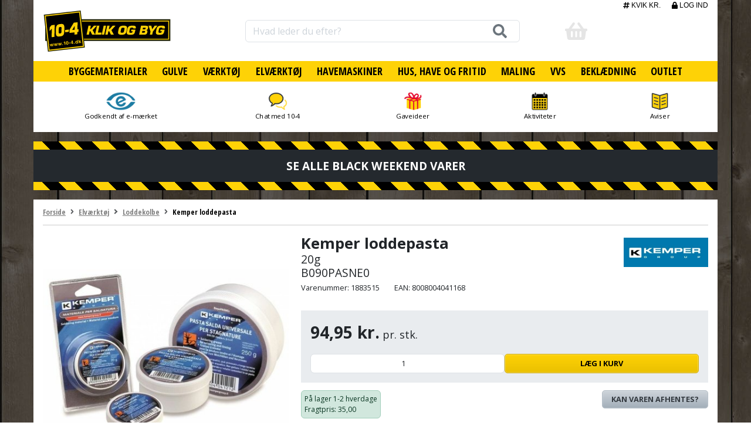

--- FILE ---
content_type: text/html; charset=utf-8
request_url: https://www.google.com/recaptcha/api2/anchor?ar=1&k=6LdVEvAUAAAAAMW-yUrxHtST0WYPzqetrSMlVaZW&co=aHR0cHM6Ly93d3cuMTAtNC5kazo0NDM.&hl=en&v=TkacYOdEJbdB_JjX802TMer9&size=invisible&anchor-ms=20000&execute-ms=15000&cb=12dvvhm640pf
body_size: 45386
content:
<!DOCTYPE HTML><html dir="ltr" lang="en"><head><meta http-equiv="Content-Type" content="text/html; charset=UTF-8">
<meta http-equiv="X-UA-Compatible" content="IE=edge">
<title>reCAPTCHA</title>
<style type="text/css">
/* cyrillic-ext */
@font-face {
  font-family: 'Roboto';
  font-style: normal;
  font-weight: 400;
  src: url(//fonts.gstatic.com/s/roboto/v18/KFOmCnqEu92Fr1Mu72xKKTU1Kvnz.woff2) format('woff2');
  unicode-range: U+0460-052F, U+1C80-1C8A, U+20B4, U+2DE0-2DFF, U+A640-A69F, U+FE2E-FE2F;
}
/* cyrillic */
@font-face {
  font-family: 'Roboto';
  font-style: normal;
  font-weight: 400;
  src: url(//fonts.gstatic.com/s/roboto/v18/KFOmCnqEu92Fr1Mu5mxKKTU1Kvnz.woff2) format('woff2');
  unicode-range: U+0301, U+0400-045F, U+0490-0491, U+04B0-04B1, U+2116;
}
/* greek-ext */
@font-face {
  font-family: 'Roboto';
  font-style: normal;
  font-weight: 400;
  src: url(//fonts.gstatic.com/s/roboto/v18/KFOmCnqEu92Fr1Mu7mxKKTU1Kvnz.woff2) format('woff2');
  unicode-range: U+1F00-1FFF;
}
/* greek */
@font-face {
  font-family: 'Roboto';
  font-style: normal;
  font-weight: 400;
  src: url(//fonts.gstatic.com/s/roboto/v18/KFOmCnqEu92Fr1Mu4WxKKTU1Kvnz.woff2) format('woff2');
  unicode-range: U+0370-0377, U+037A-037F, U+0384-038A, U+038C, U+038E-03A1, U+03A3-03FF;
}
/* vietnamese */
@font-face {
  font-family: 'Roboto';
  font-style: normal;
  font-weight: 400;
  src: url(//fonts.gstatic.com/s/roboto/v18/KFOmCnqEu92Fr1Mu7WxKKTU1Kvnz.woff2) format('woff2');
  unicode-range: U+0102-0103, U+0110-0111, U+0128-0129, U+0168-0169, U+01A0-01A1, U+01AF-01B0, U+0300-0301, U+0303-0304, U+0308-0309, U+0323, U+0329, U+1EA0-1EF9, U+20AB;
}
/* latin-ext */
@font-face {
  font-family: 'Roboto';
  font-style: normal;
  font-weight: 400;
  src: url(//fonts.gstatic.com/s/roboto/v18/KFOmCnqEu92Fr1Mu7GxKKTU1Kvnz.woff2) format('woff2');
  unicode-range: U+0100-02BA, U+02BD-02C5, U+02C7-02CC, U+02CE-02D7, U+02DD-02FF, U+0304, U+0308, U+0329, U+1D00-1DBF, U+1E00-1E9F, U+1EF2-1EFF, U+2020, U+20A0-20AB, U+20AD-20C0, U+2113, U+2C60-2C7F, U+A720-A7FF;
}
/* latin */
@font-face {
  font-family: 'Roboto';
  font-style: normal;
  font-weight: 400;
  src: url(//fonts.gstatic.com/s/roboto/v18/KFOmCnqEu92Fr1Mu4mxKKTU1Kg.woff2) format('woff2');
  unicode-range: U+0000-00FF, U+0131, U+0152-0153, U+02BB-02BC, U+02C6, U+02DA, U+02DC, U+0304, U+0308, U+0329, U+2000-206F, U+20AC, U+2122, U+2191, U+2193, U+2212, U+2215, U+FEFF, U+FFFD;
}
/* cyrillic-ext */
@font-face {
  font-family: 'Roboto';
  font-style: normal;
  font-weight: 500;
  src: url(//fonts.gstatic.com/s/roboto/v18/KFOlCnqEu92Fr1MmEU9fCRc4AMP6lbBP.woff2) format('woff2');
  unicode-range: U+0460-052F, U+1C80-1C8A, U+20B4, U+2DE0-2DFF, U+A640-A69F, U+FE2E-FE2F;
}
/* cyrillic */
@font-face {
  font-family: 'Roboto';
  font-style: normal;
  font-weight: 500;
  src: url(//fonts.gstatic.com/s/roboto/v18/KFOlCnqEu92Fr1MmEU9fABc4AMP6lbBP.woff2) format('woff2');
  unicode-range: U+0301, U+0400-045F, U+0490-0491, U+04B0-04B1, U+2116;
}
/* greek-ext */
@font-face {
  font-family: 'Roboto';
  font-style: normal;
  font-weight: 500;
  src: url(//fonts.gstatic.com/s/roboto/v18/KFOlCnqEu92Fr1MmEU9fCBc4AMP6lbBP.woff2) format('woff2');
  unicode-range: U+1F00-1FFF;
}
/* greek */
@font-face {
  font-family: 'Roboto';
  font-style: normal;
  font-weight: 500;
  src: url(//fonts.gstatic.com/s/roboto/v18/KFOlCnqEu92Fr1MmEU9fBxc4AMP6lbBP.woff2) format('woff2');
  unicode-range: U+0370-0377, U+037A-037F, U+0384-038A, U+038C, U+038E-03A1, U+03A3-03FF;
}
/* vietnamese */
@font-face {
  font-family: 'Roboto';
  font-style: normal;
  font-weight: 500;
  src: url(//fonts.gstatic.com/s/roboto/v18/KFOlCnqEu92Fr1MmEU9fCxc4AMP6lbBP.woff2) format('woff2');
  unicode-range: U+0102-0103, U+0110-0111, U+0128-0129, U+0168-0169, U+01A0-01A1, U+01AF-01B0, U+0300-0301, U+0303-0304, U+0308-0309, U+0323, U+0329, U+1EA0-1EF9, U+20AB;
}
/* latin-ext */
@font-face {
  font-family: 'Roboto';
  font-style: normal;
  font-weight: 500;
  src: url(//fonts.gstatic.com/s/roboto/v18/KFOlCnqEu92Fr1MmEU9fChc4AMP6lbBP.woff2) format('woff2');
  unicode-range: U+0100-02BA, U+02BD-02C5, U+02C7-02CC, U+02CE-02D7, U+02DD-02FF, U+0304, U+0308, U+0329, U+1D00-1DBF, U+1E00-1E9F, U+1EF2-1EFF, U+2020, U+20A0-20AB, U+20AD-20C0, U+2113, U+2C60-2C7F, U+A720-A7FF;
}
/* latin */
@font-face {
  font-family: 'Roboto';
  font-style: normal;
  font-weight: 500;
  src: url(//fonts.gstatic.com/s/roboto/v18/KFOlCnqEu92Fr1MmEU9fBBc4AMP6lQ.woff2) format('woff2');
  unicode-range: U+0000-00FF, U+0131, U+0152-0153, U+02BB-02BC, U+02C6, U+02DA, U+02DC, U+0304, U+0308, U+0329, U+2000-206F, U+20AC, U+2122, U+2191, U+2193, U+2212, U+2215, U+FEFF, U+FFFD;
}
/* cyrillic-ext */
@font-face {
  font-family: 'Roboto';
  font-style: normal;
  font-weight: 900;
  src: url(//fonts.gstatic.com/s/roboto/v18/KFOlCnqEu92Fr1MmYUtfCRc4AMP6lbBP.woff2) format('woff2');
  unicode-range: U+0460-052F, U+1C80-1C8A, U+20B4, U+2DE0-2DFF, U+A640-A69F, U+FE2E-FE2F;
}
/* cyrillic */
@font-face {
  font-family: 'Roboto';
  font-style: normal;
  font-weight: 900;
  src: url(//fonts.gstatic.com/s/roboto/v18/KFOlCnqEu92Fr1MmYUtfABc4AMP6lbBP.woff2) format('woff2');
  unicode-range: U+0301, U+0400-045F, U+0490-0491, U+04B0-04B1, U+2116;
}
/* greek-ext */
@font-face {
  font-family: 'Roboto';
  font-style: normal;
  font-weight: 900;
  src: url(//fonts.gstatic.com/s/roboto/v18/KFOlCnqEu92Fr1MmYUtfCBc4AMP6lbBP.woff2) format('woff2');
  unicode-range: U+1F00-1FFF;
}
/* greek */
@font-face {
  font-family: 'Roboto';
  font-style: normal;
  font-weight: 900;
  src: url(//fonts.gstatic.com/s/roboto/v18/KFOlCnqEu92Fr1MmYUtfBxc4AMP6lbBP.woff2) format('woff2');
  unicode-range: U+0370-0377, U+037A-037F, U+0384-038A, U+038C, U+038E-03A1, U+03A3-03FF;
}
/* vietnamese */
@font-face {
  font-family: 'Roboto';
  font-style: normal;
  font-weight: 900;
  src: url(//fonts.gstatic.com/s/roboto/v18/KFOlCnqEu92Fr1MmYUtfCxc4AMP6lbBP.woff2) format('woff2');
  unicode-range: U+0102-0103, U+0110-0111, U+0128-0129, U+0168-0169, U+01A0-01A1, U+01AF-01B0, U+0300-0301, U+0303-0304, U+0308-0309, U+0323, U+0329, U+1EA0-1EF9, U+20AB;
}
/* latin-ext */
@font-face {
  font-family: 'Roboto';
  font-style: normal;
  font-weight: 900;
  src: url(//fonts.gstatic.com/s/roboto/v18/KFOlCnqEu92Fr1MmYUtfChc4AMP6lbBP.woff2) format('woff2');
  unicode-range: U+0100-02BA, U+02BD-02C5, U+02C7-02CC, U+02CE-02D7, U+02DD-02FF, U+0304, U+0308, U+0329, U+1D00-1DBF, U+1E00-1E9F, U+1EF2-1EFF, U+2020, U+20A0-20AB, U+20AD-20C0, U+2113, U+2C60-2C7F, U+A720-A7FF;
}
/* latin */
@font-face {
  font-family: 'Roboto';
  font-style: normal;
  font-weight: 900;
  src: url(//fonts.gstatic.com/s/roboto/v18/KFOlCnqEu92Fr1MmYUtfBBc4AMP6lQ.woff2) format('woff2');
  unicode-range: U+0000-00FF, U+0131, U+0152-0153, U+02BB-02BC, U+02C6, U+02DA, U+02DC, U+0304, U+0308, U+0329, U+2000-206F, U+20AC, U+2122, U+2191, U+2193, U+2212, U+2215, U+FEFF, U+FFFD;
}

</style>
<link rel="stylesheet" type="text/css" href="https://www.gstatic.com/recaptcha/releases/TkacYOdEJbdB_JjX802TMer9/styles__ltr.css">
<script nonce="reVpag2O2wl7n_TpTYo-sQ" type="text/javascript">window['__recaptcha_api'] = 'https://www.google.com/recaptcha/api2/';</script>
<script type="text/javascript" src="https://www.gstatic.com/recaptcha/releases/TkacYOdEJbdB_JjX802TMer9/recaptcha__en.js" nonce="reVpag2O2wl7n_TpTYo-sQ">
      
    </script></head>
<body><div id="rc-anchor-alert" class="rc-anchor-alert"></div>
<input type="hidden" id="recaptcha-token" value="[base64]">
<script type="text/javascript" nonce="reVpag2O2wl7n_TpTYo-sQ">
      recaptcha.anchor.Main.init("[\x22ainput\x22,[\x22bgdata\x22,\x22\x22,\[base64]/[base64]/[base64]/[base64]/[base64]/[base64]/[base64]/[base64]/[base64]/[base64]/[base64]/[base64]/[base64]/[base64]/[base64]\\u003d\\u003d\x22,\[base64]\\u003d\\u003d\x22,\x22RUhcPcKWbGPDssK7T8OaacKbw6Eyw6JOShwnWcOrwpLDmwIvOMKKw4bCh8OcwqvDvDEswrvClkhTwq4Rw7ZGw7rDrMOPwq4jSsKaI1woVgfClwdrw5NUG2V0w4zCmsKnw47CsnESw4zDl8O0KznClcO0w5HDusOpwo/CjWrDssKtVMOzHcKxwoTCtsKww4PCvcKzw5nChcKFwoFLaiUCwoHDtmzCsyp6Q8KScsK3wqDCicOIw7cYwoLCk8K8w4kbQhVNESZfwq9Tw47DocO5fMKEOSfCjcKFwqDDnsObLMOzZcOeFMKXasK8aAbDvhjCqwLDkE3CksOTJQzDhnTDv8K9w4EjwqjDiQNLwq/DsMOXRMKVflF6eE0nw6FfU8KNwoXDnGVTIsKjwoAjw4oYDXzCtF1fe1orADvCiVFXah3DoTDDk1JCw5/DnWJFw4jCv8KnQ2VFwozCmMKow5F3w4N9w7RPasOnwqzCiBbDmlfCgX9dw6TDrGDDl8Ktwrw+wrk/[base64]/CuSZeFUtDRQPDllNYw7jDijRuwr16N1TCtsKmw7jDlcOQdWXCqDfCjMKVHsOWPXskwqzDuMOOwozCg3EuDcOIKMOAwpXCoEbCujXDkW/CmzLCnwdmAMK0CUV2GzIuwppme8OMw6cCccK/YysoamLDjyzClMKyEwfCrAQ8PcKrJUnDq8OdJVjDq8OJQcO7EBguw4nDsMOidRLCkMOqf2XDl1s1wpdhwrpjwqEuwp4jwqsPe3zDn3PDuMODDScIMBPCusKowrkHH0PCvcOAUB3CuRXDi8KOI8KwM8K0CMO8w4NUwqvDtlzCkhzDkgg/w7rCjsKqTQxXw6duasOzcMOSw7JUH8OyN3BbXmN/[base64]/[base64]/CiGfDv8KOwpwkI2wWwr5Mw41TNsOJPcOTw4ZhflNaQSvCqsO/[base64]/Cjm5Gw6FmPELDtsO7NsO0wpvDm3HCrMOMwo/CoMK9GR02w7rCvsKLwqMlwpZyAcKBOMOMb8Ocw6BUwqnCoTvCjMOsBTbCmjbClMKpUEbDhMOHQMOgwozClsOuwq4OwqZbYVPDtsOhNCU1wpPCmSjCgV/DnUxvEjZKwqbDuU0eFGzDiRXDjcOEcCpNw6ZkTzs5csK2cMOhPnzCmH/DkMOVw5UuwplWWX53wrY0w6zDpRvCr3xGBcOVKWQ5wpBPfMKPN8Omw7bDqBBCwqhHw7rChVfClG/[base64]/[base64]/w55tw6dxUsOdBm3CuhzDomw4HMKnwo8Yw5rDuSZ+w45PE8Kow7DCgsKDCQzDjlx0wrfDrWtAwr5VanHCpAjCgMKTw6HCsUvCrBDClilUdMKUwpTCtcKBw5HCpyIew6vDuMOJaSzClcO5w5jCs8OaTBwIwo3CiykNP0gow5/DgcORw5fCvUFTJFvDhBvCj8KzG8KGJ1JUw4HDjsKDKMK+wps6w7ROw5XCpUnCtkYnGR7DhcOeWsKvw7gSw4jDsFbDsXI7w6/CmlrClMOXKFwXBC5qd1zClnBvwrjCl2rDsMOTw4XDqRbChsOOasKTwobCiMOLJ8OzIDPDswg3dcOyWn/DqcOwE8KjEcK1w4nCgcKowpEowrjCiknChBRQZzFgIl/Ci2nDoMOIRcOow4XCjsKiwpXChMOXwodfVlktEDEHbUkLQsOgwq/[base64]/[base64]/CnMOdw77CtEDCqkplZ2cFw7jCuDcsw4taJsKuwqggbMOVKBpUfk0rVcK2wonCiiBXeMKWwpRYfcOzGcK4wqTDn3gKw7/DocKawqpMw65GfsONwpLDgDnCn8OOw47Dj8O2GMOBY3bCmVbDnT3Ck8OYwpTDssOHwppqwo8owq/DrRHCgsKrw7bClm7DpcKEC3onwoU/w7JsS8KZwpQScsK4w4HDpQjDslXDozc9w41EwpzDgRDDl8KDX8KIwqjCs8Kiw7cQKjjDvRRGwoFrw4xtwqJrwrlofMKnRjnCjsOcw5/DrsKIY05ywpNRbR5ew4vDgH3CsXktWMO4BEfDv3LDjMKMwpjCrScXw6jCj8Kaw7Q2T8OnwqfDnDDCnF7DnjwRwrPDv0PDmW5OKcO7EcKpwrfCvz/DqBTDqMKtwosZwo10FMOYw4FFw4YjNMOJwoMKCMKlZGRFRcObPMOmVSVCw7kRwp7CgcOJwrtDwprCoTfDtyJQcDTCpXvDgsKkw41Ywp3ClhrDsSwbwrvChcOew6XCszJOwofDhlrDjsKlfMKKw5/Du8K3wpnDnkIqwop1wqnCiMOLRsK1wrDCj2M6FxQuUcKVwp8RWzVzw5t+Q8OKw4fChsOZIRPDjcO5UMKcXcK5HxZzwpbCtcOtRF3CocOQDnjCssOheMOPwqx/bRXCtcO6wrvCjMKHBcKUwqUlw4MlLTEKJXBKw6TCqcOkW19lO8Ovw4zChMOGw7p4wqHDkn9xMsK6w4I8NwbCj8Ouw6PCmiTCpSXCnMKswqIPTB1uw6k5w6zDncKLw6pawpLDliM7wo7Ci8O9KkBuw4lnw7Ubw4Mrwq8nB8Osw5NsAW43RU/[base64]/DscOLH8O1wpDDqhTCmMKuTG/CpFlbw6Vcw5Bfw5RiVsKWNlMHSmYUw5kDLhHDtsKdYcO7wrvDnMKWwoJYHQ/DhkXDogdOfQ3Cs8OGHcKEwpIfesKbGMKLYcK4wpMGVydJQBzCiMK8wqs1wqfCv8Kjw5IHwpNRw7xUAsKJw4UUW8Kdw65mD3/DtAptAzbCsXjCri8Kw4rCvDPDpsKUw6zCnBsMb8KMU3ATesKlecO8wq3CkcOtw6Zwwr3CssO3VRDDmhJkw5/DgWxjIsKgwpV/w7nCrh/CnUlQfTcjw5jDjMODw5hIwpkPw7/[base64]/CncO5QTTCt1jCq8O0eDwNwqFUwol7PsOgWgMbwoDCqsOaw70tLgcoQMKpRMO/JsKEZ2cDw7xDw5hKaMKxYsO4IMOPIcOvw6V3w7HCt8K9w7vCiFc/OsOKw6UOw6zCh8KAwrAnwoERK1ZDb8O/w6tMwqsFSzXDk33DrMOzJzXDicORwqvCsD7DpClVfCwDCFXDgE3ClcKhPxNpwq/DvsKBMlQHLsOwcVckwpEwwopTHcOawofCsxwwwqkrL0TDt2fDn8OHw486OcOAasKdwoMAVT/DvcKMw5/DnsKQw7nCmcKzVBTCisKoJcKBw6IcWnlNJArClsKkw5PDhsKZwpTDqhRxKFF8aS/[base64]/[base64]/WCHDmsKGc0rCssOqw4QTIjI0QXLDt0jDtcKMw6HDhsKbF8Kkw6kgw53CuMKdDsO4dsOWI0JDw59KaMOpwpVrw4nCog/Cu8KhNcKbw7jClj3Diz/CpsKvOVJzwpAkQh/CsmHDuR/ClsK2EghAwpzDvn3CjsOZw7zDucOJLCs8UMOHwpHCinzDr8KWclFYw6Ebw5LDsHXDiy1hJMOkw5vCqMOFemvDh8KBBhnCusOXUQTCosOES3nCunpwHMKXQ8Ohwp/CgcOfwpHCmkTChMOawr1yBsOzwo1Lw6TCn1XCgHLDiMKRG1XCnAjCkcKuNlzCs8Kjw7HCgn8ZfcKyfFLDqsKQfMOCJcOsw5oBwrdcwozCvcKZwrzCqcK6woVzwpTCtsO7wpPDlXPDpnMyGihiaSxEw6RZKcOpwo9fwqfDr1hQC2rCpw8Mwr8zwot7w4zDuW/[base64]/[base64]/wo/ClG7CoArCt8KiTxLCjMOiVV/CksKqOUzDk8OsfSJyd345wpTDpytBw5c/w7U1w6sDw4UXdG3CpzkRV8OlwrrCjMKUVsOqYk/[base64]/Dm0nCtcOYIMK9w4/CmcO0w68UwrfDplHCj1QwSHwyw4zDllrDqMOaw5nClMK2W8Ktw7IuZVtpwpMoQU5kOGVfQMOAZBvDv8OGNQhdwq5OwojDg8OLDsK6cDvDlBdhw4ZUNy/CkGAGBsOVwrPDvWbCmFd3cMOpaBRbwo3Dimg8w5RpacKiw7fDnMOiNMOgw5HCun/DuGp9w7RqworDgsONwphMJ8Kow73Dp8Kyw4oQBsKlR8O4M1fCgzHCqMKkw6VoSsOMbcK5w7MaMcKtw7vCsXMEw4nDrSfDhiUYJSBJwqA0ZMK7w7fDj1TDl8Ktw5bDkwwxGcO+W8KbMF/DoX3CgBg6QAvCh15zOMOxUC7DrMKaw45LKBLDk33DkTTDh8OqHsKoEMKzw6rDi8OZwqgHB2VrwpHCvcKYdcO/AEUvw44HwrLDnE5fwrjCksKdwobDocOAwrERD25IHcOKe8KXw5vCuMOPKQbDhcKSw6IHdMKOwrlww5obworCjsO5L8K4J0B2XMKsaBbCt8K7NWx3wrBKwqBQeMKSWsKVW0lCw7FFwr/ClcKaVnDDv8KTw6bCuno2XsKae2oyYcOPTzTDkcONXsKxOcKpB1LCrhLCgsKGZHgCQSVdwowGMx42w77DgxbCpWLClALCuhwzMcOCDis+wp1Sw5LDq8KSw5DDqsKJZQRQw4jDkiBaw5ErG2Z6cDzDmhbCqjrDrMOfwqcSwoXDkcOzwqIdBB81R8O9w4DCky/Dh3XCvcOYZ8Kwwo/CkCfCtMKQKcONw6wvHjssWMKYwrZCOknCqsOPAsKYw6DDpWoqVzPCoSYnwoAUw6vCqSbCuToVwonDqsKkw4Q3w6vCu3Q/DMOsU2E/wppfOcKXemHCvMKKeE3DmXEmwrFGbcK/AsOAw594UsKmAXvDgXIPw6USw6h3CRZITsOkSsKewoQSJ8KcGcK4fgR6w7fDtwTDjsKbwoxkMGJFQjIYw4bDvsKow5HCvMOIcn/Cr2N3LsKkw4w2VsO/w4PCnRMWw5bCvMKmNABzw7Y9UcO2dcKdwpRTGHTDm1hGZcOICi/Cv8KPHcOeSEPDpSzDvsOyfVAQw5pyw6rCuznCjEvChhDCqMKIwpXCrMOaY8O/[base64]/AhfDn8ODP8OcZXzCq2sJSmhWTcObYcKZwoQnDcO4wrvCtCJDw7rCh8O1w7/[base64]/AQDDpMKzVsK+w7/CmXt1ByzCkMObTAPCgWo7wrrDjsKqdj7DksOPwo5DwrELZsOmD8OtRCjCjUjCh2Y7w71UP3/CgMKcwozCr8Kpw73DmcOAw6Mmwrxuwo/CgMK0wrnCr8O8woYOw7nCpArCnUYjw5fDvsKhwqvCmsOpwpHChcOuEW3CvMOqclEPdcO3P8KuXjvChsOQwqocwpXCucKVw4zCjwYCbcKRBcOiwpfCqcKlbh/ChE1NwrPCp8KywrXCncOSwrMjw4EowpHDgsOAw4TDpMKYCMKJWCXDt8K3VsKMXm/DgsK+NnDDhcOfW0TDgMK0RsOEbsOMwp4qw44PwqFBwrPDuT3CksOJC8Kpw6PDmVTDoBgFVDjCjXFNR3/[base64]/Cmi3DihXDvUZYwrLCsGHDvWxlwpsWwr7CjyfDlMKYw7U5EmgQP8KFw6HCmcOIw7XDqsOXwrjCo3x6b8K5w6Juw5LCssKscBohwpDCkmp+fMKIwrjDpMO1DsK7woYLB8OrFsKRRmFyw4omPsKvw5HDoSjDucOFbABXMicbw7PChilXwrXDt0RWRMK8w7d+ScOSw47Do3/DrsO1wrrDn2lhKwjDqcKdNFnDgHdXPRzDicO4wojDisOGwqPCvyrDhsKaK0LCjcKQwo43w7jDuGBxwp8BB8KtJMK9wq3CvcKbeEY6wqvDmBEZTBdUWMK2w5RmVsOdwpTCp1rCmxtvR8O/[base64]/Cv8OBIT4eHyPCt8KZw63DoMKIb8OKPcOww4zCqVnDhsK2BFfCiMOyBcOtwojDt8O/Z1vCvQXDvCjDpsO9U8OSScOUR8OIw5grGcODw7zChMO9eS/[base64]/w7k2XMKuwqUjw7bDtsOfHE7DhcO/UkvCuV/CkcOuL8Ouw7zCjH4Two7DnMORw63DuMOrwrnCvnFgOcOiAgtXwq/CiMOkwr7DtcOMwqzDjsKlwqM+w5pEQ8KRw4DCgh5WQ0gmwpI2YcKfwo/DksK4w7R1w6LClMO/dcOowq7Ch8OCRVrDv8KHwoMew54xw6xWIypKwrJtPC87JsKgS3TDrl04HVUjw63DrMOwW8OeXMOWw4MGw6VFw7HCpcKYwpfCssKoBzjDr3LDmTBPdTDCpMOlwpMbTjJIw73Cl1xDwoPCkcKqMsO2w7YOwoFYwq1Vw5F9w4TDmlfCkHjDozbDpi/CnxsqP8OuL8KvcEfDiA3DiR0uD8Kzwq/DmMKKw7INZMOLLsOjwpzDq8KfBkvDqsOHwpgwwoBHw4XCgcO4TlHClcKMEcO1w6rCuMODwqZOwpYkBA3DtMKDfhLCrA/CrG4baFtuX8Oew6vCjG0ZLVnDg8KBDcKFHMKLTCAvRVkWKz7CgELDpcKfw77CpMOAwp5Lw7XCiBvCig3CkT3Cq8OGw4vDi8KhwrQowrp4Bjhfdmdbw7HDr3rDkCzCph/CuMKyHCFbXVI3wo4AwrFSWcKNw5xiTkvCj8Kiw5HCtsOBXMO5UsOZw6fDjsK/wrPDtR3Cq8KPw47DuMK4KVIWwqnDtcODwqXDk3d9w6fDvsOGw7zCqCdTwr5HLMO0YizCuMKRw6cOfcK0C3TDql9ABHMqVsK0w4sfNSvDrDXCvwBqYw5aD2nCm8OEwoDDolPCiAc8STdxwrg5FFkbwpbCsMOUwo99w7B5w5TDlMKxwqshw50qwq7DlTbCpz7Cg8K2wp/DpD7CskHDkMOEw4FzwoJHwocHN8OOworDgxUIH8KCw6Yab8OHGcOucMKJKgF9G8O1EsOlS3U9cFtiw65Tw4/Dp1g4YcKlKk4nw6ZtNHjDvgDDtMOawqIxwqLCkMKvwoHCuVLDqEE3wrI6ZMOvw6Blw6XDssOtPMKnw4LCpxsqw7A4NMKhwqsOe2cfw47Dr8KBDsOtw54dXAzCisOhdMKXw7DCv8ONw5lUJMOwwrPCmcKMe8OjXCjCoMOTwpbCpiDDsU/Cq8K9wonCpMKuasOkwpvCr8OpXkPCgF/[base64]/w7Jed3HCml5kInEBdFTCnAnDp8OQwr94wr3CicOXWsOZw7cCw6vDuG/DpDjDlwJSQF1aAcOYGWR+wozCn1Z1LsOow5J4Z2jDrH5Tw6Yhw69PDwrDqXsGwpjDjcOcwrYtDcKrw6MzfBvDpTRcP3AHwqDDvcKCFyABw47DuMOvwr7Cn8OoVsK4w4fDg8KXw4omw4DDhsOpw4sew53CvsKww4XCg0F9wrXDryTDmMOXb0DDqz/DrSrCogdHI8K1NXjDsTBKwpxww5lew5bDinhKw59Hw7TDj8OQw55NwpLDg8KPPA9xKcKYf8OqIsKuwqbDggnCh2zDggM9wqrDsX/[base64]/CqsOLwpZ0wrXCtnFUw6Vxwo4jwqVvw53DrsKoScKswoAVwoAdMcKCA8KceDbCnGTDqsOxc8K6XsKbwpRfw5E+FcOpw5sBwotew7w9AMK4w5vCpsOnUw4MwqIgwqrCmcKDNcKKw4/[base64]/DlsKcDcKnTQUFUcO9wp7CnyrCrcKFZsKLwobDq2zDukV+csKsOnbCgsKgwoEIwp3Do3PDgwt7w6JJcyvDkcK+PMOWw7HDvwFeaCp+Y8KadsKnLQvCkcO4HcKWw69KWcKHwqBWZMKQwpgrcWHDmMOSw5/ChcOgw7wRcwR7wobDnnAFVmXCsTgkwpAowpvDo2liw7MvAyFjw7ghwrbDlMK/w4XCnDBDwrgdPcKDw5MkAcKPwp7Cp8KjZsKnw50CV0U0w73DucOuKBfDgcKqw6UMw6nDhGwvwq5TMcKSwpfCu8KpAcK5ACvClz08dG7CvMO4B2TDpBfDmMK8wrHDusO6wqYQTCHCom/[base64]/CtXULRT8Sw5rDsURJwoDDusKkw48NwqYTwpDCncKrdiE/E1XDvH9OUMOaJsOjTmnCk8OkW1d7w5PDlsO8w7fCknHDpsKHVQEBwo9Vw4LCsUvDrcOPw6DCn8KzwrTDgsKLwqgoRcKTA15LwpcDXlZEw7wYwr7CjMOqw6w0CcKYNMO/[base64]/DnMOXXWbCq8KraCV5e2h8w7PChBHDr1TDvF0lYsKtZDPCtWJoRcK6PMKXHsOCw43DscKxCUorw4rCj8OAw5csUjdxXmPCqWV+wrrCrMKtXmDCqmFdMTbDpFLDpsKlHhh+GVzDlE5ew5kowqPCvMOhwrnDunzDo8K+KMObw4XCjz4hwrzDtXLDu35lYl/CplMxwr43HcOrw4E/w4xawpgew5o0w55NCsOnw4w/w5bDpRV5FSLCq8KGGMOIP8O5wpMABcKxPCTCj2Frwr/ClDfCrk57w7Nsw65UU0QVFQXCny3DhMOnNsO4cSHDuMKGw41lLAJ2w5jDo8KJQCLDiEcgw7rDjcK9wo7CjcK1XsKlVm1CbVVzwpMEwqZAw45swonCrj3DnFfDvwBew4HDiXM9w4RydVVcw7/Cnw3DtsKHLitSPhbDsm3CrcKPGVXChsOkw5FILwU8wrMFU8KzEsKswq5rw6ktTMOtb8Kew4l6wpjCiXLCrsO8wqArSMKMw5BRQW/CpmlhAcO0SsO0KsOaecKbdGzDswTDl1XDlE3DgSvDkMOHw51hwptUwqbCqcKGw4vCilwgw6AOHsKLwqDDl8K3w43CrxImTsKubsKpw4caAADDqcOqwqM9MMOLeMOHN2PDisKAw7BIEEBtbzzCnj/DiMO7JDrDkG5sw4DCqBrDlw3Dq8KzEWvDqkjDsMOdFkBBwoYjw5lAYMOTWgRfwqXDoCTClcKAZwzClVDCmGtewqfDpxfCgcOtwoLDuDNbYcKTbMKEw5lCS8K0w4E8UsK0woHCoSZ8biImWE7DtRlYwooCREcQcTobw5Itw6vDrzRHHMOtQDDDjiXCt3/Dp8KLYcKgw5RAVSYCwowUQkgXY8OUbkAHwrnDqihpwpJsUsKINh09AcORwqfDj8OAwojDs8Oqa8OXw44jQsKYw4nDp8OjwozCgkQPWQPDn0cgw4LCsm/[base64]/CuRrDlcO2WWsbwqzCmcKnPMOaF07CgcOWw4DDkcK4w4/CoWAgw79WZkljwoFuD1IoNyDDu8ONGz7Ds2vCnxTDvsOZMBTCqMKCLG/Dh3LCuHlEBMOqwqnCkmrDl0A5AEHDtH/Cr8KMwqQiPUYQT8OcXsKLw5HCo8OJOCzDgxrDnMOJEsOdwpDDisOHfmrDjlPDgQBpw7zCqsOwOMOGfDZVUGHCo8O9KcOSMcKBO3TCrMOIFcKyRBHCqSHDsMOEL8K/wrErwrDClcOWw7HDtxIJDHzDsmcEwpbCtcK4Z8K6wovDtyXCtMKAwrPCkcKgJ0DCrcOTI0Ufw4w2A1nCpsOFw7vCr8OzElpzw4B/w5HDn31qw5gWVh3CkmZJw4HDhU3DshfDtcK0Ym/[base64]/Cigsywrglw43CugXCrDjDj8KYw6MOwrXDvUrCiMKqw57CnwDDvMKbccO8w4wIXHTCqMKqUhsNwrN6wpHCv8Kqw6TDsMKoacK5wrx+Wz7DmMOQYcK5RcOWWsOswofCszfClsK9w4PCslNqGmYow5pEZyfCjcOyD1kvOVJIwq5/w5HCi8OgDinCnsKwNEfDv8OUw6/ChkPCpsKYO8KfbMKcw7JBwoYFw4LDsTnCmlvCrcKGw5VOckh1F8KlwoLDhFzDscKgLDvDpz8ewrnCv8ONwoQyw6bCoMKJwqPCkBrDlnBnSE/Ck0Y7KcK3D8O/[base64]/CgWtINgvDtx45YltRwrXCj1HChcKtw4DDlWh5PsKBby7CvlTDmCrDqB7DhjnCmcK5wqfCmgAkw5EZHsKfw6rCmmHDmsOwKcOcwr/DoGBsQHTDocOjw6/Dg2sCE3rDl8KPJMK4w416w5zDv8O3U0zCkDrDvx3ChsK1wr3DoQBIUMOTAsOlAcKCwoV1wr/CmQzDgcOUw5RgK8KwZ8KPQ8KvQcKgw4pzw7lqwpNefcOFw7LDrcKpw5kNwqrDlsOdw4lfwpcQwpMew4rDo3NKw58Qw4rDrcKNwpXClhvCh2PCmSTDsx7DgsOKwqjDsMKlwoVCPwAmB2pMUW/CoyzDosOvw6HDn8KeQMKhw5E3LiHCjGMEcQnDvQxWeMOwHMKvAQ7Dj2LDpVrDhHLDqx/DvcOiM0ssw4DDqsOZe2nCuMKNaMOVwq5xwqfDsMOWwrjCg8Orw6jDqcOTF8KSZ1vDscKoQ25Nw6TDgT/CuMK4CMKnwpliwo3Cq8O4w6shwq/CgEsZJMOkw48RFmxmeE0qZ2kZW8OLwpB7chzDokDDrCo+BmPCmcO9w4RCZ3dvw5MiRV5zIDVlw65Sw5APwq4qwqrCohnDoE/Cuw/CixrDtghMES8HV1rCvDJePcOxwo3DiV/CmsOhUsOLI8OTw6TDjcKEcsKww7x5wrrDknTCu8KUUxoLLREDwqNwIgkIw7wkwrtlJsKdHcKcwqQcLhHCkAjDjwLCo8Ojw6cJSjt5w5HDoMKTHsKlPMKHwonDgcKrdHdHCnLCvmLCgMKCQMOBYsKKC0/DsMO7RMOsZsK6JcOkw4XDo2HDvngjQMODw63CpgrDrz0ywojDu8Kjw4bCsMK9DnjCu8KMwr4Mw7fCm8O3w5zDnG/DkcK1wrLDi1jCicOpw6PDm1jDmMK2KD3CsMKNw4vDiFPDnhfDl100w6dXO8O8VsOrwofCqBnCqcOpw5dbB8Kyw6HClcKSRztow5/CiS7ClMOzw70qwpQdOcOGN8KIKMKMQzk7w5dLNMK6wrzCrEPCkgMww4PCrsK6McOxw5EzbcKdUxAuwqNdwrA7XsKBO8O2XMOcRUhSwrLCocOzN04UeUhUAlNDaGvDqm4DFMO9a8O0wqbCrcOEYR0xW8OtAQEzdMKNw63DqydJw5J6dAvCt2x+b1/DlsOaw5vDgsKcAhLCmXtfPkfCuXfDhcKIEHvCqW8lwonCrcK0wpXDoBPCs28Ww4PDucODw7tmw7fChMKsIsO3VcKlw6zCqcOrL2wZPkrCocOQBcOhw5cFC8K/HAnDmsOGHsK+ARHDlhPCtMKCw73ChEzCq8K3S8OSw7HCpxo5NSzCuTUrwpHDucKcZMOETcKcHsKvw7jDkVDCocOlwpTCocKePmt6w6/[base64]/w6x2w6UPZ28SwoALGkrCgCbCuybDk0vDqyfDhWtlw7/[base64]/[base64]/w6lYwprCrcOFw53DuMOXwpNgQ8Kpw6Fzw4/DjsO/[base64]/CrgBXRMOPUsOOw5DDjxHCn17Dm286w6fClHhvwqHCqDEpCwHDgsKNw74kw5U2ZAPCkzFewo3CtSViHl3ChMOOw7jDp2xUe8OZwoY8w6XCi8OGwqrDkMO8YsKxwrgLecOtCMKsM8ObPVpywozCiMKnN8KmZhpCU8OIMR/DssOLw68MST/Cl3fCkgfCuMOnw4/DkgnCug7CtsODwroFw5BRwrt7wpDCqcKnwo/ClT1HwrR/f27Cg8KFwptwfVwYZiFJa2/[base64]/ES3Dq1LDnsOdw49ACHYrwrkUZTnCrQ3CksK+SyUcw5fDqwZ+fH07dl86ZTnDgwRJw5waw6VFAMK4w5hPc8OCA8K9wqFNw6sDeCB3w6TDsGZgw6Z2A8Ojw609woHDuEPCvSwfesOww50TwrNMX8OnwoTDlTLCkDvDjsKGw4TDoEROTxRlwqrCrTs6w6zCuTXCj0/[base64]/w7wXw5RlwqoKeH46EEwQc8Ogw5LCjcOuImXCr0PCkMO5w5kuwpLCusKpNz3DpH5dV8OdLcKCKA7Dq2AHZMOsfTLDohTDnFIfw585QFvCsh5iw6lqQj/CqTfCtsKqbUnDnErCpzPDj8OfAg8ISzFmwqFsw5dowoFXclBEw4nDtsOqw5/DnBhIwrE+wpTCg8Orw64swoDDjcOdQyYkwphcNy96wpHDl3xod8KhwpnDu21caGLCr01Mw5zCiENAwqrCpsOtcAlmWhvDtTPCiDAJQhljw7R4wrE1FsOCw67Cj8KcRkogwoJVXxzCusOmwrcUwot2wp/CoVrCv8K2OTzCrDloEcOkPBnDjThAOcK/w683En48BcOCw7h0fcKJYMOiQ1hALHjCmcOXW8ObRHfCpcO4JRbCnF/CpC5ZwrPDvmcHEcOXw5jDvSMKABdpw5TDgMO1eA0XOMOVTsKNw7PCuXnDlMOlKMOvw41bwpTCjMK6wrjDnUTDq3XDkcOgw4bChmbCu2DCqMKJw48Aw4I6wrR2SU4ww5nCm8Oqw4gSwpXCisORRMO3w4pVPsKewqcsFUbDpmU4wq0Zw7MJw4xlwo7CisOKMx/DtWfDpCPCljzDmMKDwqzCvsO6f8O8YMOrd0l4w6Zow5/CimDDlMO2CsOgw6xxw4zDhSdgECXDhhfCnjhwwozDrDI2LzLDucKEchMWw6AIaMOaAl/CumdWdsOrwoxZwpPCpsOAYAnCicK7wol0M8ONXnbDlQdYwrh6w4BFKVFbwrLDuMKhwo8lJFk8NRXCusOnCcOqY8Kgw5swETQywpcfw7fCixsvw6vDncK/K8OLLMOSPsKYHmfCmmlfQnHDo8O0wpZrAcK+w6XDqcKlMmjCljzDj8OlD8Knw5Eqwp7Ct8OuwrfDnsKSfcOQw6jCo1xIe8O5wrrCt8OMGkDDlGsHE8OHJnZZw6vDjMOOfWHDhnIPfcOSwo9RfFtDewTDk8KVwqtxRMOnCV/CjSDDp8Kxw4hFwoAMwrDDu0jDiW82wqXCnsKiwrhuCMKVDsOJF3TCgMKjEmwMwoEZKnQtbE/DmMKjwqMANw9KIsOywpvCr1LDl8KLw6RRw5ZawoTDqcKUDGVuQMOxDFDCpBfDssOmw7V+ElvCqsK6EnHCu8KNw7wqw4NLwqliH33DusOFKcK7dcK8ZUh4wrTDsk9ULxLCvU1eKMOkIyp6wqnCgsKcAGXDr8KGJMKIw4/[base64]/w7lHWcOQw40yw5oow5jDnsKPAk9ZwrjCvElNe8KEAsO/bcOvwoHDmFwcOsOlwpDCiMO0QXw4w4TCqsOywpdBMMO4w6HCm2ADbHjDpQ7CscOEw5BvwpLDncKAwqTCgjPCrxjCswzCl8OPwrERwrlOQsKtwr9PECMwdsKxKHNNLMKrwohtw7jCohXDikTDnGjCkMKpwrjCiF/Dm8K1wo/Dg2DDoMOQw5/DnyMnw60kw6Niw4EHSGoXNMOXw7EhwpTDkcOgw7XDgcKvejjCo8KUZx0YZMKte8O8ccKgw4V4LsKSwq07JDPDnMKowoHCt3MPwqHDnDLDninDvi4XJjFrw7PDpgrCmsKIcMK/wrcYDsK8E8OYwpzCgk09SXYRD8KRw6gZwpN4wrBzw6DDoAbCncOCw4Quw7bCtB8Iw4oKesKVIEvDuMOuw7rDrSPChcKRwoTCgFxLwoxbw40jwrZawrMiFMKAX0HCulzDucOvPGXDqsK1wpnCosKrDi11wqXDqRwSGi/[base64]/[base64]/CicKCw7R1w54GZMK4wpzDisOFI8Kja8Kzwo7Dr28kwoZMCAdRwpo0wpwkw64sGDgRwqbCvTA5UMKxwqpnw4/DgAPCkTJnfn3DnGfCm8OVwqJCwqvCtT7DisOQwpzCpcOCQBl4wq/CiMOBVMObw6XDvxfCo13DkMKMw7PDmMOIOGjDgFvCgE/DqsKzBcORUG9qXGMuwqfCojlBw4/DlMO8ZcOzw47DonE/w5V9a8OkwrAiY29WASDDuGLCm0MwWcOvw5FSdcOYwrh2VnfCm0MLw67DlMOVe8KLDMOKI8OxwrDDmsKBw4NKw4NrScOfK1TDmWk3w7bCvBPCsRYyw4VaPsO3wqBKwr/DkcOcw7t1ZRAKwqHChsOAb1rCqMKIRsKPw48yw4A0NMOEAMKlPcKgw7l0JsOpFDPClX0AXwoew5jDuUY4wqXDmcKQPMKXVcOVwo3DpMK8F2LDl8KlJF0ww4PCmMO3M8KPAUjDlcK3cX3Cu8OOw4ZvwpExwpXDosOQfFNvd8OEfHDDp3B/G8KOTi3CrsKJwoJHSCrCjGfDr2DCuBjDp20dw4xqwpbDsETDp1EcUsKEICZnw4DDt8OtPELDhSvCh8OtwqNew7oywqk0bDLDhx/DisKSwrFlwp1gNm4Aw51BZsOlTcKqeMOOw7Ezw6nDqTBjw7PDq8K/G0PDscKkwqdwwrzDi8KoKcO3UETDvSjDkibDoETCtwfDj2tLwrdRwr7Du8O5w4UFwqUiDMO/[base64]/A8OSw45NQh0WVMKIKBLDnjlQWynCsXXCjDxxZsO8w7jDt8KxVj5nwqsAwrUMw4UMRQ0pwpJtwpXCrmbCncK0MUVrIsOMAWUwwrQ+IHQxUHtCZxlYMcK5eMOAZsO6VB3CpCTDpmpjwoQ9TncMwp/Dr8Ktw7HCgMKsZlTCrBtkwp9gw4EKfcKMSkPDkGkpS8OUOcOAw6/DpMKtCWxpOMKAPltAwo7CuGMdZH9taxNOSVFtccKBf8OVwp9MG8KTFMORSsOwMMKjD8OTCsKyNMOAw54VwpoGbcO3w4VZaTseAXl5PMKGUypIEgszwozDi8Opw4xnw416w4Exwo0kLQp8dyXDi8Kcw6UbTHzCj8OiWMKgwr/DjsO1TsKNcjDDunzCmTwBwr7CnsOoVijCu8OeYsK/wpMow6DDrBgWwq1nBW0RwoLDr2zCrsOBHsOZw43DrcOuwpnCtwXDt8K1fsOLwpcuwobDm8KUw7vCusKuTMKiQjlKT8KzCwXDqQnDjMKqM8OPwrnDqcOjIl4ywo3DjMOvw64GwqTClDfDscKow5XDjsO3wofDtMK0w4BpKClFYSTCqn9wwropwp1EFnp/I3TDusO2w5HCpVPDr8OzFy/[base64]/[base64]/wqHCllJ4C8OGwq9vRcKxwqYTShcuwpVXw6PCs0BvCcK3w6fDlsOLdcK2wrE6w55hwrp+w7oiAQggwrLCh8OtfzjChR0kV8O0FcOoO8Kfw7oTKRLDrcKWwp/CqMK8wrvCsBLCl2jDnyvDsDLCuTrCu8KOwoDDt2XDhURHRcK9wpDCkyDDs0nDsU4fw641wrHCu8KNw5/Dr2U0CMK9wq3Dl8KnVMKIwo/DoMOWwpDCqgdSw48Xwpduw7oCwpvCoip3woh1HkfDt8OEGSvCmUTDpsOOAsOnw6Nmw7kGEcO7wofDkMOrCEPCuCZoQCbDjjtqwr86w4vDg2shJXnCgkUZA8KjV1Jkw5pQGwlwwqLDl8KrJVZKwo9/wqt1w4wRF8OoV8OZw7XDhsKlwq/CssOhw50VwoPCvS1/w7rDq3jCvsOUFj/CkjXDusKQIsKxLXQWwpcTw7QVD1XCoTw3wogIw69UFFUNLcOlIcOUF8KECcO4wr9bw57CucK5FVbCh35ywowjUMKBw4HDmkRtVm/DpjvDjUNpw7zCiBgzdsOUOTbCsjXCkThISzfDosOFw6ByXcKMA8KJwqJ4wocVwqciKk1ywrnDosOuwq7CsWwew4XDhFwCK0F/AcONw4/CgmbCtjsewpvDhiIxYnQ4L8OIN2zDl8Kxw4LDuMOabwfCoxNvF8KcwqAkQXzDr8KVwoJwDHRtacOLwp7Cg3XDt8OIw6Q6YzbDhUJow60LwqN6GMK0IivDtQHDrcO3wp1kw7NPAk/Dr8KQRTPDjMOIw5XCg8KrSithBcOQwq/Dkms/[base64]/DuMOxZDrCkcOOw67Ch23Cj8OuwrHCpMKPwrJIdBbCnsKFDsK8XGHCvsKbwqTDlToswrfClEkzwqPDsCAww5/[base64]/DiGErwovDo8OeeGBJKcOFCW/Dh8KbwoBew6jDksKZwrpPwqPDtldrw7ZKwpwyw6gfbAHDin/CoTDDl2LCp8OJNxHCsk8Se8KIYWDCs8O8w6lKGiFwIn9FFMKXw7XCq8KgbVTDjx1MNlkEI2TCux4IeSQmHgNRXsOXEl/DjMK0JcKZwpvDg8K6V3V6QyvCgMOZYsKnw7vDtRzDu0LDosO0w5DCkiNaIMKywqHCqg/ChmjDoMKRwrnDisOISWhvI3TDkwYOcDEHD8O5wpDDqG51NhVkEi/Du8OPY8OoYcOTHcKnI8ONwo5AKSnDhMOlGlHDjsK3w54GbsKVw5oqw6/CjHNkwp/DkU8QMMOBdcO1XsOJRB3CnVvDpGF9wonDplXCsnIuB3bDo8KqEcOsAjbDrkl4NsK9wrtrNgvClRRSwpBqw4PChcOrwr1UXybCtU7CvwAjw4HDgi8Iw67DmE1Ewp7ClgNJw6zCn2Erw7QHw5UqwrcUw49Vw4g6CcKUw6PDoA/CncODOcKsTcK3wqHDizFbSiI1acOAw7rCpsKIX8KqwpN6w4MGNyoZwrfCjUJDw4nCny4fw4XClx0Iw4QWw4rClTs7wqdaw6HCtcKtLS/CjVgMbMOHXMOIwqHCvcOkNQ0GMMKiw6jChCXClsKkw73CrMK4SsKQP24/[base64]/Dm8KFw7ggOl/Csi7Dhg4iDMOacn85w4bCsE7DjMKgHVjDkAZDw68Two7CksKhw4LCpcKpVn/Cp3PCi8OTw5HDh8OROMOtw7UWwqXCusO/L0x6ez8TAcKkwpPCnmfDqmzCqDUewqgOwpHCtMOHJcKVVw/Dl1k3bsOlw47CiXNtWF1ywpTCszRyw4JoYUbDvDrCrSAZL8Kmw6XDm8Krw4YNBh7DnMKSwoXCjsODKsONZsODQcK9w5HDoHzDvRzDhcO/GMKcGF7Cv21KK8OWwrsRNcOSwpJjPMKfw4RWwp59NMOawrTDusKlfWM1w7DCl8Kg\x22],null,[\x22conf\x22,null,\x226LdVEvAUAAAAAMW-yUrxHtST0WYPzqetrSMlVaZW\x22,0,null,null,null,0,[21,125,63,73,95,87,41,43,42,83,102,105,109,121],[7668936,358],0,null,null,null,null,0,null,0,null,700,1,null,0,\[base64]/tzcYADoGZWF6dTZkEg4Iiv2INxgAOgVNZklJNBoZCAMSFR0U8JfjNw7/vqUGGcSdCRmc4owCGQ\\u003d\\u003d\x22,0,0,null,null,1,null,0,1],\x22https://www.10-4.dk:443\x22,null,[3,1,1],null,null,null,1,3600,[\x22https://www.google.com/intl/en/policies/privacy/\x22,\x22https://www.google.com/intl/en/policies/terms/\x22],\x22JnPc86o85kF5AyjNPs6ZxkgkWNvkOWQ2VPhtzXl2aqU\\u003d\x22,1,0,null,1,1764412757268,0,0,[72,77],null,[44,78,84],\x22RC--spjm6Yd5UgIHA\x22,null,null,null,null,null,\x220dAFcWeA6Kj8GoBfrNDzKTzuaVj22484YNr89ref8-TnmpBgjdMSn8uqXbiM4qPXnJsx_9i5uVp6Qj1R-O83P-_i-3Gzexb6Z1ug\x22,1764495557261]");
    </script></body></html>

--- FILE ---
content_type: text/css; charset=UTF-8
request_url: https://www.10-4.dk/styles-WXLAGXC3.css
body_size: 59481
content:
@charset "UTF-8";.owl-carousel{display:none;width:100%;-webkit-tap-highlight-color:transparent;position:relative;z-index:1}.owl-carousel .owl-stage{position:relative;-ms-touch-action:pan-Y;touch-action:manipulation;-moz-backface-visibility:hidden}.owl-carousel .owl-stage:after{content:".";display:block;clear:both;visibility:hidden;line-height:0;height:0}.owl-carousel .owl-stage-outer{position:relative;overflow:hidden;-webkit-transform:translate3d(0px,0px,0px)}.owl-carousel .owl-wrapper,.owl-carousel .owl-item{-webkit-backface-visibility:hidden;-moz-backface-visibility:hidden;-ms-backface-visibility:hidden;-webkit-transform:translate3d(0,0,0);-moz-transform:translate3d(0,0,0);-ms-transform:translate3d(0,0,0)}.owl-carousel .owl-item{position:relative;min-height:1px;float:left;-webkit-backface-visibility:hidden;-webkit-tap-highlight-color:transparent;-webkit-touch-callout:none}.owl-carousel .owl-item.center{z-index:5}.owl-carousel .owl-item img{display:block;width:100%}.owl-carousel .owl-nav.disabled,.owl-carousel .owl-dots.disabled{display:none}.owl-carousel .owl-nav .owl-prev,.owl-carousel .owl-nav .owl-next,.owl-carousel .owl-dot{cursor:pointer;-webkit-user-select:none;-khtml-user-select:none;-moz-user-select:none;-ms-user-select:none;user-select:none}.owl-carousel .owl-nav button.owl-prev,.owl-carousel .owl-nav button.owl-next,.owl-carousel button.owl-dot{background:none;color:inherit;border:none;padding:0!important;font:inherit}.owl-carousel.owl-loaded{display:block}.owl-carousel.owl-loading{opacity:0;display:block}.owl-carousel.owl-hidden{opacity:0}.owl-carousel.owl-refresh .owl-item{visibility:hidden}.owl-carousel.owl-drag .owl-item{touch-action:pan-y;-webkit-user-select:none;-moz-user-select:none;-ms-user-select:none;user-select:none}.owl-carousel.owl-grab{cursor:move;cursor:grab}.owl-carousel.owl-rtl{direction:rtl}.owl-carousel.owl-rtl .owl-item{float:right}.no-js .owl-carousel{display:block}.owl-carousel .animated{animation-duration:1s;animation-fill-mode:both}.owl-carousel .owl-animated-in{z-index:0}.owl-carousel .owl-animated-out{z-index:1}.owl-carousel .fadeOut{animation-name:fadeOut}@keyframes fadeOut{0%{opacity:1}to{opacity:0}}.owl-height{transition:height .5s ease-in-out}.owl-carousel .owl-item .owl-lazy{transition:opacity .4s ease}.owl-carousel .owl-item .owl-lazy[src^=""],.owl-carousel .owl-item .owl-lazy:not([src]){max-height:0}.owl-carousel .owl-item img.owl-lazy{transform-style:preserve-3d}.owl-theme .owl-nav{margin-top:10px;text-align:center;-webkit-tap-highlight-color:transparent}.owl-theme .owl-nav [class*=owl-]{color:#fff;font-size:14px;margin:5px;padding:4px 7px;background:#d6d6d6;display:inline-block;cursor:pointer;border-radius:3px}.owl-theme .owl-nav [class*=owl-]:hover{background:#869791;color:#fff;text-decoration:none}.owl-theme .owl-nav .disabled{opacity:.5;cursor:default}.owl-theme .owl-nav.disabled+.owl-dots{margin-top:10px}.owl-theme .owl-dots{text-align:center;-webkit-tap-highlight-color:transparent}.owl-theme .owl-dots .owl-dot{display:inline-block;zoom:1}.owl-theme .owl-dots .owl-dot span{width:10px;height:10px;margin:5px 7px;background:#d6d6d6;display:block;-webkit-backface-visibility:visible;transition:opacity .2s ease;border-radius:30px}.owl-theme .owl-dots .owl-dot.active span,.owl-theme .owl-dots .owl-dot:hover span{background:#869791}:root,[data-bs-theme=light]{--bs-blue: #0d6efd;--bs-indigo: #6610f2;--bs-purple: #6f42c1;--bs-pink: #d63384;--bs-red: #dc3545;--bs-orange: #fd7e14;--bs-yellow: #ffc107;--bs-green: #198754;--bs-teal: #20c997;--bs-cyan: #0dcaf0;--bs-black: #000;--bs-white: #fff;--bs-gray: #6c757d;--bs-gray-dark: #343a40;--bs-gray-100: #f8f9fa;--bs-gray-200: #e9ecef;--bs-gray-300: #dee2e6;--bs-gray-400: #ced4da;--bs-gray-500: #adb5bd;--bs-gray-600: #6c757d;--bs-gray-700: #495057;--bs-gray-800: #343a40;--bs-gray-900: #212529;--bs-primary: #FED206;--bs-secondary: #6c757d;--bs-success: #198754;--bs-info: #0dcaf0;--bs-warning: #ffc107;--bs-danger: #dc3545;--bs-light: #f8f9fa;--bs-dark: #212529;--bs-primary-rgb: 254, 210, 6;--bs-secondary-rgb: 108, 117, 125;--bs-success-rgb: 25, 135, 84;--bs-info-rgb: 13, 202, 240;--bs-warning-rgb: 255, 193, 7;--bs-danger-rgb: 220, 53, 69;--bs-light-rgb: 248, 249, 250;--bs-dark-rgb: 33, 37, 41;--bs-primary-text-emphasis: rgb(101.6, 84, 2.4);--bs-secondary-text-emphasis: rgb(43.2, 46.8, 50);--bs-success-text-emphasis: rgb(10, 54, 33.6);--bs-info-text-emphasis: rgb(5.2, 80.8, 96);--bs-warning-text-emphasis: rgb(102, 77.2, 2.8);--bs-danger-text-emphasis: rgb(88, 21.2, 27.6);--bs-light-text-emphasis: #495057;--bs-dark-text-emphasis: #495057;--bs-primary-bg-subtle: rgb(254.8, 246, 205.2);--bs-secondary-bg-subtle: rgb(225.6, 227.4, 229);--bs-success-bg-subtle: rgb(209, 231, 220.8);--bs-info-bg-subtle: rgb(206.6, 244.4, 252);--bs-warning-bg-subtle: rgb(255, 242.6, 205.4);--bs-danger-bg-subtle: rgb(248, 214.6, 217.8);--bs-light-bg-subtle: rgb(251.5, 252, 252.5);--bs-dark-bg-subtle: #ced4da;--bs-primary-border-subtle: rgb(254.6, 237, 155.4);--bs-secondary-border-subtle: rgb(196.2, 199.8, 203);--bs-success-border-subtle: rgb(163, 207, 186.6);--bs-info-border-subtle: rgb(158.2, 233.8, 249);--bs-warning-border-subtle: rgb(255, 230.2, 155.8);--bs-danger-border-subtle: rgb(241, 174.2, 180.6);--bs-light-border-subtle: #e9ecef;--bs-dark-border-subtle: #adb5bd;--bs-white-rgb: 255, 255, 255;--bs-black-rgb: 0, 0, 0;--bs-font-sans-serif: "Open Sans", sans-serif;--bs-font-monospace: SFMono-Regular, Menlo, Monaco, Consolas, "Liberation Mono", "Courier New", monospace;--bs-gradient: linear-gradient(180deg, rgba(255, 255, 255, .15), rgba(255, 255, 255, 0));--bs-body-font-family: var(--bs-font-sans-serif);--bs-body-font-size: .8rem;--bs-body-font-weight: 400;--bs-body-line-height: 1.5;--bs-body-color: #212529;--bs-body-color-rgb: 33, 37, 41;--bs-body-bg: #fff;--bs-body-bg-rgb: 255, 255, 255;--bs-emphasis-color: #000;--bs-emphasis-color-rgb: 0, 0, 0;--bs-secondary-color: rgba(33, 37, 41, .75);--bs-secondary-color-rgb: 33, 37, 41;--bs-secondary-bg: #e9ecef;--bs-secondary-bg-rgb: 233, 236, 239;--bs-tertiary-color: rgba(33, 37, 41, .5);--bs-tertiary-color-rgb: 33, 37, 41;--bs-tertiary-bg: #f8f9fa;--bs-tertiary-bg-rgb: 248, 249, 250;--bs-heading-color: inherit;--bs-link-color: #000;--bs-link-color-rgb: 0, 0, 0;--bs-link-decoration: underline;--bs-link-hover-color: rgb(76.5, 76.5, 76.5);--bs-link-hover-color-rgb: 77, 77, 77;--bs-code-color: #d63384;--bs-highlight-color: #212529;--bs-highlight-bg: rgb(255, 242.6, 205.4);--bs-border-width: 1px;--bs-border-style: solid;--bs-border-color: #dee2e6;--bs-border-color-translucent: rgba(0, 0, 0, .175);--bs-border-radius: .375rem;--bs-border-radius-sm: .25rem;--bs-border-radius-lg: .5rem;--bs-border-radius-xl: 1rem;--bs-border-radius-xxl: 2rem;--bs-border-radius-2xl: var(--bs-border-radius-xxl);--bs-border-radius-pill: 50rem;--bs-box-shadow: 0 .5rem 1rem rgba(0, 0, 0, .15);--bs-box-shadow-sm: 0 .125rem .25rem rgba(0, 0, 0, .075);--bs-box-shadow-lg: 0 1rem 3rem rgba(0, 0, 0, .175);--bs-box-shadow-inset: inset 0 1px 2px rgba(0, 0, 0, .075);--bs-focus-ring-width: .25rem;--bs-focus-ring-opacity: .25;--bs-focus-ring-color: rgba(254, 210, 6, .25);--bs-form-valid-color: #198754;--bs-form-valid-border-color: #198754;--bs-form-invalid-color: #dc3545;--bs-form-invalid-border-color: #dc3545}[data-bs-theme=dark]{color-scheme:dark;--bs-body-color: #dee2e6;--bs-body-color-rgb: 222, 226, 230;--bs-body-bg: #212529;--bs-body-bg-rgb: 33, 37, 41;--bs-emphasis-color: #fff;--bs-emphasis-color-rgb: 255, 255, 255;--bs-secondary-color: rgba(222, 226, 230, .75);--bs-secondary-color-rgb: 222, 226, 230;--bs-secondary-bg: #343a40;--bs-secondary-bg-rgb: 52, 58, 64;--bs-tertiary-color: rgba(222, 226, 230, .5);--bs-tertiary-color-rgb: 222, 226, 230;--bs-tertiary-bg: rgb(42.5, 47.5, 52.5);--bs-tertiary-bg-rgb: 43, 48, 53;--bs-primary-text-emphasis: rgb(254.4, 228, 105.6);--bs-secondary-text-emphasis: rgb(166.8, 172.2, 177);--bs-success-text-emphasis: rgb(117, 183, 152.4);--bs-info-text-emphasis: rgb(109.8, 223.2, 246);--bs-warning-text-emphasis: rgb(255, 217.8, 106.2);--bs-danger-text-emphasis: rgb(234, 133.8, 143.4);--bs-light-text-emphasis: #f8f9fa;--bs-dark-text-emphasis: #dee2e6;--bs-primary-bg-subtle: rgb(50.8, 42, 1.2);--bs-secondary-bg-subtle: rgb(21.6, 23.4, 25);--bs-success-bg-subtle: rgb(5, 27, 16.8);--bs-info-bg-subtle: rgb(2.6, 40.4, 48);--bs-warning-bg-subtle: rgb(51, 38.6, 1.4);--bs-danger-bg-subtle: rgb(44, 10.6, 13.8);--bs-light-bg-subtle: #343a40;--bs-dark-bg-subtle: #1a1d20;--bs-primary-border-subtle: rgb(152.4, 126, 3.6);--bs-secondary-border-subtle: rgb(64.8, 70.2, 75);--bs-success-border-subtle: rgb(15, 81, 50.4);--bs-info-border-subtle: rgb(7.8, 121.2, 144);--bs-warning-border-subtle: rgb(153, 115.8, 4.2);--bs-danger-border-subtle: rgb(132, 31.8, 41.4);--bs-light-border-subtle: #495057;--bs-dark-border-subtle: #343a40;--bs-heading-color: inherit;--bs-link-color: rgb(254.4, 228, 105.6);--bs-link-hover-color: rgb(254.52, 233.4, 135.48);--bs-link-color-rgb: 254, 228, 106;--bs-link-hover-color-rgb: 255, 233, 135;--bs-code-color: rgb(230.4, 132.6, 181.2);--bs-highlight-color: #dee2e6;--bs-highlight-bg: rgb(102, 77.2, 2.8);--bs-border-color: #495057;--bs-border-color-translucent: rgba(255, 255, 255, .15);--bs-form-valid-color: rgb(117, 183, 152.4);--bs-form-valid-border-color: rgb(117, 183, 152.4);--bs-form-invalid-color: rgb(234, 133.8, 143.4);--bs-form-invalid-border-color: rgb(234, 133.8, 143.4)}*,*:before,*:after{box-sizing:border-box}@media (prefers-reduced-motion: no-preference){:root{scroll-behavior:smooth}}body{margin:0;font-family:var(--bs-body-font-family);font-size:var(--bs-body-font-size);font-weight:var(--bs-body-font-weight);line-height:var(--bs-body-line-height);color:var(--bs-body-color);text-align:var(--bs-body-text-align);background-color:var(--bs-body-bg);-webkit-text-size-adjust:100%;-webkit-tap-highlight-color:rgba(0,0,0,0)}hr{margin:1rem 0;color:inherit;border:0;border-top:var(--bs-border-width) solid;opacity:.25}h6,.h6,h5,.h5,h4,.h4,h3,.h3,h2,.h2,h1,.h1{margin-top:0;margin-bottom:.5rem;font-weight:500;line-height:1.2;color:var(--bs-heading-color)}h1,.h1{font-size:calc(1.325rem + .9vw)}@media (min-width: 1200px){h1,.h1{font-size:2rem}}h2,.h2{font-size:calc(1.285rem + .42vw)}@media (min-width: 1200px){h2,.h2{font-size:1.6rem}}h3,.h3{font-size:calc(1.265rem + .18vw)}@media (min-width: 1200px){h3,.h3{font-size:1.4rem}}h4,.h4{font-size:1.2rem}h5,.h5{font-size:1rem}h6,.h6{font-size:.8rem}p{margin-top:0;margin-bottom:1rem}abbr[title]{text-decoration:underline dotted;cursor:help;text-decoration-skip-ink:none}address{margin-bottom:1rem;font-style:normal;line-height:inherit}ol,ul{padding-left:2rem}ol,ul,dl{margin-top:0;margin-bottom:1rem}ol ol,ul ul,ol ul,ul ol{margin-bottom:0}dt{font-weight:700}dd{margin-bottom:.5rem;margin-left:0}blockquote{margin:0 0 1rem}b,strong{font-weight:bolder}small,.small{font-size:.875em}mark,.mark{padding:.1875em;color:var(--bs-highlight-color);background-color:var(--bs-highlight-bg)}sub,sup{position:relative;font-size:.75em;line-height:0;vertical-align:baseline}sub{bottom:-.25em}sup{top:-.5em}a{color:rgba(var(--bs-link-color-rgb),var(--bs-link-opacity, 1));text-decoration:"underline"}a:hover{--bs-link-color-rgb: var(--bs-link-hover-color-rgb)}a:not([href]):not([class]),a:not([href]):not([class]):hover{color:inherit;text-decoration:none}pre,code,kbd,samp{font-family:var(--bs-font-monospace);font-size:1em}pre{display:block;margin-top:0;margin-bottom:1rem;overflow:auto;font-size:.875em}pre code{font-size:inherit;color:inherit;word-break:normal}code{font-size:.875em;color:var(--bs-code-color);word-wrap:break-word}a>code{color:inherit}kbd{padding:.1875rem .375rem;font-size:.875em;color:var(--bs-body-bg);background-color:var(--bs-body-color);border-radius:.25rem}kbd kbd{padding:0;font-size:1em}figure{margin:0 0 1rem}img,svg{vertical-align:middle}table{caption-side:bottom;border-collapse:collapse}caption{padding-top:.5rem;padding-bottom:.5rem;color:var(--bs-secondary-color);text-align:left}th{text-align:inherit;text-align:-webkit-match-parent}thead,tbody,tfoot,tr,td,th{border-color:inherit;border-style:solid;border-width:0}label{display:inline-block}button{border-radius:0}button:focus:not(:focus-visible){outline:0}input,button,select,optgroup,textarea{margin:0;font-family:inherit;font-size:inherit;line-height:inherit}button,select{text-transform:none}[role=button]{cursor:pointer}select{word-wrap:normal}select:disabled{opacity:1}[list]:not([type=date]):not([type=datetime-local]):not([type=month]):not([type=week]):not([type=time])::-webkit-calendar-picker-indicator{display:none!important}button,[type=button],[type=reset],[type=submit]{-webkit-appearance:button}button:not(:disabled),[type=button]:not(:disabled),[type=reset]:not(:disabled),[type=submit]:not(:disabled){cursor:pointer}::-moz-focus-inner{padding:0;border-style:none}textarea{resize:vertical}fieldset{min-width:0;padding:0;margin:0;border:0}legend{float:left;width:100%;padding:0;margin-bottom:.5rem;line-height:inherit;font-size:calc(1.275rem + .3vw)}@media (min-width: 1200px){legend{font-size:1.5rem}}legend+*{clear:left}::-webkit-datetime-edit-fields-wrapper,::-webkit-datetime-edit-text,::-webkit-datetime-edit-minute,::-webkit-datetime-edit-hour-field,::-webkit-datetime-edit-day-field,::-webkit-datetime-edit-month-field,::-webkit-datetime-edit-year-field{padding:0}::-webkit-inner-spin-button{height:auto}[type=search]{-webkit-appearance:textfield;outline-offset:-2px}::-webkit-search-decoration{-webkit-appearance:none}::-webkit-color-swatch-wrapper{padding:0}::file-selector-button{font:inherit;-webkit-appearance:button}output{display:inline-block}iframe{border:0}summary{display:list-item;cursor:pointer}progress{vertical-align:baseline}[hidden]{display:none!important}.lead{font-size:1rem;font-weight:300}.display-1{font-weight:300;line-height:1.2;font-size:calc(1.625rem + 4.5vw)}@media (min-width: 1200px){.display-1{font-size:5rem}}.display-2{font-weight:300;line-height:1.2;font-size:calc(1.575rem + 3.9vw)}@media (min-width: 1200px){.display-2{font-size:4.5rem}}.display-3{font-weight:300;line-height:1.2;font-size:calc(1.525rem + 3.3vw)}@media (min-width: 1200px){.display-3{font-size:4rem}}.display-4{font-weight:300;line-height:1.2;font-size:calc(1.475rem + 2.7vw)}@media (min-width: 1200px){.display-4{font-size:3.5rem}}.display-5{font-weight:300;line-height:1.2;font-size:calc(1.425rem + 2.1vw)}@media (min-width: 1200px){.display-5{font-size:3rem}}.display-6{font-weight:300;line-height:1.2;font-size:calc(1.375rem + 1.5vw)}@media (min-width: 1200px){.display-6{font-size:2.5rem}}.list-unstyled,.list-inline{padding-left:0;list-style:none}.list-inline-item{display:inline-block}.list-inline-item:not(:last-child){margin-right:.5rem}.initialism{font-size:.875em;text-transform:uppercase}.blockquote{margin-bottom:1rem;font-size:1rem}.blockquote>:last-child{margin-bottom:0}.blockquote-footer{margin-top:-1rem;margin-bottom:1rem;font-size:.875em;color:#6c757d}.blockquote-footer:before{content:"\2014\a0"}.img-fluid{max-width:100%;height:auto}.img-thumbnail{padding:.25rem;background-color:var(--bs-body-bg);border:var(--bs-border-width) solid var(--bs-border-color);border-radius:var(--bs-border-radius);max-width:100%;height:auto}.figure{display:inline-block}.figure-img{margin-bottom:.5rem;line-height:1}.figure-caption{font-size:.875em;color:var(--bs-secondary-color)}.container,.container-fluid,.container-xxl,.container-xl,.container-lg,.container-md,.container-sm{--bs-gutter-x: 1.5rem;--bs-gutter-y: 0;width:100%;padding-right:calc(var(--bs-gutter-x) * .5);padding-left:calc(var(--bs-gutter-x) * .5);margin-right:auto;margin-left:auto}@media (min-width: 576px){.container-sm,.container{max-width:540px}}@media (min-width: 768px){.container-md,.container-sm,.container{max-width:720px}}@media (min-width: 992px){.container-lg,.container-md,.container-sm,.container{max-width:960px}}@media (min-width: 1200px){.container-xl,.container-lg,.container-md,.container-sm,.container{max-width:1140px}}@media (min-width: 1400px){.container-xxl,.container-xl,.container-lg,.container-md,.container-sm,.container{max-width:1320px}}:root{--bs-breakpoint-xs: 0;--bs-breakpoint-sm: 576px;--bs-breakpoint-md: 768px;--bs-breakpoint-lg: 992px;--bs-breakpoint-xl: 1200px;--bs-breakpoint-xxl: 1400px}.row{--bs-gutter-x: 1.5rem;--bs-gutter-y: 0;display:flex;flex-wrap:wrap;margin-top:calc(-1 * var(--bs-gutter-y));margin-right:calc(-.5 * var(--bs-gutter-x));margin-left:calc(-.5 * var(--bs-gutter-x))}.row>*{flex-shrink:0;width:100%;max-width:100%;padding-right:calc(var(--bs-gutter-x) * .5);padding-left:calc(var(--bs-gutter-x) * .5);margin-top:var(--bs-gutter-y)}.col{flex:1 0 0}.row-cols-auto>*{flex:0 0 auto;width:auto}.row-cols-1>*{flex:0 0 auto;width:100%}.row-cols-2>*{flex:0 0 auto;width:50%}.row-cols-3>*{flex:0 0 auto;width:33.33333333%}.row-cols-4>*{flex:0 0 auto;width:25%}.row-cols-5>*{flex:0 0 auto;width:20%}.row-cols-6>*{flex:0 0 auto;width:16.66666667%}.col-auto{flex:0 0 auto;width:auto}.col-1{flex:0 0 auto;width:8.33333333%}.col-2{flex:0 0 auto;width:16.66666667%}.col-3{flex:0 0 auto;width:25%}.col-4{flex:0 0 auto;width:33.33333333%}.col-5{flex:0 0 auto;width:41.66666667%}.col-6{flex:0 0 auto;width:50%}.col-7{flex:0 0 auto;width:58.33333333%}.col-8{flex:0 0 auto;width:66.66666667%}.col-9{flex:0 0 auto;width:75%}.col-10{flex:0 0 auto;width:83.33333333%}.col-11{flex:0 0 auto;width:91.66666667%}.col-12{flex:0 0 auto;width:100%}.offset-1{margin-left:8.33333333%}.offset-2{margin-left:16.66666667%}.offset-3{margin-left:25%}.offset-4{margin-left:33.33333333%}.offset-5{margin-left:41.66666667%}.offset-6{margin-left:50%}.offset-7{margin-left:58.33333333%}.offset-8{margin-left:66.66666667%}.offset-9{margin-left:75%}.offset-10{margin-left:83.33333333%}.offset-11{margin-left:91.66666667%}.g-0,.gx-0{--bs-gutter-x: 0}.g-0,.gy-0{--bs-gutter-y: 0}.g-1,.gx-1{--bs-gutter-x: .25rem}.g-1,.gy-1{--bs-gutter-y: .25rem}.g-2,.gx-2{--bs-gutter-x: .5rem}.g-2,.gy-2{--bs-gutter-y: .5rem}.g-3,.gx-3{--bs-gutter-x: 1rem}.g-3,.gy-3{--bs-gutter-y: 1rem}.g-4,.gx-4{--bs-gutter-x: 1.5rem}.g-4,.gy-4{--bs-gutter-y: 1.5rem}.g-5,.gx-5{--bs-gutter-x: 3rem}.g-5,.gy-5{--bs-gutter-y: 3rem}@media (min-width: 576px){.col-sm{flex:1 0 0}.row-cols-sm-auto>*{flex:0 0 auto;width:auto}.row-cols-sm-1>*{flex:0 0 auto;width:100%}.row-cols-sm-2>*{flex:0 0 auto;width:50%}.row-cols-sm-3>*{flex:0 0 auto;width:33.33333333%}.row-cols-sm-4>*{flex:0 0 auto;width:25%}.row-cols-sm-5>*{flex:0 0 auto;width:20%}.row-cols-sm-6>*{flex:0 0 auto;width:16.66666667%}.col-sm-auto{flex:0 0 auto;width:auto}.col-sm-1{flex:0 0 auto;width:8.33333333%}.col-sm-2{flex:0 0 auto;width:16.66666667%}.col-sm-3{flex:0 0 auto;width:25%}.col-sm-4{flex:0 0 auto;width:33.33333333%}.col-sm-5{flex:0 0 auto;width:41.66666667%}.col-sm-6{flex:0 0 auto;width:50%}.col-sm-7{flex:0 0 auto;width:58.33333333%}.col-sm-8{flex:0 0 auto;width:66.66666667%}.col-sm-9{flex:0 0 auto;width:75%}.col-sm-10{flex:0 0 auto;width:83.33333333%}.col-sm-11{flex:0 0 auto;width:91.66666667%}.col-sm-12{flex:0 0 auto;width:100%}.offset-sm-0{margin-left:0}.offset-sm-1{margin-left:8.33333333%}.offset-sm-2{margin-left:16.66666667%}.offset-sm-3{margin-left:25%}.offset-sm-4{margin-left:33.33333333%}.offset-sm-5{margin-left:41.66666667%}.offset-sm-6{margin-left:50%}.offset-sm-7{margin-left:58.33333333%}.offset-sm-8{margin-left:66.66666667%}.offset-sm-9{margin-left:75%}.offset-sm-10{margin-left:83.33333333%}.offset-sm-11{margin-left:91.66666667%}.g-sm-0,.gx-sm-0{--bs-gutter-x: 0}.g-sm-0,.gy-sm-0{--bs-gutter-y: 0}.g-sm-1,.gx-sm-1{--bs-gutter-x: .25rem}.g-sm-1,.gy-sm-1{--bs-gutter-y: .25rem}.g-sm-2,.gx-sm-2{--bs-gutter-x: .5rem}.g-sm-2,.gy-sm-2{--bs-gutter-y: .5rem}.g-sm-3,.gx-sm-3{--bs-gutter-x: 1rem}.g-sm-3,.gy-sm-3{--bs-gutter-y: 1rem}.g-sm-4,.gx-sm-4{--bs-gutter-x: 1.5rem}.g-sm-4,.gy-sm-4{--bs-gutter-y: 1.5rem}.g-sm-5,.gx-sm-5{--bs-gutter-x: 3rem}.g-sm-5,.gy-sm-5{--bs-gutter-y: 3rem}}@media (min-width: 768px){.col-md{flex:1 0 0}.row-cols-md-auto>*{flex:0 0 auto;width:auto}.row-cols-md-1>*{flex:0 0 auto;width:100%}.row-cols-md-2>*{flex:0 0 auto;width:50%}.row-cols-md-3>*{flex:0 0 auto;width:33.33333333%}.row-cols-md-4>*{flex:0 0 auto;width:25%}.row-cols-md-5>*{flex:0 0 auto;width:20%}.row-cols-md-6>*{flex:0 0 auto;width:16.66666667%}.col-md-auto{flex:0 0 auto;width:auto}.col-md-1{flex:0 0 auto;width:8.33333333%}.col-md-2{flex:0 0 auto;width:16.66666667%}.col-md-3{flex:0 0 auto;width:25%}.col-md-4{flex:0 0 auto;width:33.33333333%}.col-md-5{flex:0 0 auto;width:41.66666667%}.col-md-6{flex:0 0 auto;width:50%}.col-md-7{flex:0 0 auto;width:58.33333333%}.col-md-8{flex:0 0 auto;width:66.66666667%}.col-md-9{flex:0 0 auto;width:75%}.col-md-10{flex:0 0 auto;width:83.33333333%}.col-md-11{flex:0 0 auto;width:91.66666667%}.col-md-12{flex:0 0 auto;width:100%}.offset-md-0{margin-left:0}.offset-md-1{margin-left:8.33333333%}.offset-md-2{margin-left:16.66666667%}.offset-md-3{margin-left:25%}.offset-md-4{margin-left:33.33333333%}.offset-md-5{margin-left:41.66666667%}.offset-md-6{margin-left:50%}.offset-md-7{margin-left:58.33333333%}.offset-md-8{margin-left:66.66666667%}.offset-md-9{margin-left:75%}.offset-md-10{margin-left:83.33333333%}.offset-md-11{margin-left:91.66666667%}.g-md-0,.gx-md-0{--bs-gutter-x: 0}.g-md-0,.gy-md-0{--bs-gutter-y: 0}.g-md-1,.gx-md-1{--bs-gutter-x: .25rem}.g-md-1,.gy-md-1{--bs-gutter-y: .25rem}.g-md-2,.gx-md-2{--bs-gutter-x: .5rem}.g-md-2,.gy-md-2{--bs-gutter-y: .5rem}.g-md-3,.gx-md-3{--bs-gutter-x: 1rem}.g-md-3,.gy-md-3{--bs-gutter-y: 1rem}.g-md-4,.gx-md-4{--bs-gutter-x: 1.5rem}.g-md-4,.gy-md-4{--bs-gutter-y: 1.5rem}.g-md-5,.gx-md-5{--bs-gutter-x: 3rem}.g-md-5,.gy-md-5{--bs-gutter-y: 3rem}}@media (min-width: 992px){.col-lg{flex:1 0 0}.row-cols-lg-auto>*{flex:0 0 auto;width:auto}.row-cols-lg-1>*{flex:0 0 auto;width:100%}.row-cols-lg-2>*{flex:0 0 auto;width:50%}.row-cols-lg-3>*{flex:0 0 auto;width:33.33333333%}.row-cols-lg-4>*{flex:0 0 auto;width:25%}.row-cols-lg-5>*{flex:0 0 auto;width:20%}.row-cols-lg-6>*{flex:0 0 auto;width:16.66666667%}.col-lg-auto{flex:0 0 auto;width:auto}.col-lg-1{flex:0 0 auto;width:8.33333333%}.col-lg-2{flex:0 0 auto;width:16.66666667%}.col-lg-3{flex:0 0 auto;width:25%}.col-lg-4{flex:0 0 auto;width:33.33333333%}.col-lg-5{flex:0 0 auto;width:41.66666667%}.col-lg-6{flex:0 0 auto;width:50%}.col-lg-7{flex:0 0 auto;width:58.33333333%}.col-lg-8{flex:0 0 auto;width:66.66666667%}.col-lg-9{flex:0 0 auto;width:75%}.col-lg-10{flex:0 0 auto;width:83.33333333%}.col-lg-11{flex:0 0 auto;width:91.66666667%}.col-lg-12{flex:0 0 auto;width:100%}.offset-lg-0{margin-left:0}.offset-lg-1{margin-left:8.33333333%}.offset-lg-2{margin-left:16.66666667%}.offset-lg-3{margin-left:25%}.offset-lg-4{margin-left:33.33333333%}.offset-lg-5{margin-left:41.66666667%}.offset-lg-6{margin-left:50%}.offset-lg-7{margin-left:58.33333333%}.offset-lg-8{margin-left:66.66666667%}.offset-lg-9{margin-left:75%}.offset-lg-10{margin-left:83.33333333%}.offset-lg-11{margin-left:91.66666667%}.g-lg-0,.gx-lg-0{--bs-gutter-x: 0}.g-lg-0,.gy-lg-0{--bs-gutter-y: 0}.g-lg-1,.gx-lg-1{--bs-gutter-x: .25rem}.g-lg-1,.gy-lg-1{--bs-gutter-y: .25rem}.g-lg-2,.gx-lg-2{--bs-gutter-x: .5rem}.g-lg-2,.gy-lg-2{--bs-gutter-y: .5rem}.g-lg-3,.gx-lg-3{--bs-gutter-x: 1rem}.g-lg-3,.gy-lg-3{--bs-gutter-y: 1rem}.g-lg-4,.gx-lg-4{--bs-gutter-x: 1.5rem}.g-lg-4,.gy-lg-4{--bs-gutter-y: 1.5rem}.g-lg-5,.gx-lg-5{--bs-gutter-x: 3rem}.g-lg-5,.gy-lg-5{--bs-gutter-y: 3rem}}@media (min-width: 1200px){.col-xl{flex:1 0 0}.row-cols-xl-auto>*{flex:0 0 auto;width:auto}.row-cols-xl-1>*{flex:0 0 auto;width:100%}.row-cols-xl-2>*{flex:0 0 auto;width:50%}.row-cols-xl-3>*{flex:0 0 auto;width:33.33333333%}.row-cols-xl-4>*{flex:0 0 auto;width:25%}.row-cols-xl-5>*{flex:0 0 auto;width:20%}.row-cols-xl-6>*{flex:0 0 auto;width:16.66666667%}.col-xl-auto{flex:0 0 auto;width:auto}.col-xl-1{flex:0 0 auto;width:8.33333333%}.col-xl-2{flex:0 0 auto;width:16.66666667%}.col-xl-3{flex:0 0 auto;width:25%}.col-xl-4{flex:0 0 auto;width:33.33333333%}.col-xl-5{flex:0 0 auto;width:41.66666667%}.col-xl-6{flex:0 0 auto;width:50%}.col-xl-7{flex:0 0 auto;width:58.33333333%}.col-xl-8{flex:0 0 auto;width:66.66666667%}.col-xl-9{flex:0 0 auto;width:75%}.col-xl-10{flex:0 0 auto;width:83.33333333%}.col-xl-11{flex:0 0 auto;width:91.66666667%}.col-xl-12{flex:0 0 auto;width:100%}.offset-xl-0{margin-left:0}.offset-xl-1{margin-left:8.33333333%}.offset-xl-2{margin-left:16.66666667%}.offset-xl-3{margin-left:25%}.offset-xl-4{margin-left:33.33333333%}.offset-xl-5{margin-left:41.66666667%}.offset-xl-6{margin-left:50%}.offset-xl-7{margin-left:58.33333333%}.offset-xl-8{margin-left:66.66666667%}.offset-xl-9{margin-left:75%}.offset-xl-10{margin-left:83.33333333%}.offset-xl-11{margin-left:91.66666667%}.g-xl-0,.gx-xl-0{--bs-gutter-x: 0}.g-xl-0,.gy-xl-0{--bs-gutter-y: 0}.g-xl-1,.gx-xl-1{--bs-gutter-x: .25rem}.g-xl-1,.gy-xl-1{--bs-gutter-y: .25rem}.g-xl-2,.gx-xl-2{--bs-gutter-x: .5rem}.g-xl-2,.gy-xl-2{--bs-gutter-y: .5rem}.g-xl-3,.gx-xl-3{--bs-gutter-x: 1rem}.g-xl-3,.gy-xl-3{--bs-gutter-y: 1rem}.g-xl-4,.gx-xl-4{--bs-gutter-x: 1.5rem}.g-xl-4,.gy-xl-4{--bs-gutter-y: 1.5rem}.g-xl-5,.gx-xl-5{--bs-gutter-x: 3rem}.g-xl-5,.gy-xl-5{--bs-gutter-y: 3rem}}@media (min-width: 1400px){.col-xxl{flex:1 0 0}.row-cols-xxl-auto>*{flex:0 0 auto;width:auto}.row-cols-xxl-1>*{flex:0 0 auto;width:100%}.row-cols-xxl-2>*{flex:0 0 auto;width:50%}.row-cols-xxl-3>*{flex:0 0 auto;width:33.33333333%}.row-cols-xxl-4>*{flex:0 0 auto;width:25%}.row-cols-xxl-5>*{flex:0 0 auto;width:20%}.row-cols-xxl-6>*{flex:0 0 auto;width:16.66666667%}.col-xxl-auto{flex:0 0 auto;width:auto}.col-xxl-1{flex:0 0 auto;width:8.33333333%}.col-xxl-2{flex:0 0 auto;width:16.66666667%}.col-xxl-3{flex:0 0 auto;width:25%}.col-xxl-4{flex:0 0 auto;width:33.33333333%}.col-xxl-5{flex:0 0 auto;width:41.66666667%}.col-xxl-6{flex:0 0 auto;width:50%}.col-xxl-7{flex:0 0 auto;width:58.33333333%}.col-xxl-8{flex:0 0 auto;width:66.66666667%}.col-xxl-9{flex:0 0 auto;width:75%}.col-xxl-10{flex:0 0 auto;width:83.33333333%}.col-xxl-11{flex:0 0 auto;width:91.66666667%}.col-xxl-12{flex:0 0 auto;width:100%}.offset-xxl-0{margin-left:0}.offset-xxl-1{margin-left:8.33333333%}.offset-xxl-2{margin-left:16.66666667%}.offset-xxl-3{margin-left:25%}.offset-xxl-4{margin-left:33.33333333%}.offset-xxl-5{margin-left:41.66666667%}.offset-xxl-6{margin-left:50%}.offset-xxl-7{margin-left:58.33333333%}.offset-xxl-8{margin-left:66.66666667%}.offset-xxl-9{margin-left:75%}.offset-xxl-10{margin-left:83.33333333%}.offset-xxl-11{margin-left:91.66666667%}.g-xxl-0,.gx-xxl-0{--bs-gutter-x: 0}.g-xxl-0,.gy-xxl-0{--bs-gutter-y: 0}.g-xxl-1,.gx-xxl-1{--bs-gutter-x: .25rem}.g-xxl-1,.gy-xxl-1{--bs-gutter-y: .25rem}.g-xxl-2,.gx-xxl-2{--bs-gutter-x: .5rem}.g-xxl-2,.gy-xxl-2{--bs-gutter-y: .5rem}.g-xxl-3,.gx-xxl-3{--bs-gutter-x: 1rem}.g-xxl-3,.gy-xxl-3{--bs-gutter-y: 1rem}.g-xxl-4,.gx-xxl-4{--bs-gutter-x: 1.5rem}.g-xxl-4,.gy-xxl-4{--bs-gutter-y: 1.5rem}.g-xxl-5,.gx-xxl-5{--bs-gutter-x: 3rem}.g-xxl-5,.gy-xxl-5{--bs-gutter-y: 3rem}}.table{--bs-table-color-type: initial;--bs-table-bg-type: initial;--bs-table-color-state: initial;--bs-table-bg-state: initial;--bs-table-color: var(--bs-emphasis-color);--bs-table-bg: var(--bs-body-bg);--bs-table-border-color: var(--bs-border-color);--bs-table-accent-bg: transparent;--bs-table-striped-color: var(--bs-emphasis-color);--bs-table-striped-bg: rgba(var(--bs-emphasis-color-rgb), .05);--bs-table-active-color: var(--bs-emphasis-color);--bs-table-active-bg: rgba(var(--bs-emphasis-color-rgb), .1);--bs-table-hover-color: var(--bs-emphasis-color);--bs-table-hover-bg: rgba(var(--bs-emphasis-color-rgb), .075);width:100%;margin-bottom:1rem;vertical-align:top;border-color:var(--bs-table-border-color)}.table>:not(caption)>*>*{padding:.5rem;color:var(--bs-table-color-state, var(--bs-table-color-type, var(--bs-table-color)));background-color:var(--bs-table-bg);border-bottom-width:var(--bs-border-width);box-shadow:inset 0 0 0 9999px var(--bs-table-bg-state, var(--bs-table-bg-type, var(--bs-table-accent-bg)))}.table>tbody{vertical-align:inherit}.table>thead{vertical-align:bottom}.table-group-divider{border-top:calc(var(--bs-border-width) * 2) solid currentcolor}.caption-top{caption-side:top}.table-sm>:not(caption)>*>*{padding:.25rem}.table-bordered>:not(caption)>*{border-width:var(--bs-border-width) 0}.table-bordered>:not(caption)>*>*{border-width:0 var(--bs-border-width)}.table-borderless>:not(caption)>*>*{border-bottom-width:0}.table-borderless>:not(:first-child){border-top-width:0}.table-striped>tbody>tr:nth-of-type(odd)>*{--bs-table-color-type: var(--bs-table-striped-color);--bs-table-bg-type: var(--bs-table-striped-bg)}.table-striped-columns>:not(caption)>tr>:nth-child(2n){--bs-table-color-type: var(--bs-table-striped-color);--bs-table-bg-type: var(--bs-table-striped-bg)}.table-active{--bs-table-color-state: var(--bs-table-active-color);--bs-table-bg-state: var(--bs-table-active-bg)}.table-hover>tbody>tr:hover>*{--bs-table-color-state: var(--bs-table-hover-color);--bs-table-bg-state: var(--bs-table-hover-bg)}.table-primary{--bs-table-color: #000;--bs-table-bg: rgb(254.8, 246, 205.2);--bs-table-border-color: rgb(203.84, 196.8, 164.16);--bs-table-striped-bg: rgb(242.06, 233.7, 194.94);--bs-table-striped-color: #000;--bs-table-active-bg: rgb(229.32, 221.4, 184.68);--bs-table-active-color: #000;--bs-table-hover-bg: rgb(235.69, 227.55, 189.81);--bs-table-hover-color: #000;color:var(--bs-table-color);border-color:var(--bs-table-border-color)}.table-secondary{--bs-table-color: #000;--bs-table-bg: rgb(225.6, 227.4, 229);--bs-table-border-color: rgb(180.48, 181.92, 183.2);--bs-table-striped-bg: rgb(214.32, 216.03, 217.55);--bs-table-striped-color: #000;--bs-table-active-bg: rgb(203.04, 204.66, 206.1);--bs-table-active-color: #000;--bs-table-hover-bg: rgb(208.68, 210.345, 211.825);--bs-table-hover-color: #000;color:var(--bs-table-color);border-color:var(--bs-table-border-color)}.table-success{--bs-table-color: #000;--bs-table-bg: rgb(209, 231, 220.8);--bs-table-border-color: rgb(167.2, 184.8, 176.64);--bs-table-striped-bg: rgb(198.55, 219.45, 209.76);--bs-table-striped-color: #000;--bs-table-active-bg: rgb(188.1, 207.9, 198.72);--bs-table-active-color: #000;--bs-table-hover-bg: rgb(193.325, 213.675, 204.24);--bs-table-hover-color: #000;color:var(--bs-table-color);border-color:var(--bs-table-border-color)}.table-info{--bs-table-color: #000;--bs-table-bg: rgb(206.6, 244.4, 252);--bs-table-border-color: rgb(165.28, 195.52, 201.6);--bs-table-striped-bg: rgb(196.27, 232.18, 239.4);--bs-table-striped-color: #000;--bs-table-active-bg: rgb(185.94, 219.96, 226.8);--bs-table-active-color: #000;--bs-table-hover-bg: rgb(191.105, 226.07, 233.1);--bs-table-hover-color: #000;color:var(--bs-table-color);border-color:var(--bs-table-border-color)}.table-warning{--bs-table-color: #000;--bs-table-bg: rgb(255, 242.6, 205.4);--bs-table-border-color: rgb(204, 194.08, 164.32);--bs-table-striped-bg: rgb(242.25, 230.47, 195.13);--bs-table-striped-color: #000;--bs-table-active-bg: rgb(229.5, 218.34, 184.86);--bs-table-active-color: #000;--bs-table-hover-bg: rgb(235.875, 224.405, 189.995);--bs-table-hover-color: #000;color:var(--bs-table-color);border-color:var(--bs-table-border-color)}.table-danger{--bs-table-color: #000;--bs-table-bg: rgb(248, 214.6, 217.8);--bs-table-border-color: rgb(198.4, 171.68, 174.24);--bs-table-striped-bg: rgb(235.6, 203.87, 206.91);--bs-table-striped-color: #000;--bs-table-active-bg: rgb(223.2, 193.14, 196.02);--bs-table-active-color: #000;--bs-table-hover-bg: rgb(229.4, 198.505, 201.465);--bs-table-hover-color: #000;color:var(--bs-table-color);border-color:var(--bs-table-border-color)}.table-light{--bs-table-color: #000;--bs-table-bg: #f8f9fa;--bs-table-border-color: rgb(198.4, 199.2, 200);--bs-table-striped-bg: rgb(235.6, 236.55, 237.5);--bs-table-striped-color: #000;--bs-table-active-bg: rgb(223.2, 224.1, 225);--bs-table-active-color: #000;--bs-table-hover-bg: rgb(229.4, 230.325, 231.25);--bs-table-hover-color: #000;color:var(--bs-table-color);border-color:var(--bs-table-border-color)}.table-dark{--bs-table-color: #fff;--bs-table-bg: #212529;--bs-table-border-color: rgb(77.4, 80.6, 83.8);--bs-table-striped-bg: rgb(44.1, 47.9, 51.7);--bs-table-striped-color: #fff;--bs-table-active-bg: rgb(55.2, 58.8, 62.4);--bs-table-active-color: #fff;--bs-table-hover-bg: rgb(49.65, 53.35, 57.05);--bs-table-hover-color: #fff;color:var(--bs-table-color);border-color:var(--bs-table-border-color)}.table-responsive{overflow-x:auto;-webkit-overflow-scrolling:touch}@media (max-width: 575.98px){.table-responsive-sm{overflow-x:auto;-webkit-overflow-scrolling:touch}}@media (max-width: 767.98px){.table-responsive-md{overflow-x:auto;-webkit-overflow-scrolling:touch}}@media (max-width: 991.98px){.table-responsive-lg{overflow-x:auto;-webkit-overflow-scrolling:touch}}@media (max-width: 1199.98px){.table-responsive-xl{overflow-x:auto;-webkit-overflow-scrolling:touch}}@media (max-width: 1399.98px){.table-responsive-xxl{overflow-x:auto;-webkit-overflow-scrolling:touch}}.form-label{margin-bottom:.2rem;font-size:.8rem;font-weight:700}.col-form-label{padding-top:calc(.375rem + var(--bs-border-width));padding-bottom:calc(.375rem + var(--bs-border-width));margin-bottom:0;font-size:inherit;font-weight:700;line-height:1.5}.col-form-label-lg{padding-top:calc(.5rem + var(--bs-border-width));padding-bottom:calc(.5rem + var(--bs-border-width));font-size:1rem}.col-form-label-sm{padding-top:calc(.25rem + var(--bs-border-width));padding-bottom:calc(.25rem + var(--bs-border-width));font-size:.7rem}.form-text{margin-top:.25rem;font-size:.875em;color:var(--bs-secondary-color)}.form-control{display:block;width:100%;padding:.375rem .75rem;font-size:.8rem;font-weight:400;line-height:1.5;color:var(--bs-body-color);appearance:none;background-color:var(--bs-body-bg);background-clip:padding-box;border:var(--bs-border-width) solid var(--bs-border-color);border-radius:var(--bs-border-radius);transition:border-color .15s ease-in-out,box-shadow .15s ease-in-out}@media (prefers-reduced-motion: reduce){.form-control{transition:none}}.form-control[type=file]{overflow:hidden}.form-control[type=file]:not(:disabled):not([readonly]){cursor:pointer}.form-control:focus{color:var(--bs-body-color);background-color:var(--bs-body-bg);border-color:#9d9d9d;outline:0;box-shadow:0 0 0 .25rem #fed20640}.form-control::-webkit-date-and-time-value{min-width:85px;height:1.5em;margin:0}.form-control::-webkit-datetime-edit{display:block;padding:0}.form-control::placeholder{color:#ced4da;opacity:1}.form-control:disabled{background-color:var(--bs-secondary-bg);opacity:1}.form-control::file-selector-button{padding:.375rem .75rem;margin:-.375rem -.75rem;margin-inline-end:.75rem;color:var(--bs-body-color);background-color:var(--bs-tertiary-bg);pointer-events:none;border-color:inherit;border-style:solid;border-width:0;border-inline-end-width:var(--bs-border-width);border-radius:0;transition:color .15s ease-in-out,background-color .15s ease-in-out,border-color .15s ease-in-out,box-shadow .15s ease-in-out}@media (prefers-reduced-motion: reduce){.form-control::file-selector-button{transition:none}}.form-control:hover:not(:disabled):not([readonly])::file-selector-button{background-color:var(--bs-secondary-bg)}.form-control-plaintext{display:block;width:100%;padding:.375rem 0;margin-bottom:0;line-height:1.5;color:var(--bs-body-color);background-color:transparent;border:solid transparent;border-width:var(--bs-border-width) 0}.form-control-plaintext:focus{outline:0}.form-control-plaintext.form-control-sm,.form-control-plaintext.form-control-lg{padding-right:0;padding-left:0}.form-control-sm{min-height:calc(1.5em + .5rem + calc(var(--bs-border-width) * 2));padding:.25rem .5rem;font-size:.7rem;border-radius:var(--bs-border-radius-sm)}.form-control-sm::file-selector-button{padding:.25rem .5rem;margin:-.25rem -.5rem;margin-inline-end:.5rem}.form-control-lg{min-height:calc(1.5em + 1rem + calc(var(--bs-border-width) * 2));padding:.5rem 1rem;font-size:1rem;border-radius:var(--bs-border-radius-lg)}.form-control-lg::file-selector-button{padding:.5rem 1rem;margin:-.5rem -1rem;margin-inline-end:1rem}textarea.form-control{min-height:calc(1.5em + .75rem + calc(var(--bs-border-width) * 2))}textarea.form-control-sm{min-height:calc(1.5em + .5rem + calc(var(--bs-border-width) * 2))}textarea.form-control-lg{min-height:calc(1.5em + 1rem + calc(var(--bs-border-width) * 2))}.form-control-color{width:3rem;height:calc(1.5em + .75rem + calc(var(--bs-border-width) * 2));padding:.375rem}.form-control-color:not(:disabled):not([readonly]){cursor:pointer}.form-control-color::-moz-color-swatch{border:0!important;border-radius:var(--bs-border-radius)}.form-control-color::-webkit-color-swatch{border:0!important;border-radius:var(--bs-border-radius)}.form-control-color.form-control-sm{height:calc(1.5em + .5rem + calc(var(--bs-border-width) * 2))}.form-control-color.form-control-lg{height:calc(1.5em + 1rem + calc(var(--bs-border-width) * 2))}.form-select{--bs-form-select-bg-img: url("data:image/svg+xml,%3csvg xmlns='http://www.w3.org/2000/svg' viewBox='0 0 16 16'%3e%3cpath fill='none' stroke='%23343a40' stroke-linecap='round' stroke-linejoin='round' stroke-width='2' d='m2 5 6 6 6-6'/%3e%3c/svg%3e");display:block;width:100%;padding:.375rem 2.25rem .375rem .75rem;font-size:.8rem;font-weight:400;line-height:1.5;color:var(--bs-body-color);appearance:none;background-color:var(--bs-body-bg);background-image:var(--bs-form-select-bg-img),var(--bs-form-select-bg-icon, none);background-repeat:no-repeat;background-position:right .75rem center;background-size:16px 12px;border:var(--bs-border-width) solid var(--bs-border-color);border-radius:var(--bs-border-radius);transition:border-color .15s ease-in-out,box-shadow .15s ease-in-out}@media (prefers-reduced-motion: reduce){.form-select{transition:none}}.form-select:focus{border-color:#9d9d9d;outline:0;box-shadow:0 0 0 .25rem #fed20640}.form-select[multiple],.form-select[size]:not([size="1"]){padding-right:.75rem;background-image:none}.form-select:disabled{background-color:var(--bs-secondary-bg)}.form-select:-moz-focusring{color:transparent;text-shadow:0 0 0 var(--bs-body-color)}.form-select-sm{padding-top:.25rem;padding-bottom:.25rem;padding-left:.5rem;font-size:.7rem;border-radius:var(--bs-border-radius-sm)}.form-select-lg{padding-top:.5rem;padding-bottom:.5rem;padding-left:1rem;font-size:1rem;border-radius:var(--bs-border-radius-lg)}[data-bs-theme=dark] .form-select{--bs-form-select-bg-img: url("data:image/svg+xml,%3csvg xmlns='http://www.w3.org/2000/svg' viewBox='0 0 16 16'%3e%3cpath fill='none' stroke='%23dee2e6' stroke-linecap='round' stroke-linejoin='round' stroke-width='2' d='m2 5 6 6 6-6'/%3e%3c/svg%3e")}.form-check{display:block;min-height:1.2rem;padding-left:1.5em;margin-bottom:.125rem}.form-check .form-check-input{float:left;margin-left:-1.5em}.form-check-reverse{padding-right:1.5em;padding-left:0;text-align:right}.form-check-reverse .form-check-input{float:right;margin-right:-1.5em;margin-left:0}.form-check-input{--bs-form-check-bg: var(--bs-body-bg);flex-shrink:0;width:1em;height:1em;margin-top:.25em;vertical-align:top;appearance:none;background-color:var(--bs-form-check-bg);background-image:var(--bs-form-check-bg-image);background-repeat:no-repeat;background-position:center;background-size:contain;border:1px solid #7c8283;-webkit-print-color-adjust:exact;print-color-adjust:exact}.form-check-input[type=checkbox]{border-radius:.25em}.form-check-input[type=radio]{border-radius:50%}.form-check-input:active{filter:brightness(90%)}.form-check-input:focus{border-color:#9d9d9d;outline:0;box-shadow:0 0 0 .25rem #fed20640}.form-check-input:checked{background-color:#3b3b3b;border-color:#3b3b3b}.form-check-input:checked[type=checkbox]{--bs-form-check-bg-image: url("data:image/svg+xml,%3csvg xmlns='http://www.w3.org/2000/svg' viewBox='0 0 20 20'%3e%3cpath fill='none' stroke='%23ffffff' stroke-linecap='round' stroke-linejoin='round' stroke-width='3' d='m6 10 3 3 6-6'/%3e%3c/svg%3e")}.form-check-input:checked[type=radio]{--bs-form-check-bg-image: url("data:image/svg+xml,%3csvg xmlns='http://www.w3.org/2000/svg' viewBox='-4 -4 8 8'%3e%3ccircle r='2' fill='%23ffffff'/%3e%3c/svg%3e")}.form-check-input[type=checkbox]:indeterminate{background-color:#3b3b3b;border-color:#3b3b3b;--bs-form-check-bg-image: url("data:image/svg+xml,%3csvg xmlns='http://www.w3.org/2000/svg' viewBox='0 0 20 20'%3e%3cpath fill='none' stroke='%23ffffff' stroke-linecap='round' stroke-linejoin='round' stroke-width='3' d='M6 10h8'/%3e%3c/svg%3e")}.form-check-input:disabled{pointer-events:none;filter:none;opacity:.5}.form-check-input[disabled]~.form-check-label,.form-check-input:disabled~.form-check-label{cursor:default;opacity:.5}.form-switch{padding-left:2.5em}.form-switch .form-check-input{--bs-form-switch-bg: url("data:image/svg+xml,%3csvg xmlns='http://www.w3.org/2000/svg' viewBox='-4 -4 8 8'%3e%3ccircle r='3' fill='rgba%280, 0, 0, 0.25%29'/%3e%3c/svg%3e");width:2em;margin-left:-2.5em;background-image:var(--bs-form-switch-bg);background-position:left center;border-radius:2em;transition:background-position .15s ease-in-out}@media (prefers-reduced-motion: reduce){.form-switch .form-check-input{transition:none}}.form-switch .form-check-input:focus{--bs-form-switch-bg: url("data:image/svg+xml,%3csvg xmlns='http://www.w3.org/2000/svg' viewBox='-4 -4 8 8'%3e%3ccircle r='3' fill='%239d9d9d'/%3e%3c/svg%3e")}.form-switch .form-check-input:checked{background-position:right center;--bs-form-switch-bg: url("data:image/svg+xml,%3csvg xmlns='http://www.w3.org/2000/svg' viewBox='-4 -4 8 8'%3e%3ccircle r='3' fill='%23ffffff'/%3e%3c/svg%3e")}.form-switch.form-check-reverse{padding-right:2.5em;padding-left:0}.form-switch.form-check-reverse .form-check-input{margin-right:-2.5em;margin-left:0}.form-check-inline{display:inline-block;margin-right:1rem}.btn-check{position:absolute;clip:rect(0,0,0,0);pointer-events:none}.btn-check[disabled]+.btn,.btn-check:disabled+.btn{pointer-events:none;filter:none;opacity:.65}[data-bs-theme=dark] .form-switch .form-check-input:not(:checked):not(:focus){--bs-form-switch-bg: url("data:image/svg+xml,%3csvg xmlns='http://www.w3.org/2000/svg' viewBox='-4 -4 8 8'%3e%3ccircle r='3' fill='rgba%28255, 255, 255, 0.25%29'/%3e%3c/svg%3e")}.form-range{width:100%;height:1.5rem;padding:0;appearance:none;background-color:transparent}.form-range:focus{outline:0}.form-range:focus::-webkit-slider-thumb{box-shadow:0 0 0 1px #fff,0 0 0 .25rem #fed20640}.form-range:focus::-moz-range-thumb{box-shadow:0 0 0 1px #fff,0 0 0 .25rem #fed20640}.form-range::-moz-focus-outer{border:0}.form-range::-webkit-slider-thumb{width:1rem;height:1rem;margin-top:-.25rem;appearance:none;background-color:#3b3b3b;border:0;border-radius:1rem;transition:background-color .15s ease-in-out,border-color .15s ease-in-out,box-shadow .15s ease-in-out}@media (prefers-reduced-motion: reduce){.form-range::-webkit-slider-thumb{transition:none}}.form-range::-webkit-slider-thumb:active{background-color:#c4c4c4}.form-range::-webkit-slider-runnable-track{width:100%;height:.5rem;color:transparent;cursor:pointer;background-color:var(--bs-secondary-bg);border-color:transparent;border-radius:1rem}.form-range::-moz-range-thumb{width:1rem;height:1rem;appearance:none;background-color:#3b3b3b;border:0;border-radius:1rem;transition:background-color .15s ease-in-out,border-color .15s ease-in-out,box-shadow .15s ease-in-out}@media (prefers-reduced-motion: reduce){.form-range::-moz-range-thumb{transition:none}}.form-range::-moz-range-thumb:active{background-color:#c4c4c4}.form-range::-moz-range-track{width:100%;height:.5rem;color:transparent;cursor:pointer;background-color:var(--bs-secondary-bg);border-color:transparent;border-radius:1rem}.form-range:disabled{pointer-events:none}.form-range:disabled::-webkit-slider-thumb{background-color:var(--bs-secondary-color)}.form-range:disabled::-moz-range-thumb{background-color:var(--bs-secondary-color)}.form-floating{position:relative}.form-floating>.form-control,.form-floating>.form-control-plaintext,.form-floating>.form-select{height:calc(3.5rem + calc(var(--bs-border-width) * 2));min-height:calc(3.5rem + calc(var(--bs-border-width) * 2));line-height:1.25}.form-floating>label{position:absolute;top:0;left:0;z-index:2;max-width:100%;height:100%;padding:1rem .75rem;overflow:hidden;color:rgba(var(--bs-body-color-rgb),.65);text-align:start;text-overflow:ellipsis;white-space:nowrap;pointer-events:none;border:var(--bs-border-width) solid transparent;transform-origin:0 0;transition:opacity .1s ease-in-out,transform .1s ease-in-out}@media (prefers-reduced-motion: reduce){.form-floating>label{transition:none}}.form-floating>.form-control,.form-floating>.form-control-plaintext{padding:1rem .75rem}.form-floating>.form-control::placeholder,.form-floating>.form-control-plaintext::placeholder{color:transparent}.form-floating>.form-control:focus,.form-floating>.form-control:not(:placeholder-shown),.form-floating>.form-control-plaintext:focus,.form-floating>.form-control-plaintext:not(:placeholder-shown){padding-top:1.625rem;padding-bottom:.625rem}.form-floating>.form-control:-webkit-autofill,.form-floating>.form-control-plaintext:-webkit-autofill{padding-top:1.625rem;padding-bottom:.625rem}.form-floating>.form-select{padding-top:1.625rem;padding-bottom:.625rem;padding-left:.75rem}.form-floating>.form-control:focus~label,.form-floating>.form-control:not(:placeholder-shown)~label,.form-floating>.form-control-plaintext~label,.form-floating>.form-select~label{transform:scale(.85) translateY(-.5rem) translate(.15rem)}.form-floating>.form-control:-webkit-autofill~label{transform:scale(.85) translateY(-.5rem) translate(.15rem)}.form-floating>textarea:focus~label:after,.form-floating>textarea:not(:placeholder-shown)~label:after{position:absolute;inset:1rem .375rem;z-index:-1;height:1.5em;content:"";background-color:var(--bs-body-bg);border-radius:var(--bs-border-radius)}.form-floating>textarea:disabled~label:after{background-color:var(--bs-secondary-bg)}.form-floating>.form-control-plaintext~label{border-width:var(--bs-border-width) 0}.form-floating>:disabled~label,.form-floating>.form-control:disabled~label{color:#6c757d}.input-group{position:relative;display:flex;flex-wrap:wrap;align-items:stretch;width:100%}.input-group>.form-control,.input-group>.form-select,.input-group>.form-floating{position:relative;flex:1 1 auto;width:1%;min-width:0}.input-group>.form-control:focus,.input-group>.form-select:focus,.input-group>.form-floating:focus-within{z-index:5}.input-group .btn{position:relative;z-index:2}.input-group .btn:focus{z-index:5}.input-group-text{display:flex;align-items:center;padding:.375rem .75rem;font-size:.8rem;font-weight:400;line-height:1.5;color:var(--bs-body-color);text-align:center;white-space:nowrap;background-color:var(--bs-tertiary-bg);border:var(--bs-border-width) solid var(--bs-border-color);border-radius:var(--bs-border-radius)}.input-group-lg>.form-control,.input-group-lg>.form-select,.input-group-lg>.input-group-text,.input-group-lg>.btn{padding:.5rem 1rem;font-size:1rem;border-radius:var(--bs-border-radius-lg)}.input-group-sm>.form-control,.input-group-sm>.form-select,.input-group-sm>.input-group-text,.input-group-sm>.btn{padding:.25rem .5rem;font-size:.7rem;border-radius:var(--bs-border-radius-sm)}.input-group-lg>.form-select,.input-group-sm>.form-select{padding-right:3rem}.input-group:not(.has-validation)>:not(:last-child):not(.dropdown-toggle):not(.dropdown-menu):not(.form-floating),.input-group:not(.has-validation)>.dropdown-toggle:nth-last-child(n+3),.input-group:not(.has-validation)>.form-floating:not(:last-child)>.form-control,.input-group:not(.has-validation)>.form-floating:not(:last-child)>.form-select{border-top-right-radius:0;border-bottom-right-radius:0}.input-group.has-validation>:nth-last-child(n+3):not(.dropdown-toggle):not(.dropdown-menu):not(.form-floating),.input-group.has-validation>.dropdown-toggle:nth-last-child(n+4),.input-group.has-validation>.form-floating:nth-last-child(n+3)>.form-control,.input-group.has-validation>.form-floating:nth-last-child(n+3)>.form-select{border-top-right-radius:0;border-bottom-right-radius:0}.input-group>:not(:first-child):not(.dropdown-menu):not(.valid-tooltip):not(.valid-feedback):not(.invalid-tooltip):not(.invalid-feedback){margin-left:calc(-1 * var(--bs-border-width));border-top-left-radius:0;border-bottom-left-radius:0}.input-group>.form-floating:not(:first-child)>.form-control,.input-group>.form-floating:not(:first-child)>.form-select{border-top-left-radius:0;border-bottom-left-radius:0}.valid-feedback{display:none;width:100%;margin-top:.25rem;font-size:.875em;color:var(--bs-form-valid-color)}.valid-tooltip{position:absolute;top:100%;z-index:5;display:none;max-width:100%;padding:.25rem .5rem;margin-top:.1rem;font-size:.7rem;color:#fff;background-color:var(--bs-success);border-radius:var(--bs-border-radius)}.was-validated :valid~.valid-feedback,.was-validated :valid~.valid-tooltip,.is-valid~.valid-feedback,.is-valid~.valid-tooltip{display:block}.was-validated .form-control:valid,.form-control.is-valid{border-color:var(--bs-form-valid-border-color);padding-right:calc(1.5em + .75rem);background-image:"";background-repeat:no-repeat;background-position:right calc(.375em + .1875rem) center;background-size:calc(.75em + .375rem) calc(.75em + .375rem)}.was-validated .form-control:valid:focus,.form-control.is-valid:focus{border-color:var(--bs-form-valid-border-color);box-shadow:0 0 0 .25rem rgba(var(--bs-success-rgb),.25)}.was-validated textarea.form-control:valid,textarea.form-control.is-valid{padding-right:calc(1.5em + .75rem);background-position:top calc(.375em + .1875rem) right calc(.375em + .1875rem)}.was-validated .form-select:valid,.form-select.is-valid{border-color:var(--bs-form-valid-border-color)}.was-validated .form-select:valid:not([multiple]):not([size]),.was-validated .form-select:valid:not([multiple])[size="1"],.form-select.is-valid:not([multiple]):not([size]),.form-select.is-valid:not([multiple])[size="1"]{--bs-form-select-bg-icon: ;padding-right:4.125rem;background-position:right .75rem center,center right 2.25rem;background-size:16px 12px,calc(.75em + .375rem) calc(.75em + .375rem)}.was-validated .form-select:valid:focus,.form-select.is-valid:focus{border-color:var(--bs-form-valid-border-color);box-shadow:0 0 0 .25rem rgba(var(--bs-success-rgb),.25)}.was-validated .form-control-color:valid,.form-control-color.is-valid{width:calc(3.75rem + 1.5em)}.was-validated .form-check-input:valid,.form-check-input.is-valid{border-color:var(--bs-form-valid-border-color)}.was-validated .form-check-input:valid:checked,.form-check-input.is-valid:checked{background-color:var(--bs-form-valid-color)}.was-validated .form-check-input:valid:focus,.form-check-input.is-valid:focus{box-shadow:0 0 0 .25rem rgba(var(--bs-success-rgb),.25)}.was-validated .form-check-input:valid~.form-check-label,.form-check-input.is-valid~.form-check-label{color:var(--bs-form-valid-color)}.form-check-inline .form-check-input~.valid-feedback{margin-left:.5em}.was-validated .input-group>.form-control:not(:focus):valid,.input-group>.form-control:not(:focus).is-valid,.was-validated .input-group>.form-select:not(:focus):valid,.input-group>.form-select:not(:focus).is-valid,.was-validated .input-group>.form-floating:not(:focus-within):valid,.input-group>.form-floating:not(:focus-within).is-valid{z-index:3}.invalid-feedback{display:none;width:100%;margin-top:.25rem;font-size:.875em;color:var(--bs-form-invalid-color)}.invalid-tooltip{position:absolute;top:100%;z-index:5;display:none;max-width:100%;padding:.25rem .5rem;margin-top:.1rem;font-size:.7rem;color:#fff;background-color:var(--bs-danger);border-radius:var(--bs-border-radius)}.was-validated :invalid~.invalid-feedback,.was-validated :invalid~.invalid-tooltip,.is-invalid~.invalid-feedback,.is-invalid~.invalid-tooltip{display:block}.was-validated .form-control:invalid,.form-control.is-invalid{border-color:var(--bs-form-invalid-border-color);padding-right:calc(1.5em + .75rem);background-image:"";background-repeat:no-repeat;background-position:right calc(.375em + .1875rem) center;background-size:calc(.75em + .375rem) calc(.75em + .375rem)}.was-validated .form-control:invalid:focus,.form-control.is-invalid:focus{border-color:var(--bs-form-invalid-border-color);box-shadow:0 0 0 .25rem rgba(var(--bs-danger-rgb),.25)}.was-validated textarea.form-control:invalid,textarea.form-control.is-invalid{padding-right:calc(1.5em + .75rem);background-position:top calc(.375em + .1875rem) right calc(.375em + .1875rem)}.was-validated .form-select:invalid,.form-select.is-invalid{border-color:var(--bs-form-invalid-border-color)}.was-validated .form-select:invalid:not([multiple]):not([size]),.was-validated .form-select:invalid:not([multiple])[size="1"],.form-select.is-invalid:not([multiple]):not([size]),.form-select.is-invalid:not([multiple])[size="1"]{--bs-form-select-bg-icon: ;padding-right:4.125rem;background-position:right .75rem center,center right 2.25rem;background-size:16px 12px,calc(.75em + .375rem) calc(.75em + .375rem)}.was-validated .form-select:invalid:focus,.form-select.is-invalid:focus{border-color:var(--bs-form-invalid-border-color);box-shadow:0 0 0 .25rem rgba(var(--bs-danger-rgb),.25)}.was-validated .form-control-color:invalid,.form-control-color.is-invalid{width:calc(3.75rem + 1.5em)}.was-validated .form-check-input:invalid,.form-check-input.is-invalid{border-color:var(--bs-form-invalid-border-color)}.was-validated .form-check-input:invalid:checked,.form-check-input.is-invalid:checked{background-color:var(--bs-form-invalid-color)}.was-validated .form-check-input:invalid:focus,.form-check-input.is-invalid:focus{box-shadow:0 0 0 .25rem rgba(var(--bs-danger-rgb),.25)}.was-validated .form-check-input:invalid~.form-check-label,.form-check-input.is-invalid~.form-check-label{color:var(--bs-form-invalid-color)}.form-check-inline .form-check-input~.invalid-feedback{margin-left:.5em}.was-validated .input-group>.form-control:not(:focus):invalid,.input-group>.form-control:not(:focus).is-invalid,.was-validated .input-group>.form-select:not(:focus):invalid,.input-group>.form-select:not(:focus).is-invalid,.was-validated .input-group>.form-floating:not(:focus-within):invalid,.input-group>.form-floating:not(:focus-within).is-invalid{z-index:4}.btn{--bs-btn-padding-x: .75rem;--bs-btn-padding-y: .375rem;--bs-btn-font-family: ;--bs-btn-font-size: .8rem;--bs-btn-font-weight: 400;--bs-btn-line-height: 1.5;--bs-btn-color: var(--bs-body-color);--bs-btn-bg: transparent;--bs-btn-border-width: var(--bs-border-width);--bs-btn-border-color: transparent;--bs-btn-border-radius: var(--bs-border-radius);--bs-btn-hover-border-color: transparent;--bs-btn-box-shadow: inset 0 1px 0 rgba(255, 255, 255, .15), 0 1px 1px rgba(0, 0, 0, .075);--bs-btn-disabled-opacity: .65;--bs-btn-focus-box-shadow: 0 0 0 .25rem rgba(var(--bs-btn-focus-shadow-rgb), .5);display:inline-block;padding:var(--bs-btn-padding-y) var(--bs-btn-padding-x);font-family:var(--bs-btn-font-family);font-size:var(--bs-btn-font-size);font-weight:var(--bs-btn-font-weight);line-height:var(--bs-btn-line-height);color:var(--bs-btn-color);text-align:center;text-decoration:none;vertical-align:middle;cursor:pointer;-webkit-user-select:none;user-select:none;border:var(--bs-btn-border-width) solid var(--bs-btn-border-color);border-radius:var(--bs-btn-border-radius);background-color:var(--bs-btn-bg);transition:color .15s ease-in-out,background-color .15s ease-in-out,border-color .15s ease-in-out,box-shadow .15s ease-in-out}@media (prefers-reduced-motion: reduce){.btn{transition:none}}.btn:hover{color:var(--bs-btn-hover-color);background-color:var(--bs-btn-hover-bg);border-color:var(--bs-btn-hover-border-color)}.btn-check+.btn:hover{color:var(--bs-btn-color);background-color:var(--bs-btn-bg);border-color:var(--bs-btn-border-color)}.btn:focus-visible{color:var(--bs-btn-hover-color);background-color:var(--bs-btn-hover-bg);border-color:var(--bs-btn-hover-border-color);outline:0;box-shadow:var(--bs-btn-focus-box-shadow)}.btn-check:focus-visible+.btn{border-color:var(--bs-btn-hover-border-color);outline:0;box-shadow:var(--bs-btn-focus-box-shadow)}.btn-check:checked+.btn,:not(.btn-check)+.btn:active,.btn:first-child:active,.btn.active,.btn.show{color:var(--bs-btn-active-color);background-color:var(--bs-btn-active-bg);border-color:var(--bs-btn-active-border-color)}.btn-check:checked+.btn:focus-visible,:not(.btn-check)+.btn:active:focus-visible,.btn:first-child:active:focus-visible,.btn.active:focus-visible,.btn.show:focus-visible{box-shadow:var(--bs-btn-focus-box-shadow)}.btn-check:checked:focus-visible+.btn{box-shadow:var(--bs-btn-focus-box-shadow)}.btn:disabled,.btn.disabled,fieldset:disabled .btn{color:var(--bs-btn-disabled-color);pointer-events:none;background-color:var(--bs-btn-disabled-bg);border-color:var(--bs-btn-disabled-border-color);opacity:var(--bs-btn-disabled-opacity)}.btn-primary{--bs-btn-color: #000;--bs-btn-bg: #FED206;--bs-btn-border-color: #FED206;--bs-btn-hover-color: #000;--bs-btn-hover-bg: rgb(254.15, 216.75, 43.35);--bs-btn-hover-border-color: rgb(254.1, 214.5, 30.9);--bs-btn-focus-shadow-rgb: 216, 179, 5;--bs-btn-active-color: #000;--bs-btn-active-bg: rgb(254.2, 219, 55.8);--bs-btn-active-border-color: rgb(254.1, 214.5, 30.9);--bs-btn-active-shadow: inset 0 3px 5px rgba(0, 0, 0, .125);--bs-btn-disabled-color: #000;--bs-btn-disabled-bg: #FED206;--bs-btn-disabled-border-color: #FED206}.btn-secondary{--bs-btn-color: #fff;--bs-btn-bg: #6c757d;--bs-btn-border-color: #6c757d;--bs-btn-hover-color: #fff;--bs-btn-hover-bg: rgb(91.8, 99.45, 106.25);--bs-btn-hover-border-color: rgb(86.4, 93.6, 100);--bs-btn-focus-shadow-rgb: 130, 138, 145;--bs-btn-active-color: #fff;--bs-btn-active-bg: rgb(86.4, 93.6, 100);--bs-btn-active-border-color: rgb(81, 87.75, 93.75);--bs-btn-active-shadow: inset 0 3px 5px rgba(0, 0, 0, .125);--bs-btn-disabled-color: #fff;--bs-btn-disabled-bg: #6c757d;--bs-btn-disabled-border-color: #6c757d}.btn-success{--bs-btn-color: #fff;--bs-btn-bg: #198754;--bs-btn-border-color: #198754;--bs-btn-hover-color: #fff;--bs-btn-hover-bg: rgb(21.25, 114.75, 71.4);--bs-btn-hover-border-color: rgb(20, 108, 67.2);--bs-btn-focus-shadow-rgb: 60, 153, 110;--bs-btn-active-color: #fff;--bs-btn-active-bg: rgb(20, 108, 67.2);--bs-btn-active-border-color: rgb(18.75, 101.25, 63);--bs-btn-active-shadow: inset 0 3px 5px rgba(0, 0, 0, .125);--bs-btn-disabled-color: #fff;--bs-btn-disabled-bg: #198754;--bs-btn-disabled-border-color: #198754}.btn-info{--bs-btn-color: #000;--bs-btn-bg: #0dcaf0;--bs-btn-border-color: #0dcaf0;--bs-btn-hover-color: #000;--bs-btn-hover-bg: rgb(49.3, 209.95, 242.25);--bs-btn-hover-border-color: rgb(37.2, 207.3, 241.5);--bs-btn-focus-shadow-rgb: 11, 172, 204;--bs-btn-active-color: #000;--bs-btn-active-bg: rgb(61.4, 212.6, 243);--bs-btn-active-border-color: rgb(37.2, 207.3, 241.5);--bs-btn-active-shadow: inset 0 3px 5px rgba(0, 0, 0, .125);--bs-btn-disabled-color: #000;--bs-btn-disabled-bg: #0dcaf0;--bs-btn-disabled-border-color: #0dcaf0}.btn-warning{--bs-btn-color: #000;--bs-btn-bg: #ffc107;--bs-btn-border-color: #ffc107;--bs-btn-hover-color: #000;--bs-btn-hover-bg: rgb(255, 202.3, 44.2);--bs-btn-hover-border-color: rgb(255, 199.2, 31.8);--bs-btn-focus-shadow-rgb: 217, 164, 6;--bs-btn-active-color: #000;--bs-btn-active-bg: rgb(255, 205.4, 56.6);--bs-btn-active-border-color: rgb(255, 199.2, 31.8);--bs-btn-active-shadow: inset 0 3px 5px rgba(0, 0, 0, .125);--bs-btn-disabled-color: #000;--bs-btn-disabled-bg: #ffc107;--bs-btn-disabled-border-color: #ffc107}.btn-danger{--bs-btn-color: #fff;--bs-btn-bg: #dc3545;--bs-btn-border-color: #dc3545;--bs-btn-hover-color: #fff;--bs-btn-hover-bg: rgb(187, 45.05, 58.65);--bs-btn-hover-border-color: rgb(176, 42.4, 55.2);--bs-btn-focus-shadow-rgb: 225, 83, 97;--bs-btn-active-color: #fff;--bs-btn-active-bg: rgb(176, 42.4, 55.2);--bs-btn-active-border-color: rgb(165, 39.75, 51.75);--bs-btn-active-shadow: inset 0 3px 5px rgba(0, 0, 0, .125);--bs-btn-disabled-color: #fff;--bs-btn-disabled-bg: #dc3545;--bs-btn-disabled-border-color: #dc3545}.btn-light{--bs-btn-color: #000;--bs-btn-bg: #f8f9fa;--bs-btn-border-color: #f8f9fa;--bs-btn-hover-color: #000;--bs-btn-hover-bg: rgb(210.8, 211.65, 212.5);--bs-btn-hover-border-color: rgb(198.4, 199.2, 200);--bs-btn-focus-shadow-rgb: 211, 212, 213;--bs-btn-active-color: #000;--bs-btn-active-bg: rgb(198.4, 199.2, 200);--bs-btn-active-border-color: rgb(186, 186.75, 187.5);--bs-btn-active-shadow: inset 0 3px 5px rgba(0, 0, 0, .125);--bs-btn-disabled-color: #000;--bs-btn-disabled-bg: #f8f9fa;--bs-btn-disabled-border-color: #f8f9fa}.btn-dark{--bs-btn-color: #fff;--bs-btn-bg: #212529;--bs-btn-border-color: #212529;--bs-btn-hover-color: #fff;--bs-btn-hover-bg: rgb(66.3, 69.7, 73.1);--bs-btn-hover-border-color: rgb(55.2, 58.8, 62.4);--bs-btn-focus-shadow-rgb: 66, 70, 73;--bs-btn-active-color: #fff;--bs-btn-active-bg: rgb(77.4, 80.6, 83.8);--bs-btn-active-border-color: rgb(55.2, 58.8, 62.4);--bs-btn-active-shadow: inset 0 3px 5px rgba(0, 0, 0, .125);--bs-btn-disabled-color: #fff;--bs-btn-disabled-bg: #212529;--bs-btn-disabled-border-color: #212529}.btn-outline-primary{--bs-btn-color: #FED206;--bs-btn-border-color: #FED206;--bs-btn-hover-color: #000;--bs-btn-hover-bg: #FED206;--bs-btn-hover-border-color: #FED206;--bs-btn-focus-shadow-rgb: 254, 210, 6;--bs-btn-active-color: #000;--bs-btn-active-bg: #FED206;--bs-btn-active-border-color: #FED206;--bs-btn-active-shadow: inset 0 3px 5px rgba(0, 0, 0, .125);--bs-btn-disabled-color: #FED206;--bs-btn-disabled-bg: transparent;--bs-btn-disabled-border-color: #FED206;--bs-gradient: none}.btn-outline-secondary{--bs-btn-color: #6c757d;--bs-btn-border-color: #6c757d;--bs-btn-hover-color: #fff;--bs-btn-hover-bg: #6c757d;--bs-btn-hover-border-color: #6c757d;--bs-btn-focus-shadow-rgb: 108, 117, 125;--bs-btn-active-color: #fff;--bs-btn-active-bg: #6c757d;--bs-btn-active-border-color: #6c757d;--bs-btn-active-shadow: inset 0 3px 5px rgba(0, 0, 0, .125);--bs-btn-disabled-color: #6c757d;--bs-btn-disabled-bg: transparent;--bs-btn-disabled-border-color: #6c757d;--bs-gradient: none}.btn-outline-success{--bs-btn-color: #198754;--bs-btn-border-color: #198754;--bs-btn-hover-color: #fff;--bs-btn-hover-bg: #198754;--bs-btn-hover-border-color: #198754;--bs-btn-focus-shadow-rgb: 25, 135, 84;--bs-btn-active-color: #fff;--bs-btn-active-bg: #198754;--bs-btn-active-border-color: #198754;--bs-btn-active-shadow: inset 0 3px 5px rgba(0, 0, 0, .125);--bs-btn-disabled-color: #198754;--bs-btn-disabled-bg: transparent;--bs-btn-disabled-border-color: #198754;--bs-gradient: none}.btn-outline-info{--bs-btn-color: #0dcaf0;--bs-btn-border-color: #0dcaf0;--bs-btn-hover-color: #000;--bs-btn-hover-bg: #0dcaf0;--bs-btn-hover-border-color: #0dcaf0;--bs-btn-focus-shadow-rgb: 13, 202, 240;--bs-btn-active-color: #000;--bs-btn-active-bg: #0dcaf0;--bs-btn-active-border-color: #0dcaf0;--bs-btn-active-shadow: inset 0 3px 5px rgba(0, 0, 0, .125);--bs-btn-disabled-color: #0dcaf0;--bs-btn-disabled-bg: transparent;--bs-btn-disabled-border-color: #0dcaf0;--bs-gradient: none}.btn-outline-warning{--bs-btn-color: #ffc107;--bs-btn-border-color: #ffc107;--bs-btn-hover-color: #000;--bs-btn-hover-bg: #ffc107;--bs-btn-hover-border-color: #ffc107;--bs-btn-focus-shadow-rgb: 255, 193, 7;--bs-btn-active-color: #000;--bs-btn-active-bg: #ffc107;--bs-btn-active-border-color: #ffc107;--bs-btn-active-shadow: inset 0 3px 5px rgba(0, 0, 0, .125);--bs-btn-disabled-color: #ffc107;--bs-btn-disabled-bg: transparent;--bs-btn-disabled-border-color: #ffc107;--bs-gradient: none}.btn-outline-danger{--bs-btn-color: #dc3545;--bs-btn-border-color: #dc3545;--bs-btn-hover-color: #fff;--bs-btn-hover-bg: #dc3545;--bs-btn-hover-border-color: #dc3545;--bs-btn-focus-shadow-rgb: 220, 53, 69;--bs-btn-active-color: #fff;--bs-btn-active-bg: #dc3545;--bs-btn-active-border-color: #dc3545;--bs-btn-active-shadow: inset 0 3px 5px rgba(0, 0, 0, .125);--bs-btn-disabled-color: #dc3545;--bs-btn-disabled-bg: transparent;--bs-btn-disabled-border-color: #dc3545;--bs-gradient: none}.btn-outline-light{--bs-btn-color: #f8f9fa;--bs-btn-border-color: #f8f9fa;--bs-btn-hover-color: #000;--bs-btn-hover-bg: #f8f9fa;--bs-btn-hover-border-color: #f8f9fa;--bs-btn-focus-shadow-rgb: 248, 249, 250;--bs-btn-active-color: #000;--bs-btn-active-bg: #f8f9fa;--bs-btn-active-border-color: #f8f9fa;--bs-btn-active-shadow: inset 0 3px 5px rgba(0, 0, 0, .125);--bs-btn-disabled-color: #f8f9fa;--bs-btn-disabled-bg: transparent;--bs-btn-disabled-border-color: #f8f9fa;--bs-gradient: none}.btn-outline-dark{--bs-btn-color: #212529;--bs-btn-border-color: #212529;--bs-btn-hover-color: #fff;--bs-btn-hover-bg: #212529;--bs-btn-hover-border-color: #212529;--bs-btn-focus-shadow-rgb: 33, 37, 41;--bs-btn-active-color: #fff;--bs-btn-active-bg: #212529;--bs-btn-active-border-color: #212529;--bs-btn-active-shadow: inset 0 3px 5px rgba(0, 0, 0, .125);--bs-btn-disabled-color: #212529;--bs-btn-disabled-bg: transparent;--bs-btn-disabled-border-color: #212529;--bs-gradient: none}.btn-link{--bs-btn-font-weight: 400;--bs-btn-color: var(--bs-link-color);--bs-btn-bg: transparent;--bs-btn-border-color: transparent;--bs-btn-hover-color: var(--bs-link-hover-color);--bs-btn-hover-border-color: transparent;--bs-btn-active-color: var(--bs-link-hover-color);--bs-btn-active-border-color: transparent;--bs-btn-disabled-color: #6c757d;--bs-btn-disabled-border-color: transparent;--bs-btn-box-shadow: 0 0 0 #000;--bs-btn-focus-shadow-rgb: 38, 38, 38;text-decoration:"underline"}.btn-link:focus-visible{color:var(--bs-btn-color)}.btn-link:hover{color:var(--bs-btn-hover-color)}.btn-lg,.btn-group-lg>.btn{--bs-btn-padding-y: .5rem;--bs-btn-padding-x: 1rem;--bs-btn-font-size: 1rem;--bs-btn-border-radius: var(--bs-border-radius-lg)}.btn-sm,.btn-group-sm>.btn{--bs-btn-padding-y: .25rem;--bs-btn-padding-x: .5rem;--bs-btn-font-size: .7rem;--bs-btn-border-radius: var(--bs-border-radius-sm)}.fade{transition:opacity .15s linear}@media (prefers-reduced-motion: reduce){.fade{transition:none}}.fade:not(.show){opacity:0}.collapse:not(.show){display:none}.collapsing{height:0;overflow:hidden;transition:height .35s ease}@media (prefers-reduced-motion: reduce){.collapsing{transition:none}}.collapsing.collapse-horizontal{width:0;height:auto;transition:width .35s ease}@media (prefers-reduced-motion: reduce){.collapsing.collapse-horizontal{transition:none}}.dropup,.dropend,.dropdown,.dropstart,.dropup-center,.dropdown-center{position:relative}.dropdown-toggle{white-space:nowrap}.dropdown-toggle:after{display:inline-block;margin-left:.255em;vertical-align:.255em;content:"";border-top:.3em solid;border-right:.3em solid transparent;border-bottom:0;border-left:.3em solid transparent}.dropdown-toggle:empty:after{margin-left:0}.dropdown-menu{--bs-dropdown-zindex: 1000;--bs-dropdown-min-width: 10rem;--bs-dropdown-padding-x: 0;--bs-dropdown-padding-y: .5rem;--bs-dropdown-spacer: .125rem;--bs-dropdown-font-size: .8rem;--bs-dropdown-color: var(--bs-body-color);--bs-dropdown-bg: var(--bs-body-bg);--bs-dropdown-border-color: var(--bs-border-color-translucent);--bs-dropdown-border-radius: var(--bs-border-radius);--bs-dropdown-border-width: var(--bs-border-width);--bs-dropdown-inner-border-radius: calc(var(--bs-border-radius) - var(--bs-border-width));--bs-dropdown-divider-bg: var(--bs-border-color-translucent);--bs-dropdown-divider-margin-y: .5rem;--bs-dropdown-box-shadow: var(--bs-box-shadow);--bs-dropdown-link-color: var(--bs-body-color);--bs-dropdown-link-hover-color: var(--bs-body-color);--bs-dropdown-link-hover-bg: var(--bs-tertiary-bg);--bs-dropdown-link-active-color: #ffffff;--bs-dropdown-link-active-bg: #3b3b3b;--bs-dropdown-link-disabled-color: var(--bs-tertiary-color);--bs-dropdown-item-padding-x: 1rem;--bs-dropdown-item-padding-y: .25rem;--bs-dropdown-header-color: #6c757d;--bs-dropdown-header-padding-x: 1rem;--bs-dropdown-header-padding-y: .5rem;position:absolute;z-index:var(--bs-dropdown-zindex);display:none;min-width:var(--bs-dropdown-min-width);padding:var(--bs-dropdown-padding-y) var(--bs-dropdown-padding-x);margin:0;font-size:var(--bs-dropdown-font-size);color:var(--bs-dropdown-color);text-align:left;list-style:none;background-color:var(--bs-dropdown-bg);background-clip:padding-box;border:var(--bs-dropdown-border-width) solid var(--bs-dropdown-border-color);border-radius:var(--bs-dropdown-border-radius)}.dropdown-menu[data-bs-popper]{top:100%;left:0;margin-top:var(--bs-dropdown-spacer)}.dropdown-menu-start{--bs-position: start}.dropdown-menu-start[data-bs-popper]{right:auto;left:0}.dropdown-menu-end{--bs-position: end}.dropdown-menu-end[data-bs-popper]{right:0;left:auto}@media (min-width: 576px){.dropdown-menu-sm-start{--bs-position: start}.dropdown-menu-sm-start[data-bs-popper]{right:auto;left:0}.dropdown-menu-sm-end{--bs-position: end}.dropdown-menu-sm-end[data-bs-popper]{right:0;left:auto}}@media (min-width: 768px){.dropdown-menu-md-start{--bs-position: start}.dropdown-menu-md-start[data-bs-popper]{right:auto;left:0}.dropdown-menu-md-end{--bs-position: end}.dropdown-menu-md-end[data-bs-popper]{right:0;left:auto}}@media (min-width: 992px){.dropdown-menu-lg-start{--bs-position: start}.dropdown-menu-lg-start[data-bs-popper]{right:auto;left:0}.dropdown-menu-lg-end{--bs-position: end}.dropdown-menu-lg-end[data-bs-popper]{right:0;left:auto}}@media (min-width: 1200px){.dropdown-menu-xl-start{--bs-position: start}.dropdown-menu-xl-start[data-bs-popper]{right:auto;left:0}.dropdown-menu-xl-end{--bs-position: end}.dropdown-menu-xl-end[data-bs-popper]{right:0;left:auto}}@media (min-width: 1400px){.dropdown-menu-xxl-start{--bs-position: start}.dropdown-menu-xxl-start[data-bs-popper]{right:auto;left:0}.dropdown-menu-xxl-end{--bs-position: end}.dropdown-menu-xxl-end[data-bs-popper]{right:0;left:auto}}.dropup .dropdown-menu[data-bs-popper]{top:auto;bottom:100%;margin-top:0;margin-bottom:var(--bs-dropdown-spacer)}.dropup .dropdown-toggle:after{display:inline-block;margin-left:.255em;vertical-align:.255em;content:"";border-top:0;border-right:.3em solid transparent;border-bottom:.3em solid;border-left:.3em solid transparent}.dropup .dropdown-toggle:empty:after{margin-left:0}.dropend .dropdown-menu[data-bs-popper]{top:0;right:auto;left:100%;margin-top:0;margin-left:var(--bs-dropdown-spacer)}.dropend .dropdown-toggle:after{display:inline-block;margin-left:.255em;vertical-align:.255em;content:"";border-top:.3em solid transparent;border-right:0;border-bottom:.3em solid transparent;border-left:.3em solid}.dropend .dropdown-toggle:empty:after{margin-left:0}.dropend .dropdown-toggle:after{vertical-align:0}.dropstart .dropdown-menu[data-bs-popper]{top:0;right:100%;left:auto;margin-top:0;margin-right:var(--bs-dropdown-spacer)}.dropstart .dropdown-toggle:after{display:inline-block;margin-left:.255em;vertical-align:.255em;content:""}.dropstart .dropdown-toggle:after{display:none}.dropstart .dropdown-toggle:before{display:inline-block;margin-right:.255em;vertical-align:.255em;content:"";border-top:.3em solid transparent;border-right:.3em solid;border-bottom:.3em solid transparent}.dropstart .dropdown-toggle:empty:after{margin-left:0}.dropstart .dropdown-toggle:before{vertical-align:0}.dropdown-divider{height:0;margin:var(--bs-dropdown-divider-margin-y) 0;overflow:hidden;border-top:1px solid var(--bs-dropdown-divider-bg);opacity:1}.dropdown-item{display:block;width:100%;padding:var(--bs-dropdown-item-padding-y) var(--bs-dropdown-item-padding-x);clear:both;font-weight:400;color:var(--bs-dropdown-link-color);text-align:inherit;text-decoration:none;white-space:nowrap;background-color:transparent;border:0;border-radius:var(--bs-dropdown-item-border-radius, 0)}.dropdown-item:hover,.dropdown-item:focus{color:var(--bs-dropdown-link-hover-color);background-color:var(--bs-dropdown-link-hover-bg)}.dropdown-item.active,.dropdown-item:active{color:var(--bs-dropdown-link-active-color);text-decoration:none;background-color:var(--bs-dropdown-link-active-bg)}.dropdown-item.disabled,.dropdown-item:disabled{color:var(--bs-dropdown-link-disabled-color);pointer-events:none;background-color:transparent}.dropdown-menu.show{display:block}.dropdown-header{display:block;padding:var(--bs-dropdown-header-padding-y) var(--bs-dropdown-header-padding-x);margin-bottom:0;font-size:.7rem;color:var(--bs-dropdown-header-color);white-space:nowrap}.dropdown-item-text{display:block;padding:var(--bs-dropdown-item-padding-y) var(--bs-dropdown-item-padding-x);color:var(--bs-dropdown-link-color)}.dropdown-menu-dark{--bs-dropdown-color: #dee2e6;--bs-dropdown-bg: #343a40;--bs-dropdown-border-color: var(--bs-border-color-translucent);--bs-dropdown-box-shadow: ;--bs-dropdown-link-color: #dee2e6;--bs-dropdown-link-hover-color: #fff;--bs-dropdown-divider-bg: var(--bs-border-color-translucent);--bs-dropdown-link-hover-bg: rgba(255, 255, 255, .15);--bs-dropdown-link-active-color: #ffffff;--bs-dropdown-link-active-bg: #3b3b3b;--bs-dropdown-link-disabled-color: #adb5bd;--bs-dropdown-header-color: #adb5bd}.btn-group,.btn-group-vertical{position:relative;display:inline-flex;vertical-align:middle}.btn-group>.btn,.btn-group-vertical>.btn{position:relative;flex:1 1 auto}.btn-group>.btn-check:checked+.btn,.btn-group>.btn-check:focus+.btn,.btn-group>.btn:hover,.btn-group>.btn:focus,.btn-group>.btn:active,.btn-group>.btn.active,.btn-group-vertical>.btn-check:checked+.btn,.btn-group-vertical>.btn-check:focus+.btn,.btn-group-vertical>.btn:hover,.btn-group-vertical>.btn:focus,.btn-group-vertical>.btn:active,.btn-group-vertical>.btn.active{z-index:1}.btn-toolbar{display:flex;flex-wrap:wrap;justify-content:flex-start}.btn-toolbar .input-group{width:auto}.btn-group{border-radius:var(--bs-border-radius)}.btn-group>:not(.btn-check:first-child)+.btn,.btn-group>.btn-group:not(:first-child){margin-left:calc(-1 * var(--bs-border-width))}.btn-group>.btn:not(:last-child):not(.dropdown-toggle),.btn-group>.btn.dropdown-toggle-split:first-child,.btn-group>.btn-group:not(:last-child)>.btn{border-top-right-radius:0;border-bottom-right-radius:0}.btn-group>.btn:nth-child(n+3),.btn-group>:not(.btn-check)+.btn,.btn-group>.btn-group:not(:first-child)>.btn{border-top-left-radius:0;border-bottom-left-radius:0}.dropdown-toggle-split{padding-right:.5625rem;padding-left:.5625rem}.dropdown-toggle-split:after,.dropup .dropdown-toggle-split:after,.dropend .dropdown-toggle-split:after{margin-left:0}.dropstart .dropdown-toggle-split:before{margin-right:0}.btn-sm+.dropdown-toggle-split,.btn-group-sm>.btn+.dropdown-toggle-split{padding-right:.375rem;padding-left:.375rem}.btn-lg+.dropdown-toggle-split,.btn-group-lg>.btn+.dropdown-toggle-split{padding-right:.75rem;padding-left:.75rem}.btn-group-vertical{flex-direction:column;align-items:flex-start;justify-content:center}.btn-group-vertical>.btn,.btn-group-vertical>.btn-group{width:100%}.btn-group-vertical>.btn:not(:first-child),.btn-group-vertical>.btn-group:not(:first-child){margin-top:calc(-1 * var(--bs-border-width))}.btn-group-vertical>.btn:not(:last-child):not(.dropdown-toggle),.btn-group-vertical>.btn-group:not(:last-child)>.btn{border-bottom-right-radius:0;border-bottom-left-radius:0}.btn-group-vertical>.btn:nth-child(n+3),.btn-group-vertical>:not(.btn-check)+.btn,.btn-group-vertical>.btn-group:not(:first-child)>.btn{border-top-left-radius:0;border-top-right-radius:0}.nav{--bs-nav-link-padding-x: 1rem;--bs-nav-link-padding-y: .5rem;--bs-nav-link-font-weight: ;--bs-nav-link-color: var(--bs-link-color);--bs-nav-link-hover-color: var(--bs-link-hover-color);--bs-nav-link-disabled-color: var(--bs-secondary-color);display:flex;flex-wrap:wrap;padding-left:0;margin-bottom:0;list-style:none}.nav-link{display:block;padding:var(--bs-nav-link-padding-y) var(--bs-nav-link-padding-x);font-size:var(--bs-nav-link-font-size);font-weight:var(--bs-nav-link-font-weight);color:var(--bs-nav-link-color);text-decoration:none;background:none;border:0;transition:color .15s ease-in-out,background-color .15s ease-in-out,border-color .15s ease-in-out}@media (prefers-reduced-motion: reduce){.nav-link{transition:none}}.nav-link:hover,.nav-link:focus{color:var(--bs-nav-link-hover-color)}.nav-link:focus-visible{outline:0;box-shadow:0 0 0 .25rem #fed20640}.nav-link.disabled,.nav-link:disabled{color:var(--bs-nav-link-disabled-color);pointer-events:none;cursor:default}.nav-tabs{--bs-nav-tabs-border-width: var(--bs-border-width);--bs-nav-tabs-border-color: var(--bs-border-color);--bs-nav-tabs-border-radius: var(--bs-border-radius);--bs-nav-tabs-link-hover-border-color: var(--bs-secondary-bg) var(--bs-secondary-bg) var(--bs-border-color);--bs-nav-tabs-link-active-color: var(--bs-emphasis-color);--bs-nav-tabs-link-active-bg: var(--bs-body-bg);--bs-nav-tabs-link-active-border-color: var(--bs-border-color) var(--bs-border-color) var(--bs-body-bg);border-bottom:var(--bs-nav-tabs-border-width) solid var(--bs-nav-tabs-border-color)}.nav-tabs .nav-link{margin-bottom:calc(-1 * var(--bs-nav-tabs-border-width));border:var(--bs-nav-tabs-border-width) solid transparent;border-top-left-radius:var(--bs-nav-tabs-border-radius);border-top-right-radius:var(--bs-nav-tabs-border-radius)}.nav-tabs .nav-link:hover,.nav-tabs .nav-link:focus{isolation:isolate;border-color:var(--bs-nav-tabs-link-hover-border-color)}.nav-tabs .nav-link.active,.nav-tabs .nav-item.show .nav-link{color:var(--bs-nav-tabs-link-active-color);background-color:var(--bs-nav-tabs-link-active-bg);border-color:var(--bs-nav-tabs-link-active-border-color)}.nav-tabs .dropdown-menu{margin-top:calc(-1 * var(--bs-nav-tabs-border-width));border-top-left-radius:0;border-top-right-radius:0}.nav-pills{--bs-nav-pills-border-radius: var(--bs-border-radius);--bs-nav-pills-link-active-color: #ffffff;--bs-nav-pills-link-active-bg: #3b3b3b}.nav-pills .nav-link{border-radius:var(--bs-nav-pills-border-radius)}.nav-pills .nav-link.active,.nav-pills .show>.nav-link{color:var(--bs-nav-pills-link-active-color);background-color:var(--bs-nav-pills-link-active-bg)}.nav-underline{--bs-nav-underline-gap: 1rem;--bs-nav-underline-border-width: .125rem;--bs-nav-underline-link-active-color: var(--bs-emphasis-color);gap:var(--bs-nav-underline-gap)}.nav-underline .nav-link{padding-right:0;padding-left:0;border-bottom:var(--bs-nav-underline-border-width) solid transparent}.nav-underline .nav-link:hover,.nav-underline .nav-link:focus{border-bottom-color:currentcolor}.nav-underline .nav-link.active,.nav-underline .show>.nav-link{font-weight:700;color:var(--bs-nav-underline-link-active-color);border-bottom-color:currentcolor}.nav-fill>.nav-link,.nav-fill .nav-item{flex:1 1 auto;text-align:center}.nav-justified>.nav-link,.nav-justified .nav-item{flex-grow:1;flex-basis:0;text-align:center}.nav-fill .nav-item .nav-link,.nav-justified .nav-item .nav-link{width:100%}.tab-content>.tab-pane{display:none}.tab-content>.active{display:block}.navbar{--bs-navbar-padding-x: 0;--bs-navbar-padding-y: .5rem;--bs-navbar-color: rgba(var(--bs-emphasis-color-rgb), .65);--bs-navbar-hover-color: rgba(var(--bs-emphasis-color-rgb), .8);--bs-navbar-disabled-color: rgba(var(--bs-emphasis-color-rgb), .3);--bs-navbar-active-color: rgba(var(--bs-emphasis-color-rgb), 1);--bs-navbar-brand-padding-y: .35rem;--bs-navbar-brand-margin-end: 1rem;--bs-navbar-brand-font-size: 1rem;--bs-navbar-brand-color: rgba(var(--bs-emphasis-color-rgb), 1);--bs-navbar-brand-hover-color: rgba(var(--bs-emphasis-color-rgb), 1);--bs-navbar-nav-link-padding-x: .5rem;--bs-navbar-toggler-padding-y: .25rem;--bs-navbar-toggler-padding-x: .75rem;--bs-navbar-toggler-font-size: 1rem;--bs-navbar-toggler-icon-bg: url("data:image/svg+xml,%3csvg xmlns='http://www.w3.org/2000/svg' viewBox='0 0 30 30'%3e%3cpath stroke='rgba%2833, 37, 41, 0.75%29' stroke-linecap='round' stroke-miterlimit='10' stroke-width='2' d='M4 7h22M4 15h22M4 23h22'/%3e%3c/svg%3e");--bs-navbar-toggler-border-color: rgba(var(--bs-emphasis-color-rgb), .15);--bs-navbar-toggler-border-radius: var(--bs-border-radius);--bs-navbar-toggler-focus-width: .25rem;--bs-navbar-toggler-transition: box-shadow .15s ease-in-out;position:relative;display:flex;flex-wrap:wrap;align-items:center;justify-content:space-between;padding:var(--bs-navbar-padding-y) var(--bs-navbar-padding-x)}.navbar>.container,.navbar>.container-fluid,.navbar>.container-sm,.navbar>.container-md,.navbar>.container-lg,.navbar>.container-xl,.navbar>.container-xxl{display:flex;flex-wrap:inherit;align-items:center;justify-content:space-between}.navbar-brand{padding-top:var(--bs-navbar-brand-padding-y);padding-bottom:var(--bs-navbar-brand-padding-y);margin-right:var(--bs-navbar-brand-margin-end);font-size:var(--bs-navbar-brand-font-size);color:var(--bs-navbar-brand-color);text-decoration:none;white-space:nowrap}.navbar-brand:hover,.navbar-brand:focus{color:var(--bs-navbar-brand-hover-color)}.navbar-nav{--bs-nav-link-padding-x: 0;--bs-nav-link-padding-y: .5rem;--bs-nav-link-font-weight: ;--bs-nav-link-color: var(--bs-navbar-color);--bs-nav-link-hover-color: var(--bs-navbar-hover-color);--bs-nav-link-disabled-color: var(--bs-navbar-disabled-color);display:flex;flex-direction:column;padding-left:0;margin-bottom:0;list-style:none}.navbar-nav .nav-link.active,.navbar-nav .nav-link.show{color:var(--bs-navbar-active-color)}.navbar-nav .dropdown-menu{position:static}.navbar-text{padding-top:.5rem;padding-bottom:.5rem;color:var(--bs-navbar-color)}.navbar-text a,.navbar-text a:hover,.navbar-text a:focus{color:var(--bs-navbar-active-color)}.navbar-collapse{flex-grow:1;flex-basis:100%;align-items:center}.navbar-toggler{padding:var(--bs-navbar-toggler-padding-y) var(--bs-navbar-toggler-padding-x);font-size:var(--bs-navbar-toggler-font-size);line-height:1;color:var(--bs-navbar-color);background-color:transparent;border:var(--bs-border-width) solid var(--bs-navbar-toggler-border-color);border-radius:var(--bs-navbar-toggler-border-radius);transition:var(--bs-navbar-toggler-transition)}@media (prefers-reduced-motion: reduce){.navbar-toggler{transition:none}}.navbar-toggler:hover{text-decoration:none}.navbar-toggler:focus{text-decoration:none;outline:0;box-shadow:0 0 0 var(--bs-navbar-toggler-focus-width)}.navbar-toggler-icon{display:inline-block;width:1.5em;height:1.5em;vertical-align:middle;background-image:var(--bs-navbar-toggler-icon-bg);background-repeat:no-repeat;background-position:center;background-size:100%}.navbar-nav-scroll{max-height:var(--bs-scroll-height, 75vh);overflow-y:auto}@media (min-width: 576px){.navbar-expand-sm{flex-wrap:nowrap;justify-content:flex-start}.navbar-expand-sm .navbar-nav{flex-direction:row}.navbar-expand-sm .navbar-nav .dropdown-menu{position:absolute}.navbar-expand-sm .navbar-nav .nav-link{padding-right:var(--bs-navbar-nav-link-padding-x);padding-left:var(--bs-navbar-nav-link-padding-x)}.navbar-expand-sm .navbar-nav-scroll{overflow:visible}.navbar-expand-sm .navbar-collapse{display:flex!important;flex-basis:auto}.navbar-expand-sm .navbar-toggler{display:none}.navbar-expand-sm .offcanvas{position:static;z-index:auto;flex-grow:1;width:auto!important;height:auto!important;visibility:visible!important;background-color:transparent!important;border:0!important;transform:none!important;transition:none}.navbar-expand-sm .offcanvas .offcanvas-header{display:none}.navbar-expand-sm .offcanvas .offcanvas-body{display:flex;flex-grow:0;padding:0;overflow-y:visible}}@media (min-width: 768px){.navbar-expand-md{flex-wrap:nowrap;justify-content:flex-start}.navbar-expand-md .navbar-nav{flex-direction:row}.navbar-expand-md .navbar-nav .dropdown-menu{position:absolute}.navbar-expand-md .navbar-nav .nav-link{padding-right:var(--bs-navbar-nav-link-padding-x);padding-left:var(--bs-navbar-nav-link-padding-x)}.navbar-expand-md .navbar-nav-scroll{overflow:visible}.navbar-expand-md .navbar-collapse{display:flex!important;flex-basis:auto}.navbar-expand-md .navbar-toggler{display:none}.navbar-expand-md .offcanvas{position:static;z-index:auto;flex-grow:1;width:auto!important;height:auto!important;visibility:visible!important;background-color:transparent!important;border:0!important;transform:none!important;transition:none}.navbar-expand-md .offcanvas .offcanvas-header{display:none}.navbar-expand-md .offcanvas .offcanvas-body{display:flex;flex-grow:0;padding:0;overflow-y:visible}}@media (min-width: 992px){.navbar-expand-lg{flex-wrap:nowrap;justify-content:flex-start}.navbar-expand-lg .navbar-nav{flex-direction:row}.navbar-expand-lg .navbar-nav .dropdown-menu{position:absolute}.navbar-expand-lg .navbar-nav .nav-link{padding-right:var(--bs-navbar-nav-link-padding-x);padding-left:var(--bs-navbar-nav-link-padding-x)}.navbar-expand-lg .navbar-nav-scroll{overflow:visible}.navbar-expand-lg .navbar-collapse{display:flex!important;flex-basis:auto}.navbar-expand-lg .navbar-toggler{display:none}.navbar-expand-lg .offcanvas{position:static;z-index:auto;flex-grow:1;width:auto!important;height:auto!important;visibility:visible!important;background-color:transparent!important;border:0!important;transform:none!important;transition:none}.navbar-expand-lg .offcanvas .offcanvas-header{display:none}.navbar-expand-lg .offcanvas .offcanvas-body{display:flex;flex-grow:0;padding:0;overflow-y:visible}}@media (min-width: 1200px){.navbar-expand-xl{flex-wrap:nowrap;justify-content:flex-start}.navbar-expand-xl .navbar-nav{flex-direction:row}.navbar-expand-xl .navbar-nav .dropdown-menu{position:absolute}.navbar-expand-xl .navbar-nav .nav-link{padding-right:var(--bs-navbar-nav-link-padding-x);padding-left:var(--bs-navbar-nav-link-padding-x)}.navbar-expand-xl .navbar-nav-scroll{overflow:visible}.navbar-expand-xl .navbar-collapse{display:flex!important;flex-basis:auto}.navbar-expand-xl .navbar-toggler{display:none}.navbar-expand-xl .offcanvas{position:static;z-index:auto;flex-grow:1;width:auto!important;height:auto!important;visibility:visible!important;background-color:transparent!important;border:0!important;transform:none!important;transition:none}.navbar-expand-xl .offcanvas .offcanvas-header{display:none}.navbar-expand-xl .offcanvas .offcanvas-body{display:flex;flex-grow:0;padding:0;overflow-y:visible}}@media (min-width: 1400px){.navbar-expand-xxl{flex-wrap:nowrap;justify-content:flex-start}.navbar-expand-xxl .navbar-nav{flex-direction:row}.navbar-expand-xxl .navbar-nav .dropdown-menu{position:absolute}.navbar-expand-xxl .navbar-nav .nav-link{padding-right:var(--bs-navbar-nav-link-padding-x);padding-left:var(--bs-navbar-nav-link-padding-x)}.navbar-expand-xxl .navbar-nav-scroll{overflow:visible}.navbar-expand-xxl .navbar-collapse{display:flex!important;flex-basis:auto}.navbar-expand-xxl .navbar-toggler{display:none}.navbar-expand-xxl .offcanvas{position:static;z-index:auto;flex-grow:1;width:auto!important;height:auto!important;visibility:visible!important;background-color:transparent!important;border:0!important;transform:none!important;transition:none}.navbar-expand-xxl .offcanvas .offcanvas-header{display:none}.navbar-expand-xxl .offcanvas .offcanvas-body{display:flex;flex-grow:0;padding:0;overflow-y:visible}}.navbar-expand{flex-wrap:nowrap;justify-content:flex-start}.navbar-expand .navbar-nav{flex-direction:row}.navbar-expand .navbar-nav .dropdown-menu{position:absolute}.navbar-expand .navbar-nav .nav-link{padding-right:var(--bs-navbar-nav-link-padding-x);padding-left:var(--bs-navbar-nav-link-padding-x)}.navbar-expand .navbar-nav-scroll{overflow:visible}.navbar-expand .navbar-collapse{display:flex!important;flex-basis:auto}.navbar-expand .navbar-toggler{display:none}.navbar-expand .offcanvas{position:static;z-index:auto;flex-grow:1;width:auto!important;height:auto!important;visibility:visible!important;background-color:transparent!important;border:0!important;transform:none!important;transition:none}.navbar-expand .offcanvas .offcanvas-header{display:none}.navbar-expand .offcanvas .offcanvas-body{display:flex;flex-grow:0;padding:0;overflow-y:visible}.navbar-dark,.navbar[data-bs-theme=dark]{--bs-navbar-color: rgba(255, 255, 255, .55);--bs-navbar-hover-color: rgba(255, 255, 255, .75);--bs-navbar-disabled-color: rgba(255, 255, 255, .25);--bs-navbar-active-color: #fff;--bs-navbar-brand-color: #fff;--bs-navbar-brand-hover-color: #fff;--bs-navbar-toggler-border-color: rgba(255, 255, 255, .1);--bs-navbar-toggler-icon-bg: url("data:image/svg+xml,%3csvg xmlns='http://www.w3.org/2000/svg' viewBox='0 0 30 30'%3e%3cpath stroke='rgba%28255, 255, 255, 0.55%29' stroke-linecap='round' stroke-miterlimit='10' stroke-width='2' d='M4 7h22M4 15h22M4 23h22'/%3e%3c/svg%3e")}[data-bs-theme=dark] .navbar-toggler-icon{--bs-navbar-toggler-icon-bg: url("data:image/svg+xml,%3csvg xmlns='http://www.w3.org/2000/svg' viewBox='0 0 30 30'%3e%3cpath stroke='rgba%28255, 255, 255, 0.55%29' stroke-linecap='round' stroke-miterlimit='10' stroke-width='2' d='M4 7h22M4 15h22M4 23h22'/%3e%3c/svg%3e")}.card{--bs-card-spacer-y: 1rem;--bs-card-spacer-x: 1rem;--bs-card-title-spacer-y: .5rem;--bs-card-title-color: ;--bs-card-subtitle-color: ;--bs-card-border-width: var(--bs-border-width);--bs-card-border-color: var(--bs-border-color-translucent);--bs-card-border-radius: var(--bs-border-radius);--bs-card-box-shadow: ;--bs-card-inner-border-radius: calc(var(--bs-border-radius) - (var(--bs-border-width)));--bs-card-cap-padding-y: .5rem;--bs-card-cap-padding-x: 1rem;--bs-card-cap-bg: rgba(var(--bs-body-color-rgb), .03);--bs-card-cap-color: ;--bs-card-height: ;--bs-card-color: ;--bs-card-bg: var(--bs-body-bg);--bs-card-img-overlay-padding: 1rem;--bs-card-group-margin: .75rem;position:relative;display:flex;flex-direction:column;min-width:0;height:var(--bs-card-height);color:var(--bs-body-color);word-wrap:break-word;background-color:var(--bs-card-bg);background-clip:border-box;border:var(--bs-card-border-width) solid var(--bs-card-border-color);border-radius:var(--bs-card-border-radius)}.card>hr{margin-right:0;margin-left:0}.card>.list-group{border-top:inherit;border-bottom:inherit}.card>.list-group:first-child{border-top-width:0;border-top-left-radius:var(--bs-card-inner-border-radius);border-top-right-radius:var(--bs-card-inner-border-radius)}.card>.list-group:last-child{border-bottom-width:0;border-bottom-right-radius:var(--bs-card-inner-border-radius);border-bottom-left-radius:var(--bs-card-inner-border-radius)}.card>.card-header+.list-group,.card>.list-group+.card-footer{border-top:0}.card-body{flex:1 1 auto;padding:var(--bs-card-spacer-y) var(--bs-card-spacer-x);color:var(--bs-card-color)}.card-title{margin-bottom:var(--bs-card-title-spacer-y);color:var(--bs-card-title-color)}.card-subtitle{margin-top:calc(-.5 * var(--bs-card-title-spacer-y));margin-bottom:0;color:var(--bs-card-subtitle-color)}.card-text:last-child{margin-bottom:0}.card-link+.card-link{margin-left:var(--bs-card-spacer-x)}.card-header{padding:var(--bs-card-cap-padding-y) var(--bs-card-cap-padding-x);margin-bottom:0;color:var(--bs-card-cap-color);background-color:var(--bs-card-cap-bg);border-bottom:var(--bs-card-border-width) solid var(--bs-card-border-color)}.card-header:first-child{border-radius:var(--bs-card-inner-border-radius) var(--bs-card-inner-border-radius) 0 0}.card-footer{padding:var(--bs-card-cap-padding-y) var(--bs-card-cap-padding-x);color:var(--bs-card-cap-color);background-color:var(--bs-card-cap-bg);border-top:var(--bs-card-border-width) solid var(--bs-card-border-color)}.card-footer:last-child{border-radius:0 0 var(--bs-card-inner-border-radius) var(--bs-card-inner-border-radius)}.card-header-tabs{margin-right:calc(-.5 * var(--bs-card-cap-padding-x));margin-bottom:calc(-1 * var(--bs-card-cap-padding-y));margin-left:calc(-.5 * var(--bs-card-cap-padding-x));border-bottom:0}.card-header-tabs .nav-link.active{background-color:var(--bs-card-bg);border-bottom-color:var(--bs-card-bg)}.card-header-pills{margin-right:calc(-.5 * var(--bs-card-cap-padding-x));margin-left:calc(-.5 * var(--bs-card-cap-padding-x))}.card-img-overlay{position:absolute;inset:0;padding:var(--bs-card-img-overlay-padding);border-radius:var(--bs-card-inner-border-radius)}.card-img,.card-img-top,.card-img-bottom{width:100%}.card-img,.card-img-top{border-top-left-radius:var(--bs-card-inner-border-radius);border-top-right-radius:var(--bs-card-inner-border-radius)}.card-img,.card-img-bottom{border-bottom-right-radius:var(--bs-card-inner-border-radius);border-bottom-left-radius:var(--bs-card-inner-border-radius)}.card-group>.card{margin-bottom:var(--bs-card-group-margin)}@media (min-width: 576px){.card-group{display:flex;flex-flow:row wrap}.card-group>.card{flex:1 0 0;margin-bottom:0}.card-group>.card+.card{margin-left:0;border-left:0}.card-group>.card:not(:last-child){border-top-right-radius:0;border-bottom-right-radius:0}.card-group>.card:not(:last-child)>.card-img-top,.card-group>.card:not(:last-child)>.card-header{border-top-right-radius:0}.card-group>.card:not(:last-child)>.card-img-bottom,.card-group>.card:not(:last-child)>.card-footer{border-bottom-right-radius:0}.card-group>.card:not(:first-child){border-top-left-radius:0;border-bottom-left-radius:0}.card-group>.card:not(:first-child)>.card-img-top,.card-group>.card:not(:first-child)>.card-header{border-top-left-radius:0}.card-group>.card:not(:first-child)>.card-img-bottom,.card-group>.card:not(:first-child)>.card-footer{border-bottom-left-radius:0}}.accordion{--bs-accordion-color: var(--bs-body-color);--bs-accordion-bg: var(--bs-body-bg);--bs-accordion-transition: color .15s ease-in-out, background-color .15s ease-in-out, border-color .15s ease-in-out, box-shadow .15s ease-in-out, border-radius .15s ease;--bs-accordion-border-color: var(--bs-border-color);--bs-accordion-border-width: var(--bs-border-width);--bs-accordion-border-radius: var(--bs-border-radius);--bs-accordion-inner-border-radius: calc(var(--bs-border-radius) - (var(--bs-border-width)));--bs-accordion-btn-padding-x: 1.25rem;--bs-accordion-btn-padding-y: 1rem;--bs-accordion-btn-color: var(--bs-body-color);--bs-accordion-btn-bg: var(--bs-accordion-bg);--bs-accordion-btn-icon: url("data:image/svg+xml,%3csvg xmlns='http://www.w3.org/2000/svg' viewBox='0 0 16 16' fill='none' stroke='%23212529' stroke-linecap='round' stroke-linejoin='round'%3e%3cpath d='m2 5 6 6 6-6'/%3e%3c/svg%3e");--bs-accordion-btn-icon-width: 1.25rem;--bs-accordion-btn-icon-transform: rotate(-180deg);--bs-accordion-btn-icon-transition: transform .2s ease-in-out;--bs-accordion-btn-active-icon: url("data:image/svg+xml,%3csvg xmlns='http://www.w3.org/2000/svg' viewBox='0 0 16 16' fill='none' stroke='rgb%28101.6, 84, 2.4%29' stroke-linecap='round' stroke-linejoin='round'%3e%3cpath d='m2 5 6 6 6-6'/%3e%3c/svg%3e");--bs-accordion-btn-focus-box-shadow: 0 0 0 .25rem rgba(254, 210, 6, .25);--bs-accordion-body-padding-x: 1.25rem;--bs-accordion-body-padding-y: 1rem;--bs-accordion-active-color: var(--bs-primary-text-emphasis);--bs-accordion-active-bg: var(--bs-primary-bg-subtle)}.accordion-button{position:relative;display:flex;align-items:center;width:100%;padding:var(--bs-accordion-btn-padding-y) var(--bs-accordion-btn-padding-x);font-size:.8rem;color:var(--bs-accordion-btn-color);text-align:left;background-color:var(--bs-accordion-btn-bg);border:0;border-radius:0;overflow-anchor:none;transition:var(--bs-accordion-transition)}@media (prefers-reduced-motion: reduce){.accordion-button{transition:none}}.accordion-button:not(.collapsed){color:var(--bs-accordion-active-color);background-color:var(--bs-accordion-active-bg);box-shadow:inset 0 calc(-1 * var(--bs-accordion-border-width)) 0 var(--bs-accordion-border-color)}.accordion-button:not(.collapsed):after{background-image:var(--bs-accordion-btn-active-icon);transform:var(--bs-accordion-btn-icon-transform)}.accordion-button:after{flex-shrink:0;width:var(--bs-accordion-btn-icon-width);height:var(--bs-accordion-btn-icon-width);margin-left:auto;content:"";background-image:var(--bs-accordion-btn-icon);background-repeat:no-repeat;background-size:var(--bs-accordion-btn-icon-width);transition:var(--bs-accordion-btn-icon-transition)}@media (prefers-reduced-motion: reduce){.accordion-button:after{transition:none}}.accordion-button:hover{z-index:2}.accordion-button:focus{z-index:3;outline:0;box-shadow:var(--bs-accordion-btn-focus-box-shadow)}.accordion-header{margin-bottom:0}.accordion-item{color:var(--bs-accordion-color);background-color:var(--bs-accordion-bg);border:var(--bs-accordion-border-width) solid var(--bs-accordion-border-color)}.accordion-item:first-of-type{border-top-left-radius:var(--bs-accordion-border-radius);border-top-right-radius:var(--bs-accordion-border-radius)}.accordion-item:first-of-type>.accordion-header .accordion-button{border-top-left-radius:var(--bs-accordion-inner-border-radius);border-top-right-radius:var(--bs-accordion-inner-border-radius)}.accordion-item:not(:first-of-type){border-top:0}.accordion-item:last-of-type{border-bottom-right-radius:var(--bs-accordion-border-radius);border-bottom-left-radius:var(--bs-accordion-border-radius)}.accordion-item:last-of-type>.accordion-header .accordion-button.collapsed{border-bottom-right-radius:var(--bs-accordion-inner-border-radius);border-bottom-left-radius:var(--bs-accordion-inner-border-radius)}.accordion-item:last-of-type>.accordion-collapse{border-bottom-right-radius:var(--bs-accordion-border-radius);border-bottom-left-radius:var(--bs-accordion-border-radius)}.accordion-body{padding:var(--bs-accordion-body-padding-y) var(--bs-accordion-body-padding-x)}.accordion-flush>.accordion-item{border-right:0;border-left:0;border-radius:0}.accordion-flush>.accordion-item:first-child{border-top:0}.accordion-flush>.accordion-item:last-child{border-bottom:0}.accordion-flush>.accordion-item>.accordion-collapse,.accordion-flush>.accordion-item>.accordion-header .accordion-button,.accordion-flush>.accordion-item>.accordion-header .accordion-button.collapsed{border-radius:0}[data-bs-theme=dark] .accordion-button:after{--bs-accordion-btn-icon: url("data:image/svg+xml,%3csvg xmlns='http://www.w3.org/2000/svg' viewBox='0 0 16 16' fill='rgb%28254.4, 228, 105.6%29'%3e%3cpath fill-rule='evenodd' d='M1.646 4.646a.5.5 0 0 1 .708 0L8 10.293l5.646-5.647a.5.5 0 0 1 .708.708l-6 6a.5.5 0 0 1-.708 0l-6-6a.5.5 0 0 1 0-.708'/%3e%3c/svg%3e");--bs-accordion-btn-active-icon: url("data:image/svg+xml,%3csvg xmlns='http://www.w3.org/2000/svg' viewBox='0 0 16 16' fill='rgb%28254.4, 228, 105.6%29'%3e%3cpath fill-rule='evenodd' d='M1.646 4.646a.5.5 0 0 1 .708 0L8 10.293l5.646-5.647a.5.5 0 0 1 .708.708l-6 6a.5.5 0 0 1-.708 0l-6-6a.5.5 0 0 1 0-.708'/%3e%3c/svg%3e")}.breadcrumb{--bs-breadcrumb-padding-x: 0;--bs-breadcrumb-padding-y: 0;--bs-breadcrumb-margin-bottom: 1rem;--bs-breadcrumb-bg: ;--bs-breadcrumb-border-radius: ;--bs-breadcrumb-divider-color: var(--bs-secondary-color);--bs-breadcrumb-item-padding-x: .5rem;--bs-breadcrumb-item-active-color: var(--bs-secondary-color);display:flex;flex-wrap:wrap;padding:var(--bs-breadcrumb-padding-y) var(--bs-breadcrumb-padding-x);margin-bottom:var(--bs-breadcrumb-margin-bottom);font-size:var(--bs-breadcrumb-font-size);list-style:none;background-color:var(--bs-breadcrumb-bg);border-radius:var(--bs-breadcrumb-border-radius)}.breadcrumb-item+.breadcrumb-item{padding-left:var(--bs-breadcrumb-item-padding-x)}.breadcrumb-item+.breadcrumb-item:before{float:left;padding-right:var(--bs-breadcrumb-item-padding-x);color:var(--bs-breadcrumb-divider-color);content:var(--bs-breadcrumb-divider, "/")}.breadcrumb-item.active{color:var(--bs-breadcrumb-item-active-color)}.pagination{--bs-pagination-padding-x: .75rem;--bs-pagination-padding-y: .375rem;--bs-pagination-font-size: .8rem;--bs-pagination-color: var(--bs-link-color);--bs-pagination-bg: var(--bs-body-bg);--bs-pagination-border-width: var(--bs-border-width);--bs-pagination-border-color: var(--bs-border-color);--bs-pagination-border-radius: var(--bs-border-radius);--bs-pagination-hover-color: var(--bs-link-hover-color);--bs-pagination-hover-bg: var(--bs-tertiary-bg);--bs-pagination-hover-border-color: var(--bs-border-color);--bs-pagination-focus-color: var(--bs-link-hover-color);--bs-pagination-focus-bg: var(--bs-secondary-bg);--bs-pagination-focus-box-shadow: 0 0 0 .25rem rgba(254, 210, 6, .25);--bs-pagination-active-color: #ffffff;--bs-pagination-active-bg: #3b3b3b;--bs-pagination-active-border-color: #3b3b3b;--bs-pagination-disabled-color: var(--bs-secondary-color);--bs-pagination-disabled-bg: var(--bs-secondary-bg);--bs-pagination-disabled-border-color: var(--bs-border-color);display:flex;padding-left:0;list-style:none}.page-link{position:relative;display:block;padding:var(--bs-pagination-padding-y) var(--bs-pagination-padding-x);font-size:var(--bs-pagination-font-size);color:var(--bs-pagination-color);text-decoration:none;background-color:var(--bs-pagination-bg);border:var(--bs-pagination-border-width) solid var(--bs-pagination-border-color);transition:color .15s ease-in-out,background-color .15s ease-in-out,border-color .15s ease-in-out,box-shadow .15s ease-in-out}@media (prefers-reduced-motion: reduce){.page-link{transition:none}}.page-link:hover{z-index:2;color:var(--bs-pagination-hover-color);background-color:var(--bs-pagination-hover-bg);border-color:var(--bs-pagination-hover-border-color)}.page-link:focus{z-index:3;color:var(--bs-pagination-focus-color);background-color:var(--bs-pagination-focus-bg);outline:0;box-shadow:var(--bs-pagination-focus-box-shadow)}.page-link.active,.active>.page-link{z-index:3;color:var(--bs-pagination-active-color);background-color:var(--bs-pagination-active-bg);border-color:var(--bs-pagination-active-border-color)}.page-link.disabled,.disabled>.page-link{color:var(--bs-pagination-disabled-color);pointer-events:none;background-color:var(--bs-pagination-disabled-bg);border-color:var(--bs-pagination-disabled-border-color)}.page-item:not(:first-child) .page-link{margin-left:calc(-1 * var(--bs-border-width))}.page-item:first-child .page-link{border-top-left-radius:var(--bs-pagination-border-radius);border-bottom-left-radius:var(--bs-pagination-border-radius)}.page-item:last-child .page-link{border-top-right-radius:var(--bs-pagination-border-radius);border-bottom-right-radius:var(--bs-pagination-border-radius)}.pagination-lg{--bs-pagination-padding-x: 1.5rem;--bs-pagination-padding-y: .75rem;--bs-pagination-font-size: 1rem;--bs-pagination-border-radius: var(--bs-border-radius-lg)}.pagination-sm{--bs-pagination-padding-x: .5rem;--bs-pagination-padding-y: .25rem;--bs-pagination-font-size: .7rem;--bs-pagination-border-radius: var(--bs-border-radius-sm)}.badge{--bs-badge-padding-x: .65em;--bs-badge-padding-y: .35em;--bs-badge-font-size: .75em;--bs-badge-font-weight: 700;--bs-badge-color: #fff;--bs-badge-border-radius: var(--bs-border-radius);display:inline-block;padding:var(--bs-badge-padding-y) var(--bs-badge-padding-x);font-size:var(--bs-badge-font-size);font-weight:var(--bs-badge-font-weight);line-height:1;color:var(--bs-badge-color);text-align:center;white-space:nowrap;vertical-align:baseline;border-radius:var(--bs-badge-border-radius)}.badge:empty{display:none}.btn .badge{position:relative;top:-1px}.alert{--bs-alert-bg: transparent;--bs-alert-padding-x: 1rem;--bs-alert-padding-y: 1rem;--bs-alert-margin-bottom: 1rem;--bs-alert-color: inherit;--bs-alert-border-color: transparent;--bs-alert-border: var(--bs-border-width) solid var(--bs-alert-border-color);--bs-alert-border-radius: var(--bs-border-radius);--bs-alert-link-color: inherit;position:relative;padding:var(--bs-alert-padding-y) var(--bs-alert-padding-x);margin-bottom:var(--bs-alert-margin-bottom);color:var(--bs-alert-color);background-color:var(--bs-alert-bg);border:var(--bs-alert-border);border-radius:var(--bs-alert-border-radius)}.alert-heading{color:inherit}.alert-link{font-weight:700;color:var(--bs-alert-link-color)}.alert-dismissible{padding-right:3rem}.alert-dismissible .btn-close{position:absolute;top:0;right:0;z-index:2;padding:1.25rem 1rem}.alert-primary{--bs-alert-color: var(--bs-primary-text-emphasis);--bs-alert-bg: var(--bs-primary-bg-subtle);--bs-alert-border-color: var(--bs-primary-border-subtle);--bs-alert-link-color: var(--bs-primary-text-emphasis)}.alert-secondary{--bs-alert-color: var(--bs-secondary-text-emphasis);--bs-alert-bg: var(--bs-secondary-bg-subtle);--bs-alert-border-color: var(--bs-secondary-border-subtle);--bs-alert-link-color: var(--bs-secondary-text-emphasis)}.alert-success{--bs-alert-color: var(--bs-success-text-emphasis);--bs-alert-bg: var(--bs-success-bg-subtle);--bs-alert-border-color: var(--bs-success-border-subtle);--bs-alert-link-color: var(--bs-success-text-emphasis)}.alert-info{--bs-alert-color: var(--bs-info-text-emphasis);--bs-alert-bg: var(--bs-info-bg-subtle);--bs-alert-border-color: var(--bs-info-border-subtle);--bs-alert-link-color: var(--bs-info-text-emphasis)}.alert-warning{--bs-alert-color: var(--bs-warning-text-emphasis);--bs-alert-bg: var(--bs-warning-bg-subtle);--bs-alert-border-color: var(--bs-warning-border-subtle);--bs-alert-link-color: var(--bs-warning-text-emphasis)}.alert-danger{--bs-alert-color: var(--bs-danger-text-emphasis);--bs-alert-bg: var(--bs-danger-bg-subtle);--bs-alert-border-color: var(--bs-danger-border-subtle);--bs-alert-link-color: var(--bs-danger-text-emphasis)}.alert-light{--bs-alert-color: var(--bs-light-text-emphasis);--bs-alert-bg: var(--bs-light-bg-subtle);--bs-alert-border-color: var(--bs-light-border-subtle);--bs-alert-link-color: var(--bs-light-text-emphasis)}.alert-dark{--bs-alert-color: var(--bs-dark-text-emphasis);--bs-alert-bg: var(--bs-dark-bg-subtle);--bs-alert-border-color: var(--bs-dark-border-subtle);--bs-alert-link-color: var(--bs-dark-text-emphasis)}@keyframes progress-bar-stripes{0%{background-position-x:var(--bs-progress-height)}}.progress,.progress-stacked{--bs-progress-height: 1rem;--bs-progress-font-size: .6rem;--bs-progress-bg: var(--bs-secondary-bg);--bs-progress-border-radius: var(--bs-border-radius);--bs-progress-box-shadow: var(--bs-box-shadow-inset);--bs-progress-bar-color: #fff;--bs-progress-bar-bg: #FED206;--bs-progress-bar-transition: width .6s ease;display:flex;height:var(--bs-progress-height);overflow:hidden;font-size:var(--bs-progress-font-size);background-color:var(--bs-progress-bg);border-radius:var(--bs-progress-border-radius)}.progress-bar{display:flex;flex-direction:column;justify-content:center;overflow:hidden;color:var(--bs-progress-bar-color);text-align:center;white-space:nowrap;background-color:var(--bs-progress-bar-bg);transition:var(--bs-progress-bar-transition)}@media (prefers-reduced-motion: reduce){.progress-bar{transition:none}}.progress-bar-striped{background-image:linear-gradient(45deg,rgba(255,255,255,.15) 25%,transparent 25%,transparent 50%,rgba(255,255,255,.15) 50%,rgba(255,255,255,.15) 75%,transparent 75%,transparent);background-size:var(--bs-progress-height) var(--bs-progress-height)}.progress-stacked>.progress{overflow:visible}.progress-stacked>.progress>.progress-bar{width:100%}.progress-bar-animated{animation:1s linear infinite progress-bar-stripes}@media (prefers-reduced-motion: reduce){.progress-bar-animated{animation:none}}.list-group{--bs-list-group-color: var(--bs-body-color);--bs-list-group-bg: var(--bs-body-bg);--bs-list-group-border-color: var(--bs-border-color);--bs-list-group-border-width: var(--bs-border-width);--bs-list-group-border-radius: var(--bs-border-radius);--bs-list-group-item-padding-x: 1rem;--bs-list-group-item-padding-y: .5rem;--bs-list-group-action-color: var(--bs-secondary-color);--bs-list-group-action-hover-color: var(--bs-emphasis-color);--bs-list-group-action-hover-bg: var(--bs-tertiary-bg);--bs-list-group-action-active-color: var(--bs-body-color);--bs-list-group-action-active-bg: var(--bs-secondary-bg);--bs-list-group-disabled-color: var(--bs-secondary-color);--bs-list-group-disabled-bg: var(--bs-body-bg);--bs-list-group-active-color: #ffffff;--bs-list-group-active-bg: #3b3b3b;--bs-list-group-active-border-color: #3b3b3b;display:flex;flex-direction:column;padding-left:0;margin-bottom:0;border-radius:var(--bs-list-group-border-radius)}.list-group-numbered{list-style-type:none;counter-reset:section}.list-group-numbered>.list-group-item:before{content:counters(section,".") ". ";counter-increment:section}.list-group-item{position:relative;display:block;padding:var(--bs-list-group-item-padding-y) var(--bs-list-group-item-padding-x);color:var(--bs-list-group-color);text-decoration:none;background-color:var(--bs-list-group-bg);border:var(--bs-list-group-border-width) solid var(--bs-list-group-border-color)}.list-group-item:first-child{border-top-left-radius:inherit;border-top-right-radius:inherit}.list-group-item:last-child{border-bottom-right-radius:inherit;border-bottom-left-radius:inherit}.list-group-item.disabled,.list-group-item:disabled{color:var(--bs-list-group-disabled-color);pointer-events:none;background-color:var(--bs-list-group-disabled-bg)}.list-group-item.active{z-index:2;color:var(--bs-list-group-active-color);background-color:var(--bs-list-group-active-bg);border-color:var(--bs-list-group-active-border-color)}.list-group-item+.list-group-item{border-top-width:0}.list-group-item+.list-group-item.active{margin-top:calc(-1 * var(--bs-list-group-border-width));border-top-width:var(--bs-list-group-border-width)}.list-group-item-action{width:100%;color:var(--bs-list-group-action-color);text-align:inherit}.list-group-item-action:not(.active):hover,.list-group-item-action:not(.active):focus{z-index:1;color:var(--bs-list-group-action-hover-color);text-decoration:none;background-color:var(--bs-list-group-action-hover-bg)}.list-group-item-action:not(.active):active{color:var(--bs-list-group-action-active-color);background-color:var(--bs-list-group-action-active-bg)}.list-group-horizontal{flex-direction:row}.list-group-horizontal>.list-group-item:first-child:not(:last-child){border-bottom-left-radius:var(--bs-list-group-border-radius);border-top-right-radius:0}.list-group-horizontal>.list-group-item:last-child:not(:first-child){border-top-right-radius:var(--bs-list-group-border-radius);border-bottom-left-radius:0}.list-group-horizontal>.list-group-item.active{margin-top:0}.list-group-horizontal>.list-group-item+.list-group-item{border-top-width:var(--bs-list-group-border-width);border-left-width:0}.list-group-horizontal>.list-group-item+.list-group-item.active{margin-left:calc(-1 * var(--bs-list-group-border-width));border-left-width:var(--bs-list-group-border-width)}@media (min-width: 576px){.list-group-horizontal-sm{flex-direction:row}.list-group-horizontal-sm>.list-group-item:first-child:not(:last-child){border-bottom-left-radius:var(--bs-list-group-border-radius);border-top-right-radius:0}.list-group-horizontal-sm>.list-group-item:last-child:not(:first-child){border-top-right-radius:var(--bs-list-group-border-radius);border-bottom-left-radius:0}.list-group-horizontal-sm>.list-group-item.active{margin-top:0}.list-group-horizontal-sm>.list-group-item+.list-group-item{border-top-width:var(--bs-list-group-border-width);border-left-width:0}.list-group-horizontal-sm>.list-group-item+.list-group-item.active{margin-left:calc(-1 * var(--bs-list-group-border-width));border-left-width:var(--bs-list-group-border-width)}}@media (min-width: 768px){.list-group-horizontal-md{flex-direction:row}.list-group-horizontal-md>.list-group-item:first-child:not(:last-child){border-bottom-left-radius:var(--bs-list-group-border-radius);border-top-right-radius:0}.list-group-horizontal-md>.list-group-item:last-child:not(:first-child){border-top-right-radius:var(--bs-list-group-border-radius);border-bottom-left-radius:0}.list-group-horizontal-md>.list-group-item.active{margin-top:0}.list-group-horizontal-md>.list-group-item+.list-group-item{border-top-width:var(--bs-list-group-border-width);border-left-width:0}.list-group-horizontal-md>.list-group-item+.list-group-item.active{margin-left:calc(-1 * var(--bs-list-group-border-width));border-left-width:var(--bs-list-group-border-width)}}@media (min-width: 992px){.list-group-horizontal-lg{flex-direction:row}.list-group-horizontal-lg>.list-group-item:first-child:not(:last-child){border-bottom-left-radius:var(--bs-list-group-border-radius);border-top-right-radius:0}.list-group-horizontal-lg>.list-group-item:last-child:not(:first-child){border-top-right-radius:var(--bs-list-group-border-radius);border-bottom-left-radius:0}.list-group-horizontal-lg>.list-group-item.active{margin-top:0}.list-group-horizontal-lg>.list-group-item+.list-group-item{border-top-width:var(--bs-list-group-border-width);border-left-width:0}.list-group-horizontal-lg>.list-group-item+.list-group-item.active{margin-left:calc(-1 * var(--bs-list-group-border-width));border-left-width:var(--bs-list-group-border-width)}}@media (min-width: 1200px){.list-group-horizontal-xl{flex-direction:row}.list-group-horizontal-xl>.list-group-item:first-child:not(:last-child){border-bottom-left-radius:var(--bs-list-group-border-radius);border-top-right-radius:0}.list-group-horizontal-xl>.list-group-item:last-child:not(:first-child){border-top-right-radius:var(--bs-list-group-border-radius);border-bottom-left-radius:0}.list-group-horizontal-xl>.list-group-item.active{margin-top:0}.list-group-horizontal-xl>.list-group-item+.list-group-item{border-top-width:var(--bs-list-group-border-width);border-left-width:0}.list-group-horizontal-xl>.list-group-item+.list-group-item.active{margin-left:calc(-1 * var(--bs-list-group-border-width));border-left-width:var(--bs-list-group-border-width)}}@media (min-width: 1400px){.list-group-horizontal-xxl{flex-direction:row}.list-group-horizontal-xxl>.list-group-item:first-child:not(:last-child){border-bottom-left-radius:var(--bs-list-group-border-radius);border-top-right-radius:0}.list-group-horizontal-xxl>.list-group-item:last-child:not(:first-child){border-top-right-radius:var(--bs-list-group-border-radius);border-bottom-left-radius:0}.list-group-horizontal-xxl>.list-group-item.active{margin-top:0}.list-group-horizontal-xxl>.list-group-item+.list-group-item{border-top-width:var(--bs-list-group-border-width);border-left-width:0}.list-group-horizontal-xxl>.list-group-item+.list-group-item.active{margin-left:calc(-1 * var(--bs-list-group-border-width));border-left-width:var(--bs-list-group-border-width)}}.list-group-flush{border-radius:0}.list-group-flush>.list-group-item{border-width:0 0 var(--bs-list-group-border-width)}.list-group-flush>.list-group-item:last-child{border-bottom-width:0}.list-group-item-primary{--bs-list-group-color: var(--bs-primary-text-emphasis);--bs-list-group-bg: var(--bs-primary-bg-subtle);--bs-list-group-border-color: var(--bs-primary-border-subtle);--bs-list-group-action-hover-color: var(--bs-emphasis-color);--bs-list-group-action-hover-bg: var(--bs-primary-border-subtle);--bs-list-group-action-active-color: var(--bs-emphasis-color);--bs-list-group-action-active-bg: var(--bs-primary-border-subtle);--bs-list-group-active-color: var(--bs-primary-bg-subtle);--bs-list-group-active-bg: var(--bs-primary-text-emphasis);--bs-list-group-active-border-color: var(--bs-primary-text-emphasis)}.list-group-item-secondary{--bs-list-group-color: var(--bs-secondary-text-emphasis);--bs-list-group-bg: var(--bs-secondary-bg-subtle);--bs-list-group-border-color: var(--bs-secondary-border-subtle);--bs-list-group-action-hover-color: var(--bs-emphasis-color);--bs-list-group-action-hover-bg: var(--bs-secondary-border-subtle);--bs-list-group-action-active-color: var(--bs-emphasis-color);--bs-list-group-action-active-bg: var(--bs-secondary-border-subtle);--bs-list-group-active-color: var(--bs-secondary-bg-subtle);--bs-list-group-active-bg: var(--bs-secondary-text-emphasis);--bs-list-group-active-border-color: var(--bs-secondary-text-emphasis)}.list-group-item-success{--bs-list-group-color: var(--bs-success-text-emphasis);--bs-list-group-bg: var(--bs-success-bg-subtle);--bs-list-group-border-color: var(--bs-success-border-subtle);--bs-list-group-action-hover-color: var(--bs-emphasis-color);--bs-list-group-action-hover-bg: var(--bs-success-border-subtle);--bs-list-group-action-active-color: var(--bs-emphasis-color);--bs-list-group-action-active-bg: var(--bs-success-border-subtle);--bs-list-group-active-color: var(--bs-success-bg-subtle);--bs-list-group-active-bg: var(--bs-success-text-emphasis);--bs-list-group-active-border-color: var(--bs-success-text-emphasis)}.list-group-item-info{--bs-list-group-color: var(--bs-info-text-emphasis);--bs-list-group-bg: var(--bs-info-bg-subtle);--bs-list-group-border-color: var(--bs-info-border-subtle);--bs-list-group-action-hover-color: var(--bs-emphasis-color);--bs-list-group-action-hover-bg: var(--bs-info-border-subtle);--bs-list-group-action-active-color: var(--bs-emphasis-color);--bs-list-group-action-active-bg: var(--bs-info-border-subtle);--bs-list-group-active-color: var(--bs-info-bg-subtle);--bs-list-group-active-bg: var(--bs-info-text-emphasis);--bs-list-group-active-border-color: var(--bs-info-text-emphasis)}.list-group-item-warning{--bs-list-group-color: var(--bs-warning-text-emphasis);--bs-list-group-bg: var(--bs-warning-bg-subtle);--bs-list-group-border-color: var(--bs-warning-border-subtle);--bs-list-group-action-hover-color: var(--bs-emphasis-color);--bs-list-group-action-hover-bg: var(--bs-warning-border-subtle);--bs-list-group-action-active-color: var(--bs-emphasis-color);--bs-list-group-action-active-bg: var(--bs-warning-border-subtle);--bs-list-group-active-color: var(--bs-warning-bg-subtle);--bs-list-group-active-bg: var(--bs-warning-text-emphasis);--bs-list-group-active-border-color: var(--bs-warning-text-emphasis)}.list-group-item-danger{--bs-list-group-color: var(--bs-danger-text-emphasis);--bs-list-group-bg: var(--bs-danger-bg-subtle);--bs-list-group-border-color: var(--bs-danger-border-subtle);--bs-list-group-action-hover-color: var(--bs-emphasis-color);--bs-list-group-action-hover-bg: var(--bs-danger-border-subtle);--bs-list-group-action-active-color: var(--bs-emphasis-color);--bs-list-group-action-active-bg: var(--bs-danger-border-subtle);--bs-list-group-active-color: var(--bs-danger-bg-subtle);--bs-list-group-active-bg: var(--bs-danger-text-emphasis);--bs-list-group-active-border-color: var(--bs-danger-text-emphasis)}.list-group-item-light{--bs-list-group-color: var(--bs-light-text-emphasis);--bs-list-group-bg: var(--bs-light-bg-subtle);--bs-list-group-border-color: var(--bs-light-border-subtle);--bs-list-group-action-hover-color: var(--bs-emphasis-color);--bs-list-group-action-hover-bg: var(--bs-light-border-subtle);--bs-list-group-action-active-color: var(--bs-emphasis-color);--bs-list-group-action-active-bg: var(--bs-light-border-subtle);--bs-list-group-active-color: var(--bs-light-bg-subtle);--bs-list-group-active-bg: var(--bs-light-text-emphasis);--bs-list-group-active-border-color: var(--bs-light-text-emphasis)}.list-group-item-dark{--bs-list-group-color: var(--bs-dark-text-emphasis);--bs-list-group-bg: var(--bs-dark-bg-subtle);--bs-list-group-border-color: var(--bs-dark-border-subtle);--bs-list-group-action-hover-color: var(--bs-emphasis-color);--bs-list-group-action-hover-bg: var(--bs-dark-border-subtle);--bs-list-group-action-active-color: var(--bs-emphasis-color);--bs-list-group-action-active-bg: var(--bs-dark-border-subtle);--bs-list-group-active-color: var(--bs-dark-bg-subtle);--bs-list-group-active-bg: var(--bs-dark-text-emphasis);--bs-list-group-active-border-color: var(--bs-dark-text-emphasis)}.btn-close{--bs-btn-close-color: #000;--bs-btn-close-bg: url("data:image/svg+xml,%3csvg xmlns='http://www.w3.org/2000/svg' viewBox='0 0 16 16' fill='%23000'%3e%3cpath d='M.293.293a1 1 0 0 1 1.414 0L8 6.586 14.293.293a1 1 0 1 1 1.414 1.414L9.414 8l6.293 6.293a1 1 0 0 1-1.414 1.414L8 9.414l-6.293 6.293a1 1 0 0 1-1.414-1.414L6.586 8 .293 1.707a1 1 0 0 1 0-1.414'/%3e%3c/svg%3e");--bs-btn-close-opacity: .5;--bs-btn-close-hover-opacity: .75;--bs-btn-close-focus-shadow: 0 0 0 .25rem rgba(254, 210, 6, .25);--bs-btn-close-focus-opacity: 1;--bs-btn-close-disabled-opacity: .25;box-sizing:content-box;width:1em;height:1em;padding:.25em;color:var(--bs-btn-close-color);background:transparent var(--bs-btn-close-bg) center/1em auto no-repeat;filter:var(--bs-btn-close-filter);border:0;border-radius:.375rem;opacity:var(--bs-btn-close-opacity)}.btn-close:hover{color:var(--bs-btn-close-color);text-decoration:none;opacity:var(--bs-btn-close-hover-opacity)}.btn-close:focus{outline:0;box-shadow:var(--bs-btn-close-focus-shadow);opacity:var(--bs-btn-close-focus-opacity)}.btn-close:disabled,.btn-close.disabled{pointer-events:none;-webkit-user-select:none;user-select:none;opacity:var(--bs-btn-close-disabled-opacity)}.btn-close-white{--bs-btn-close-filter: invert(1) grayscale(100%) brightness(200%)}:root,[data-bs-theme=light]{--bs-btn-close-filter: }[data-bs-theme=dark]{--bs-btn-close-filter: invert(1) grayscale(100%) brightness(200%)}.toast{--bs-toast-zindex: 1090;--bs-toast-padding-x: .75rem;--bs-toast-padding-y: .5rem;--bs-toast-spacing: 1.5rem;--bs-toast-max-width: 350px;--bs-toast-font-size: .875rem;--bs-toast-color: ;--bs-toast-bg: rgba(var(--bs-body-bg-rgb), .85);--bs-toast-border-width: var(--bs-border-width);--bs-toast-border-color: var(--bs-border-color-translucent);--bs-toast-border-radius: var(--bs-border-radius);--bs-toast-box-shadow: var(--bs-box-shadow);--bs-toast-header-color: var(--bs-secondary-color);--bs-toast-header-bg: rgba(var(--bs-body-bg-rgb), .85);--bs-toast-header-border-color: var(--bs-border-color-translucent);width:var(--bs-toast-max-width);max-width:100%;font-size:var(--bs-toast-font-size);color:var(--bs-toast-color);pointer-events:auto;background-color:var(--bs-toast-bg);background-clip:padding-box;border:var(--bs-toast-border-width) solid var(--bs-toast-border-color);box-shadow:var(--bs-toast-box-shadow);border-radius:var(--bs-toast-border-radius)}.toast.showing{opacity:0}.toast:not(.show){display:none}.toast-container{--bs-toast-zindex: 1090;position:absolute;z-index:var(--bs-toast-zindex);width:max-content;max-width:100%;pointer-events:none}.toast-container>:not(:last-child){margin-bottom:var(--bs-toast-spacing)}.toast-header{display:flex;align-items:center;padding:var(--bs-toast-padding-y) var(--bs-toast-padding-x);color:var(--bs-toast-header-color);background-color:var(--bs-toast-header-bg);background-clip:padding-box;border-bottom:var(--bs-toast-border-width) solid var(--bs-toast-header-border-color);border-top-left-radius:calc(var(--bs-toast-border-radius) - var(--bs-toast-border-width));border-top-right-radius:calc(var(--bs-toast-border-radius) - var(--bs-toast-border-width))}.toast-header .btn-close{margin-right:calc(-.5 * var(--bs-toast-padding-x));margin-left:var(--bs-toast-padding-x)}.toast-body{padding:var(--bs-toast-padding-x);word-wrap:break-word}.modal{--bs-modal-zindex: 1055;--bs-modal-width: 500px;--bs-modal-padding: 1rem;--bs-modal-margin: .5rem;--bs-modal-color: var(--bs-body-color);--bs-modal-bg: var(--bs-body-bg);--bs-modal-border-color: var(--bs-border-color-translucent);--bs-modal-border-width: var(--bs-border-width);--bs-modal-border-radius: var(--bs-border-radius-lg);--bs-modal-box-shadow: var(--bs-box-shadow-sm);--bs-modal-inner-border-radius: calc(var(--bs-border-radius-lg) - (var(--bs-border-width)));--bs-modal-header-padding-x: 1rem;--bs-modal-header-padding-y: 1rem;--bs-modal-header-padding: 1rem 1rem;--bs-modal-header-border-color: var(--bs-border-color);--bs-modal-header-border-width: var(--bs-border-width);--bs-modal-title-line-height: 1.5;--bs-modal-footer-gap: .5rem;--bs-modal-footer-bg: ;--bs-modal-footer-border-color: var(--bs-border-color);--bs-modal-footer-border-width: var(--bs-border-width);position:fixed;top:0;left:0;z-index:var(--bs-modal-zindex);display:none;width:100%;height:100%;overflow-x:hidden;overflow-y:auto;outline:0}.modal-dialog{position:relative;width:auto;margin:var(--bs-modal-margin);pointer-events:none}.modal.fade .modal-dialog{transform:translateY(-50px);transition:transform .3s ease-out}@media (prefers-reduced-motion: reduce){.modal.fade .modal-dialog{transition:none}}.modal.show .modal-dialog{transform:none}.modal.modal-static .modal-dialog{transform:scale(1.02)}.modal-dialog-scrollable{height:calc(100% - var(--bs-modal-margin) * 2)}.modal-dialog-scrollable .modal-content{max-height:100%;overflow:hidden}.modal-dialog-scrollable .modal-body{overflow-y:auto}.modal-dialog-centered{display:flex;align-items:center;min-height:calc(100% - var(--bs-modal-margin) * 2)}.modal-content{position:relative;display:flex;flex-direction:column;width:100%;color:var(--bs-modal-color);pointer-events:auto;background-color:var(--bs-modal-bg);background-clip:padding-box;border:var(--bs-modal-border-width) solid var(--bs-modal-border-color);border-radius:var(--bs-modal-border-radius);outline:0}.modal-backdrop{--bs-backdrop-zindex: 1050;--bs-backdrop-bg: #000;--bs-backdrop-opacity: .5;position:fixed;top:0;left:0;z-index:var(--bs-backdrop-zindex);width:100vw;height:100vh;background-color:var(--bs-backdrop-bg)}.modal-backdrop.fade{opacity:0}.modal-backdrop.show{opacity:var(--bs-backdrop-opacity)}.modal-header{display:flex;flex-shrink:0;align-items:center;padding:var(--bs-modal-header-padding);border-bottom:var(--bs-modal-header-border-width) solid var(--bs-modal-header-border-color);border-top-left-radius:var(--bs-modal-inner-border-radius);border-top-right-radius:var(--bs-modal-inner-border-radius)}.modal-header .btn-close{padding:calc(var(--bs-modal-header-padding-y) * .5) calc(var(--bs-modal-header-padding-x) * .5);margin-top:calc(-.5 * var(--bs-modal-header-padding-y));margin-right:calc(-.5 * var(--bs-modal-header-padding-x));margin-bottom:calc(-.5 * var(--bs-modal-header-padding-y));margin-left:auto}.modal-title{margin-bottom:0;line-height:var(--bs-modal-title-line-height)}.modal-body{position:relative;flex:1 1 auto;padding:var(--bs-modal-padding)}.modal-footer{display:flex;flex-shrink:0;flex-wrap:wrap;align-items:center;justify-content:flex-end;padding:calc(var(--bs-modal-padding) - var(--bs-modal-footer-gap) * .5);background-color:var(--bs-modal-footer-bg);border-top:var(--bs-modal-footer-border-width) solid var(--bs-modal-footer-border-color);border-bottom-right-radius:var(--bs-modal-inner-border-radius);border-bottom-left-radius:var(--bs-modal-inner-border-radius)}.modal-footer>*{margin:calc(var(--bs-modal-footer-gap) * .5)}@media (min-width: 576px){.modal{--bs-modal-margin: 1.75rem;--bs-modal-box-shadow: var(--bs-box-shadow)}.modal-dialog{max-width:var(--bs-modal-width);margin-right:auto;margin-left:auto}.modal-sm{--bs-modal-width: 300px}}@media (min-width: 992px){.modal-lg,.modal-xl{--bs-modal-width: 800px}}@media (min-width: 1200px){.modal-xl{--bs-modal-width: 1140px}}.modal-fullscreen{width:100vw;max-width:none;height:100%;margin:0}.modal-fullscreen .modal-content{height:100%;border:0;border-radius:0}.modal-fullscreen .modal-header,.modal-fullscreen .modal-footer{border-radius:0}.modal-fullscreen .modal-body{overflow-y:auto}@media (max-width: 575.98px){.modal-fullscreen-sm-down{width:100vw;max-width:none;height:100%;margin:0}.modal-fullscreen-sm-down .modal-content{height:100%;border:0;border-radius:0}.modal-fullscreen-sm-down .modal-header,.modal-fullscreen-sm-down .modal-footer{border-radius:0}.modal-fullscreen-sm-down .modal-body{overflow-y:auto}}@media (max-width: 767.98px){.modal-fullscreen-md-down{width:100vw;max-width:none;height:100%;margin:0}.modal-fullscreen-md-down .modal-content{height:100%;border:0;border-radius:0}.modal-fullscreen-md-down .modal-header,.modal-fullscreen-md-down .modal-footer{border-radius:0}.modal-fullscreen-md-down .modal-body{overflow-y:auto}}@media (max-width: 991.98px){.modal-fullscreen-lg-down{width:100vw;max-width:none;height:100%;margin:0}.modal-fullscreen-lg-down .modal-content{height:100%;border:0;border-radius:0}.modal-fullscreen-lg-down .modal-header,.modal-fullscreen-lg-down .modal-footer{border-radius:0}.modal-fullscreen-lg-down .modal-body{overflow-y:auto}}@media (max-width: 1199.98px){.modal-fullscreen-xl-down{width:100vw;max-width:none;height:100%;margin:0}.modal-fullscreen-xl-down .modal-content{height:100%;border:0;border-radius:0}.modal-fullscreen-xl-down .modal-header,.modal-fullscreen-xl-down .modal-footer{border-radius:0}.modal-fullscreen-xl-down .modal-body{overflow-y:auto}}@media (max-width: 1399.98px){.modal-fullscreen-xxl-down{width:100vw;max-width:none;height:100%;margin:0}.modal-fullscreen-xxl-down .modal-content{height:100%;border:0;border-radius:0}.modal-fullscreen-xxl-down .modal-header,.modal-fullscreen-xxl-down .modal-footer{border-radius:0}.modal-fullscreen-xxl-down .modal-body{overflow-y:auto}}.tooltip{--bs-tooltip-zindex: 1080;--bs-tooltip-max-width: 200px;--bs-tooltip-padding-x: .5rem;--bs-tooltip-padding-y: .25rem;--bs-tooltip-margin: ;--bs-tooltip-font-size: .7rem;--bs-tooltip-color: var(--bs-body-bg);--bs-tooltip-bg: var(--bs-emphasis-color);--bs-tooltip-border-radius: var(--bs-border-radius);--bs-tooltip-opacity: .9;--bs-tooltip-arrow-width: .8rem;--bs-tooltip-arrow-height: .4rem;z-index:var(--bs-tooltip-zindex);display:block;margin:var(--bs-tooltip-margin);font-family:var(--bs-font-sans-serif);font-style:normal;font-weight:400;line-height:1.5;text-align:left;text-align:start;text-decoration:none;text-shadow:none;text-transform:none;letter-spacing:normal;word-break:normal;white-space:normal;word-spacing:normal;line-break:auto;font-size:var(--bs-tooltip-font-size);word-wrap:break-word;opacity:0}.tooltip.show{opacity:var(--bs-tooltip-opacity)}.tooltip .tooltip-arrow{display:block;width:var(--bs-tooltip-arrow-width);height:var(--bs-tooltip-arrow-height)}.tooltip .tooltip-arrow:before{position:absolute;content:"";border-color:transparent;border-style:solid}.bs-tooltip-top .tooltip-arrow,.bs-tooltip-auto[data-popper-placement^=top] .tooltip-arrow{bottom:calc(-1 * var(--bs-tooltip-arrow-height))}.bs-tooltip-top .tooltip-arrow:before,.bs-tooltip-auto[data-popper-placement^=top] .tooltip-arrow:before{top:-1px;border-width:var(--bs-tooltip-arrow-height) calc(var(--bs-tooltip-arrow-width) * .5) 0;border-top-color:var(--bs-tooltip-bg)}.bs-tooltip-end .tooltip-arrow,.bs-tooltip-auto[data-popper-placement^=right] .tooltip-arrow{left:calc(-1 * var(--bs-tooltip-arrow-height));width:var(--bs-tooltip-arrow-height);height:var(--bs-tooltip-arrow-width)}.bs-tooltip-end .tooltip-arrow:before,.bs-tooltip-auto[data-popper-placement^=right] .tooltip-arrow:before{right:-1px;border-width:calc(var(--bs-tooltip-arrow-width) * .5) var(--bs-tooltip-arrow-height) calc(var(--bs-tooltip-arrow-width) * .5) 0;border-right-color:var(--bs-tooltip-bg)}.bs-tooltip-bottom .tooltip-arrow,.bs-tooltip-auto[data-popper-placement^=bottom] .tooltip-arrow{top:calc(-1 * var(--bs-tooltip-arrow-height))}.bs-tooltip-bottom .tooltip-arrow:before,.bs-tooltip-auto[data-popper-placement^=bottom] .tooltip-arrow:before{bottom:-1px;border-width:0 calc(var(--bs-tooltip-arrow-width) * .5) var(--bs-tooltip-arrow-height);border-bottom-color:var(--bs-tooltip-bg)}.bs-tooltip-start .tooltip-arrow,.bs-tooltip-auto[data-popper-placement^=left] .tooltip-arrow{right:calc(-1 * var(--bs-tooltip-arrow-height));width:var(--bs-tooltip-arrow-height);height:var(--bs-tooltip-arrow-width)}.bs-tooltip-start .tooltip-arrow:before,.bs-tooltip-auto[data-popper-placement^=left] .tooltip-arrow:before{left:-1px;border-width:calc(var(--bs-tooltip-arrow-width) * .5) 0 calc(var(--bs-tooltip-arrow-width) * .5) var(--bs-tooltip-arrow-height);border-left-color:var(--bs-tooltip-bg)}.tooltip-inner{max-width:var(--bs-tooltip-max-width);padding:var(--bs-tooltip-padding-y) var(--bs-tooltip-padding-x);color:var(--bs-tooltip-color);text-align:center;background-color:var(--bs-tooltip-bg);border-radius:var(--bs-tooltip-border-radius)}.popover{--bs-popover-zindex: 1070;--bs-popover-max-width: 276px;--bs-popover-font-size: .7rem;--bs-popover-bg: var(--bs-body-bg);--bs-popover-border-width: var(--bs-border-width);--bs-popover-border-color: var(--bs-border-color-translucent);--bs-popover-border-radius: var(--bs-border-radius-lg);--bs-popover-inner-border-radius: calc(var(--bs-border-radius-lg) - var(--bs-border-width));--bs-popover-box-shadow: var(--bs-box-shadow);--bs-popover-header-padding-x: 1rem;--bs-popover-header-padding-y: .5rem;--bs-popover-header-font-size: .8rem;--bs-popover-header-color: inherit;--bs-popover-header-bg: var(--bs-secondary-bg);--bs-popover-body-padding-x: 1rem;--bs-popover-body-padding-y: 1rem;--bs-popover-body-color: var(--bs-body-color);--bs-popover-arrow-width: 1rem;--bs-popover-arrow-height: .5rem;--bs-popover-arrow-border: var(--bs-popover-border-color);z-index:var(--bs-popover-zindex);display:block;max-width:var(--bs-popover-max-width);font-family:var(--bs-font-sans-serif);font-style:normal;font-weight:400;line-height:1.5;text-align:left;text-align:start;text-decoration:none;text-shadow:none;text-transform:none;letter-spacing:normal;word-break:normal;white-space:normal;word-spacing:normal;line-break:auto;font-size:var(--bs-popover-font-size);word-wrap:break-word;background-color:var(--bs-popover-bg);background-clip:padding-box;border:var(--bs-popover-border-width) solid var(--bs-popover-border-color);border-radius:var(--bs-popover-border-radius)}.popover .popover-arrow{display:block;width:var(--bs-popover-arrow-width);height:var(--bs-popover-arrow-height)}.popover .popover-arrow:before,.popover .popover-arrow:after{position:absolute;display:block;content:"";border-color:transparent;border-style:solid;border-width:0}.bs-popover-top>.popover-arrow,.bs-popover-auto[data-popper-placement^=top]>.popover-arrow{bottom:calc(-1 * (var(--bs-popover-arrow-height)) - var(--bs-popover-border-width))}.bs-popover-top>.popover-arrow:before,.bs-popover-auto[data-popper-placement^=top]>.popover-arrow:before,.bs-popover-top>.popover-arrow:after,.bs-popover-auto[data-popper-placement^=top]>.popover-arrow:after{border-width:var(--bs-popover-arrow-height) calc(var(--bs-popover-arrow-width) * .5) 0}.bs-popover-top>.popover-arrow:before,.bs-popover-auto[data-popper-placement^=top]>.popover-arrow:before{bottom:0;border-top-color:var(--bs-popover-arrow-border)}.bs-popover-top>.popover-arrow:after,.bs-popover-auto[data-popper-placement^=top]>.popover-arrow:after{bottom:var(--bs-popover-border-width);border-top-color:var(--bs-popover-bg)}.bs-popover-end>.popover-arrow,.bs-popover-auto[data-popper-placement^=right]>.popover-arrow{left:calc(-1 * (var(--bs-popover-arrow-height)) - var(--bs-popover-border-width));width:var(--bs-popover-arrow-height);height:var(--bs-popover-arrow-width)}.bs-popover-end>.popover-arrow:before,.bs-popover-auto[data-popper-placement^=right]>.popover-arrow:before,.bs-popover-end>.popover-arrow:after,.bs-popover-auto[data-popper-placement^=right]>.popover-arrow:after{border-width:calc(var(--bs-popover-arrow-width) * .5) var(--bs-popover-arrow-height) calc(var(--bs-popover-arrow-width) * .5) 0}.bs-popover-end>.popover-arrow:before,.bs-popover-auto[data-popper-placement^=right]>.popover-arrow:before{left:0;border-right-color:var(--bs-popover-arrow-border)}.bs-popover-end>.popover-arrow:after,.bs-popover-auto[data-popper-placement^=right]>.popover-arrow:after{left:var(--bs-popover-border-width);border-right-color:var(--bs-popover-bg)}.bs-popover-bottom>.popover-arrow,.bs-popover-auto[data-popper-placement^=bottom]>.popover-arrow{top:calc(-1 * (var(--bs-popover-arrow-height)) - var(--bs-popover-border-width))}.bs-popover-bottom>.popover-arrow:before,.bs-popover-auto[data-popper-placement^=bottom]>.popover-arrow:before,.bs-popover-bottom>.popover-arrow:after,.bs-popover-auto[data-popper-placement^=bottom]>.popover-arrow:after{border-width:0 calc(var(--bs-popover-arrow-width) * .5) var(--bs-popover-arrow-height)}.bs-popover-bottom>.popover-arrow:before,.bs-popover-auto[data-popper-placement^=bottom]>.popover-arrow:before{top:0;border-bottom-color:var(--bs-popover-arrow-border)}.bs-popover-bottom>.popover-arrow:after,.bs-popover-auto[data-popper-placement^=bottom]>.popover-arrow:after{top:var(--bs-popover-border-width);border-bottom-color:var(--bs-popover-bg)}.bs-popover-bottom .popover-header:before,.bs-popover-auto[data-popper-placement^=bottom] .popover-header:before{position:absolute;top:0;left:50%;display:block;width:var(--bs-popover-arrow-width);margin-left:calc(-.5 * var(--bs-popover-arrow-width));content:"";border-bottom:var(--bs-popover-border-width) solid var(--bs-popover-header-bg)}.bs-popover-start>.popover-arrow,.bs-popover-auto[data-popper-placement^=left]>.popover-arrow{right:calc(-1 * (var(--bs-popover-arrow-height)) - var(--bs-popover-border-width));width:var(--bs-popover-arrow-height);height:var(--bs-popover-arrow-width)}.bs-popover-start>.popover-arrow:before,.bs-popover-auto[data-popper-placement^=left]>.popover-arrow:before,.bs-popover-start>.popover-arrow:after,.bs-popover-auto[data-popper-placement^=left]>.popover-arrow:after{border-width:calc(var(--bs-popover-arrow-width) * .5) 0 calc(var(--bs-popover-arrow-width) * .5) var(--bs-popover-arrow-height)}.bs-popover-start>.popover-arrow:before,.bs-popover-auto[data-popper-placement^=left]>.popover-arrow:before{right:0;border-left-color:var(--bs-popover-arrow-border)}.bs-popover-start>.popover-arrow:after,.bs-popover-auto[data-popper-placement^=left]>.popover-arrow:after{right:var(--bs-popover-border-width);border-left-color:var(--bs-popover-bg)}.popover-header{padding:var(--bs-popover-header-padding-y) var(--bs-popover-header-padding-x);margin-bottom:0;font-size:var(--bs-popover-header-font-size);color:var(--bs-popover-header-color);background-color:var(--bs-popover-header-bg);border-bottom:var(--bs-popover-border-width) solid var(--bs-popover-border-color);border-top-left-radius:var(--bs-popover-inner-border-radius);border-top-right-radius:var(--bs-popover-inner-border-radius)}.popover-header:empty{display:none}.popover-body{padding:var(--bs-popover-body-padding-y) var(--bs-popover-body-padding-x);color:var(--bs-popover-body-color)}.spinner-grow,.spinner-border{display:inline-block;width:var(--bs-spinner-width);height:var(--bs-spinner-height);vertical-align:var(--bs-spinner-vertical-align);border-radius:50%;animation:var(--bs-spinner-animation-speed) linear infinite var(--bs-spinner-animation-name)}@keyframes spinner-border{to{transform:rotate(360deg)}}.spinner-border{--bs-spinner-width: 2rem;--bs-spinner-height: 2rem;--bs-spinner-vertical-align: -.125em;--bs-spinner-border-width: .25em;--bs-spinner-animation-speed: .75s;--bs-spinner-animation-name: spinner-border;border:var(--bs-spinner-border-width) solid currentcolor;border-right-color:transparent}.spinner-border-sm{--bs-spinner-width: 1rem;--bs-spinner-height: 1rem;--bs-spinner-border-width: .2em}@keyframes spinner-grow{0%{transform:scale(0)}50%{opacity:1;transform:none}}.spinner-grow{--bs-spinner-width: 2rem;--bs-spinner-height: 2rem;--bs-spinner-vertical-align: -.125em;--bs-spinner-animation-speed: .75s;--bs-spinner-animation-name: spinner-grow;background-color:currentcolor;opacity:0}.spinner-grow-sm{--bs-spinner-width: 1rem;--bs-spinner-height: 1rem}@media (prefers-reduced-motion: reduce){.spinner-border,.spinner-grow{--bs-spinner-animation-speed: 1.5s}}.offcanvas,.offcanvas-xxl,.offcanvas-xl,.offcanvas-lg,.offcanvas-md,.offcanvas-sm{--bs-offcanvas-zindex: 1045;--bs-offcanvas-width: 400px;--bs-offcanvas-height: 30vh;--bs-offcanvas-padding-x: 1rem;--bs-offcanvas-padding-y: 1rem;--bs-offcanvas-color: var(--bs-body-color);--bs-offcanvas-bg: var(--bs-body-bg);--bs-offcanvas-border-width: var(--bs-border-width);--bs-offcanvas-border-color: var(--bs-border-color-translucent);--bs-offcanvas-box-shadow: var(--bs-box-shadow-sm);--bs-offcanvas-transition: transform .3s ease-in-out;--bs-offcanvas-title-line-height: 1.5}@media (max-width: 575.98px){.offcanvas-sm{position:fixed;bottom:0;z-index:var(--bs-offcanvas-zindex);display:flex;flex-direction:column;max-width:100%;color:var(--bs-offcanvas-color);visibility:hidden;background-color:var(--bs-offcanvas-bg);background-clip:padding-box;outline:0;transition:var(--bs-offcanvas-transition)}}@media (max-width: 575.98px) and (prefers-reduced-motion: reduce){.offcanvas-sm{transition:none}}@media (max-width: 575.98px){.offcanvas-sm.offcanvas-start{top:0;left:0;width:var(--bs-offcanvas-width);border-right:var(--bs-offcanvas-border-width) solid var(--bs-offcanvas-border-color);transform:translate(-100%)}.offcanvas-sm.offcanvas-end{top:0;right:0;width:var(--bs-offcanvas-width);border-left:var(--bs-offcanvas-border-width) solid var(--bs-offcanvas-border-color);transform:translate(100%)}.offcanvas-sm.offcanvas-top{top:0;right:0;left:0;height:var(--bs-offcanvas-height);max-height:100%;border-bottom:var(--bs-offcanvas-border-width) solid var(--bs-offcanvas-border-color);transform:translateY(-100%)}.offcanvas-sm.offcanvas-bottom{right:0;left:0;height:var(--bs-offcanvas-height);max-height:100%;border-top:var(--bs-offcanvas-border-width) solid var(--bs-offcanvas-border-color);transform:translateY(100%)}.offcanvas-sm.showing,.offcanvas-sm.show:not(.hiding){transform:none}.offcanvas-sm.showing,.offcanvas-sm.hiding,.offcanvas-sm.show{visibility:visible}}@media (min-width: 576px){.offcanvas-sm{--bs-offcanvas-height: auto;--bs-offcanvas-border-width: 0;background-color:transparent!important}.offcanvas-sm .offcanvas-header{display:none}.offcanvas-sm .offcanvas-body{display:flex;flex-grow:0;padding:0;overflow-y:visible;background-color:transparent!important}}@media (max-width: 767.98px){.offcanvas-md{position:fixed;bottom:0;z-index:var(--bs-offcanvas-zindex);display:flex;flex-direction:column;max-width:100%;color:var(--bs-offcanvas-color);visibility:hidden;background-color:var(--bs-offcanvas-bg);background-clip:padding-box;outline:0;transition:var(--bs-offcanvas-transition)}}@media (max-width: 767.98px) and (prefers-reduced-motion: reduce){.offcanvas-md{transition:none}}@media (max-width: 767.98px){.offcanvas-md.offcanvas-start{top:0;left:0;width:var(--bs-offcanvas-width);border-right:var(--bs-offcanvas-border-width) solid var(--bs-offcanvas-border-color);transform:translate(-100%)}.offcanvas-md.offcanvas-end{top:0;right:0;width:var(--bs-offcanvas-width);border-left:var(--bs-offcanvas-border-width) solid var(--bs-offcanvas-border-color);transform:translate(100%)}.offcanvas-md.offcanvas-top{top:0;right:0;left:0;height:var(--bs-offcanvas-height);max-height:100%;border-bottom:var(--bs-offcanvas-border-width) solid var(--bs-offcanvas-border-color);transform:translateY(-100%)}.offcanvas-md.offcanvas-bottom{right:0;left:0;height:var(--bs-offcanvas-height);max-height:100%;border-top:var(--bs-offcanvas-border-width) solid var(--bs-offcanvas-border-color);transform:translateY(100%)}.offcanvas-md.showing,.offcanvas-md.show:not(.hiding){transform:none}.offcanvas-md.showing,.offcanvas-md.hiding,.offcanvas-md.show{visibility:visible}}@media (min-width: 768px){.offcanvas-md{--bs-offcanvas-height: auto;--bs-offcanvas-border-width: 0;background-color:transparent!important}.offcanvas-md .offcanvas-header{display:none}.offcanvas-md .offcanvas-body{display:flex;flex-grow:0;padding:0;overflow-y:visible;background-color:transparent!important}}@media (max-width: 991.98px){.offcanvas-lg{position:fixed;bottom:0;z-index:var(--bs-offcanvas-zindex);display:flex;flex-direction:column;max-width:100%;color:var(--bs-offcanvas-color);visibility:hidden;background-color:var(--bs-offcanvas-bg);background-clip:padding-box;outline:0;transition:var(--bs-offcanvas-transition)}}@media (max-width: 991.98px) and (prefers-reduced-motion: reduce){.offcanvas-lg{transition:none}}@media (max-width: 991.98px){.offcanvas-lg.offcanvas-start{top:0;left:0;width:var(--bs-offcanvas-width);border-right:var(--bs-offcanvas-border-width) solid var(--bs-offcanvas-border-color);transform:translate(-100%)}.offcanvas-lg.offcanvas-end{top:0;right:0;width:var(--bs-offcanvas-width);border-left:var(--bs-offcanvas-border-width) solid var(--bs-offcanvas-border-color);transform:translate(100%)}.offcanvas-lg.offcanvas-top{top:0;right:0;left:0;height:var(--bs-offcanvas-height);max-height:100%;border-bottom:var(--bs-offcanvas-border-width) solid var(--bs-offcanvas-border-color);transform:translateY(-100%)}.offcanvas-lg.offcanvas-bottom{right:0;left:0;height:var(--bs-offcanvas-height);max-height:100%;border-top:var(--bs-offcanvas-border-width) solid var(--bs-offcanvas-border-color);transform:translateY(100%)}.offcanvas-lg.showing,.offcanvas-lg.show:not(.hiding){transform:none}.offcanvas-lg.showing,.offcanvas-lg.hiding,.offcanvas-lg.show{visibility:visible}}@media (min-width: 992px){.offcanvas-lg{--bs-offcanvas-height: auto;--bs-offcanvas-border-width: 0;background-color:transparent!important}.offcanvas-lg .offcanvas-header{display:none}.offcanvas-lg .offcanvas-body{display:flex;flex-grow:0;padding:0;overflow-y:visible;background-color:transparent!important}}@media (max-width: 1199.98px){.offcanvas-xl{position:fixed;bottom:0;z-index:var(--bs-offcanvas-zindex);display:flex;flex-direction:column;max-width:100%;color:var(--bs-offcanvas-color);visibility:hidden;background-color:var(--bs-offcanvas-bg);background-clip:padding-box;outline:0;transition:var(--bs-offcanvas-transition)}}@media (max-width: 1199.98px) and (prefers-reduced-motion: reduce){.offcanvas-xl{transition:none}}@media (max-width: 1199.98px){.offcanvas-xl.offcanvas-start{top:0;left:0;width:var(--bs-offcanvas-width);border-right:var(--bs-offcanvas-border-width) solid var(--bs-offcanvas-border-color);transform:translate(-100%)}.offcanvas-xl.offcanvas-end{top:0;right:0;width:var(--bs-offcanvas-width);border-left:var(--bs-offcanvas-border-width) solid var(--bs-offcanvas-border-color);transform:translate(100%)}.offcanvas-xl.offcanvas-top{top:0;right:0;left:0;height:var(--bs-offcanvas-height);max-height:100%;border-bottom:var(--bs-offcanvas-border-width) solid var(--bs-offcanvas-border-color);transform:translateY(-100%)}.offcanvas-xl.offcanvas-bottom{right:0;left:0;height:var(--bs-offcanvas-height);max-height:100%;border-top:var(--bs-offcanvas-border-width) solid var(--bs-offcanvas-border-color);transform:translateY(100%)}.offcanvas-xl.showing,.offcanvas-xl.show:not(.hiding){transform:none}.offcanvas-xl.showing,.offcanvas-xl.hiding,.offcanvas-xl.show{visibility:visible}}@media (min-width: 1200px){.offcanvas-xl{--bs-offcanvas-height: auto;--bs-offcanvas-border-width: 0;background-color:transparent!important}.offcanvas-xl .offcanvas-header{display:none}.offcanvas-xl .offcanvas-body{display:flex;flex-grow:0;padding:0;overflow-y:visible;background-color:transparent!important}}@media (max-width: 1399.98px){.offcanvas-xxl{position:fixed;bottom:0;z-index:var(--bs-offcanvas-zindex);display:flex;flex-direction:column;max-width:100%;color:var(--bs-offcanvas-color);visibility:hidden;background-color:var(--bs-offcanvas-bg);background-clip:padding-box;outline:0;transition:var(--bs-offcanvas-transition)}}@media (max-width: 1399.98px) and (prefers-reduced-motion: reduce){.offcanvas-xxl{transition:none}}@media (max-width: 1399.98px){.offcanvas-xxl.offcanvas-start{top:0;left:0;width:var(--bs-offcanvas-width);border-right:var(--bs-offcanvas-border-width) solid var(--bs-offcanvas-border-color);transform:translate(-100%)}.offcanvas-xxl.offcanvas-end{top:0;right:0;width:var(--bs-offcanvas-width);border-left:var(--bs-offcanvas-border-width) solid var(--bs-offcanvas-border-color);transform:translate(100%)}.offcanvas-xxl.offcanvas-top{top:0;right:0;left:0;height:var(--bs-offcanvas-height);max-height:100%;border-bottom:var(--bs-offcanvas-border-width) solid var(--bs-offcanvas-border-color);transform:translateY(-100%)}.offcanvas-xxl.offcanvas-bottom{right:0;left:0;height:var(--bs-offcanvas-height);max-height:100%;border-top:var(--bs-offcanvas-border-width) solid var(--bs-offcanvas-border-color);transform:translateY(100%)}.offcanvas-xxl.showing,.offcanvas-xxl.show:not(.hiding){transform:none}.offcanvas-xxl.showing,.offcanvas-xxl.hiding,.offcanvas-xxl.show{visibility:visible}}@media (min-width: 1400px){.offcanvas-xxl{--bs-offcanvas-height: auto;--bs-offcanvas-border-width: 0;background-color:transparent!important}.offcanvas-xxl .offcanvas-header{display:none}.offcanvas-xxl .offcanvas-body{display:flex;flex-grow:0;padding:0;overflow-y:visible;background-color:transparent!important}}.offcanvas{position:fixed;bottom:0;z-index:var(--bs-offcanvas-zindex);display:flex;flex-direction:column;max-width:100%;color:var(--bs-offcanvas-color);visibility:hidden;background-color:var(--bs-offcanvas-bg);background-clip:padding-box;outline:0;transition:var(--bs-offcanvas-transition)}@media (prefers-reduced-motion: reduce){.offcanvas{transition:none}}.offcanvas.offcanvas-start{top:0;left:0;width:var(--bs-offcanvas-width);border-right:var(--bs-offcanvas-border-width) solid var(--bs-offcanvas-border-color);transform:translate(-100%)}.offcanvas.offcanvas-end{top:0;right:0;width:var(--bs-offcanvas-width);border-left:var(--bs-offcanvas-border-width) solid var(--bs-offcanvas-border-color);transform:translate(100%)}.offcanvas.offcanvas-top{top:0;right:0;left:0;height:var(--bs-offcanvas-height);max-height:100%;border-bottom:var(--bs-offcanvas-border-width) solid var(--bs-offcanvas-border-color);transform:translateY(-100%)}.offcanvas.offcanvas-bottom{right:0;left:0;height:var(--bs-offcanvas-height);max-height:100%;border-top:var(--bs-offcanvas-border-width) solid var(--bs-offcanvas-border-color);transform:translateY(100%)}.offcanvas.showing,.offcanvas.show:not(.hiding){transform:none}.offcanvas.showing,.offcanvas.hiding,.offcanvas.show{visibility:visible}.offcanvas-backdrop{position:fixed;top:0;left:0;z-index:1040;width:100vw;height:100vh;background-color:#000}.offcanvas-backdrop.fade{opacity:0}.offcanvas-backdrop.show{opacity:.5}.offcanvas-header{display:flex;align-items:center;padding:var(--bs-offcanvas-padding-y) var(--bs-offcanvas-padding-x)}.offcanvas-header .btn-close{padding:calc(var(--bs-offcanvas-padding-y) * .5) calc(var(--bs-offcanvas-padding-x) * .5);margin-top:calc(-.5 * var(--bs-offcanvas-padding-y));margin-right:calc(-.5 * var(--bs-offcanvas-padding-x));margin-bottom:calc(-.5 * var(--bs-offcanvas-padding-y));margin-left:auto}.offcanvas-title{margin-bottom:0;line-height:var(--bs-offcanvas-title-line-height)}.offcanvas-body{flex-grow:1;padding:var(--bs-offcanvas-padding-y) var(--bs-offcanvas-padding-x);overflow-y:auto}.placeholder{display:inline-block;min-height:1em;vertical-align:middle;cursor:wait;background-color:currentcolor;opacity:.5}.placeholder.btn:before{display:inline-block;content:""}.placeholder-xs{min-height:.6em}.placeholder-sm{min-height:.8em}.placeholder-lg{min-height:1.2em}.placeholder-glow .placeholder{animation:placeholder-glow 2s ease-in-out infinite}@keyframes placeholder-glow{50%{opacity:.2}}.placeholder-wave{mask-image:linear-gradient(130deg,#000 55%,#000c,#000 95%);mask-size:200% 100%;animation:placeholder-wave 2s linear infinite}@keyframes placeholder-wave{to{mask-position:-200% 0%}}.clearfix:after{display:block;clear:both;content:""}.text-bg-primary{color:#000!important;background-color:RGBA(var(--bs-primary-rgb),var(--bs-bg-opacity, 1))!important}.text-bg-secondary{color:#fff!important;background-color:RGBA(var(--bs-secondary-rgb),var(--bs-bg-opacity, 1))!important}.text-bg-success{color:#fff!important;background-color:RGBA(var(--bs-success-rgb),var(--bs-bg-opacity, 1))!important}.text-bg-info{color:#000!important;background-color:RGBA(var(--bs-info-rgb),var(--bs-bg-opacity, 1))!important}.text-bg-warning{color:#000!important;background-color:RGBA(var(--bs-warning-rgb),var(--bs-bg-opacity, 1))!important}.text-bg-danger{color:#fff!important;background-color:RGBA(var(--bs-danger-rgb),var(--bs-bg-opacity, 1))!important}.text-bg-light{color:#000!important;background-color:RGBA(var(--bs-light-rgb),var(--bs-bg-opacity, 1))!important}.text-bg-dark{color:#fff!important;background-color:RGBA(var(--bs-dark-rgb),var(--bs-bg-opacity, 1))!important}.link-primary{color:RGBA(var(--bs-primary-rgb),var(--bs-link-opacity, 1))!important;text-decoration-color:RGBA(var(--bs-primary-rgb),var(--bs-link-underline-opacity, 1))!important}.link-primary:hover,.link-primary:focus{color:RGBA(254,219,56,var(--bs-link-opacity, 1))!important;text-decoration-color:RGBA(254,219,56,var(--bs-link-underline-opacity, 1))!important}.link-secondary{color:RGBA(var(--bs-secondary-rgb),var(--bs-link-opacity, 1))!important;text-decoration-color:RGBA(var(--bs-secondary-rgb),var(--bs-link-underline-opacity, 1))!important}.link-secondary:hover,.link-secondary:focus{color:RGBA(86,94,100,var(--bs-link-opacity, 1))!important;text-decoration-color:RGBA(86,94,100,var(--bs-link-underline-opacity, 1))!important}.link-success{color:RGBA(var(--bs-success-rgb),var(--bs-link-opacity, 1))!important;text-decoration-color:RGBA(var(--bs-success-rgb),var(--bs-link-underline-opacity, 1))!important}.link-success:hover,.link-success:focus{color:RGBA(20,108,67,var(--bs-link-opacity, 1))!important;text-decoration-color:RGBA(20,108,67,var(--bs-link-underline-opacity, 1))!important}.link-info{color:RGBA(var(--bs-info-rgb),var(--bs-link-opacity, 1))!important;text-decoration-color:RGBA(var(--bs-info-rgb),var(--bs-link-underline-opacity, 1))!important}.link-info:hover,.link-info:focus{color:RGBA(61,213,243,var(--bs-link-opacity, 1))!important;text-decoration-color:RGBA(61,213,243,var(--bs-link-underline-opacity, 1))!important}.link-warning{color:RGBA(var(--bs-warning-rgb),var(--bs-link-opacity, 1))!important;text-decoration-color:RGBA(var(--bs-warning-rgb),var(--bs-link-underline-opacity, 1))!important}.link-warning:hover,.link-warning:focus{color:RGBA(255,205,57,var(--bs-link-opacity, 1))!important;text-decoration-color:RGBA(255,205,57,var(--bs-link-underline-opacity, 1))!important}.link-danger{color:RGBA(var(--bs-danger-rgb),var(--bs-link-opacity, 1))!important;text-decoration-color:RGBA(var(--bs-danger-rgb),var(--bs-link-underline-opacity, 1))!important}.link-danger:hover,.link-danger:focus{color:RGBA(176,42,55,var(--bs-link-opacity, 1))!important;text-decoration-color:RGBA(176,42,55,var(--bs-link-underline-opacity, 1))!important}.link-light{color:RGBA(var(--bs-light-rgb),var(--bs-link-opacity, 1))!important;text-decoration-color:RGBA(var(--bs-light-rgb),var(--bs-link-underline-opacity, 1))!important}.link-light:hover,.link-light:focus{color:RGBA(249,250,251,var(--bs-link-opacity, 1))!important;text-decoration-color:RGBA(249,250,251,var(--bs-link-underline-opacity, 1))!important}.link-dark{color:RGBA(var(--bs-dark-rgb),var(--bs-link-opacity, 1))!important;text-decoration-color:RGBA(var(--bs-dark-rgb),var(--bs-link-underline-opacity, 1))!important}.link-dark:hover,.link-dark:focus{color:RGBA(26,30,33,var(--bs-link-opacity, 1))!important;text-decoration-color:RGBA(26,30,33,var(--bs-link-underline-opacity, 1))!important}.link-body-emphasis{color:RGBA(var(--bs-emphasis-color-rgb),var(--bs-link-opacity, 1))!important;text-decoration-color:RGBA(var(--bs-emphasis-color-rgb),var(--bs-link-underline-opacity, 1))!important}.link-body-emphasis:hover,.link-body-emphasis:focus{color:RGBA(var(--bs-emphasis-color-rgb),var(--bs-link-opacity, .75))!important;text-decoration-color:RGBA(var(--bs-emphasis-color-rgb),var(--bs-link-underline-opacity, .75))!important}.focus-ring:focus{outline:0;box-shadow:var(--bs-focus-ring-x, 0) var(--bs-focus-ring-y, 0) var(--bs-focus-ring-blur, 0) var(--bs-focus-ring-width) var(--bs-focus-ring-color)}.icon-link{display:inline-flex;gap:.375rem;align-items:center;text-decoration-color:rgba(var(--bs-link-color-rgb),var(--bs-link-opacity, .5));text-underline-offset:.25em;backface-visibility:hidden}.icon-link>.bi{flex-shrink:0;width:1em;height:1em;fill:currentcolor;transition:.2s ease-in-out transform}@media (prefers-reduced-motion: reduce){.icon-link>.bi{transition:none}}.icon-link-hover:hover>.bi,.icon-link-hover:focus-visible>.bi{transform:var(--bs-icon-link-transform, translate3d(.25em, 0, 0))}.ratio{position:relative;width:100%}.ratio:before{display:block;padding-top:var(--bs-aspect-ratio);content:""}.ratio>*{position:absolute;top:0;left:0;width:100%;height:100%}.ratio-1x1{--bs-aspect-ratio: 100%}.ratio-4x3{--bs-aspect-ratio: 75%}.ratio-16x9{--bs-aspect-ratio: 56.25%}.ratio-21x9{--bs-aspect-ratio: 42.8571428571%}.fixed-top{position:fixed;top:0;right:0;left:0;z-index:1030}.fixed-bottom{position:fixed;right:0;bottom:0;left:0;z-index:1030}.sticky-top{position:sticky;top:0;z-index:1020}.sticky-bottom{position:sticky;bottom:0;z-index:1020}@media (min-width: 576px){.sticky-sm-top{position:sticky;top:0;z-index:1020}.sticky-sm-bottom{position:sticky;bottom:0;z-index:1020}}@media (min-width: 768px){.sticky-md-top{position:sticky;top:0;z-index:1020}.sticky-md-bottom{position:sticky;bottom:0;z-index:1020}}@media (min-width: 992px){.sticky-lg-top{position:sticky;top:0;z-index:1020}.sticky-lg-bottom{position:sticky;bottom:0;z-index:1020}}@media (min-width: 1200px){.sticky-xl-top{position:sticky;top:0;z-index:1020}.sticky-xl-bottom{position:sticky;bottom:0;z-index:1020}}@media (min-width: 1400px){.sticky-xxl-top{position:sticky;top:0;z-index:1020}.sticky-xxl-bottom{position:sticky;bottom:0;z-index:1020}}.hstack{display:flex;flex-direction:row;align-items:center;align-self:stretch}.vstack{display:flex;flex:1 1 auto;flex-direction:column;align-self:stretch}.visually-hidden,.visually-hidden-focusable:not(:focus):not(:focus-within){width:1px!important;height:1px!important;padding:0!important;margin:-1px!important;overflow:hidden!important;clip:rect(0,0,0,0)!important;white-space:nowrap!important;border:0!important}.visually-hidden:not(caption),.visually-hidden-focusable:not(:focus):not(:focus-within):not(caption){position:absolute!important}.visually-hidden *,.visually-hidden-focusable:not(:focus):not(:focus-within) *{overflow:hidden!important}.stretched-link:after{position:absolute;inset:0;z-index:1;content:""}.text-truncate{overflow:hidden;text-overflow:ellipsis;white-space:nowrap}.vr{display:inline-block;align-self:stretch;width:var(--bs-border-width);min-height:1em;background-color:currentcolor;opacity:.25}.align-baseline{vertical-align:baseline!important}.align-top{vertical-align:top!important}.align-middle{vertical-align:middle!important}.align-bottom{vertical-align:bottom!important}.align-text-bottom{vertical-align:text-bottom!important}.align-text-top{vertical-align:text-top!important}.float-start{float:left!important}.float-end{float:right!important}.float-none{float:none!important}.object-fit-contain{object-fit:contain!important}.object-fit-cover{object-fit:cover!important}.object-fit-fill{object-fit:fill!important}.object-fit-scale{object-fit:scale-down!important}.object-fit-none{object-fit:none!important}.opacity-0{opacity:0!important}.opacity-25{opacity:.25!important}.opacity-50{opacity:.5!important}.opacity-75{opacity:.75!important}.opacity-100{opacity:1!important}.overflow-auto{overflow:auto!important}.overflow-hidden{overflow:hidden!important}.overflow-visible{overflow:visible!important}.overflow-scroll{overflow:scroll!important}.overflow-x-auto{overflow-x:auto!important}.overflow-x-hidden{overflow-x:hidden!important}.overflow-x-visible{overflow-x:visible!important}.overflow-x-scroll{overflow-x:scroll!important}.overflow-y-auto{overflow-y:auto!important}.overflow-y-hidden{overflow-y:hidden!important}.overflow-y-visible{overflow-y:visible!important}.overflow-y-scroll{overflow-y:scroll!important}.d-inline{display:inline!important}.d-inline-block{display:inline-block!important}.d-block{display:block!important}.d-grid{display:grid!important}.d-inline-grid{display:inline-grid!important}.d-table{display:table!important}.d-table-row{display:table-row!important}.d-table-cell{display:table-cell!important}.d-flex{display:flex!important}.d-inline-flex{display:inline-flex!important}.d-none{display:none!important}.shadow{box-shadow:var(--bs-box-shadow)!important}.shadow-sm{box-shadow:var(--bs-box-shadow-sm)!important}.shadow-lg{box-shadow:var(--bs-box-shadow-lg)!important}.shadow-none{box-shadow:none!important}.focus-ring-primary{--bs-focus-ring-color: rgba(var(--bs-primary-rgb), var(--bs-focus-ring-opacity))}.focus-ring-secondary{--bs-focus-ring-color: rgba(var(--bs-secondary-rgb), var(--bs-focus-ring-opacity))}.focus-ring-success{--bs-focus-ring-color: rgba(var(--bs-success-rgb), var(--bs-focus-ring-opacity))}.focus-ring-info{--bs-focus-ring-color: rgba(var(--bs-info-rgb), var(--bs-focus-ring-opacity))}.focus-ring-warning{--bs-focus-ring-color: rgba(var(--bs-warning-rgb), var(--bs-focus-ring-opacity))}.focus-ring-danger{--bs-focus-ring-color: rgba(var(--bs-danger-rgb), var(--bs-focus-ring-opacity))}.focus-ring-light{--bs-focus-ring-color: rgba(var(--bs-light-rgb), var(--bs-focus-ring-opacity))}.focus-ring-dark{--bs-focus-ring-color: rgba(var(--bs-dark-rgb), var(--bs-focus-ring-opacity))}.position-static{position:static!important}.position-relative{position:relative!important}.position-absolute{position:absolute!important}.position-fixed{position:fixed!important}.position-sticky{position:sticky!important}.top-0{top:0!important}.top-50{top:50%!important}.top-100{top:100%!important}.bottom-0{bottom:0!important}.bottom-50{bottom:50%!important}.bottom-100{bottom:100%!important}.start-0{left:0!important}.start-50{left:50%!important}.start-100{left:100%!important}.end-0{right:0!important}.end-50{right:50%!important}.end-100{right:100%!important}.translate-middle{transform:translate(-50%,-50%)!important}.translate-middle-x{transform:translate(-50%)!important}.translate-middle-y{transform:translateY(-50%)!important}.border{border:var(--bs-border-width) var(--bs-border-style) var(--bs-border-color)!important}.border-0{border:0!important}.border-top{border-top:var(--bs-border-width) var(--bs-border-style) var(--bs-border-color)!important}.border-top-0{border-top:0!important}.border-end{border-right:var(--bs-border-width) var(--bs-border-style) var(--bs-border-color)!important}.border-end-0{border-right:0!important}.border-bottom{border-bottom:var(--bs-border-width) var(--bs-border-style) var(--bs-border-color)!important}.border-bottom-0{border-bottom:0!important}.border-start{border-left:var(--bs-border-width) var(--bs-border-style) var(--bs-border-color)!important}.border-start-0{border-left:0!important}.border-primary{--bs-border-opacity: 1;border-color:rgba(var(--bs-primary-rgb),var(--bs-border-opacity))!important}.border-secondary{--bs-border-opacity: 1;border-color:rgba(var(--bs-secondary-rgb),var(--bs-border-opacity))!important}.border-success{--bs-border-opacity: 1;border-color:rgba(var(--bs-success-rgb),var(--bs-border-opacity))!important}.border-info{--bs-border-opacity: 1;border-color:rgba(var(--bs-info-rgb),var(--bs-border-opacity))!important}.border-warning{--bs-border-opacity: 1;border-color:rgba(var(--bs-warning-rgb),var(--bs-border-opacity))!important}.border-danger{--bs-border-opacity: 1;border-color:rgba(var(--bs-danger-rgb),var(--bs-border-opacity))!important}.border-light{--bs-border-opacity: 1;border-color:rgba(var(--bs-light-rgb),var(--bs-border-opacity))!important}.border-dark{--bs-border-opacity: 1;border-color:rgba(var(--bs-dark-rgb),var(--bs-border-opacity))!important}.border-black{--bs-border-opacity: 1;border-color:rgba(var(--bs-black-rgb),var(--bs-border-opacity))!important}.border-white{--bs-border-opacity: 1;border-color:rgba(var(--bs-white-rgb),var(--bs-border-opacity))!important}.border-primary-subtle{border-color:var(--bs-primary-border-subtle)!important}.border-secondary-subtle{border-color:var(--bs-secondary-border-subtle)!important}.border-success-subtle{border-color:var(--bs-success-border-subtle)!important}.border-info-subtle{border-color:var(--bs-info-border-subtle)!important}.border-warning-subtle{border-color:var(--bs-warning-border-subtle)!important}.border-danger-subtle{border-color:var(--bs-danger-border-subtle)!important}.border-light-subtle{border-color:var(--bs-light-border-subtle)!important}.border-dark-subtle{border-color:var(--bs-dark-border-subtle)!important}.border-1{border-width:1px!important}.border-2{border-width:2px!important}.border-3{border-width:3px!important}.border-4{border-width:4px!important}.border-5{border-width:5px!important}.border-opacity-10{--bs-border-opacity: .1}.border-opacity-25{--bs-border-opacity: .25}.border-opacity-50{--bs-border-opacity: .5}.border-opacity-75{--bs-border-opacity: .75}.border-opacity-100{--bs-border-opacity: 1}.w-25{width:25%!important}.w-50{width:50%!important}.w-75{width:75%!important}.w-100{width:100%!important}.w-auto{width:auto!important}.mw-100{max-width:100%!important}.vw-100{width:100vw!important}.min-vw-100{min-width:100vw!important}.h-25{height:25%!important}.h-50{height:50%!important}.h-75{height:75%!important}.h-100{height:100%!important}.h-auto{height:auto!important}.mh-100{max-height:100%!important}.vh-100{height:100vh!important}.min-vh-100{min-height:100vh!important}.flex-fill{flex:1 1 auto!important}.flex-row{flex-direction:row!important}.flex-column{flex-direction:column!important}.flex-row-reverse{flex-direction:row-reverse!important}.flex-column-reverse{flex-direction:column-reverse!important}.flex-grow-0{flex-grow:0!important}.flex-grow-1{flex-grow:1!important}.flex-shrink-0{flex-shrink:0!important}.flex-shrink-1{flex-shrink:1!important}.flex-wrap{flex-wrap:wrap!important}.flex-nowrap{flex-wrap:nowrap!important}.flex-wrap-reverse{flex-wrap:wrap-reverse!important}.justify-content-start{justify-content:flex-start!important}.justify-content-end{justify-content:flex-end!important}.justify-content-center{justify-content:center!important}.justify-content-between{justify-content:space-between!important}.justify-content-around{justify-content:space-around!important}.justify-content-evenly{justify-content:space-evenly!important}.align-items-start{align-items:flex-start!important}.align-items-end{align-items:flex-end!important}.align-items-center{align-items:center!important}.align-items-baseline{align-items:baseline!important}.align-items-stretch{align-items:stretch!important}.align-content-start{align-content:flex-start!important}.align-content-end{align-content:flex-end!important}.align-content-center{align-content:center!important}.align-content-between{align-content:space-between!important}.align-content-around{align-content:space-around!important}.align-content-stretch{align-content:stretch!important}.align-self-auto{align-self:auto!important}.align-self-start{align-self:flex-start!important}.align-self-end{align-self:flex-end!important}.align-self-center{align-self:center!important}.align-self-baseline{align-self:baseline!important}.align-self-stretch{align-self:stretch!important}.order-first{order:-1!important}.order-0{order:0!important}.order-1{order:1!important}.order-2{order:2!important}.order-3{order:3!important}.order-4{order:4!important}.order-5{order:5!important}.order-last{order:6!important}.m-0{margin:0!important}.m-1{margin:.25rem!important}.m-2{margin:.5rem!important}.m-3{margin:1rem!important}.m-4{margin:1.5rem!important}.m-5{margin:3rem!important}.m-auto{margin:auto!important}.mx-0{margin-right:0!important;margin-left:0!important}.mx-1{margin-right:.25rem!important;margin-left:.25rem!important}.mx-2{margin-right:.5rem!important;margin-left:.5rem!important}.mx-3{margin-right:1rem!important;margin-left:1rem!important}.mx-4{margin-right:1.5rem!important;margin-left:1.5rem!important}.mx-5{margin-right:3rem!important;margin-left:3rem!important}.mx-auto{margin-right:auto!important;margin-left:auto!important}.my-0{margin-top:0!important;margin-bottom:0!important}.my-1{margin-top:.25rem!important;margin-bottom:.25rem!important}.my-2{margin-top:.5rem!important;margin-bottom:.5rem!important}.my-3{margin-top:1rem!important;margin-bottom:1rem!important}.my-4{margin-top:1.5rem!important;margin-bottom:1.5rem!important}.my-5{margin-top:3rem!important;margin-bottom:3rem!important}.my-auto{margin-top:auto!important;margin-bottom:auto!important}.mt-0{margin-top:0!important}.mt-1{margin-top:.25rem!important}.mt-2{margin-top:.5rem!important}.mt-3{margin-top:1rem!important}.mt-4{margin-top:1.5rem!important}.mt-5{margin-top:3rem!important}.mt-auto{margin-top:auto!important}.me-0{margin-right:0!important}.me-1{margin-right:.25rem!important}.me-2{margin-right:.5rem!important}.me-3{margin-right:1rem!important}.me-4{margin-right:1.5rem!important}.me-5{margin-right:3rem!important}.me-auto{margin-right:auto!important}.mb-0{margin-bottom:0!important}.mb-1{margin-bottom:.25rem!important}.mb-2{margin-bottom:.5rem!important}.mb-3{margin-bottom:1rem!important}.mb-4{margin-bottom:1.5rem!important}.mb-5{margin-bottom:3rem!important}.mb-auto{margin-bottom:auto!important}.ms-0{margin-left:0!important}.ms-1{margin-left:.25rem!important}.ms-2{margin-left:.5rem!important}.ms-3{margin-left:1rem!important}.ms-4{margin-left:1.5rem!important}.ms-5{margin-left:3rem!important}.ms-auto{margin-left:auto!important}.p-0{padding:0!important}.p-1{padding:.25rem!important}.p-2{padding:.5rem!important}.p-3{padding:1rem!important}.p-4{padding:1.5rem!important}.p-5{padding:3rem!important}.px-0{padding-right:0!important;padding-left:0!important}.px-1{padding-right:.25rem!important;padding-left:.25rem!important}.px-2{padding-right:.5rem!important;padding-left:.5rem!important}.px-3{padding-right:1rem!important;padding-left:1rem!important}.px-4{padding-right:1.5rem!important;padding-left:1.5rem!important}.px-5{padding-right:3rem!important;padding-left:3rem!important}.py-0{padding-top:0!important;padding-bottom:0!important}.py-1{padding-top:.25rem!important;padding-bottom:.25rem!important}.py-2{padding-top:.5rem!important;padding-bottom:.5rem!important}.py-3{padding-top:1rem!important;padding-bottom:1rem!important}.py-4{padding-top:1.5rem!important;padding-bottom:1.5rem!important}.py-5{padding-top:3rem!important;padding-bottom:3rem!important}.pt-0{padding-top:0!important}.pt-1{padding-top:.25rem!important}.pt-2{padding-top:.5rem!important}.pt-3{padding-top:1rem!important}.pt-4{padding-top:1.5rem!important}.pt-5{padding-top:3rem!important}.pe-0{padding-right:0!important}.pe-1{padding-right:.25rem!important}.pe-2{padding-right:.5rem!important}.pe-3{padding-right:1rem!important}.pe-4{padding-right:1.5rem!important}.pe-5{padding-right:3rem!important}.pb-0{padding-bottom:0!important}.pb-1{padding-bottom:.25rem!important}.pb-2{padding-bottom:.5rem!important}.pb-3{padding-bottom:1rem!important}.pb-4{padding-bottom:1.5rem!important}.pb-5{padding-bottom:3rem!important}.ps-0{padding-left:0!important}.ps-1{padding-left:.25rem!important}.ps-2{padding-left:.5rem!important}.ps-3{padding-left:1rem!important}.ps-4{padding-left:1.5rem!important}.ps-5{padding-left:3rem!important}.gap-0{gap:0!important}.gap-1{gap:.25rem!important}.gap-2{gap:.5rem!important}.gap-3{gap:1rem!important}.gap-4{gap:1.5rem!important}.gap-5{gap:3rem!important}.row-gap-0{row-gap:0!important}.row-gap-1{row-gap:.25rem!important}.row-gap-2{row-gap:.5rem!important}.row-gap-3{row-gap:1rem!important}.row-gap-4{row-gap:1.5rem!important}.row-gap-5{row-gap:3rem!important}.column-gap-0{column-gap:0!important}.column-gap-1{column-gap:.25rem!important}.column-gap-2{column-gap:.5rem!important}.column-gap-3{column-gap:1rem!important}.column-gap-4{column-gap:1.5rem!important}.column-gap-5{column-gap:3rem!important}.font-monospace{font-family:var(--bs-font-monospace)!important}.fs-1{font-size:calc(1.325rem + .9vw)!important}.fs-2{font-size:calc(1.285rem + .42vw)!important}.fs-3{font-size:calc(1.265rem + .18vw)!important}.fs-4{font-size:1.2rem!important}.fs-5{font-size:1rem!important}.fs-6{font-size:.8rem!important}.fst-italic{font-style:italic!important}.fst-normal{font-style:normal!important}.fw-lighter{font-weight:lighter!important}.fw-light{font-weight:300!important}.fw-normal{font-weight:400!important}.fw-medium{font-weight:500!important}.fw-semibold{font-weight:600!important}.fw-bold{font-weight:700!important}.fw-bolder{font-weight:bolder!important}.lh-1{line-height:1!important}.lh-sm{line-height:1.25!important}.lh-base{line-height:1.5!important}.lh-lg{line-height:2!important}.text-start{text-align:left!important}.text-end{text-align:right!important}.text-center{text-align:center!important}.text-decoration-none{text-decoration:none!important}.text-decoration-underline{text-decoration:underline!important}.text-decoration-line-through{text-decoration:line-through!important}.text-lowercase{text-transform:lowercase!important}.text-uppercase{text-transform:uppercase!important}.text-capitalize{text-transform:capitalize!important}.text-wrap{white-space:normal!important}.text-nowrap{white-space:nowrap!important}.text-break{word-wrap:break-word!important;word-break:break-word!important}.text-primary{--bs-text-opacity: 1;color:rgba(var(--bs-primary-rgb),var(--bs-text-opacity))!important}.text-secondary{--bs-text-opacity: 1;color:rgba(var(--bs-secondary-rgb),var(--bs-text-opacity))!important}.text-success{--bs-text-opacity: 1;color:rgba(var(--bs-success-rgb),var(--bs-text-opacity))!important}.text-info{--bs-text-opacity: 1;color:rgba(var(--bs-info-rgb),var(--bs-text-opacity))!important}.text-warning{--bs-text-opacity: 1;color:rgba(var(--bs-warning-rgb),var(--bs-text-opacity))!important}.text-danger{--bs-text-opacity: 1;color:rgba(var(--bs-danger-rgb),var(--bs-text-opacity))!important}.text-light{--bs-text-opacity: 1;color:rgba(var(--bs-light-rgb),var(--bs-text-opacity))!important}.text-dark{--bs-text-opacity: 1;color:rgba(var(--bs-dark-rgb),var(--bs-text-opacity))!important}.text-black{--bs-text-opacity: 1;color:rgba(var(--bs-black-rgb),var(--bs-text-opacity))!important}.text-white{--bs-text-opacity: 1;color:rgba(var(--bs-white-rgb),var(--bs-text-opacity))!important}.text-body{--bs-text-opacity: 1;color:rgba(var(--bs-body-color-rgb),var(--bs-text-opacity))!important}.text-muted{--bs-text-opacity: 1;color:var(--bs-secondary-color)!important}.text-black-50{--bs-text-opacity: 1;color:#00000080!important}.text-white-50{--bs-text-opacity: 1;color:#ffffff80!important}.text-body-secondary{--bs-text-opacity: 1;color:var(--bs-secondary-color)!important}.text-body-tertiary{--bs-text-opacity: 1;color:var(--bs-tertiary-color)!important}.text-body-emphasis{--bs-text-opacity: 1;color:var(--bs-emphasis-color)!important}.text-reset{--bs-text-opacity: 1;color:inherit!important}.text-opacity-25{--bs-text-opacity: .25}.text-opacity-50{--bs-text-opacity: .5}.text-opacity-75{--bs-text-opacity: .75}.text-opacity-100{--bs-text-opacity: 1}.text-primary-emphasis{color:var(--bs-primary-text-emphasis)!important}.text-secondary-emphasis{color:var(--bs-secondary-text-emphasis)!important}.text-success-emphasis{color:var(--bs-success-text-emphasis)!important}.text-info-emphasis{color:var(--bs-info-text-emphasis)!important}.text-warning-emphasis{color:var(--bs-warning-text-emphasis)!important}.text-danger-emphasis{color:var(--bs-danger-text-emphasis)!important}.text-light-emphasis{color:var(--bs-light-text-emphasis)!important}.text-dark-emphasis{color:var(--bs-dark-text-emphasis)!important}.link-opacity-10,.link-opacity-10-hover:hover{--bs-link-opacity: .1}.link-opacity-25,.link-opacity-25-hover:hover{--bs-link-opacity: .25}.link-opacity-50,.link-opacity-50-hover:hover{--bs-link-opacity: .5}.link-opacity-75,.link-opacity-75-hover:hover{--bs-link-opacity: .75}.link-opacity-100,.link-opacity-100-hover:hover{--bs-link-opacity: 1}.link-offset-1,.link-offset-1-hover:hover{text-underline-offset:.125em!important}.link-offset-2,.link-offset-2-hover:hover{text-underline-offset:.25em!important}.link-offset-3,.link-offset-3-hover:hover{text-underline-offset:.375em!important}.link-underline-primary{--bs-link-underline-opacity: 1;text-decoration-color:rgba(var(--bs-primary-rgb),var(--bs-link-underline-opacity))!important}.link-underline-secondary{--bs-link-underline-opacity: 1;text-decoration-color:rgba(var(--bs-secondary-rgb),var(--bs-link-underline-opacity))!important}.link-underline-success{--bs-link-underline-opacity: 1;text-decoration-color:rgba(var(--bs-success-rgb),var(--bs-link-underline-opacity))!important}.link-underline-info{--bs-link-underline-opacity: 1;text-decoration-color:rgba(var(--bs-info-rgb),var(--bs-link-underline-opacity))!important}.link-underline-warning{--bs-link-underline-opacity: 1;text-decoration-color:rgba(var(--bs-warning-rgb),var(--bs-link-underline-opacity))!important}.link-underline-danger{--bs-link-underline-opacity: 1;text-decoration-color:rgba(var(--bs-danger-rgb),var(--bs-link-underline-opacity))!important}.link-underline-light{--bs-link-underline-opacity: 1;text-decoration-color:rgba(var(--bs-light-rgb),var(--bs-link-underline-opacity))!important}.link-underline-dark{--bs-link-underline-opacity: 1;text-decoration-color:rgba(var(--bs-dark-rgb),var(--bs-link-underline-opacity))!important}.link-underline{--bs-link-underline-opacity: 1;text-decoration-color:rgba(var(--bs-link-color-rgb),var(--bs-link-underline-opacity, 1))!important}.link-underline-opacity-0,.link-underline-opacity-0-hover:hover{--bs-link-underline-opacity: 0}.link-underline-opacity-10,.link-underline-opacity-10-hover:hover{--bs-link-underline-opacity: .1}.link-underline-opacity-25,.link-underline-opacity-25-hover:hover{--bs-link-underline-opacity: .25}.link-underline-opacity-50,.link-underline-opacity-50-hover:hover{--bs-link-underline-opacity: .5}.link-underline-opacity-75,.link-underline-opacity-75-hover:hover{--bs-link-underline-opacity: .75}.link-underline-opacity-100,.link-underline-opacity-100-hover:hover{--bs-link-underline-opacity: 1}.bg-primary{--bs-bg-opacity: 1;background-color:rgba(var(--bs-primary-rgb),var(--bs-bg-opacity))!important}.bg-secondary{--bs-bg-opacity: 1;background-color:rgba(var(--bs-secondary-rgb),var(--bs-bg-opacity))!important}.bg-success{--bs-bg-opacity: 1;background-color:rgba(var(--bs-success-rgb),var(--bs-bg-opacity))!important}.bg-info{--bs-bg-opacity: 1;background-color:rgba(var(--bs-info-rgb),var(--bs-bg-opacity))!important}.bg-warning{--bs-bg-opacity: 1;background-color:rgba(var(--bs-warning-rgb),var(--bs-bg-opacity))!important}.bg-danger{--bs-bg-opacity: 1;background-color:rgba(var(--bs-danger-rgb),var(--bs-bg-opacity))!important}.bg-light{--bs-bg-opacity: 1;background-color:rgba(var(--bs-light-rgb),var(--bs-bg-opacity))!important}.bg-dark{--bs-bg-opacity: 1;background-color:rgba(var(--bs-dark-rgb),var(--bs-bg-opacity))!important}.bg-black{--bs-bg-opacity: 1;background-color:rgba(var(--bs-black-rgb),var(--bs-bg-opacity))!important}.bg-white{--bs-bg-opacity: 1;background-color:rgba(var(--bs-white-rgb),var(--bs-bg-opacity))!important}.bg-body{--bs-bg-opacity: 1;background-color:rgba(var(--bs-body-bg-rgb),var(--bs-bg-opacity))!important}.bg-transparent{--bs-bg-opacity: 1;background-color:transparent!important}.bg-body-secondary{--bs-bg-opacity: 1;background-color:rgba(var(--bs-secondary-bg-rgb),var(--bs-bg-opacity))!important}.bg-body-tertiary{--bs-bg-opacity: 1;background-color:rgba(var(--bs-tertiary-bg-rgb),var(--bs-bg-opacity))!important}.bg-opacity-10{--bs-bg-opacity: .1}.bg-opacity-25{--bs-bg-opacity: .25}.bg-opacity-50{--bs-bg-opacity: .5}.bg-opacity-75{--bs-bg-opacity: .75}.bg-opacity-100{--bs-bg-opacity: 1}.bg-primary-subtle{background-color:var(--bs-primary-bg-subtle)!important}.bg-secondary-subtle{background-color:var(--bs-secondary-bg-subtle)!important}.bg-success-subtle{background-color:var(--bs-success-bg-subtle)!important}.bg-info-subtle{background-color:var(--bs-info-bg-subtle)!important}.bg-warning-subtle{background-color:var(--bs-warning-bg-subtle)!important}.bg-danger-subtle{background-color:var(--bs-danger-bg-subtle)!important}.bg-light-subtle{background-color:var(--bs-light-bg-subtle)!important}.bg-dark-subtle{background-color:var(--bs-dark-bg-subtle)!important}.bg-gradient{background-image:var(--bs-gradient)!important}.user-select-all{-webkit-user-select:all!important;user-select:all!important}.user-select-auto{-webkit-user-select:auto!important;user-select:auto!important}.user-select-none{-webkit-user-select:none!important;user-select:none!important}.pe-none{pointer-events:none!important}.pe-auto{pointer-events:auto!important}.rounded{border-radius:var(--bs-border-radius)!important}.rounded-0{border-radius:0!important}.rounded-1{border-radius:var(--bs-border-radius-sm)!important}.rounded-2{border-radius:var(--bs-border-radius)!important}.rounded-3{border-radius:var(--bs-border-radius-lg)!important}.rounded-4{border-radius:var(--bs-border-radius-xl)!important}.rounded-5{border-radius:var(--bs-border-radius-xxl)!important}.rounded-circle{border-radius:50%!important}.rounded-pill{border-radius:var(--bs-border-radius-pill)!important}.rounded-top{border-top-left-radius:var(--bs-border-radius)!important;border-top-right-radius:var(--bs-border-radius)!important}.rounded-top-0{border-top-left-radius:0!important;border-top-right-radius:0!important}.rounded-top-1{border-top-left-radius:var(--bs-border-radius-sm)!important;border-top-right-radius:var(--bs-border-radius-sm)!important}.rounded-top-2{border-top-left-radius:var(--bs-border-radius)!important;border-top-right-radius:var(--bs-border-radius)!important}.rounded-top-3{border-top-left-radius:var(--bs-border-radius-lg)!important;border-top-right-radius:var(--bs-border-radius-lg)!important}.rounded-top-4{border-top-left-radius:var(--bs-border-radius-xl)!important;border-top-right-radius:var(--bs-border-radius-xl)!important}.rounded-top-5{border-top-left-radius:var(--bs-border-radius-xxl)!important;border-top-right-radius:var(--bs-border-radius-xxl)!important}.rounded-top-circle{border-top-left-radius:50%!important;border-top-right-radius:50%!important}.rounded-top-pill{border-top-left-radius:var(--bs-border-radius-pill)!important;border-top-right-radius:var(--bs-border-radius-pill)!important}.rounded-end{border-top-right-radius:var(--bs-border-radius)!important;border-bottom-right-radius:var(--bs-border-radius)!important}.rounded-end-0{border-top-right-radius:0!important;border-bottom-right-radius:0!important}.rounded-end-1{border-top-right-radius:var(--bs-border-radius-sm)!important;border-bottom-right-radius:var(--bs-border-radius-sm)!important}.rounded-end-2{border-top-right-radius:var(--bs-border-radius)!important;border-bottom-right-radius:var(--bs-border-radius)!important}.rounded-end-3{border-top-right-radius:var(--bs-border-radius-lg)!important;border-bottom-right-radius:var(--bs-border-radius-lg)!important}.rounded-end-4{border-top-right-radius:var(--bs-border-radius-xl)!important;border-bottom-right-radius:var(--bs-border-radius-xl)!important}.rounded-end-5{border-top-right-radius:var(--bs-border-radius-xxl)!important;border-bottom-right-radius:var(--bs-border-radius-xxl)!important}.rounded-end-circle{border-top-right-radius:50%!important;border-bottom-right-radius:50%!important}.rounded-end-pill{border-top-right-radius:var(--bs-border-radius-pill)!important;border-bottom-right-radius:var(--bs-border-radius-pill)!important}.rounded-bottom{border-bottom-right-radius:var(--bs-border-radius)!important;border-bottom-left-radius:var(--bs-border-radius)!important}.rounded-bottom-0{border-bottom-right-radius:0!important;border-bottom-left-radius:0!important}.rounded-bottom-1{border-bottom-right-radius:var(--bs-border-radius-sm)!important;border-bottom-left-radius:var(--bs-border-radius-sm)!important}.rounded-bottom-2{border-bottom-right-radius:var(--bs-border-radius)!important;border-bottom-left-radius:var(--bs-border-radius)!important}.rounded-bottom-3{border-bottom-right-radius:var(--bs-border-radius-lg)!important;border-bottom-left-radius:var(--bs-border-radius-lg)!important}.rounded-bottom-4{border-bottom-right-radius:var(--bs-border-radius-xl)!important;border-bottom-left-radius:var(--bs-border-radius-xl)!important}.rounded-bottom-5{border-bottom-right-radius:var(--bs-border-radius-xxl)!important;border-bottom-left-radius:var(--bs-border-radius-xxl)!important}.rounded-bottom-circle{border-bottom-right-radius:50%!important;border-bottom-left-radius:50%!important}.rounded-bottom-pill{border-bottom-right-radius:var(--bs-border-radius-pill)!important;border-bottom-left-radius:var(--bs-border-radius-pill)!important}.rounded-start{border-bottom-left-radius:var(--bs-border-radius)!important;border-top-left-radius:var(--bs-border-radius)!important}.rounded-start-0{border-bottom-left-radius:0!important;border-top-left-radius:0!important}.rounded-start-1{border-bottom-left-radius:var(--bs-border-radius-sm)!important;border-top-left-radius:var(--bs-border-radius-sm)!important}.rounded-start-2{border-bottom-left-radius:var(--bs-border-radius)!important;border-top-left-radius:var(--bs-border-radius)!important}.rounded-start-3{border-bottom-left-radius:var(--bs-border-radius-lg)!important;border-top-left-radius:var(--bs-border-radius-lg)!important}.rounded-start-4{border-bottom-left-radius:var(--bs-border-radius-xl)!important;border-top-left-radius:var(--bs-border-radius-xl)!important}.rounded-start-5{border-bottom-left-radius:var(--bs-border-radius-xxl)!important;border-top-left-radius:var(--bs-border-radius-xxl)!important}.rounded-start-circle{border-bottom-left-radius:50%!important;border-top-left-radius:50%!important}.rounded-start-pill{border-bottom-left-radius:var(--bs-border-radius-pill)!important;border-top-left-radius:var(--bs-border-radius-pill)!important}.visible{visibility:visible!important}.invisible{visibility:hidden!important}.z-n1{z-index:-1!important}.z-0{z-index:0!important}.z-1{z-index:1!important}.z-2{z-index:2!important}.z-3{z-index:3!important}@media (min-width: 576px){.float-sm-start{float:left!important}.float-sm-end{float:right!important}.float-sm-none{float:none!important}.object-fit-sm-contain{object-fit:contain!important}.object-fit-sm-cover{object-fit:cover!important}.object-fit-sm-fill{object-fit:fill!important}.object-fit-sm-scale{object-fit:scale-down!important}.object-fit-sm-none{object-fit:none!important}.d-sm-inline{display:inline!important}.d-sm-inline-block{display:inline-block!important}.d-sm-block{display:block!important}.d-sm-grid{display:grid!important}.d-sm-inline-grid{display:inline-grid!important}.d-sm-table{display:table!important}.d-sm-table-row{display:table-row!important}.d-sm-table-cell{display:table-cell!important}.d-sm-flex{display:flex!important}.d-sm-inline-flex{display:inline-flex!important}.d-sm-none{display:none!important}.flex-sm-fill{flex:1 1 auto!important}.flex-sm-row{flex-direction:row!important}.flex-sm-column{flex-direction:column!important}.flex-sm-row-reverse{flex-direction:row-reverse!important}.flex-sm-column-reverse{flex-direction:column-reverse!important}.flex-sm-grow-0{flex-grow:0!important}.flex-sm-grow-1{flex-grow:1!important}.flex-sm-shrink-0{flex-shrink:0!important}.flex-sm-shrink-1{flex-shrink:1!important}.flex-sm-wrap{flex-wrap:wrap!important}.flex-sm-nowrap{flex-wrap:nowrap!important}.flex-sm-wrap-reverse{flex-wrap:wrap-reverse!important}.justify-content-sm-start{justify-content:flex-start!important}.justify-content-sm-end{justify-content:flex-end!important}.justify-content-sm-center{justify-content:center!important}.justify-content-sm-between{justify-content:space-between!important}.justify-content-sm-around{justify-content:space-around!important}.justify-content-sm-evenly{justify-content:space-evenly!important}.align-items-sm-start{align-items:flex-start!important}.align-items-sm-end{align-items:flex-end!important}.align-items-sm-center{align-items:center!important}.align-items-sm-baseline{align-items:baseline!important}.align-items-sm-stretch{align-items:stretch!important}.align-content-sm-start{align-content:flex-start!important}.align-content-sm-end{align-content:flex-end!important}.align-content-sm-center{align-content:center!important}.align-content-sm-between{align-content:space-between!important}.align-content-sm-around{align-content:space-around!important}.align-content-sm-stretch{align-content:stretch!important}.align-self-sm-auto{align-self:auto!important}.align-self-sm-start{align-self:flex-start!important}.align-self-sm-end{align-self:flex-end!important}.align-self-sm-center{align-self:center!important}.align-self-sm-baseline{align-self:baseline!important}.align-self-sm-stretch{align-self:stretch!important}.order-sm-first{order:-1!important}.order-sm-0{order:0!important}.order-sm-1{order:1!important}.order-sm-2{order:2!important}.order-sm-3{order:3!important}.order-sm-4{order:4!important}.order-sm-5{order:5!important}.order-sm-last{order:6!important}.m-sm-0{margin:0!important}.m-sm-1{margin:.25rem!important}.m-sm-2{margin:.5rem!important}.m-sm-3{margin:1rem!important}.m-sm-4{margin:1.5rem!important}.m-sm-5{margin:3rem!important}.m-sm-auto{margin:auto!important}.mx-sm-0{margin-right:0!important;margin-left:0!important}.mx-sm-1{margin-right:.25rem!important;margin-left:.25rem!important}.mx-sm-2{margin-right:.5rem!important;margin-left:.5rem!important}.mx-sm-3{margin-right:1rem!important;margin-left:1rem!important}.mx-sm-4{margin-right:1.5rem!important;margin-left:1.5rem!important}.mx-sm-5{margin-right:3rem!important;margin-left:3rem!important}.mx-sm-auto{margin-right:auto!important;margin-left:auto!important}.my-sm-0{margin-top:0!important;margin-bottom:0!important}.my-sm-1{margin-top:.25rem!important;margin-bottom:.25rem!important}.my-sm-2{margin-top:.5rem!important;margin-bottom:.5rem!important}.my-sm-3{margin-top:1rem!important;margin-bottom:1rem!important}.my-sm-4{margin-top:1.5rem!important;margin-bottom:1.5rem!important}.my-sm-5{margin-top:3rem!important;margin-bottom:3rem!important}.my-sm-auto{margin-top:auto!important;margin-bottom:auto!important}.mt-sm-0{margin-top:0!important}.mt-sm-1{margin-top:.25rem!important}.mt-sm-2{margin-top:.5rem!important}.mt-sm-3{margin-top:1rem!important}.mt-sm-4{margin-top:1.5rem!important}.mt-sm-5{margin-top:3rem!important}.mt-sm-auto{margin-top:auto!important}.me-sm-0{margin-right:0!important}.me-sm-1{margin-right:.25rem!important}.me-sm-2{margin-right:.5rem!important}.me-sm-3{margin-right:1rem!important}.me-sm-4{margin-right:1.5rem!important}.me-sm-5{margin-right:3rem!important}.me-sm-auto{margin-right:auto!important}.mb-sm-0{margin-bottom:0!important}.mb-sm-1{margin-bottom:.25rem!important}.mb-sm-2{margin-bottom:.5rem!important}.mb-sm-3{margin-bottom:1rem!important}.mb-sm-4{margin-bottom:1.5rem!important}.mb-sm-5{margin-bottom:3rem!important}.mb-sm-auto{margin-bottom:auto!important}.ms-sm-0{margin-left:0!important}.ms-sm-1{margin-left:.25rem!important}.ms-sm-2{margin-left:.5rem!important}.ms-sm-3{margin-left:1rem!important}.ms-sm-4{margin-left:1.5rem!important}.ms-sm-5{margin-left:3rem!important}.ms-sm-auto{margin-left:auto!important}.p-sm-0{padding:0!important}.p-sm-1{padding:.25rem!important}.p-sm-2{padding:.5rem!important}.p-sm-3{padding:1rem!important}.p-sm-4{padding:1.5rem!important}.p-sm-5{padding:3rem!important}.px-sm-0{padding-right:0!important;padding-left:0!important}.px-sm-1{padding-right:.25rem!important;padding-left:.25rem!important}.px-sm-2{padding-right:.5rem!important;padding-left:.5rem!important}.px-sm-3{padding-right:1rem!important;padding-left:1rem!important}.px-sm-4{padding-right:1.5rem!important;padding-left:1.5rem!important}.px-sm-5{padding-right:3rem!important;padding-left:3rem!important}.py-sm-0{padding-top:0!important;padding-bottom:0!important}.py-sm-1{padding-top:.25rem!important;padding-bottom:.25rem!important}.py-sm-2{padding-top:.5rem!important;padding-bottom:.5rem!important}.py-sm-3{padding-top:1rem!important;padding-bottom:1rem!important}.py-sm-4{padding-top:1.5rem!important;padding-bottom:1.5rem!important}.py-sm-5{padding-top:3rem!important;padding-bottom:3rem!important}.pt-sm-0{padding-top:0!important}.pt-sm-1{padding-top:.25rem!important}.pt-sm-2{padding-top:.5rem!important}.pt-sm-3{padding-top:1rem!important}.pt-sm-4{padding-top:1.5rem!important}.pt-sm-5{padding-top:3rem!important}.pe-sm-0{padding-right:0!important}.pe-sm-1{padding-right:.25rem!important}.pe-sm-2{padding-right:.5rem!important}.pe-sm-3{padding-right:1rem!important}.pe-sm-4{padding-right:1.5rem!important}.pe-sm-5{padding-right:3rem!important}.pb-sm-0{padding-bottom:0!important}.pb-sm-1{padding-bottom:.25rem!important}.pb-sm-2{padding-bottom:.5rem!important}.pb-sm-3{padding-bottom:1rem!important}.pb-sm-4{padding-bottom:1.5rem!important}.pb-sm-5{padding-bottom:3rem!important}.ps-sm-0{padding-left:0!important}.ps-sm-1{padding-left:.25rem!important}.ps-sm-2{padding-left:.5rem!important}.ps-sm-3{padding-left:1rem!important}.ps-sm-4{padding-left:1.5rem!important}.ps-sm-5{padding-left:3rem!important}.gap-sm-0{gap:0!important}.gap-sm-1{gap:.25rem!important}.gap-sm-2{gap:.5rem!important}.gap-sm-3{gap:1rem!important}.gap-sm-4{gap:1.5rem!important}.gap-sm-5{gap:3rem!important}.row-gap-sm-0{row-gap:0!important}.row-gap-sm-1{row-gap:.25rem!important}.row-gap-sm-2{row-gap:.5rem!important}.row-gap-sm-3{row-gap:1rem!important}.row-gap-sm-4{row-gap:1.5rem!important}.row-gap-sm-5{row-gap:3rem!important}.column-gap-sm-0{column-gap:0!important}.column-gap-sm-1{column-gap:.25rem!important}.column-gap-sm-2{column-gap:.5rem!important}.column-gap-sm-3{column-gap:1rem!important}.column-gap-sm-4{column-gap:1.5rem!important}.column-gap-sm-5{column-gap:3rem!important}.text-sm-start{text-align:left!important}.text-sm-end{text-align:right!important}.text-sm-center{text-align:center!important}}@media (min-width: 768px){.float-md-start{float:left!important}.float-md-end{float:right!important}.float-md-none{float:none!important}.object-fit-md-contain{object-fit:contain!important}.object-fit-md-cover{object-fit:cover!important}.object-fit-md-fill{object-fit:fill!important}.object-fit-md-scale{object-fit:scale-down!important}.object-fit-md-none{object-fit:none!important}.d-md-inline{display:inline!important}.d-md-inline-block{display:inline-block!important}.d-md-block{display:block!important}.d-md-grid{display:grid!important}.d-md-inline-grid{display:inline-grid!important}.d-md-table{display:table!important}.d-md-table-row{display:table-row!important}.d-md-table-cell{display:table-cell!important}.d-md-flex{display:flex!important}.d-md-inline-flex{display:inline-flex!important}.d-md-none{display:none!important}.flex-md-fill{flex:1 1 auto!important}.flex-md-row{flex-direction:row!important}.flex-md-column{flex-direction:column!important}.flex-md-row-reverse{flex-direction:row-reverse!important}.flex-md-column-reverse{flex-direction:column-reverse!important}.flex-md-grow-0{flex-grow:0!important}.flex-md-grow-1{flex-grow:1!important}.flex-md-shrink-0{flex-shrink:0!important}.flex-md-shrink-1{flex-shrink:1!important}.flex-md-wrap{flex-wrap:wrap!important}.flex-md-nowrap{flex-wrap:nowrap!important}.flex-md-wrap-reverse{flex-wrap:wrap-reverse!important}.justify-content-md-start{justify-content:flex-start!important}.justify-content-md-end{justify-content:flex-end!important}.justify-content-md-center{justify-content:center!important}.justify-content-md-between{justify-content:space-between!important}.justify-content-md-around{justify-content:space-around!important}.justify-content-md-evenly{justify-content:space-evenly!important}.align-items-md-start{align-items:flex-start!important}.align-items-md-end{align-items:flex-end!important}.align-items-md-center{align-items:center!important}.align-items-md-baseline{align-items:baseline!important}.align-items-md-stretch{align-items:stretch!important}.align-content-md-start{align-content:flex-start!important}.align-content-md-end{align-content:flex-end!important}.align-content-md-center{align-content:center!important}.align-content-md-between{align-content:space-between!important}.align-content-md-around{align-content:space-around!important}.align-content-md-stretch{align-content:stretch!important}.align-self-md-auto{align-self:auto!important}.align-self-md-start{align-self:flex-start!important}.align-self-md-end{align-self:flex-end!important}.align-self-md-center{align-self:center!important}.align-self-md-baseline{align-self:baseline!important}.align-self-md-stretch{align-self:stretch!important}.order-md-first{order:-1!important}.order-md-0{order:0!important}.order-md-1{order:1!important}.order-md-2{order:2!important}.order-md-3{order:3!important}.order-md-4{order:4!important}.order-md-5{order:5!important}.order-md-last{order:6!important}.m-md-0{margin:0!important}.m-md-1{margin:.25rem!important}.m-md-2{margin:.5rem!important}.m-md-3{margin:1rem!important}.m-md-4{margin:1.5rem!important}.m-md-5{margin:3rem!important}.m-md-auto{margin:auto!important}.mx-md-0{margin-right:0!important;margin-left:0!important}.mx-md-1{margin-right:.25rem!important;margin-left:.25rem!important}.mx-md-2{margin-right:.5rem!important;margin-left:.5rem!important}.mx-md-3{margin-right:1rem!important;margin-left:1rem!important}.mx-md-4{margin-right:1.5rem!important;margin-left:1.5rem!important}.mx-md-5{margin-right:3rem!important;margin-left:3rem!important}.mx-md-auto{margin-right:auto!important;margin-left:auto!important}.my-md-0{margin-top:0!important;margin-bottom:0!important}.my-md-1{margin-top:.25rem!important;margin-bottom:.25rem!important}.my-md-2{margin-top:.5rem!important;margin-bottom:.5rem!important}.my-md-3{margin-top:1rem!important;margin-bottom:1rem!important}.my-md-4{margin-top:1.5rem!important;margin-bottom:1.5rem!important}.my-md-5{margin-top:3rem!important;margin-bottom:3rem!important}.my-md-auto{margin-top:auto!important;margin-bottom:auto!important}.mt-md-0{margin-top:0!important}.mt-md-1{margin-top:.25rem!important}.mt-md-2{margin-top:.5rem!important}.mt-md-3{margin-top:1rem!important}.mt-md-4{margin-top:1.5rem!important}.mt-md-5{margin-top:3rem!important}.mt-md-auto{margin-top:auto!important}.me-md-0{margin-right:0!important}.me-md-1{margin-right:.25rem!important}.me-md-2{margin-right:.5rem!important}.me-md-3{margin-right:1rem!important}.me-md-4{margin-right:1.5rem!important}.me-md-5{margin-right:3rem!important}.me-md-auto{margin-right:auto!important}.mb-md-0{margin-bottom:0!important}.mb-md-1{margin-bottom:.25rem!important}.mb-md-2{margin-bottom:.5rem!important}.mb-md-3{margin-bottom:1rem!important}.mb-md-4{margin-bottom:1.5rem!important}.mb-md-5{margin-bottom:3rem!important}.mb-md-auto{margin-bottom:auto!important}.ms-md-0{margin-left:0!important}.ms-md-1{margin-left:.25rem!important}.ms-md-2{margin-left:.5rem!important}.ms-md-3{margin-left:1rem!important}.ms-md-4{margin-left:1.5rem!important}.ms-md-5{margin-left:3rem!important}.ms-md-auto{margin-left:auto!important}.p-md-0{padding:0!important}.p-md-1{padding:.25rem!important}.p-md-2{padding:.5rem!important}.p-md-3{padding:1rem!important}.p-md-4{padding:1.5rem!important}.p-md-5{padding:3rem!important}.px-md-0{padding-right:0!important;padding-left:0!important}.px-md-1{padding-right:.25rem!important;padding-left:.25rem!important}.px-md-2{padding-right:.5rem!important;padding-left:.5rem!important}.px-md-3{padding-right:1rem!important;padding-left:1rem!important}.px-md-4{padding-right:1.5rem!important;padding-left:1.5rem!important}.px-md-5{padding-right:3rem!important;padding-left:3rem!important}.py-md-0{padding-top:0!important;padding-bottom:0!important}.py-md-1{padding-top:.25rem!important;padding-bottom:.25rem!important}.py-md-2{padding-top:.5rem!important;padding-bottom:.5rem!important}.py-md-3{padding-top:1rem!important;padding-bottom:1rem!important}.py-md-4{padding-top:1.5rem!important;padding-bottom:1.5rem!important}.py-md-5{padding-top:3rem!important;padding-bottom:3rem!important}.pt-md-0{padding-top:0!important}.pt-md-1{padding-top:.25rem!important}.pt-md-2{padding-top:.5rem!important}.pt-md-3{padding-top:1rem!important}.pt-md-4{padding-top:1.5rem!important}.pt-md-5{padding-top:3rem!important}.pe-md-0{padding-right:0!important}.pe-md-1{padding-right:.25rem!important}.pe-md-2{padding-right:.5rem!important}.pe-md-3{padding-right:1rem!important}.pe-md-4{padding-right:1.5rem!important}.pe-md-5{padding-right:3rem!important}.pb-md-0{padding-bottom:0!important}.pb-md-1{padding-bottom:.25rem!important}.pb-md-2{padding-bottom:.5rem!important}.pb-md-3{padding-bottom:1rem!important}.pb-md-4{padding-bottom:1.5rem!important}.pb-md-5{padding-bottom:3rem!important}.ps-md-0{padding-left:0!important}.ps-md-1{padding-left:.25rem!important}.ps-md-2{padding-left:.5rem!important}.ps-md-3{padding-left:1rem!important}.ps-md-4{padding-left:1.5rem!important}.ps-md-5{padding-left:3rem!important}.gap-md-0{gap:0!important}.gap-md-1{gap:.25rem!important}.gap-md-2{gap:.5rem!important}.gap-md-3{gap:1rem!important}.gap-md-4{gap:1.5rem!important}.gap-md-5{gap:3rem!important}.row-gap-md-0{row-gap:0!important}.row-gap-md-1{row-gap:.25rem!important}.row-gap-md-2{row-gap:.5rem!important}.row-gap-md-3{row-gap:1rem!important}.row-gap-md-4{row-gap:1.5rem!important}.row-gap-md-5{row-gap:3rem!important}.column-gap-md-0{column-gap:0!important}.column-gap-md-1{column-gap:.25rem!important}.column-gap-md-2{column-gap:.5rem!important}.column-gap-md-3{column-gap:1rem!important}.column-gap-md-4{column-gap:1.5rem!important}.column-gap-md-5{column-gap:3rem!important}.text-md-start{text-align:left!important}.text-md-end{text-align:right!important}.text-md-center{text-align:center!important}}@media (min-width: 992px){.float-lg-start{float:left!important}.float-lg-end{float:right!important}.float-lg-none{float:none!important}.object-fit-lg-contain{object-fit:contain!important}.object-fit-lg-cover{object-fit:cover!important}.object-fit-lg-fill{object-fit:fill!important}.object-fit-lg-scale{object-fit:scale-down!important}.object-fit-lg-none{object-fit:none!important}.d-lg-inline{display:inline!important}.d-lg-inline-block{display:inline-block!important}.d-lg-block{display:block!important}.d-lg-grid{display:grid!important}.d-lg-inline-grid{display:inline-grid!important}.d-lg-table{display:table!important}.d-lg-table-row{display:table-row!important}.d-lg-table-cell{display:table-cell!important}.d-lg-flex{display:flex!important}.d-lg-inline-flex{display:inline-flex!important}.d-lg-none{display:none!important}.flex-lg-fill{flex:1 1 auto!important}.flex-lg-row{flex-direction:row!important}.flex-lg-column{flex-direction:column!important}.flex-lg-row-reverse{flex-direction:row-reverse!important}.flex-lg-column-reverse{flex-direction:column-reverse!important}.flex-lg-grow-0{flex-grow:0!important}.flex-lg-grow-1{flex-grow:1!important}.flex-lg-shrink-0{flex-shrink:0!important}.flex-lg-shrink-1{flex-shrink:1!important}.flex-lg-wrap{flex-wrap:wrap!important}.flex-lg-nowrap{flex-wrap:nowrap!important}.flex-lg-wrap-reverse{flex-wrap:wrap-reverse!important}.justify-content-lg-start{justify-content:flex-start!important}.justify-content-lg-end{justify-content:flex-end!important}.justify-content-lg-center{justify-content:center!important}.justify-content-lg-between{justify-content:space-between!important}.justify-content-lg-around{justify-content:space-around!important}.justify-content-lg-evenly{justify-content:space-evenly!important}.align-items-lg-start{align-items:flex-start!important}.align-items-lg-end{align-items:flex-end!important}.align-items-lg-center{align-items:center!important}.align-items-lg-baseline{align-items:baseline!important}.align-items-lg-stretch{align-items:stretch!important}.align-content-lg-start{align-content:flex-start!important}.align-content-lg-end{align-content:flex-end!important}.align-content-lg-center{align-content:center!important}.align-content-lg-between{align-content:space-between!important}.align-content-lg-around{align-content:space-around!important}.align-content-lg-stretch{align-content:stretch!important}.align-self-lg-auto{align-self:auto!important}.align-self-lg-start{align-self:flex-start!important}.align-self-lg-end{align-self:flex-end!important}.align-self-lg-center{align-self:center!important}.align-self-lg-baseline{align-self:baseline!important}.align-self-lg-stretch{align-self:stretch!important}.order-lg-first{order:-1!important}.order-lg-0{order:0!important}.order-lg-1{order:1!important}.order-lg-2{order:2!important}.order-lg-3{order:3!important}.order-lg-4{order:4!important}.order-lg-5{order:5!important}.order-lg-last{order:6!important}.m-lg-0{margin:0!important}.m-lg-1{margin:.25rem!important}.m-lg-2{margin:.5rem!important}.m-lg-3{margin:1rem!important}.m-lg-4{margin:1.5rem!important}.m-lg-5{margin:3rem!important}.m-lg-auto{margin:auto!important}.mx-lg-0{margin-right:0!important;margin-left:0!important}.mx-lg-1{margin-right:.25rem!important;margin-left:.25rem!important}.mx-lg-2{margin-right:.5rem!important;margin-left:.5rem!important}.mx-lg-3{margin-right:1rem!important;margin-left:1rem!important}.mx-lg-4{margin-right:1.5rem!important;margin-left:1.5rem!important}.mx-lg-5{margin-right:3rem!important;margin-left:3rem!important}.mx-lg-auto{margin-right:auto!important;margin-left:auto!important}.my-lg-0{margin-top:0!important;margin-bottom:0!important}.my-lg-1{margin-top:.25rem!important;margin-bottom:.25rem!important}.my-lg-2{margin-top:.5rem!important;margin-bottom:.5rem!important}.my-lg-3{margin-top:1rem!important;margin-bottom:1rem!important}.my-lg-4{margin-top:1.5rem!important;margin-bottom:1.5rem!important}.my-lg-5{margin-top:3rem!important;margin-bottom:3rem!important}.my-lg-auto{margin-top:auto!important;margin-bottom:auto!important}.mt-lg-0{margin-top:0!important}.mt-lg-1{margin-top:.25rem!important}.mt-lg-2{margin-top:.5rem!important}.mt-lg-3{margin-top:1rem!important}.mt-lg-4{margin-top:1.5rem!important}.mt-lg-5{margin-top:3rem!important}.mt-lg-auto{margin-top:auto!important}.me-lg-0{margin-right:0!important}.me-lg-1{margin-right:.25rem!important}.me-lg-2{margin-right:.5rem!important}.me-lg-3{margin-right:1rem!important}.me-lg-4{margin-right:1.5rem!important}.me-lg-5{margin-right:3rem!important}.me-lg-auto{margin-right:auto!important}.mb-lg-0{margin-bottom:0!important}.mb-lg-1{margin-bottom:.25rem!important}.mb-lg-2{margin-bottom:.5rem!important}.mb-lg-3{margin-bottom:1rem!important}.mb-lg-4{margin-bottom:1.5rem!important}.mb-lg-5{margin-bottom:3rem!important}.mb-lg-auto{margin-bottom:auto!important}.ms-lg-0{margin-left:0!important}.ms-lg-1{margin-left:.25rem!important}.ms-lg-2{margin-left:.5rem!important}.ms-lg-3{margin-left:1rem!important}.ms-lg-4{margin-left:1.5rem!important}.ms-lg-5{margin-left:3rem!important}.ms-lg-auto{margin-left:auto!important}.p-lg-0{padding:0!important}.p-lg-1{padding:.25rem!important}.p-lg-2{padding:.5rem!important}.p-lg-3{padding:1rem!important}.p-lg-4{padding:1.5rem!important}.p-lg-5{padding:3rem!important}.px-lg-0{padding-right:0!important;padding-left:0!important}.px-lg-1{padding-right:.25rem!important;padding-left:.25rem!important}.px-lg-2{padding-right:.5rem!important;padding-left:.5rem!important}.px-lg-3{padding-right:1rem!important;padding-left:1rem!important}.px-lg-4{padding-right:1.5rem!important;padding-left:1.5rem!important}.px-lg-5{padding-right:3rem!important;padding-left:3rem!important}.py-lg-0{padding-top:0!important;padding-bottom:0!important}.py-lg-1{padding-top:.25rem!important;padding-bottom:.25rem!important}.py-lg-2{padding-top:.5rem!important;padding-bottom:.5rem!important}.py-lg-3{padding-top:1rem!important;padding-bottom:1rem!important}.py-lg-4{padding-top:1.5rem!important;padding-bottom:1.5rem!important}.py-lg-5{padding-top:3rem!important;padding-bottom:3rem!important}.pt-lg-0{padding-top:0!important}.pt-lg-1{padding-top:.25rem!important}.pt-lg-2{padding-top:.5rem!important}.pt-lg-3{padding-top:1rem!important}.pt-lg-4{padding-top:1.5rem!important}.pt-lg-5{padding-top:3rem!important}.pe-lg-0{padding-right:0!important}.pe-lg-1{padding-right:.25rem!important}.pe-lg-2{padding-right:.5rem!important}.pe-lg-3{padding-right:1rem!important}.pe-lg-4{padding-right:1.5rem!important}.pe-lg-5{padding-right:3rem!important}.pb-lg-0{padding-bottom:0!important}.pb-lg-1{padding-bottom:.25rem!important}.pb-lg-2{padding-bottom:.5rem!important}.pb-lg-3{padding-bottom:1rem!important}.pb-lg-4{padding-bottom:1.5rem!important}.pb-lg-5{padding-bottom:3rem!important}.ps-lg-0{padding-left:0!important}.ps-lg-1{padding-left:.25rem!important}.ps-lg-2{padding-left:.5rem!important}.ps-lg-3{padding-left:1rem!important}.ps-lg-4{padding-left:1.5rem!important}.ps-lg-5{padding-left:3rem!important}.gap-lg-0{gap:0!important}.gap-lg-1{gap:.25rem!important}.gap-lg-2{gap:.5rem!important}.gap-lg-3{gap:1rem!important}.gap-lg-4{gap:1.5rem!important}.gap-lg-5{gap:3rem!important}.row-gap-lg-0{row-gap:0!important}.row-gap-lg-1{row-gap:.25rem!important}.row-gap-lg-2{row-gap:.5rem!important}.row-gap-lg-3{row-gap:1rem!important}.row-gap-lg-4{row-gap:1.5rem!important}.row-gap-lg-5{row-gap:3rem!important}.column-gap-lg-0{column-gap:0!important}.column-gap-lg-1{column-gap:.25rem!important}.column-gap-lg-2{column-gap:.5rem!important}.column-gap-lg-3{column-gap:1rem!important}.column-gap-lg-4{column-gap:1.5rem!important}.column-gap-lg-5{column-gap:3rem!important}.text-lg-start{text-align:left!important}.text-lg-end{text-align:right!important}.text-lg-center{text-align:center!important}}@media (min-width: 1200px){.float-xl-start{float:left!important}.float-xl-end{float:right!important}.float-xl-none{float:none!important}.object-fit-xl-contain{object-fit:contain!important}.object-fit-xl-cover{object-fit:cover!important}.object-fit-xl-fill{object-fit:fill!important}.object-fit-xl-scale{object-fit:scale-down!important}.object-fit-xl-none{object-fit:none!important}.d-xl-inline{display:inline!important}.d-xl-inline-block{display:inline-block!important}.d-xl-block{display:block!important}.d-xl-grid{display:grid!important}.d-xl-inline-grid{display:inline-grid!important}.d-xl-table{display:table!important}.d-xl-table-row{display:table-row!important}.d-xl-table-cell{display:table-cell!important}.d-xl-flex{display:flex!important}.d-xl-inline-flex{display:inline-flex!important}.d-xl-none{display:none!important}.flex-xl-fill{flex:1 1 auto!important}.flex-xl-row{flex-direction:row!important}.flex-xl-column{flex-direction:column!important}.flex-xl-row-reverse{flex-direction:row-reverse!important}.flex-xl-column-reverse{flex-direction:column-reverse!important}.flex-xl-grow-0{flex-grow:0!important}.flex-xl-grow-1{flex-grow:1!important}.flex-xl-shrink-0{flex-shrink:0!important}.flex-xl-shrink-1{flex-shrink:1!important}.flex-xl-wrap{flex-wrap:wrap!important}.flex-xl-nowrap{flex-wrap:nowrap!important}.flex-xl-wrap-reverse{flex-wrap:wrap-reverse!important}.justify-content-xl-start{justify-content:flex-start!important}.justify-content-xl-end{justify-content:flex-end!important}.justify-content-xl-center{justify-content:center!important}.justify-content-xl-between{justify-content:space-between!important}.justify-content-xl-around{justify-content:space-around!important}.justify-content-xl-evenly{justify-content:space-evenly!important}.align-items-xl-start{align-items:flex-start!important}.align-items-xl-end{align-items:flex-end!important}.align-items-xl-center{align-items:center!important}.align-items-xl-baseline{align-items:baseline!important}.align-items-xl-stretch{align-items:stretch!important}.align-content-xl-start{align-content:flex-start!important}.align-content-xl-end{align-content:flex-end!important}.align-content-xl-center{align-content:center!important}.align-content-xl-between{align-content:space-between!important}.align-content-xl-around{align-content:space-around!important}.align-content-xl-stretch{align-content:stretch!important}.align-self-xl-auto{align-self:auto!important}.align-self-xl-start{align-self:flex-start!important}.align-self-xl-end{align-self:flex-end!important}.align-self-xl-center{align-self:center!important}.align-self-xl-baseline{align-self:baseline!important}.align-self-xl-stretch{align-self:stretch!important}.order-xl-first{order:-1!important}.order-xl-0{order:0!important}.order-xl-1{order:1!important}.order-xl-2{order:2!important}.order-xl-3{order:3!important}.order-xl-4{order:4!important}.order-xl-5{order:5!important}.order-xl-last{order:6!important}.m-xl-0{margin:0!important}.m-xl-1{margin:.25rem!important}.m-xl-2{margin:.5rem!important}.m-xl-3{margin:1rem!important}.m-xl-4{margin:1.5rem!important}.m-xl-5{margin:3rem!important}.m-xl-auto{margin:auto!important}.mx-xl-0{margin-right:0!important;margin-left:0!important}.mx-xl-1{margin-right:.25rem!important;margin-left:.25rem!important}.mx-xl-2{margin-right:.5rem!important;margin-left:.5rem!important}.mx-xl-3{margin-right:1rem!important;margin-left:1rem!important}.mx-xl-4{margin-right:1.5rem!important;margin-left:1.5rem!important}.mx-xl-5{margin-right:3rem!important;margin-left:3rem!important}.mx-xl-auto{margin-right:auto!important;margin-left:auto!important}.my-xl-0{margin-top:0!important;margin-bottom:0!important}.my-xl-1{margin-top:.25rem!important;margin-bottom:.25rem!important}.my-xl-2{margin-top:.5rem!important;margin-bottom:.5rem!important}.my-xl-3{margin-top:1rem!important;margin-bottom:1rem!important}.my-xl-4{margin-top:1.5rem!important;margin-bottom:1.5rem!important}.my-xl-5{margin-top:3rem!important;margin-bottom:3rem!important}.my-xl-auto{margin-top:auto!important;margin-bottom:auto!important}.mt-xl-0{margin-top:0!important}.mt-xl-1{margin-top:.25rem!important}.mt-xl-2{margin-top:.5rem!important}.mt-xl-3{margin-top:1rem!important}.mt-xl-4{margin-top:1.5rem!important}.mt-xl-5{margin-top:3rem!important}.mt-xl-auto{margin-top:auto!important}.me-xl-0{margin-right:0!important}.me-xl-1{margin-right:.25rem!important}.me-xl-2{margin-right:.5rem!important}.me-xl-3{margin-right:1rem!important}.me-xl-4{margin-right:1.5rem!important}.me-xl-5{margin-right:3rem!important}.me-xl-auto{margin-right:auto!important}.mb-xl-0{margin-bottom:0!important}.mb-xl-1{margin-bottom:.25rem!important}.mb-xl-2{margin-bottom:.5rem!important}.mb-xl-3{margin-bottom:1rem!important}.mb-xl-4{margin-bottom:1.5rem!important}.mb-xl-5{margin-bottom:3rem!important}.mb-xl-auto{margin-bottom:auto!important}.ms-xl-0{margin-left:0!important}.ms-xl-1{margin-left:.25rem!important}.ms-xl-2{margin-left:.5rem!important}.ms-xl-3{margin-left:1rem!important}.ms-xl-4{margin-left:1.5rem!important}.ms-xl-5{margin-left:3rem!important}.ms-xl-auto{margin-left:auto!important}.p-xl-0{padding:0!important}.p-xl-1{padding:.25rem!important}.p-xl-2{padding:.5rem!important}.p-xl-3{padding:1rem!important}.p-xl-4{padding:1.5rem!important}.p-xl-5{padding:3rem!important}.px-xl-0{padding-right:0!important;padding-left:0!important}.px-xl-1{padding-right:.25rem!important;padding-left:.25rem!important}.px-xl-2{padding-right:.5rem!important;padding-left:.5rem!important}.px-xl-3{padding-right:1rem!important;padding-left:1rem!important}.px-xl-4{padding-right:1.5rem!important;padding-left:1.5rem!important}.px-xl-5{padding-right:3rem!important;padding-left:3rem!important}.py-xl-0{padding-top:0!important;padding-bottom:0!important}.py-xl-1{padding-top:.25rem!important;padding-bottom:.25rem!important}.py-xl-2{padding-top:.5rem!important;padding-bottom:.5rem!important}.py-xl-3{padding-top:1rem!important;padding-bottom:1rem!important}.py-xl-4{padding-top:1.5rem!important;padding-bottom:1.5rem!important}.py-xl-5{padding-top:3rem!important;padding-bottom:3rem!important}.pt-xl-0{padding-top:0!important}.pt-xl-1{padding-top:.25rem!important}.pt-xl-2{padding-top:.5rem!important}.pt-xl-3{padding-top:1rem!important}.pt-xl-4{padding-top:1.5rem!important}.pt-xl-5{padding-top:3rem!important}.pe-xl-0{padding-right:0!important}.pe-xl-1{padding-right:.25rem!important}.pe-xl-2{padding-right:.5rem!important}.pe-xl-3{padding-right:1rem!important}.pe-xl-4{padding-right:1.5rem!important}.pe-xl-5{padding-right:3rem!important}.pb-xl-0{padding-bottom:0!important}.pb-xl-1{padding-bottom:.25rem!important}.pb-xl-2{padding-bottom:.5rem!important}.pb-xl-3{padding-bottom:1rem!important}.pb-xl-4{padding-bottom:1.5rem!important}.pb-xl-5{padding-bottom:3rem!important}.ps-xl-0{padding-left:0!important}.ps-xl-1{padding-left:.25rem!important}.ps-xl-2{padding-left:.5rem!important}.ps-xl-3{padding-left:1rem!important}.ps-xl-4{padding-left:1.5rem!important}.ps-xl-5{padding-left:3rem!important}.gap-xl-0{gap:0!important}.gap-xl-1{gap:.25rem!important}.gap-xl-2{gap:.5rem!important}.gap-xl-3{gap:1rem!important}.gap-xl-4{gap:1.5rem!important}.gap-xl-5{gap:3rem!important}.row-gap-xl-0{row-gap:0!important}.row-gap-xl-1{row-gap:.25rem!important}.row-gap-xl-2{row-gap:.5rem!important}.row-gap-xl-3{row-gap:1rem!important}.row-gap-xl-4{row-gap:1.5rem!important}.row-gap-xl-5{row-gap:3rem!important}.column-gap-xl-0{column-gap:0!important}.column-gap-xl-1{column-gap:.25rem!important}.column-gap-xl-2{column-gap:.5rem!important}.column-gap-xl-3{column-gap:1rem!important}.column-gap-xl-4{column-gap:1.5rem!important}.column-gap-xl-5{column-gap:3rem!important}.text-xl-start{text-align:left!important}.text-xl-end{text-align:right!important}.text-xl-center{text-align:center!important}}@media (min-width: 1400px){.float-xxl-start{float:left!important}.float-xxl-end{float:right!important}.float-xxl-none{float:none!important}.object-fit-xxl-contain{object-fit:contain!important}.object-fit-xxl-cover{object-fit:cover!important}.object-fit-xxl-fill{object-fit:fill!important}.object-fit-xxl-scale{object-fit:scale-down!important}.object-fit-xxl-none{object-fit:none!important}.d-xxl-inline{display:inline!important}.d-xxl-inline-block{display:inline-block!important}.d-xxl-block{display:block!important}.d-xxl-grid{display:grid!important}.d-xxl-inline-grid{display:inline-grid!important}.d-xxl-table{display:table!important}.d-xxl-table-row{display:table-row!important}.d-xxl-table-cell{display:table-cell!important}.d-xxl-flex{display:flex!important}.d-xxl-inline-flex{display:inline-flex!important}.d-xxl-none{display:none!important}.flex-xxl-fill{flex:1 1 auto!important}.flex-xxl-row{flex-direction:row!important}.flex-xxl-column{flex-direction:column!important}.flex-xxl-row-reverse{flex-direction:row-reverse!important}.flex-xxl-column-reverse{flex-direction:column-reverse!important}.flex-xxl-grow-0{flex-grow:0!important}.flex-xxl-grow-1{flex-grow:1!important}.flex-xxl-shrink-0{flex-shrink:0!important}.flex-xxl-shrink-1{flex-shrink:1!important}.flex-xxl-wrap{flex-wrap:wrap!important}.flex-xxl-nowrap{flex-wrap:nowrap!important}.flex-xxl-wrap-reverse{flex-wrap:wrap-reverse!important}.justify-content-xxl-start{justify-content:flex-start!important}.justify-content-xxl-end{justify-content:flex-end!important}.justify-content-xxl-center{justify-content:center!important}.justify-content-xxl-between{justify-content:space-between!important}.justify-content-xxl-around{justify-content:space-around!important}.justify-content-xxl-evenly{justify-content:space-evenly!important}.align-items-xxl-start{align-items:flex-start!important}.align-items-xxl-end{align-items:flex-end!important}.align-items-xxl-center{align-items:center!important}.align-items-xxl-baseline{align-items:baseline!important}.align-items-xxl-stretch{align-items:stretch!important}.align-content-xxl-start{align-content:flex-start!important}.align-content-xxl-end{align-content:flex-end!important}.align-content-xxl-center{align-content:center!important}.align-content-xxl-between{align-content:space-between!important}.align-content-xxl-around{align-content:space-around!important}.align-content-xxl-stretch{align-content:stretch!important}.align-self-xxl-auto{align-self:auto!important}.align-self-xxl-start{align-self:flex-start!important}.align-self-xxl-end{align-self:flex-end!important}.align-self-xxl-center{align-self:center!important}.align-self-xxl-baseline{align-self:baseline!important}.align-self-xxl-stretch{align-self:stretch!important}.order-xxl-first{order:-1!important}.order-xxl-0{order:0!important}.order-xxl-1{order:1!important}.order-xxl-2{order:2!important}.order-xxl-3{order:3!important}.order-xxl-4{order:4!important}.order-xxl-5{order:5!important}.order-xxl-last{order:6!important}.m-xxl-0{margin:0!important}.m-xxl-1{margin:.25rem!important}.m-xxl-2{margin:.5rem!important}.m-xxl-3{margin:1rem!important}.m-xxl-4{margin:1.5rem!important}.m-xxl-5{margin:3rem!important}.m-xxl-auto{margin:auto!important}.mx-xxl-0{margin-right:0!important;margin-left:0!important}.mx-xxl-1{margin-right:.25rem!important;margin-left:.25rem!important}.mx-xxl-2{margin-right:.5rem!important;margin-left:.5rem!important}.mx-xxl-3{margin-right:1rem!important;margin-left:1rem!important}.mx-xxl-4{margin-right:1.5rem!important;margin-left:1.5rem!important}.mx-xxl-5{margin-right:3rem!important;margin-left:3rem!important}.mx-xxl-auto{margin-right:auto!important;margin-left:auto!important}.my-xxl-0{margin-top:0!important;margin-bottom:0!important}.my-xxl-1{margin-top:.25rem!important;margin-bottom:.25rem!important}.my-xxl-2{margin-top:.5rem!important;margin-bottom:.5rem!important}.my-xxl-3{margin-top:1rem!important;margin-bottom:1rem!important}.my-xxl-4{margin-top:1.5rem!important;margin-bottom:1.5rem!important}.my-xxl-5{margin-top:3rem!important;margin-bottom:3rem!important}.my-xxl-auto{margin-top:auto!important;margin-bottom:auto!important}.mt-xxl-0{margin-top:0!important}.mt-xxl-1{margin-top:.25rem!important}.mt-xxl-2{margin-top:.5rem!important}.mt-xxl-3{margin-top:1rem!important}.mt-xxl-4{margin-top:1.5rem!important}.mt-xxl-5{margin-top:3rem!important}.mt-xxl-auto{margin-top:auto!important}.me-xxl-0{margin-right:0!important}.me-xxl-1{margin-right:.25rem!important}.me-xxl-2{margin-right:.5rem!important}.me-xxl-3{margin-right:1rem!important}.me-xxl-4{margin-right:1.5rem!important}.me-xxl-5{margin-right:3rem!important}.me-xxl-auto{margin-right:auto!important}.mb-xxl-0{margin-bottom:0!important}.mb-xxl-1{margin-bottom:.25rem!important}.mb-xxl-2{margin-bottom:.5rem!important}.mb-xxl-3{margin-bottom:1rem!important}.mb-xxl-4{margin-bottom:1.5rem!important}.mb-xxl-5{margin-bottom:3rem!important}.mb-xxl-auto{margin-bottom:auto!important}.ms-xxl-0{margin-left:0!important}.ms-xxl-1{margin-left:.25rem!important}.ms-xxl-2{margin-left:.5rem!important}.ms-xxl-3{margin-left:1rem!important}.ms-xxl-4{margin-left:1.5rem!important}.ms-xxl-5{margin-left:3rem!important}.ms-xxl-auto{margin-left:auto!important}.p-xxl-0{padding:0!important}.p-xxl-1{padding:.25rem!important}.p-xxl-2{padding:.5rem!important}.p-xxl-3{padding:1rem!important}.p-xxl-4{padding:1.5rem!important}.p-xxl-5{padding:3rem!important}.px-xxl-0{padding-right:0!important;padding-left:0!important}.px-xxl-1{padding-right:.25rem!important;padding-left:.25rem!important}.px-xxl-2{padding-right:.5rem!important;padding-left:.5rem!important}.px-xxl-3{padding-right:1rem!important;padding-left:1rem!important}.px-xxl-4{padding-right:1.5rem!important;padding-left:1.5rem!important}.px-xxl-5{padding-right:3rem!important;padding-left:3rem!important}.py-xxl-0{padding-top:0!important;padding-bottom:0!important}.py-xxl-1{padding-top:.25rem!important;padding-bottom:.25rem!important}.py-xxl-2{padding-top:.5rem!important;padding-bottom:.5rem!important}.py-xxl-3{padding-top:1rem!important;padding-bottom:1rem!important}.py-xxl-4{padding-top:1.5rem!important;padding-bottom:1.5rem!important}.py-xxl-5{padding-top:3rem!important;padding-bottom:3rem!important}.pt-xxl-0{padding-top:0!important}.pt-xxl-1{padding-top:.25rem!important}.pt-xxl-2{padding-top:.5rem!important}.pt-xxl-3{padding-top:1rem!important}.pt-xxl-4{padding-top:1.5rem!important}.pt-xxl-5{padding-top:3rem!important}.pe-xxl-0{padding-right:0!important}.pe-xxl-1{padding-right:.25rem!important}.pe-xxl-2{padding-right:.5rem!important}.pe-xxl-3{padding-right:1rem!important}.pe-xxl-4{padding-right:1.5rem!important}.pe-xxl-5{padding-right:3rem!important}.pb-xxl-0{padding-bottom:0!important}.pb-xxl-1{padding-bottom:.25rem!important}.pb-xxl-2{padding-bottom:.5rem!important}.pb-xxl-3{padding-bottom:1rem!important}.pb-xxl-4{padding-bottom:1.5rem!important}.pb-xxl-5{padding-bottom:3rem!important}.ps-xxl-0{padding-left:0!important}.ps-xxl-1{padding-left:.25rem!important}.ps-xxl-2{padding-left:.5rem!important}.ps-xxl-3{padding-left:1rem!important}.ps-xxl-4{padding-left:1.5rem!important}.ps-xxl-5{padding-left:3rem!important}.gap-xxl-0{gap:0!important}.gap-xxl-1{gap:.25rem!important}.gap-xxl-2{gap:.5rem!important}.gap-xxl-3{gap:1rem!important}.gap-xxl-4{gap:1.5rem!important}.gap-xxl-5{gap:3rem!important}.row-gap-xxl-0{row-gap:0!important}.row-gap-xxl-1{row-gap:.25rem!important}.row-gap-xxl-2{row-gap:.5rem!important}.row-gap-xxl-3{row-gap:1rem!important}.row-gap-xxl-4{row-gap:1.5rem!important}.row-gap-xxl-5{row-gap:3rem!important}.column-gap-xxl-0{column-gap:0!important}.column-gap-xxl-1{column-gap:.25rem!important}.column-gap-xxl-2{column-gap:.5rem!important}.column-gap-xxl-3{column-gap:1rem!important}.column-gap-xxl-4{column-gap:1.5rem!important}.column-gap-xxl-5{column-gap:3rem!important}.text-xxl-start{text-align:left!important}.text-xxl-end{text-align:right!important}.text-xxl-center{text-align:center!important}}@media (min-width: 1200px){.fs-1{font-size:2rem!important}.fs-2{font-size:1.6rem!important}.fs-3{font-size:1.4rem!important}}@media print{.d-print-inline{display:inline!important}.d-print-inline-block{display:inline-block!important}.d-print-block{display:block!important}.d-print-grid{display:grid!important}.d-print-inline-grid{display:inline-grid!important}.d-print-table{display:table!important}.d-print-table-row{display:table-row!important}.d-print-table-cell{display:table-cell!important}.d-print-flex{display:flex!important}.d-print-inline-flex{display:inline-flex!important}.d-print-none{display:none!important}}.carousel{position:relative}.carousel.pointer-event{touch-action:pan-y}.carousel-inner{position:relative;width:100%;overflow:hidden}.carousel-inner:after{display:block;clear:both;content:""}.carousel-item{position:relative;display:none;float:left;width:100%;margin-right:-100%;-webkit-backface-visibility:hidden;backface-visibility:hidden;transition:transform .6s ease-in-out}@media (prefers-reduced-motion: reduce){.carousel-item{transition:none}}.carousel-item.active,.carousel-item-next,.carousel-item-prev{display:block}.carousel-item-next:not(.carousel-item-left),.active.carousel-item-right{transform:translate(100%)}.carousel-item-prev:not(.carousel-item-right),.active.carousel-item-left{transform:translate(-100%)}.carousel-fade .carousel-item{opacity:0;transition-property:opacity;transform:none}.carousel-fade .carousel-item.active,.carousel-fade .carousel-item-next.carousel-item-left,.carousel-fade .carousel-item-prev.carousel-item-right{z-index:1;opacity:1}.carousel-fade .active.carousel-item-left,.carousel-fade .active.carousel-item-right{z-index:0;opacity:0;transition:opacity 0s .6s}@media (prefers-reduced-motion: reduce){.carousel-fade .active.carousel-item-left,.carousel-fade .active.carousel-item-right{transition:none}}.carousel-control-prev,.carousel-control-next{position:absolute;top:0;bottom:0;z-index:1;display:flex;align-items:center;justify-content:center;width:15%;padding:0;color:#fff;text-align:center;background:none;border:0;opacity:.5;transition:opacity .15s ease}@media (prefers-reduced-motion: reduce){.carousel-control-prev,.carousel-control-next{transition:none}}.carousel-control-prev:hover,.carousel-control-prev:focus,.carousel-control-next:hover,.carousel-control-next:focus{color:#fff;text-decoration:none;outline:0;opacity:.9}.carousel-control-prev{left:0}.carousel-control-next{right:0}.carousel-control-prev-icon,.carousel-control-next-icon{display:inline-block;width:20px;height:20px;background:50%/100% 100% no-repeat}.carousel-control-prev-icon{background-image:url("data:image/svg+xml,%3csvg xmlns='http://www.w3.org/2000/svg' fill='%23fff' width='8' height='8' viewBox='0 0 8 8'%3e%3cpath d='M5.25 0l-4 4 4 4 1.5-1.5L4.25 4l2.5-2.5L5.25 0z'/%3e%3c/svg%3e")}.carousel-control-next-icon{background-image:url("data:image/svg+xml,%3csvg xmlns='http://www.w3.org/2000/svg' fill='%23fff' width='8' height='8' viewBox='0 0 8 8'%3e%3cpath d='M2.75 0l-1.5 1.5L3.75 4l-2.5 2.5L2.75 8l4-4-4-4z'/%3e%3c/svg%3e")}.carousel-indicators{position:absolute;right:0;bottom:0;left:0;z-index:15;display:flex;justify-content:center;padding-left:0;margin-right:15%;margin-left:15%;list-style:none}.carousel-indicators li{box-sizing:content-box;flex:0 1 auto;width:30px;height:3px;margin-right:3px;margin-left:3px;text-indent:-999px;cursor:pointer;background-color:#fff;background-clip:padding-box;border-top:10px solid transparent;border-bottom:10px solid transparent;opacity:.5;transition:opacity .6s ease}@media (prefers-reduced-motion: reduce){.carousel-indicators li{transition:none}}.carousel-indicators .active{opacity:1}.carousel-caption{position:absolute;right:15%;bottom:20px;left:15%;z-index:10;padding-top:20px;padding-bottom:20px;color:#fff;text-align:center}.nav--sidebar{list-style:none;padding:0;margin:0}.nav--sidebar li>ul{margin-left:1rem}.nav--sidebar__item{width:100%}.nav--sidebar__link{transition:all .15s;font-size:16px;font-family:Open Sans Condensed,sans-serif;text-transform:uppercase;font-weight:800;color:#495057;display:inline-block;text-decoration:none;width:100%;padding:5px 10px}.nav--sidebar__link:before{transition:color .15s;color:#dee2e6;content:" \25ba";display:inline-block;margin:0 5px 0 0;transform-origin:center center;transform:scale(.6)}.nav--sidebar__link:hover{padding:5px 10px 5px 15px}.nav--sidebar__link:hover:before{color:#fed206}.opacity-25{opacity:.25}.opacity-50{opacity:.5}.opacity-75{opacity:.75}.opacity-100{opacity:1}.TenFour-PsuedoTable{display:flex;flex-direction:column}.TenFour-PsuedoTable__header{background:#fff;font-weight:800;border-bottom:1px solid #ced4da}.TenFour-PsuedoTable__header .col{padding-bottom:.5rem;padding-top:.5rem}.TenFour-PsuedoTable__body{display:flex;align-items:stretch;flex-direction:column}.TenFour-PsuedoTable__body .row{position:relative;padding-top:.5rem;padding-bottom:.5rem}.TenFour-PsuedoTable__body--small-spacing{padding-top:.1rem;padding-bottom:.1rem}.TenFour-PsuedoTable__row--striped:nth-child(2n){background:#dee2e6}.TenFour-PsuedoTable__row--selected{background:#fff6cd!important}.TenFour-PsuedoTable__row--clickable{cursor:pointer}.TenFour-PsuedoTable__row--disabled{cursor:initial;pointer-events:none;opacity:.5}.TenFour-PsuedoTable__row .btn{font-size:10px}.TenFour-PsuedoTable__row>.row{border-bottom:1px solid #dee2e6}.TenFour-PsuedoTable__row:last-child>.row{border-bottom:none}.TenFour-PsuedoTable__footer{background:#dee2e6;padding:1rem 0;margin:0 0 1rem}.TenFour-PsuedoTable__footer .TenFour-PsuedoTable__row{gap:.25rem;background:none;display:flex;justify-content:space-between;padding:.5rem 0}.TenFour-PsuedoTable__footer .TenFour-PsuedoTable__row:last-child{text-align:right;border-bottom:none}.TenFour-PsuedoTable__divider{display:block;border-bottom:1px solid #ced4da;margin:1rem 0;padding:0 .25rem}.TenFour-PsuedoTable--x-padding .TenFour-PsuedoTable__header,.TenFour-PsuedoTable--x-padding .TenFour-PsuedoTable__body{padding:0 12px}.TenFour-button{background-image:linear-gradient(to bottom,#fed206,#eac001);color:#000;transition:all .25s;border:1px solid rgb(208.164,171.38,.836);border-radius:5px;box-shadow:inset 0 0 0 1px #ffffff4d;text-decoration:none;text-transform:uppercase;font-weight:700;padding:5px 15px;cursor:pointer}.TenFour-button:active{border:1px solid rgb(157.368,129.56,.632);box-shadow:inset 0 0 10px #00000080}.TenFour-button:focus{outline:none;border:1px solid rgb(157.368,129.56,.632)}.TenFour-button:hover{text-decoration:none}.TenFour-button--as-link{color:#6c757d;font-weight:inherit;background:none;background-image:none;padding:0;border:none;margin:0;box-shadow:none}.TenFour-button--as-link:active{border:none;box-shadow:none}.TenFour-button--as-link:focus{outline:none;border:none}.TenFour-button--success{background-image:linear-gradient(to bottom,#198754,#0d462c);color:#fff;border:1px solid rgb(17.03125,91.96875,57.225);box-shadow:inset 0 0 0 1px #ffffff1a}.TenFour-button--success:active{border-color:#09311e}.TenFour-button--success:focus{border-color:#09311e}.TenFour-button--success ::ng-deep svg{fill:#fff}.TenFour-button--danger{background-image:linear-gradient(to bottom,#dc3545,#a71d2a);color:#fff;border:1px solid rgb(189.2151898734,32.7848101266,47.7721518987);box-shadow:inset 0 0 0 1px #ffffff1a}.TenFour-button--danger:active{border-color:#921925}.TenFour-button--danger:focus{border-color:#921925}.TenFour-button--danger ::ng-deep svg{fill:#fff}.TenFour-button--subtle{background-image:linear-gradient(to bottom,#ced4da,#a2aeb9);color:#343a40;border:1px solid rgb(176.9418604651,186.5,196.0581395349);box-shadow:inset 0 0 0 1px #ffffff1a}.TenFour-button--subtle:active{border-color:#94a1ae}.TenFour-button--subtle:focus{border-color:#94a1ae}.TenFour-button--subtle ::ng-deep svg{fill:#343a40}.TenFour-button--dark{background-image:linear-gradient(to bottom,#343a40,#121416);color:#fed206;border:1px solid rgb(29.1379310345,32.5,35.8620689655);box-shadow:inset 0 0 0 1px #ffffff1a}.TenFour-button--dark:disabled{color:#000}.TenFour-button--dark:active{border-color:#060708}.TenFour-button--dark:hover{color:#d0ab01}.TenFour-button--dark:focus{border-color:#060708}.TenFour-button--dark ::ng-deep svg{fill:#fed206}.TenFour-button--small{font-size:10px}.TenFour-button--extra-small{padding:3px 10px;font-size:10px}.TenFour-button--block{display:block;width:100%}.TenFour-button--inline{display:inline-block}.TenFour-button__icon{float:left;width:1rem;height:1rem;margin:0 .5rem 0 0;transform:translateY(-1px)}.TenFour-button--large{min-height:38px;padding:5px 15px}.TenFour-button--disabled{background:none}.TenFour-button--in-active{pointer-events:none;opacity:.5}.TenFour-button:disabled{opacity:.3;pointer-events:none}.TenFour-button__delete{background:none;border:none;height:auto;width:50px;font-size:14px;color:#adb5bd}.TenFour-Badge{font-size:.8rem;display:inline-block;background-color:#fed206;font-weight:700;padding:.05rem .15rem;border-radius:.25rem}.TenFour-Badge-onlist{font-size:.55rem}@media (min-width: 576px){.TenFour-Badge-onlist{font-size:.8rem}}.TenFour-Badge-round{padding-top:18%;border-radius:50%;height:4.5rem;width:4.5rem;text-align:center;font-size:.75rem}.TenFour-Badge-outline{border:1px solid #ced4da;background-color:#fff}.TenFour-Badge-small{font-size:.66rem;color:#495057;padding:.15rem}.TenFour-Badge-transparent{background:#ffffffbf}.TenFour-Pagination{background:#fff;padding:0 1rem 1rem;padding-bottom:0!important}.TenFour-Pagination:after{margin-top:1rem;display:block;content:" ";height:0;width:100%;border-bottom:1px solid #cbcbcb}.TenFour-Pagination--info{text-align:center;padding:1rem}.TenFour-Pagination .page-item:first-child .page-link,.TenFour-Pagination .page-item:last-child .page-link{border-radius:0}.TenFour-Pagination .page-item.active .page-link{color:#fff;background:#343a40;border-color:#343a40}.TenFour-Pagination .page-item.disabled .page-link{border:none}.TenFour-Pagination .page-item.disabled .TenFour-Pagination__icon g{stroke:#ced4da}.TenFour-Pagination .page-link{color:#343a40;font-weight:800;font-size:12px;text-align:center;width:30px;padding:5px 0;border-color:#343a40;border-radius:0;margin:0 5px}.TenFour-Pagination__squished{margin:0 -5px}.TenFour-Pagination__icon svg{height:12px}.TenFour-Pagination__icon--mirrored svg{transform:rotate(180deg)}.TenFour-Slideshow{max-width:1160px;height:auto;display:block;margin:10px 0 40px}.TenFour-Slideshow .carousel-control-next,.TenFour-Slideshow .carousel-control-prev{display:none;width:40px;filter:invert(100%)}.TenFour-Slideshow .carousel-control-next>span,.TenFour-Slideshow .carousel-control-prev>span{width:40px;height:40px}.TenFour-Slideshow .carousel-indicators{bottom:-45px}.TenFour-Slideshow .carousel-indicators li{cursor:pointer;display:inline-block;width:17px;height:17px;margin:0 5px;background-color:#fff;border-radius:9px;border:1px solid #dbdbdb}.TenFour-Slideshow .carousel-indicators li.active{box-shadow:inset 0 0 0 3px gray}.TenFour-Product-List app-product-colors{width:100%}.TenFour-Product-List--2-column-layout .TenFour-Product-Listing__item{width:50%}@media (min-width: 992px){.TenFour-Product-List--2-column-layout .TenFour-Product-Listing__item{width:25%}}.TenFour-Product-Listing{background:#fff;padding:1rem .75rem;display:flex;clear:both;flex-wrap:wrap;list-style:none}.TenFour-Product-Listing a{color:#000;text-decoration:none!important}.TenFour-Product-Listing a:hover{text-decoration:none!important}.TenFour-Product-Listing a:visited .TenFour-Product-Listing__item-inner{border:#cbcbcb 1px solid}.TenFour-Product-Listing__item{width:50%;padding:.5rem .25rem}@media (min-width: 576px){.TenFour-Product-Listing__item{width:33.333%}}@media (min-width: 768px){.TenFour-Product-Listing__item{width:16.666%}}@media (min-width: 1200px){.TenFour-Product-Listing__item{width:16.666%}}.TenFour-Product-Listing__item--product{width:50%}@media (min-width: 576px){.TenFour-Product-Listing__item--product{width:50%}}@media (min-width: 768px){.TenFour-Product-Listing__item--product{width:25%}}@media (min-width: 1200px){.TenFour-Product-Listing__item--product{width:20%}}.TenFour-Product-Listing__item-inner{position:relative;display:flex;flex-direction:column;justify-content:space-between;padding:.5rem;border:#cbcbcb 1px solid;height:100%}.TenFour-Product-Listing__image{max-width:100%;height:auto}.TenFour-Product-Listing__image-link{position:relative;margin-bottom:.5rem}.TenFour-Product-Listing__promo-stripe{top:0;left:0;text-align:center;z-index:1;font-weight:500;padding:2px;position:absolute;width:100%;height:30px;margin-bottom:1rem;background:repeating-linear-gradient(45deg,#fed206,#fed206 20px,#000 20px 40px)}.TenFour-Product-Listing__heading{flex:1 1 100%;line-height:1.2;font-size:.78rem;font-weight:400;min-height:2.7rem}.TenFour-Product-Listing__heading span:first-child{font-weight:600;font-size:.78rem}.TenFour-Product-Listing__heading--one-line{min-height:40px}.TenFour-Product-Listing__heading-link{cursor:pointer;color:#000}.TenFour-Product-Listing__button{color:#000;width:100%;display:block;text-align:center;margin:0 0 10px}@media (min-width: 768px){.TenFour-Product-Listing__button{width:auto;display:inline-block}}.TenFour-Product-Listing__button.TenFour-button--dark{color:#fed206}@media (min-width: 768px){.TenFour-Product-Listing__utility{display:flex;justify-content:space-between}}.TenFour-Product-Listing__additional{display:flex;justify-content:center;width:100%;margin:20px 0}.TenFour-Product-Listing__price-text{position:relative;top:8px}.TenFour-Product-Listing__trim-label{top:0;background:#fed206;width:100%;left:0;text-align:center;z-index:1;font-weight:500;padding:2px}.TenFour-Product-Listing__icon{pointer-events:none;width:75px;position:absolute;z-index:2;display:flex;flex-direction:column;justify-content:flex-start}.TenFour-Product-Listing__icon--onlist{width:50px}@media (min-width: 576px){.TenFour-Product-Listing__icon--onlist{width:75px}}.TenFour-Product-Listing__icon div,.TenFour-Product-Listing__icon img{flex:0 0 auto}.TenFour-Product-Listing__icon--top-left{width:100px;top:0;left:0;align-items:flex-start}@media (min-width: 576px){.TenFour-Product-Listing__icon--top-left{left:10px}}.TenFour-Product-Listing__icon--top-right{top:0;right:0;align-items:flex-end}@media (min-width: 576px){.TenFour-Product-Listing__icon--top-right{right:10px}}.TenFour-Product-Listing__icon--bottom-left{bottom:0;left:0;align-items:flex-start;width:100%;position:relative}@media (min-width: 576px){.TenFour-Product-Listing__icon--bottom-left{position:absolute}}.TenFour-Product-Listing__icon--bottom-right{bottom:0;right:0;align-items:flex-end}@media (min-width: 576px){.TenFour-Product-Listing__icon--bottom-right{right:10px}}.TenFour-Product-Listing__item--2x1{width:100%}@media (min-width: 768px){.TenFour-Product-Listing__item--2x1{width:50%}}@media (min-width: 1200px){.TenFour-Product-Listing__item--2x1{width:40%}}.TenFour-Product-Listing__item--3x1{width:100%}@media (min-width: 1200px){.TenFour-Product-Listing__item--3x1{width:60%}}.TenFour-Product-Listing__item--4x1{width:100%}@media (min-width: 1200px){.TenFour-Product-Listing__item--4x1{width:80%}}.TenFour-Product-Listing__item--5x1{width:100%}.wrapper .TenFour-AllVariants{transition:all .15s;overflow:hidden;margin:0 0 1.5rem}.wrapper .TenFour-AllVariants--open{max-height:100000px;border:1px solid #dee2e6;border-top:none}.wrapper .TenFour-AllVariants--closed{max-height:0;border:none}.wrapper .TenFour-AllVariants__button{color:#000;background:#eceff2;width:100%;padding:.3rem .5rem;border:1px solid #dee2e6}.wrapper .TenFour-AllVariants__item{display:flex;position:relative;padding:.5rem 0;border-bottom:1px solid #ced4da}@media (min-width: 768px){.wrapper .TenFour-AllVariants__item{padding:0}}.wrapper .TenFour-AllVariants__item--header{font-weight:800;padding:.5rem 0;background:#eceff2}.wrapper .TenFour-AllVariants__entry{display:flex;align-items:center;padding-top:.25rem;padding-bottom:.25rem;min-height:1rem}.wrapper .TenFour-AllVariants__entry--header{min-height:1rem;padding-top:.01rem;padding-bottom:.01rem}@media (min-width: 768px){.wrapper .TenFour-AllVariants__entry{min-height:2.8rem}}.wrapper .TenFour-AllVariants__entry--thumbnail{height:100%;position:absolute;top:0;left:0}@media (min-width: 768px){.wrapper .TenFour-AllVariants__entry--thumbnail{width:90px;position:initial}}.wrapper .TenFour-AllVariants__entry--price{justify-content:flex-end;margin-left:auto}.wrapper .TenFour-AllVariants__entry--first{margin-right:auto}.wrapper .TenFour-AllVariants__entry--last{margin-left:auto;flex-basis:auto;flex-grow:1;width:100%;justify-content:space-between}@media (min-width: 768px){.wrapper .TenFour-AllVariants__entry--last{width:160px}}.wrapper .TenFour-AllVariants__entry--last .TenFour-button{height:38px;margin:0 0 0 4px}.TenFour-BuyNow-Widget-wrapper{position:relative}.TenFour-BuyNow-Widget-wrapper--small{display:flex;align-items:center}.TenFour-BuyNow-Widget-wrapper .TenFour-BuyNow-Widget{background:#e9ecef;float:left;width:100%;padding:1rem;margin:0 0 .5rem}@media (min-width: 992px){.TenFour-BuyNow-Widget-wrapper .TenFour-BuyNow-Widget{margin:0}}.TenFour-BuyNow-Widget-wrapper .TenFour-BuyNow-Widget app-general-variant{margin:0;display:block}.TenFour-BuyNow-Widget-wrapper .TenFour-BuyNow-Widget__utilities{width:100%;display:flex;justify-content:stretch;margin:1rem 0 0}@media (min-width: 992px){.TenFour-BuyNow-Widget-wrapper .TenFour-BuyNow-Widget__utilities{width:auto}}.TenFour-BuyNow-Widget-wrapper .TenFour-BuyNow-Widget__utilities--small{margin:0}.TenFour-BuyNow-Widget-wrapper .TenFour-BuyNow-Widget__utilities--without-variant{flex-wrap:nowrap;justify-content:space-between;column-gap:10px}.TenFour-BuyNow-Widget-wrapper .TenFour-BuyNow-Widget__utilities--without-variant .TenFour-BuyNow-Widget__input{width:20%}@media (min-width: 992px){.TenFour-BuyNow-Widget-wrapper .TenFour-BuyNow-Widget__utilities--without-variant .TenFour-BuyNow-Widget__input{width:50%;margin:0}}.TenFour-BuyNow-Widget-wrapper .TenFour-BuyNow-Widget__utilities--without-variant .TenFour-BuyNow-Widget__button{width:75%}@media (min-width: 992px){.TenFour-BuyNow-Widget-wrapper .TenFour-BuyNow-Widget__utilities--without-variant .TenFour-BuyNow-Widget__button{width:auto;flex:1;padding:0}}.TenFour-BuyNow-Widget-wrapper .TenFour-BuyNow-Widget__utilities--with-variant{flex-wrap:wrap;justify-content:space-between}@media (min-width: 992px){.TenFour-BuyNow-Widget-wrapper .TenFour-BuyNow-Widget__utilities--with-variant{flex-wrap:nowrap}}.TenFour-BuyNow-Widget-wrapper .TenFour-BuyNow-Widget__utilities--with-variant .TenFour-BuyNow-Widget__input{width:20%}@media (min-width: 992px){.TenFour-BuyNow-Widget-wrapper .TenFour-BuyNow-Widget__utilities--with-variant .TenFour-BuyNow-Widget__input{width:15%;margin:0 10px}}.TenFour-BuyNow-Widget-wrapper .TenFour-BuyNow-Widget__utilities--with-variant .TenFour-BuyNow-Widget__button{width:75%}@media (min-width: 992px){.TenFour-BuyNow-Widget-wrapper .TenFour-BuyNow-Widget__utilities--with-variant .TenFour-BuyNow-Widget__button{width:auto;flex:1;padding:0}}.TenFour-BuyNow-Widget-wrapper .TenFour-BuyNow-Widget__utilities--with-variant app-general-variant{width:100%}@media (min-width: 992px){.TenFour-BuyNow-Widget-wrapper .TenFour-BuyNow-Widget__utilities--with-variant app-general-variant{width:auto;flex:1;margin:0}}.TenFour-BuyNow-Widget-wrapper .TenFour-BuyNow-Widget__button{min-width:150px}.TenFour-BuyNow-Widget-wrapper .TenFour-BuyNow-Widget__button--with-alternate{width:100%;margin:.5rem 0}@media (min-width: 576px){.TenFour-BuyNow-Widget-wrapper .TenFour-BuyNow-Widget__button--with-alternate{width:50%}}@media (min-width: 768px){.TenFour-BuyNow-Widget-wrapper .TenFour-BuyNow-Widget__button--with-alternate{width:40%}}.TenFour-BuyNow-Widget-wrapper .TenFour-BuyNow-Widget__button--add-to-basket{flex:1 1 100%}.TenFour-BuyNow-Widget-wrapper .TenFour-BuyNow-Widget__button--pick-color .icon{margin:0 5px 0 0;transition:all .15s}.TenFour-BuyNow-Widget-wrapper .TenFour-BuyNow-Widget__button--pick-color:hover .icon{margin:0 10px 0 0}.TenFour-BuyNow-Widget-wrapper .TenFour-BuyNow-Widget__input{text-align:center;margin-right:10px}@media (min-width: 992px){.TenFour-BuyNow-Widget-wrapper .TenFour-BuyNow-Widget__input{margin:0 10px}}.TenFour-Inventory-Status{font-size:12px;text-align:left;background:none;position:relative;padding:0;border:none;margin:0}.TenFour-Inventory-Status--mini{display:flex;flex-wrap:wrap;margin:0;align-items:center}.TenFour-Inventory-Status--mini .TenFour-Inventory-Status__button{font-size:10px;margin-left:17px}.TenFour-Inventory-Status--mini .TenFour-Inventory-Status__icon,.TenFour-Inventory-Status--mini .TenFour-Inventory-Status__price{display:none}@media (min-width: 768px){.TenFour-Inventory-Status--mini .TenFour-Inventory-Status__text{font-size:10px;display:block}}.TenFour-Inventory-Status--mini .TenFour-Inventory-Status__alert{width:12px;padding:0;margin:0}@media (min-width: 768px){.TenFour-Inventory-Status--mini .TenFour-Inventory-Status__alert{margin:0 5px 0 0}}.TenFour-Inventory-Status--mini .TenFour-Inventory-Status__alert--danger{color:#dc3545}.TenFour-Inventory-Status--mini .TenFour-Inventory-Status__alert--warning{color:#ffc107}.TenFour-Inventory-Status--mini .TenFour-Inventory-Status__alert--success{color:#198754}.TenFour-Inventory-Status--mini .TenFour-Inventory-Status__alert--dark{color:#212529}.TenFour-Inventory-Status__button{width:100%}.TenFour-Inventory-Status__alert{padding:5px 5px 5px 45px}.TenFour-Inventory-Status__alert-no-logo{padding:5px}.TenFour-Inventory-Status__alert{margin-bottom:0}.TenFour-Inventory-Status__alert.border-success .TenFour-Inventory-Status__icon,.TenFour-Inventory-Status__alert.alert-success .TenFour-Inventory-Status__icon{fill:#198754}.TenFour-Inventory-Status__alert.alert-warning .TenFour-Inventory-Status__icon{fill:#ffc107}.TenFour-Inventory-Status__alert.alert-danger .TenFour-Inventory-Status__icon{fill:#dc3545}.TenFour-Inventory-Status__alert.alert-dark .TenFour-Inventory-Status__icon{fill:#212529}.TenFour-Inventory-Status__alert.alert-info .TenFour-Inventory-Status__icon{fill:#0dcaf0}.TenFour-Inventory-Status__price,.TenFour-Inventory-Status__text{display:block}.TenFour-Inventory-Status__icon{background-color:inherit;position:absolute;left:-20px;top:-3px;width:50px;height:50px;padding:10px;border:1px solid;border-color:inherit;border-radius:50%;transform:rotate(-35deg);box-shadow:0 0 20px #0000004d}.TenFour-Inventory-Status__icon--no-slant{transform:rotate(0)}.TenFourList__list{list-style:none;padding:2px 0 0;margin:0}.TenFourList__list--bullet{padding:0 0 0 1rem}.TenFourList__list--bullet li:before{content:"\2022";color:#495057;font-weight:700;display:inline-block;width:1em;margin-left:-1em}.TenFourList__list-item{line-height:1rem}.TenFourList__list-item a{font-size:1rem;text-decoration:none;display:block;width:100%;margin:10px 0}@media (min-width: 1200px){.TenFourList__list-item a{font-size:.8rem;margin:.5rem 0}}.table-ultra-compact th,.table-ultra-compact td{padding:0 .3rem}.h1,.h2,.h3,.h4,.h5,.h6,h1,h2,h3,h4,h5,h6{font-family:Open Sans,sans-serif;font-weight:600}.h1,h1{font-size:1.6rem}.h2,h2{font-size:1.2rem}.h3,h3{font-size:1rem}.h4,h4{font-size:.8rem}.TenFour-Highlight__labelitem{color:#fed206;background:#000;font-size:12px;width:auto;padding:5px 10px;margin-bottom:.5rem;position:relative;text-transform:uppercase}.TenFour-Highlight__labelitem--gray{background:#adb5bd;color:#fff}.TenFour-Delivery-Step__option-picker{font-weight:800;font-size:.8rem;text-transform:uppercase;transition:all .15s;background:#e9ecef;color:#000;height:100%;padding:5px 15px;border:1px solid #adb5bd}.TenFour-Delivery-Step__option-picker--small{font-size:.65rem}.TenFour-Delivery-Step__option-picker--subtle{text-transform:none;font-weight:400}.TenFour-Delivery-Step__option-picker--active .TenFour-Delivery-Step__icon{transform:rotate(-20deg)}.TenFour-Delivery-Step__option-picker--inactive{color:#000;border:1px solid #adb5bd;background:#fff}.TenFour-Delivery-Step__option-picker--inactive:hover{background:#f8f9fa}.TenFour-Delivery-Step__icon{display:inline-block;transition:all .15s}.TenFour-Delivery-Step__icon--option-picker{margin:0 10px 0 0}input[type=text]:read-only,input[type=email]:read-only,input[type=number]:read-only{background-color:var(--bs-secondary-bg);opacity:1}.TenFour-Filter{position:relative;margin:2px}.TenFour-Filter__label{width:100%;white-space:nowrap;display:flex;justify-content:space-between;align-items:center;padding:5px 5px 5px 10px}.TenFour-Filter__heading{position:relative;background:#fff;color:#000;text-align:left;font-weight:400;padding:6px 8px;border:1px solid #495057;border-radius:3px;width:100%;font-size:.9rem}.TenFour-Filter__heading--selected{font-weight:800}.TenFour-Filter__heading--active{border-bottom:none;margin-bottom:0}.TenFour-Filter__dropdown{transition:max-height .15s;background:#fff;z-index:100;min-width:100%;max-height:0;padding:0;border:0 solid black;margin:-1px 0 0;overflow:hidden}@media (min-width: 576px){.TenFour-Filter__dropdown{position:absolute}}.TenFour-Filter__dropdown--active{max-height:20000px;overflow-y:scroll;border:1px solid #212529;border-top:none}@media (min-width: 576px){.TenFour-Filter__dropdown--active{max-height:350px}}.TenFour-Filter__option{padding:0;display:flex;justify-content:space-between;transition:background-color .15s;border-top:1px solid #dee2e6;font-weight:300}.TenFour-Filter__option label,.TenFour-Filter__option span{font-weight:300;cursor:pointer}.TenFour-Filter__option:hover{background:#e9ecef}.TenFour-Filter__option:hover .TenFour-Filter__icon{fill:#ced4da}.TenFour-Filter__option--selected{font-weight:800;background:#e9ecef}.TenFour-Filter__option--selected label,.TenFour-Filter__option--selected span{font-weight:800}.TenFour-Filter__icon{display:inline-block;width:16px;height:16px;margin:0 7px 0 4px;fill:#f8f9fa}.TenFour-Filter__icon--emphasized{fill:#343a40!important}.TenFour-Filter__input{display:none;margin:0 10px 0 5px;top:2px;position:relative}html{scroll-behavior:auto!important}body{background:url(https://d1fn9evouep5ml.cloudfront.net/assets/images/10-4-bg.jpeg?v=1);margin:0;font-family:Open Sans,sans-serif;font-size:.8rem;font-weight:400;line-height:1.5;color:#212529;text-align:left}body.tenfour-promo{background:url(https://d1fn9evouep5ml.cloudfront.net/assets/images/10-4-bg-alternate.jpg?v=1)}.grecaptcha-badge{visibility:hidden}.TenFour-app{max-width:1190px;margin:0 auto}.TenFour-app--narrow{max-width:920px}a{text-decoration:underline;color:#000}@media (max-width: 991.98px){.no-scroll{overflow-y:hidden;height:100vh}}.sticky-footer-content{display:flex;min-height:100vh;flex-direction:column}.sticky-footer-content__body{flex:1}app-header,app-footer{width:100%}.faux-image-wrapper{position:relative;padding-bottom:100%}.faux-image{background:#ddd;border-radius:4px;height:100%;position:absolute;width:100%}.faux-content{background:#ddd;border-radius:4px;height:100%;width:100%}.faux-text{background:#ddd;border-radius:4px;width:40px;color:#ddd}.faux-text.short{width:75%}@keyframes shimmer{0%{background-position:-4rem top}70%{background-position:12.5rem top}to{background-position:12.5rem top}}.shimmer{color:#fff;background:#dee2e6 -webkit-gradient(linear,100% 0,0 0,from(#dee2e6),color-stop(.5,#ffffff),to(#dee2e6));background-position:-4rem top;background-repeat:no-repeat;animation-name:shimmer;animation-duration:2.2s;animation-iteration-count:infinite;background-size:4rem 100%;display:inline-block}.video-responsive{position:relative;padding-bottom:56.25%;padding-top:25px;height:0;overflow:hidden}.video-responsive iframe{position:absolute;top:0;left:0;height:100%;width:100%}.modal{z-index:9999999999}@media (max-width: 991.98px){body.modal-select-open{overflow:hidden;height:100%}}#JotFormIFrame-41332138136345,#JotFormIFrame{min-height:1900px}.new-modal{height:100vh;margin:0 auto;padding:1vh;overflow:hidden}.form-control:focus:read-only{box-shadow:none}.loading-overlay{pointer-events:none;opacity:.3}lite-youtube{background-color:#000;position:relative;display:block;contain:content;background-position:center center;background-size:cover;cursor:pointer;max-width:720px}lite-youtube:before{content:"";display:block;position:absolute;top:0;background-image:url([data-uri]);background-position:top;background-repeat:repeat-x;height:60px;padding-bottom:50px;width:100%;transition:all .2s cubic-bezier(0,0,.2,1)}lite-youtube:after{content:"";display:block;padding-bottom:56.25%}lite-youtube>iframe{width:100%;height:100%;position:absolute;top:0;left:0;border:0}lite-youtube>.lty-playbtn{width:68px;height:48px;position:absolute;cursor:pointer;transform:translate3d(-50%,-50%,0);top:50%;left:50%;z-index:1;background-color:transparent;background-image:url('data:image/svg+xml;utf8,<svg xmlns="http://www.w3.org/2000/svg" version="1.1" viewBox="0 0 68 48"><path fill="%23f00" fill-opacity="0.8" d="M66.52,7.74c-0.78-2.93-2.49-5.41-5.42-6.19C55.79,.13,34,0,34,0S12.21,.13,6.9,1.55 C3.97,2.33,2.27,4.81,1.48,7.74C0.06,13.05,0,24,0,24s0.06,10.95,1.48,16.26c0.78,2.93,2.49,5.41,5.42,6.19 C12.21,47.87,34,48,34,48s21.79-0.13,27.1-1.55c2.93-0.78,4.64-3.26,5.42-6.19C67.94,34.95,68,24,68,24S67.94,13.05,66.52,7.74z"></path><path d="M 45,24 27,14 27,34" fill="%23fff"></path></svg>');filter:grayscale(100%);transition:filter .1s cubic-bezier(0,0,.2,1);border:none}lite-youtube:hover>.lty-playbtn,lite-youtube .lty-playbtn:focus{filter:none}lite-youtube.lyt-activated{cursor:unset}lite-youtube.lyt-activated:before,lite-youtube.lyt-activated>.lty-playbtn{opacity:0;pointer-events:none}.lyt-visually-hidden{clip:rect(0 0 0 0);clip-path:inset(50%);height:1px;overflow:hidden;position:absolute;white-space:nowrap;width:1px}.cp-container{width:100%;margin:0 auto 20px;position:relative;padding-top:0;float:left}.cp-nav{position:relative;width:100%;margin:0 auto;padding-top:20px;background:#fff}.cp-nav ul{list-style:none}.cp-nav ul li{float:none}.cp-nav a:link,.cp-nav a:visited{display:block;padding:20px 0;font-size:16px;font-weight:700;color:#9a9a9a;text-decoration:none!important}.cp-nav a:before{font-family:FontAwesome,font-awesome,fontawesome;font-size:16px;content:"\f0da";color:#ffdb36;padding:20px 0;margin-right:7px}.cp-nav a:hover{color:#333;text-decoration:none}.cp-nav .cp-nav-links{padding:0;font-family:Open Sans Condensed,sans-serif;font-size:.85em;font-weight:700}.cp-nav .cp-nav-links-headline{padding:20px 0;font-weight:700;text-decoration:none!important;display:block}.cp-nav .cp-nav-links li{padding:0 20px;border-bottom:1px solid #efefef}.cp-nav .cp-nav-search{position:relative;border:1px solid #000;text-align:left;background:#fff;line-height:31px}.cp-nav .cp-nav-search input{font-family:Open Sans,sans-serif;font-size:13px;font-weight:400;border:1px solid #ffffff!important;padding:0 0 0 10px;width:100%;color:#000;outline:none}.cp-nav .cp-nav-search input::-webkit-input-placeholder{color:#000;display:block}.cp-nav .cp-nav-search .cp-search-button{position:absolute;right:0;top:0;width:33px;height:33px;cursor:pointer;background:#000 url("./media/cp-search-button-PRNWQMPH.png") no-repeat center}.cp-search-inactive{position:relative;text-align:center;background-color:#efefef;z-index:100;padding:10px}.cp-search-active{position:absolute;right:170px;top:17px;width:193px;text-align:center;background-color:#fff;z-index:100;padding:5px;box-shadow:0 0 5px #000000bf;-webkit-box-shadow:0 0 5px rgba(0,0,0,.75);-moz-box-shadow:0 0 5px rgba(0,0,0,.75);border-top-left-radius:2px;border-top-right-radius:2px}.cp-nav-search-result{text-align:left;padding:4px;font-family:Open Sans Condensed,sans-serif;display:none;max-height:650px;overflow-y:auto;overflow-x:hidden}.cp-nav-search-result .cp-search-closest-phase{font-size:.75em;color:#666;text-align:right;font-weight:700}.cp-nav-search-result .cp-search-closest-phase a:link{text-decoration:underline}.cp-nav-search-result .cp-search-result-row{width:180px;margin-top:5px;margin-bottom:5px;position:relative;cursor:pointer;padding:2px}.cp-nav-search-result .cp-search-result-row:hover{box-shadow:0 0 5px #000000bf;-webkit-box-shadow:0 0 5px rgba(0,0,0,.75);-moz-box-shadow:0 0 5px rgba(0,0,0,.75)}.cp-nav-search-result .cp-search-result-row .color-box{width:25px;height:25px;border:1px solid #000}.cp-nav-search-result .cp-search-result-row .color-box-text{font-size:.8em;font-weight:700;position:absolute;top:6px;left:35px;width:150px}.cp-panel,.cp-panel-dark,.cp-panel-high{position:relative;width:100%;margin:0 auto;padding:10px;border:none;background:#fff}.cp-panel-dark{background:#232323 url("./media/indefarver-bg-ELF5Z72G.jpg") repeat-x;border:none;min-height:538px}.cp-panel-high{min-height:538px}.cp-panel .main,.cp-panel-dark .main,.cp-panel-high .main{float:left;width:100%;position:relative}.cp-panel .main .cp-standard-farver-header{position:relative;width:100%;height:66px;background:url("./media/cp-standard-faver-WNAW7U3M.png") no-repeat}.cp-panel-dark .main .cp-inde-farver-header{position:relative;width:100%;height:66px;background:url("./media/cp-inde-faver-GHNFMMSU.png") no-repeat}.cp-panel-dark .main .cp-ral-farver-header{position:relative;width:100%;height:66px;background:url("./media/cp-ral-faver-I6QXR4QI.png") no-repeat}.cp-panel-dark .main .cp-inde-farver-header .cp-inde-farver-page,.cp-panel-dark .main .cp-ral-farver-header .cp-inde-farver-page{position:relative;font-family:Open Sans Condensed,sans-serif;font-weight:700;color:#fcd433;top:18px;left:130px}.cp-panel-dark .main .cp-inde-farver-header .cp-inde-farver-page .pageLink,.cp-panel-dark .main .cp-inde-farver-header .cp-inde-farver-page .curPage,.cp-panel-dark .main .cp-ral-farver-header .cp-inde-farver-page .pageLink,.cp-panel-dark .main .cp-ral-farver-header .cp-inde-farver-page .curPage{display:inline-block;margin-left:7px;text-decoration:underline}.cp-panel-dark .main .cp-inde-farver-header .cp-inde-farver-page .pageLink,.cp-panel-dark .main .cp-ral-farver-header .cp-inde-farver-page .pageLink{cursor:pointer;color:#ddd}.cp-panel .main .cp-standard-farver{position:relative;width:100%}.cp-panel .main .cp-standard-farver .cp-standard-farver-01,.cp-panel .main .cp-standard-farver .cp-standard-farver-02,.cp-panel .main .cp-standard-farver .cp-standard-farver-03,.cp-panel .main .cp-standard-farver .cp-standard-farver-04{position:relative;width:90px;height:90px;float:left;margin:10px 5px;cursor:pointer}.cp-panel .main .cp-standard-farver .cp-standard-farver-01:hover,.cp-panel .main .cp-standard-farver .cp-standard-farver-02:hover,.cp-panel .main .cp-standard-farver .cp-standard-farver-03:hover,.cp-panel .main .cp-standard-farver .cp-standard-farver-04:hover{box-shadow:0 0 5px #000000bf;-webkit-box-shadow:0 0 5px rgba(0,0,0,.75);-moz-box-shadow:0 0 5px rgba(0,0,0,.75)}.cp-panel .main .cp-standard-farver .cp-standard-farver-01{background:url("./media/standard-farver-color01-Y4QONFPT.png") no-repeat;background-size:90px}.cp-panel .main .cp-standard-farver .cp-standard-farver-02{background:url("./media/standard-farver-color02-UPJKQTFZ.png") no-repeat;background-size:90px}.cp-panel .main .cp-standard-farver .cp-standard-farver-03{background:url("./media/standard-farver-color03-FVGEBZE6.png") no-repeat;background-size:90px}.cp-panel .main .cp-standard-farver-selected-color-panel{position:absolute;top:310px;left:540px;font-family:Open Sans Condensed,sans-serif;font-size:1.2em;font-weight:700}.cp-panel .main .cp-standard-farver-selected-color-panel .cp-standard-farver-selected-color{width:80px;height:46px;border:1px solid #494949;display:inline-block;text-align:left}.cp-panel .cp-panel-update-cart,.cp-panel-high .cp-panel-update-cart{position:relative;text-align:center;clear:both}.cp-panel-high .cp-panel-update-cart-button{width:100%;font-weight:700;text-transform:uppercase;margin-bottom:10px}.cp-panel-high .cp-panel-update-cart-button a{font-size:inherit!important;text-decoration:inherit!important;font-family:inherit!important;text-transform:inherit!important}.cp-panel .cp-panel-update-cart .button,.cp-panel-dark .cp-panel-update-cart .button,.cp-panel-high .cp-panel-update-cart .button{width:130px}.cp-panel-dark .main .cp-inde-farver-selected-color-panel{position:absolute;top:0;right:170px;text-align:right;font-family:Open Sans Condensed,sans-serif;color:#fff;font-weight:700;font-size:1.2em;text-transform:uppercase;width:300px}.cp-panel-dark .cp-panel-update-cart{position:relative;text-align:center}.cp-panel .cp-panel-update-cart a:link,.cp-panel-high .cp-panel-update-cart a:link{font-family:Open Sans Condensed,sans-serif;font-size:.75em;font-weight:700;text-decoration:underline}.cp-panel-dark .main .cp-inde-farver{position:relative;width:100%;z-index:1}.cp-panel-dark .main .cp-inde-farver .block{float:left;width:50px;height:66px}.cp-panel-dark .main .cp-inde-farver .block .color-box,.cp-panel-dark .main .cp-inde-farver .block .color-box-selected{margin-top:1px;margin-left:1px;width:39px;height:55px;border:2px solid #000;-webkit-border-radius:7px;-moz-border-radius:7px;border-radius:7px;cursor:pointer;position:relative}.cp-panel-dark .main .cp-inde-farver .block .color-box-selected{-webkit-box-shadow:0 0 1px 1px #fff;-moz-box-shadow:0 0 1px 1px #fff;box-shadow:0 0 1px 1px #fff}.cp-panel-dark .main .cp-inde-farver .block .color-box .color-box-text,.cp-panel-dark .main .cp-inde-farver .block .color-box .color-box-text-ral{display:none}.cp-panel-dark .main .cp-inde-farver .block .color-box-selected .color-box-text,.cp-panel-dark .main .cp-inde-farver .block .color-box-selected .color-box-text-ral{position:absolute;display:block;width:100%;height:20px;top:30px;left:0;background-color:#000;color:#fff;font-family:Open Sans Condensed,sans-serif;font-size:.8em;font-weight:700;text-align:center}.cp-panel-dark .main .cp-inde-farver .block .color-box-selected .color-box-text-ral{top:16px;height:35px}.cp-panel-high .main .cp-ncs-farver-01{position:relative;width:100%;padding:10px 0;height:auto;overflow:hidden}.cp-panel-high .main .cp-ncs-farver-01 .bucket-01{float:left;background:url("./media/ncs_bucket_01-G3PDZ2GK.png") no-repeat center;width:47px;height:46px;position:relative;-moz-border-radius:50%;-webkit-border-radius:50%;border-radius:50%;margin:-3px -3px 20px}.cp-panel-high .main .cp-ncs-farver-01 .bucket-01 .bucket-paint-color{position:absolute;width:29px;height:29px;-moz-border-radius:50%;-webkit-border-radius:50%;border-radius:50%;top:8px;left:9px}.cp-panel-high .main .cp-ncs-farver-02{display:none;position:relative;width:145px;height:165px;margin:0 auto;background:url("./media/ncs-wheel-MI4RS7MJ.png") no-repeat}.cp-panel-high .main .cp-ncs-farver-02 .prev,.cp-panel-high .main .cp-ncs-farver-02 .next,.cp-panel-high .main .cp-ncs-farver-02 .cp-ncs-selected-cat{position:absolute;bottom:0;height:18px;width:16px;font-family:Open Sans Condensed,sans-serif;font-weight:700}.cp-panel-high .main .cp-ncs-farver-02 .prev{left:20px;background:url("./media/ncs-prev-K3A3F3Z2.png") no-repeat;cursor:pointer}.cp-panel-high .main .cp-ncs-farver-02 .next{right:20px;background:url("./media/ncs-next-ACRC55JM.png") no-repeat;cursor:pointer}.cp_wheel_spot_1,.cp_wheel_spot_2,.cp_wheel_spot_3,.cp_wheel_spot_4,.cp_wheel_spot_5,.cp_wheel_spot_6,.cp_wheel_spot_7,.cp_wheel_spot_8,.cp_wheel_spot_9,.cp_wheel_spot_10,.cp_wheel_spot_11,.cp_wheel_spot_12,.cp_wheel_spot_13,.cp_wheel_spot_14,.cp_wheel_spot_15,.cp_wheel_spot_16,.cp_wheel_spot_17,.cp_wheel_spot_18,.cp_wheel_spot_19,.cp_wheel_spot_20,.cp_wheel_spot_21,.cp_wheel_spot_22,.cp_wheel_spot_23,.cp_wheel_spot_24,.cp_wheel_spot_25,.cp_wheel_spot_26,.cp_wheel_spot_27,.cp_wheel_spot_28,.cp_wheel_spot_29,.cp_wheel_spot_30,.cp_wheel_spot_31,.cp_wheel_spot_32,.cp_wheel_spot_33,.cp_wheel_spot_34,.cp_wheel_spot_35,.cp_wheel_spot_36,.cp_wheel_spot_37,.cp_wheel_spot_38,.cp_wheel_spot_39,.cp_wheel_spot_40{position:absolute;width:7px;height:8px;top:12px;left:67px}.cp_wheel_spot_2{top:13px;left:77px}.cp_wheel_spot_3{top:15px;left:86px}.cp_wheel_spot_4{top:19px;left:95px}.cp_wheel_spot_5{top:22px;left:100px}.cp_wheel_spot_6{top:28px;left:107px}.cp_wheel_spot_7{top:35px;left:112px}.cp_wheel_spot_8{top:42px;left:117px}.cp_wheel_spot_9{top:51px;left:120px}.cp_wheel_spot_10{top:60px;left:122px}.cp_wheel_spot_11{top:69px;left:123px}.cp_wheel_spot_12{top:77px;left:122px}.cp_wheel_spot_13{top:85px;left:120px}.cp_wheel_spot_14{top:92px;left:118px}.cp_wheel_spot_15{top:100px;left:113px}.cp_wheel_spot_16{top:106px;left:108px}.cp_wheel_spot_17{top:112px;left:101px}.cp_wheel_spot_18{top:117px;left:93px}.cp_wheel_spot_19{top:120px;left:85px}.cp_wheel_spot_20{top:123px;left:76px}.cp_wheel_spot_21{top:123px;left:67px}.cp_wheel_spot_22{top:123px;left:58px}.cp_wheel_spot_23{top:121px;left:49px}.cp_wheel_spot_24{top:116px;left:40px}.cp_wheel_spot_25{top:112px;left:33px}.cp_wheel_spot_26{top:106px;left:26px}.cp_wheel_spot_27{top:99px;left:21px}.cp_wheel_spot_28{top:92px;left:17px}.cp_wheel_spot_29{top:84px;left:14px}.cp_wheel_spot_30{top:76px;left:12px}.cp_wheel_spot_31{top:67px;left:12px}.cp_wheel_spot_32{top:58px;left:12px}.cp_wheel_spot_33{top:50px;left:14px}.cp_wheel_spot_34{top:42px;left:17px}.cp_wheel_spot_35{top:35px;left:21px}.cp_wheel_spot_36{top:28px;left:27px}.cp_wheel_spot_37{top:22px;left:33px}.cp_wheel_spot_38{top:17px;left:41px}.cp_wheel_spot_39{top:14px;left:49px}.cp_wheel_spot_40{top:12px;left:58px}.cp-panel-high .main .cp-ncs-farver-02 .cp_wheel_pointer{position:absolute;top:18px;left:71px;width:2px;height:108px;background:url("./media/ncs-wheel-pointer-HMKGTKAT.png") no-repeat}.cp-panel-high .main .cp-ncs-farver-02 .cp-ncs-selected-cat{position:absolute;left:44px;width:54px;text-align:center}.cp-panel-high .main .cp-ncs-farver-03{position:relative;width:308px;height:320px;float:left;background:url("./media/ncs-matrix-SWE32SIP.png") no-repeat;background-size:contain;margin:0 0 0 -10px}.cp-panel-high .main .cp-ncs-farver-03 .cp-ncs-farver-bucket-background-01,.cp-panel-high .main .cp-ncs-farver-03 .cp-ncs-farver-bucket-background-02,.cp-panel-high .main .cp-ncs-farver-03 .cp-ncs-farver-bucket-background-03{position:absolute;width:18px;height:18px;-moz-border-radius:50%;-webkit-border-radius:50%;border-radius:50%;background-color:#fff}.cp-panel-high .main .cp-ncs-farver-03 .cp-ncs-farver-bucket-image-01,.cp-panel-high .main .cp-ncs-farver-03 .cp-ncs-farver-bucket-image-02,.cp-panel-high .main .cp-ncs-farver-03 .cp-ncs-farver-bucket-image-03{position:absolute;width:28px;height:27px;background:url("./media/ncs_bucket_02-ZALWRBLQ.png") no-repeat}.cp-panel-high .main .cp-ncs-farver-03 .cp-ncs-farver-bucket-image-01{left:-3px;top:135px}.cp-panel-high .main .cp-ncs-farver-03 .cp-ncs-farver-bucket-background-01{left:2px;top:138px}.cp-panel-high .main .cp-ncs-farver-03 .cp-ncs-farver-bucket-image-02{left:274px;top:-7px}.cp-panel-high .main .cp-ncs-farver-03 .cp-ncs-farver-bucket-background-02{left:280px;top:-3px;background-color:#fff}.cp-panel-high .main .cp-ncs-farver-03 .cp-ncs-farver-bucket-image-03{left:275px;top:275px}.cp-panel-high .main .cp-ncs-farver-03 .cp-ncs-farver-bucket-background-03{left:280px;top:280px;background-color:#000}.cp-panel-high .main .cp-ncs-farver-03 .cp-ncs-farver-grid,.cp-panel-high .main .cp-ncs-farver-03 .cp-ncs-farver-canvas{position:absolute;width:280px;height:280px;right:21px;top:8px}.cp-panel-high .main .cp-ncs-farver-03 .cp-ncs-farver-grid .cp-ncs-farver-color-box,.cp-panel-high .main .cp-ncs-farver-03 .cp-ncs-farver-grid .cp-ncs-farver-color-box-selected{position:absolute;width:11px;height:11px}.cp-panel-high .main .cp-ncs-farver-03 .cp-ncs-farver-grid .cp-ncs-farver-color-box-selected{-webkit-box-shadow:0 0 2px 2px #000;-moz-box-shadow:0 0 2px 2px #000;box-shadow:0 0 2px 2px #000}.cp-panel-high .main .cp-ncs-farver-04{position:relative;width:100%;height:auto;float:left;font-family:Open Sans,sans-serif;font-weight:700}.cp-panel-high .main .cp-ncs-farver-04-input{position:relative;width:25%;height:auto;float:none;font-family:Open Sans,sans-serif;font-weight:400}.cp-panel-high .main .cp-ncs-farver-04 .cp-ncs-farver-detailed{position:relative;width:100%;height:20px;margin:20px 0}.cp-panel-high .main .cp-ncs-farver-04 .cp-ncs-farver-detailed .cp-ncs-farver-pallete-item{float:left;height:20px;border-top:1px solid #000;border-bottom:1px solid #000;border-right:1px solid #000}.cp-panel-high .main .cp-ncs-farver-04 select{border:3px solid #AD9F85}.cp-inuse-header{display:none;position:relative;width:100%;height:100px;margin:0 auto;background:url("./media/cp-inuse-header-2JNKZEXN.png") no-repeat center left}.cp-panel-high .main .cp-ncs-farver-05{position:relative;width:100%;height:120px;float:left}.cp-panel-high .main .cp-ncs-farver-05 .cp-ncs-farver-selected-color{position:absolute;top:0;left:0;width:80px;height:48px;border:1px solid #000;display:none}.cp-panel-high .main .cp-ncs-farver-05 .cp-ncs-farver-preselected-color{position:absolute;top:50px;left:0;width:80px;height:26px;border:1px solid #000;border-top:0;display:none}.cp-panel-high .main .cp-ncs-farver-05 .cp-ncs-farver-selected-color-info{position:absolute;top:10px;left:90px;width:250px;height:30px;font-size:2.2em;display:none}.cp-panel-high .main .cp-ncs-farver-05 .cp-ncs-farver-selected-color-desc{position:absolute;top:50px;left:114px;width:217px;height:26px;background:url("./media/ncs-desc-DWU4FE3F.png") no-repeat;display:none}.cp-inuse-header .cp-inuse-paint-bucket{position:absolute;right:0;top:-20px;width:261px;height:145px}#cp-inuse-img-gen{display:none}.cp-inuse-header .cp-inuse-paint-bucket .paint-bucket-color,.cp-inuse-header .cp-inuse-paint-bucket .paint-bucket{position:absolute;top:0;left:0}.cp-inuse-header .cp-inuse-paint-bucket .paint-bucket-color{top:23px;left:28px}.cp-inuse{position:relative;width:100%;margin:20px auto}.cp-inuse .cp-inuse-pic{position:relative;width:100%;float:left;overflow:hidden}.cp-inuse .cp-inuse-pic #cp-current-inuse-pic{position:relative;width:100%;box-shadow:-2px -2px 10px 3px #00000080;z-index:1}.cp-inuse .cp-inuse-pic-bg{position:absolute;width:320px;height:260px;background:#fff}.cp-inuse .cp-inuse-pic .cp-inuse-small-pics{position:relative;background:#fff;width:100%;height:95px}.cp-inuse .cp-inuse-pic .cp-inuse-small-pics .cp-inuse-small-pic{width:67px;height:54px;float:left;top:0;margin:20px 5px;cursor:pointer;background-size:contain!important}.cp-inuse .cp-inuse-pic .cp-inuse-small-pics .cp-inuse-small-pic:first-child{margin-left:10px}.cp-inuse .cp-inuse-pic .cp-inuse-small-pics .cp-inuse-small-pic:last-child{margin-right:10px}.cp-inuse .cp-inuse-pic .cp-inuse-small-pics .cp-inuse-small-pic:hover{box-shadow:0 0 5px #000000bf;-webkit-box-shadow:0 0 5px rgba(0,0,0,.75);-moz-box-shadow:0 0 5px rgba(0,0,0,.75)}.cp-inuse .cp-inuse-pic .cp-inuse-small-pics .selected{box-shadow:0 0 5px #000;-webkit-box-shadow:0 0 5px #000;-moz-box-shadow:0 0 5px #000}.cp-inuse .cp-inuse-buttons{position:relative;top:0;right:0}.cp-inuse .cp-inuse-buttons .button-01,.cp-inuse .cp-inuse-buttons .button-02,.cp-inuse .cp-inuse-buttons .button-03,.cp-inuse .cp-inuse-buttons .button-04,.cp-inuse .cp-inuse-buttons .button-01-active,.cp-inuse .cp-inuse-buttons .button-02-active,.cp-inuse .cp-inuse-buttons .button-03-active,.cp-inuse .cp-inuse-buttons .button-04-active{width:80px;height:60px;float:left;margin:0;cursor:pointer;right:0;background-size:contain!important}.cp-inuse .cp-inuse-buttons .button-01{background:url("./media/cp-nav-indgang-BNAZYTZ6.png") no-repeat}.cp-inuse .cp-inuse-buttons .button-01-active{background:url("./media/cp-nav-indgang-a-57I5VNU2.png") no-repeat;top:-7px}.cp-inuse .cp-inuse-buttons .button-02{background:url("./media/cp-nav-badevarelse-PMRFT7NV.png") no-repeat;top:140px}.cp-inuse .cp-inuse-buttons .button-02-active{background:url("./media/cp-nav-badevarelse-a-BRSQNYAY.png") no-repeat;top:134px}.cp-inuse .cp-inuse-buttons .button-03{background:url("./media/cp-nav-kokken-EYLZT2NT.png") no-repeat;top:280px}.cp-inuse .cp-inuse-buttons .button-03-active{background:url("./media/cp-nav-kokken-a-OPNVM2JF.png") no-repeat;top:274px}.cp-inuse .cp-inuse-buttons .button-04{background:url("./media/cp-nav-mobel-OX4OOIMR.png") no-repeat;top:420px}.cp-inuse .cp-inuse-buttons .button-04-active{background:url("./media/cp-nav-mobel-a-EEXBMHB2.png") no-repeat;top:414px}.cp-inuse #cp-image-loading{position:absolute;top:100px;left:110px;display:none}.cp-inuse #cp-inuse-failed-msg{position:absolute;top:10px;left:40px;width:620px;padding:5px;background-color:#000;color:#fff;-ms-filter:"progid:DXImageTransform.Microsoft.Alpha(Opacity=80)";filter:alpha(opacity=80);-moz-opacity:.8;-khtml-opacity:.8;opacity:.8;-webkit-border-radius:5px;-moz-border-radius:5px;border-radius:5px;font-family:Open Sans Condensed,sans-serif;font-weight:700;text-align:center;display:none}@media only screen and (min-width: 768px){.cp-container{width:100%;min-height:1520px;margin:0 auto;position:relative;padding-top:0}.cp-nav{width:100%;height:70px;margin:0 auto;background:url("./media/cp-nav-bg-S6NXVMVK.png") no-repeat;position:relative}.cp-nav ul{list-style:none}.cp-nav ul li{float:left}.cp-nav a:link,.cp-nav a:visited{color:#000;text-transform:uppercase;text-decoration:none;font-size:1em}.cp-nav a:hover{text-decoration:underline}.cp-nav .cp-nav-links{position:absolute;top:5px;left:20px;padding:0;font-family:Open Sans Condensed,sans-serif;font-size:.85em;font-weight:700}.cp-nav .cp-nav-links li{margin:0 5px;padding:0 0 0 10px;border:none}.cp-nav .cp-nav-search{position:absolute;border:1px solid #000;right:0;top:0;width:194px;height:25px;text-align:left}.cp-nav .cp-nav-search input{font-family:Open Sans Condensed,sans-serif;font-size:.85em;font-weight:700;border:1px solid #fff!important;padding:0 0 0 5px;width:150px;color:#9a9a9a;outline:none;height:23px;line-height:23px;position:absolute}.cp-nav .cp-nav-search .cp-search-button{position:absolute;right:0;top:0;width:23px;height:23px;cursor:pointer;background:#000 url("./media/cp-search-button-PRNWQMPH.png") no-repeat center}.cp-search-inactive{position:absolute;right:10px;top:23px;width:193px;text-align:center;background-color:#fff;z-index:100;padding:0}.cp-search-active{position:absolute;right:170px;top:17px;width:193px;text-align:center;background-color:#fff;z-index:100;padding:5px;box-shadow:0 0 5px #000000bf;-webkit-box-shadow:0 0 5px rgba(0,0,0,.75);-moz-box-shadow:0 0 5px rgba(0,0,0,.75);border-top-left-radius:2px;border-top-right-radius:2px}.cp-nav-search-result{text-align:left;padding:4px;font-family:Open Sans Condensed,sans-serif;display:none;max-height:650px;overflow-y:auto;overflow-x:hidden}.cp-nav-search-result .cp-search-closest-phase{font-size:.75em;color:#666;text-align:right;font-weight:700}.cp-nav-search-result .cp-search-closest-phase a:link{text-decoration:underline}.cp-nav-search-result .cp-search-result-row{width:180px;margin-top:5px;margin-bottom:5px;position:relative;cursor:pointer;padding:2px}.cp-nav-search-result .cp-search-result-row:hover{box-shadow:0 0 5px #000000bf;-webkit-box-shadow:0 0 5px rgba(0,0,0,.75);-moz-box-shadow:0 0 5px rgba(0,0,0,.75)}.cp-nav-search-result .cp-search-result-row .color-box{width:25px;height:25px;border:1px solid #000}.cp-nav-search-result .cp-search-result-row .color-box-text{font-size:.8em;font-weight:700;position:absolute;top:6px;left:35px;width:150px}.cp-panel,.cp-panel-dark,.cp-panel-high{position:relative;width:100%;margin:20px 0;padding:20px;border:1px solid #dddddd;background:#fff;min-height:438px}.cp-panel-dark{background:#232323 url("./media/indefarver-bg-ELF5Z72G.jpg") repeat-x;border:none;min-height:538px}.cp-panel-high{min-height:538px}.cp-panel .main,.cp-panel-dark .main,.cp-panel-high .main{float:left;width:100%;position:relative}.cp-panel .main .cp-standard-farver-header{position:absolute;width:229px;height:66px;left:-20px;top:-17px;background:url("./media/cp-standard-faver-WNAW7U3M.png") no-repeat}.cp-panel-dark .main .cp-inde-farver-header{position:absolute;width:229px;height:66px;left:10px;top:-10px;background:url("./media/cp-inde-faver-GHNFMMSU.png") no-repeat}.cp-panel-dark .main .cp-ral-farver-header{position:absolute;width:229px;height:66px;left:10px;top:-10px;background:url("./media/cp-ral-faver-I6QXR4QI.png") no-repeat}.cp-panel-dark .main .cp-inde-farver-header .cp-inde-farver-page,.cp-panel-dark .main .cp-ral-farver-header .cp-inde-farver-page{position:absolute;font-family:Open Sans Condensed,sans-serif;font-weight:700;color:#fcd433;right:25px;top:15px}.cp-panel-dark .main .cp-inde-farver-header .cp-inde-farver-page .pageLink,.cp-panel-dark .main .cp-inde-farver-header .cp-inde-farver-page .curPage,.cp-panel-dark .main .cp-ral-farver-header .cp-inde-farver-page .pageLink,.cp-panel-dark .main .cp-ral-farver-header .cp-inde-farver-page .curPage{display:inline-block;margin-left:7px;text-decoration:underline}.cp-panel-dark .main .cp-inde-farver-header .cp-inde-farver-page .pageLink,.cp-panel-dark .main .cp-ral-farver-header .cp-inde-farver-page .pageLink{cursor:pointer;color:#ddd}.cp-panel .main .cp-standard-farver{position:absolute;width:794px;height:236px;top:60px;left:35px;background:url("./media/standard-faver-bg-32MDDT6J.png") no-repeat}.cp-panel .main .cp-standard-farver .cp-standard-farver-01,.cp-panel .main .cp-standard-farver .cp-standard-farver-02,.cp-panel .main .cp-standard-farver .cp-standard-farver-03,.cp-panel .main .cp-standard-farver .cp-standard-farver-04{position:absolute;width:93px;height:200px;cursor:pointer}.cp-panel .main .cp-standard-farver .cp-standard-farver-01:hover,.cp-panel .main .cp-standard-farver .cp-standard-farver-02:hover,.cp-panel .main .cp-standard-farver .cp-standard-farver-03:hover,.cp-panel .main .cp-standard-farver .cp-standard-farver-04:hover{box-shadow:0 0 5px #000000bf;-webkit-box-shadow:0 0 5px rgba(0,0,0,.75);-moz-box-shadow:0 0 5px rgba(0,0,0,.75)}.cp-panel .main .cp-standard-farver .cp-standard-farver-01{background:url("./media/standard-farver-color01-Y4QONFPT.png") no-repeat;left:30px}.cp-panel .main .cp-standard-farver .cp-standard-farver-02{background:url("./media/standard-farver-color02-UPJKQTFZ.png") no-repeat;left:253px}.cp-panel .main .cp-standard-farver .cp-standard-farver-03{background:url("./media/standard-farver-color03-FVGEBZE6.png") no-repeat;left:476px}.cp-panel .main .cp-standard-farver .cp-standard-farver-04{background:url("./media/standard-farver-color04-BYRS5KMA.png") no-repeat;left:676px}.cp-panel .main .cp-standard-farver-selected-color-panel{position:absolute;top:310px;left:540px;font-family:Open Sans Condensed,sans-serif;font-size:1.2em;font-weight:700}.cp-panel .main .cp-standard-farver-selected-color-panel .cp-standard-farver-selected-color{width:80px;height:46px;border:1px solid #494949;display:inline-block;text-align:left}.cp-panel .cp-panel-update-cart,.cp-panel-high .cp-panel-update-cart{position:relative;text-align:center;margin-top:-80px;float:right;width:40%}.cp-panel .cp-panel-update-cart .button,.cp-panel-dark .cp-panel-update-cart .button,.cp-panel-high .cp-panel-update-cart .button{width:130px}.cp-panel-dark .main .cp-inde-farver-selected-color-panel{position:absolute;top:0;right:170px;text-align:right;font-family:Open Sans Condensed,sans-serif;color:#fff;font-weight:700;font-size:1.2em;text-transform:uppercase;width:300px}.cp-panel-dark .cp-panel-update-cart{position:absolute;top:0;right:20px;text-align:center}.cp-panel .cp-panel-update-cart a:link,.cp-panel-high .cp-panel-update-cart a:link{font-family:Open Sans Condensed,sans-serif;font-size:.75em;font-weight:700;text-decoration:underline}.cp-panel-dark .main .cp-inde-farver{position:relative;width:100%;height:auto;top:60px;left:20px;padding-bottom:60px;overflow:auto}.cp-panel-dark .main .cp-inde-farver .block{float:left;width:50px;height:66px}.cp-panel-dark .main .cp-inde-farver .block .color-box,.cp-panel-dark .main .cp-inde-farver .block .color-box-selected{margin-top:1px;margin-left:1px;width:39px;height:55px;border:2px solid #000;-webkit-border-radius:7px;-moz-border-radius:7px;border-radius:7px;cursor:pointer;position:relative}.cp-panel-dark .main .cp-inde-farver .block .color-box-selected{-webkit-box-shadow:0 0 1px 1px #fff;-moz-box-shadow:0 0 1px 1px #fff;box-shadow:0 0 1px 1px #fff}.cp-panel-dark .main .cp-inde-farver .block .color-box .color-box-text,.cp-panel-dark .main .cp-inde-farver .block .color-box .color-box-text-ral{display:none}.cp-panel-dark .main .cp-inde-farver .block .color-box-selected .color-box-text,.cp-panel-dark .main .cp-inde-farver .block .color-box-selected .color-box-text-ral{position:absolute;display:block;width:100%;height:20px;top:30px;left:0;background-color:#000;color:#fff;font-family:Open Sans Condensed,sans-serif;font-size:.8em;font-weight:700;text-align:center}.cp-panel-dark .main .cp-inde-farver .block .color-box-selected .color-box-text-ral{top:16px;height:35px}.cp-panel-high .main .cp-ncs-farver-01{position:relative;width:100%;height:auto;overflow:hidden;padding:5px}.cp-panel-high .main .cp-ncs-farver-01 .bucket-01{float:left;background:url("./media/ncs_bucket_01-G3PDZ2GK.png") no-repeat center;width:47px;height:46px;position:relative;-moz-border-radius:50%;-webkit-border-radius:50%;border-radius:50%;margin:-3px -3px 20px}.cp-panel-high .main .cp-ncs-farver-01 .bucket-01 .bucket-paint-color{position:absolute;width:29px;height:29px;-moz-border-radius:50%;-webkit-border-radius:50%;border-radius:50%;top:8px;left:9px}.cp-panel-high .main .cp-ncs-farver-02{position:relative;width:145px;height:165px;background:url("./media/ncs-wheel-MI4RS7MJ.png") no-repeat}.cp-panel-high .main .cp-ncs-farver-02 .prev,.cp-panel-high .main .cp-ncs-farver-02 .next,.cp-panel-high .main .cp-ncs-farver-02 .cp-ncs-selected-cat{position:absolute;bottom:0;height:18px;width:16px;font-family:Open Sans Condensed,sans-serif;font-weight:700}.cp-panel-high .main .cp-ncs-farver-02 .prev{left:20px;background:url("./media/ncs-prev-K3A3F3Z2.png") no-repeat;cursor:pointer}.cp-panel-high .main .cp-ncs-farver-02 .next{right:20px;background:url("./media/ncs-next-ACRC55JM.png") no-repeat;cursor:pointer}.cp_wheel_spot_1,.cp_wheel_spot_2,.cp_wheel_spot_3,.cp_wheel_spot_4,.cp_wheel_spot_5,.cp_wheel_spot_6,.cp_wheel_spot_7,.cp_wheel_spot_8,.cp_wheel_spot_9,.cp_wheel_spot_10,.cp_wheel_spot_11,.cp_wheel_spot_12,.cp_wheel_spot_13,.cp_wheel_spot_14,.cp_wheel_spot_15,.cp_wheel_spot_16,.cp_wheel_spot_17,.cp_wheel_spot_18,.cp_wheel_spot_19,.cp_wheel_spot_20,.cp_wheel_spot_21,.cp_wheel_spot_22,.cp_wheel_spot_23,.cp_wheel_spot_24,.cp_wheel_spot_25,.cp_wheel_spot_26,.cp_wheel_spot_27,.cp_wheel_spot_28,.cp_wheel_spot_29,.cp_wheel_spot_30,.cp_wheel_spot_31,.cp_wheel_spot_32,.cp_wheel_spot_33,.cp_wheel_spot_34,.cp_wheel_spot_35,.cp_wheel_spot_36,.cp_wheel_spot_37,.cp_wheel_spot_38,.cp_wheel_spot_39,.cp_wheel_spot_40{position:absolute;width:7px;height:8px;top:12px;left:67px}.cp_wheel_spot_2{top:13px;left:77px}.cp_wheel_spot_3{top:15px;left:86px}.cp_wheel_spot_4{top:19px;left:95px}.cp_wheel_spot_5{top:22px;left:100px}.cp_wheel_spot_6{top:28px;left:107px}.cp_wheel_spot_7{top:35px;left:112px}.cp_wheel_spot_8{top:42px;left:117px}.cp_wheel_spot_9{top:51px;left:120px}.cp_wheel_spot_10{top:60px;left:122px}.cp_wheel_spot_11{top:69px;left:123px}.cp_wheel_spot_12{top:77px;left:122px}.cp_wheel_spot_13{top:85px;left:120px}.cp_wheel_spot_14{top:92px;left:118px}.cp_wheel_spot_15{top:100px;left:113px}.cp_wheel_spot_16{top:106px;left:108px}.cp_wheel_spot_17{top:112px;left:101px}.cp_wheel_spot_18{top:117px;left:93px}.cp_wheel_spot_19{top:120px;left:85px}.cp_wheel_spot_20{top:123px;left:76px}.cp_wheel_spot_21{top:123px;left:67px}.cp_wheel_spot_22{top:123px;left:58px}.cp_wheel_spot_23{top:121px;left:49px}.cp_wheel_spot_24{top:116px;left:40px}.cp_wheel_spot_25{top:112px;left:33px}.cp_wheel_spot_26{top:106px;left:26px}.cp_wheel_spot_27{top:99px;left:21px}.cp_wheel_spot_28{top:92px;left:17px}.cp_wheel_spot_29{top:84px;left:14px}.cp_wheel_spot_30{top:76px;left:12px}.cp_wheel_spot_31{top:67px;left:12px}.cp_wheel_spot_32{top:58px;left:12px}.cp_wheel_spot_33{top:50px;left:14px}.cp_wheel_spot_34{top:42px;left:17px}.cp_wheel_spot_35{top:35px;left:21px}.cp_wheel_spot_36{top:28px;left:27px}.cp_wheel_spot_37{top:22px;left:33px}.cp_wheel_spot_38{top:17px;left:41px}.cp_wheel_spot_39{top:14px;left:49px}.cp_wheel_spot_40{top:12px;left:58px}.cp-panel-high .main .cp-ncs-farver-02 .cp_wheel_pointer{position:absolute;top:18px;left:71px;width:2px;height:108px;background:url("./media/ncs-wheel-pointer-HMKGTKAT.png") no-repeat}.cp-panel-high .main .cp-ncs-farver-02 .cp-ncs-selected-cat{position:absolute;left:44px;width:54px;text-align:center}.cp-panel-high .main .cp-ncs-farver-03{position:relative;width:429px;height:433px;margin:-70px 20px -70px 0;display:block;float:right;background:url("./media/ncs-matrix-SWE32SIP.png") no-repeat}.cp-panel-high .main .cp-ncs-farver-03 .cp-ncs-farver-bucket-background-01,.cp-panel-high .main .cp-ncs-farver-03 .cp-ncs-farver-bucket-background-02,.cp-panel-high .main .cp-ncs-farver-03 .cp-ncs-farver-bucket-background-03{position:absolute;width:18px;height:18px;-moz-border-radius:50%;-webkit-border-radius:50%;border-radius:50%;background-color:#fff}.cp-panel-high .main .cp-ncs-farver-03 .cp-ncs-farver-bucket-image-01,.cp-panel-high .main .cp-ncs-farver-03 .cp-ncs-farver-bucket-image-02,.cp-panel-high .main .cp-ncs-farver-03 .cp-ncs-farver-bucket-image-03{position:absolute;width:28px;height:27px;background:url("./media/ncs_bucket_02-ZALWRBLQ.png") no-repeat}.cp-panel-high .main .cp-ncs-farver-03 .cp-ncs-farver-bucket-image-01{left:-3px;top:192px}.cp-panel-high .main .cp-ncs-farver-03 .cp-ncs-farver-bucket-background-01{left:2px;top:196px}.cp-panel-high .main .cp-ncs-farver-03 .cp-ncs-farver-bucket-image-02{left:388px;top:-3px}.cp-panel-high .main .cp-ncs-farver-03 .cp-ncs-farver-bucket-background-02{left:394px;top:2px;background-color:#fff}.cp-panel-high .main .cp-ncs-farver-03 .cp-ncs-farver-bucket-image-03{left:388px;top:386px}.cp-panel-high .main .cp-ncs-farver-03 .cp-ncs-farver-bucket-background-03{left:394px;top:390px;background-color:#000}.cp-panel-high .main .cp-ncs-farver-03 .cp-ncs-farver-grid,.cp-panel-high .main .cp-ncs-farver-03 .cp-ncs-farver-canvas{position:absolute;width:392px;height:392px;top:10px;left:10px}.cp-panel-high .main .cp-ncs-farver-03 .cp-ncs-farver-grid .cp-ncs-farver-color-box,.cp-panel-high .main .cp-ncs-farver-03 .cp-ncs-farver-grid .cp-ncs-farver-color-box-selected{position:absolute;width:14px;height:14px}.cp-panel-high .main .cp-ncs-farver-03 .cp-ncs-farver-grid .cp-ncs-farver-color-box-selected{-webkit-box-shadow:0 0 2px 2px #000;-moz-box-shadow:0 0 2px 2px #000;box-shadow:0 0 2px 2px #000}.cp-panel-high .main .cp-ncs-farver-04{position:relative;width:50%;height:80px;text-align:center;font-family:Open Sans Condensed,sans-serif;font-weight:700;font-weight:.7em}.cp-panel-high .main .cp-ncs-farver-04 .cp-ncs-farver-detailed{position:absolute;margin-top:10px;margin-left:0;width:450px;height:42px}.cp-panel-high .main .cp-ncs-farver-04 .cp-ncs-farver-detailed .cp-ncs-farver-pallete-item{float:left;height:40px;border-top:1px solid #000;border-bottom:1px solid #000;border-right:1px solid #000}.cp-panel-high .main .cp-ncs-farver-04 select{border:3px solid #AD9F85}.cp-inuse-header{position:relative;width:920px;margin:-40px auto;background:url("./media/cp-inuse-header-2JNKZEXN.png") no-repeat center left;height:125px}.cp-panel-high .main .cp-ncs-farver-05{position:relative;width:51%;height:80px}.cp-panel-high .main .cp-ncs-farver-05 .cp-ncs-farver-selected-color{position:absolute;top:0;left:0;width:80px;height:48px;border:1px solid #000;display:none}.cp-panel-high .main .cp-ncs-farver-05 .cp-ncs-farver-preselected-color{position:absolute;top:50px;left:0;width:80px;height:26px;border:1px solid #000;border-top:0;display:none}.cp-panel-high .main .cp-ncs-farver-05 .cp-ncs-farver-selected-color-info{position:absolute;top:10px;left:90px;width:250px;height:30px;font-size:2.2em;display:none}.cp-panel-high .main .cp-ncs-farver-05 .cp-ncs-farver-selected-color-desc{position:absolute;top:50px;left:114px;width:217px;height:26px;background:url("./media/ncs-desc-DWU4FE3F.png") no-repeat;display:none}.cp-inuse-header .cp-inuse-paint-bucket{position:absolute;right:0;top:-20px;width:261px;height:145px}#cp-inuse-img-gen{display:none}.cp-inuse-header .cp-inuse-paint-bucket .paint-bucket-color,.cp-inuse-header .cp-inuse-paint-bucket .paint-bucket{position:absolute;top:0;left:0}.cp-inuse-header .cp-inuse-paint-bucket .paint-bucket-color{top:23px;left:28px}.cp-inuse{width:920px;height:70px;margin:20px auto;position:relative}.cp-inuse .cp-inuse-pic{position:relative;margin:0;width:705px;height:578px;background:url("./media/picture_frame-6OMEEP2S.png") no-repeat}.cp-inuse .cp-inuse-pic #cp-current-inuse-pic{box-shadow:none;width:auto;position:absolute;top:7px;left:26px}.cp-inuse .cp-inuse-pic-bg{position:absolute;width:657px;height:533px;background-color:#fff;top:6px;left:25px}.cp-inuse .cp-inuse-pic .cp-inuse-small-pics{background:transparent;position:absolute;left:56px;bottom:50px;height:113px;width:100%;z-index:10}.cp-inuse .cp-inuse-pic .cp-inuse-small-pics .cp-inuse-small-pic{margin:0 11px 0 0;background-size:cover!important;width:141px;height:113px;float:left;top:0;cursor:pointer}.cp-inuse .cp-inuse-pic .cp-inuse-small-pics .cp-inuse-small-pic:hover{box-shadow:0 0 5px #000000bf;-webkit-box-shadow:0 0 5px rgba(0,0,0,.75);-moz-box-shadow:0 0 5px rgba(0,0,0,.75)}.cp-inuse .cp-inuse-pic .cp-inuse-small-pics .selected{box-shadow:0 0 5px #000;-webkit-box-shadow:0 0 5px #000;-moz-box-shadow:0 0 5px #000}.cp-inuse .cp-inuse-buttons{position:relative;top:0;right:0;float:left}.cp-inuse .cp-inuse-buttons .button-01,.cp-inuse .cp-inuse-buttons .button-02,.cp-inuse .cp-inuse-buttons .button-03,.cp-inuse .cp-inuse-buttons .button-04,.cp-inuse .cp-inuse-buttons .button-01-active,.cp-inuse .cp-inuse-buttons .button-02-active,.cp-inuse .cp-inuse-buttons .button-03-active,.cp-inuse .cp-inuse-buttons .button-04-active{width:180px;height:135px;margin:0;cursor:pointer}.cp-inuse .cp-inuse-buttons .button-01{background:url("./media/cp-nav-indgang-BNAZYTZ6.png") no-repeat}.cp-inuse .cp-inuse-buttons .button-01-active{background:url("./media/cp-nav-indgang-a-57I5VNU2.png") no-repeat;top:-7px}.cp-inuse .cp-inuse-buttons .button-02{background:url("./media/cp-nav-badevarelse-PMRFT7NV.png") no-repeat;top:140px}.cp-inuse .cp-inuse-buttons .button-02-active{background:url("./media/cp-nav-badevarelse-a-BRSQNYAY.png") no-repeat;top:134px}.cp-inuse .cp-inuse-buttons .button-03{background:url("./media/cp-nav-kokken-EYLZT2NT.png") no-repeat;top:280px}.cp-inuse .cp-inuse-buttons .button-03-active{background:url("./media/cp-nav-kokken-a-OPNVM2JF.png") no-repeat;top:274px}.cp-inuse .cp-inuse-buttons .button-04{background:url("./media/cp-nav-mobel-OX4OOIMR.png") no-repeat;top:420px}.cp-inuse .cp-inuse-buttons .button-04-active{background:url("./media/cp-nav-mobel-a-EEXBMHB2.png") no-repeat;top:414px}.cp-inuse #cp-image-loading{position:absolute;top:100px;left:300px;display:none}.cp-inuse #cp-inuse-failed-msg{position:absolute;top:10px;left:40px;width:620px;padding:5px;background-color:#000;color:#fff;-ms-filter:"progid:DXImageTransform.Microsoft.Alpha(Opacity=80)";filter:alpha(opacity=80);-moz-opacity:.8;-khtml-opacity:.8;opacity:.8;-webkit-border-radius:5px;-moz-border-radius:5px;border-radius:5px;font-family:Open Sans Condensed,sans-serif;font-weight:700;font-weight:.6em;text-align:center;display:none}}@media only screen and (min-width: 992px){.cp-nav .cp-nav-search{position:absolute;border:1px solid #000;right:155px;top:0;width:194px;height:25px;text-align:left}.cp-panel .cp-panel-update-cart,.cp-panel-high .cp-panel-update-cart{position:relative;text-align:center;margin-top:-80px;float:right;width:40%}.cp-panel .cp-panel-update-cart .button,.cp-panel-dark .cp-panel-update-cart .button,.cp-panel-high .cp-panel-update-cart .button{width:130px}.cp-panel-dark .main .cp-inde-farver-selected-color-panel{position:absolute;top:0;right:170px;text-align:right;font-family:Open Sans Condensed,sans-serif;color:#fff;font-weight:700;font-size:1.2em;text-transform:uppercase;width:300px}.cp-panel-dark .cp-panel-update-cart{position:absolute;top:0;right:20px;text-align:center}.cp-panel .cp-panel-update-cart a:link,.cp-panel-high .cp-panel-update-cart a:link{font-family:Open Sans Condensed,sans-serif;font-size:.75em;font-weight:700;text-decoration:underline}.cp-panel-dark .main .cp-inde-farver{position:absolute;width:835px;height:420px;top:60px;left:20px;padding-bottom:0;overflow:auto}.cp-panel-dark .main .cp-inde-farver .block{float:left;width:50px;height:66px}.cp-panel-dark .main .cp-inde-farver .block .color-box,.cp-panel-dark .main .cp-inde-farver .block .color-box-selected{margin-top:1px;margin-left:1px;width:39px;height:55px;border:2px solid #000;-webkit-border-radius:7px;-moz-border-radius:7px;border-radius:7px;cursor:pointer;position:relative}.cp-panel-dark .main .cp-inde-farver .block .color-box-selected{-webkit-box-shadow:0 0 1px 1px #fff;-moz-box-shadow:0 0 1px 1px #fff;box-shadow:0 0 1px 1px #fff}.cp-panel-dark .main .cp-inde-farver .block .color-box .color-box-text,.cp-panel-dark .main .cp-inde-farver .block .color-box .color-box-text-ral{display:none}.cp-panel-dark .main .cp-inde-farver .block .color-box-selected .color-box-text,.cp-panel-dark .main .cp-inde-farver .block .color-box-selected .color-box-text-ral{position:absolute;display:block;width:100%;height:20px;top:30px;left:0;background-color:#000;color:#fff;font-family:Open Sans Condensed,sans-serif;font-size:.8em;font-weight:700;text-align:center}.cp-panel-dark .main .cp-inde-farver .block .color-box-selected .color-box-text-ral{top:16px;height:35px}.cp-panel-high .main .cp-ncs-farver-01{position:relative;width:47%;height:auto;overflow:hidden;padding:5px;float:left}.cp-panel-high .main .cp-ncs-farver-01 .bucket-01{float:left;background:url("./media/ncs_bucket_01-G3PDZ2GK.png") no-repeat center;width:47px;height:46px;position:relative;-moz-border-radius:50%;-webkit-border-radius:50%;border-radius:50%;margin:-3px -3px 20px}.cp-panel-high .main .cp-ncs-farver-01 .bucket-01 .bucket-paint-color{position:absolute;width:29px;height:29px;-moz-border-radius:50%;-webkit-border-radius:50%;border-radius:50%;top:8px;left:9px}.cp-panel-high .main .cp-ncs-farver-02{position:relative;width:145px;height:165px;background:url("./media/ncs-wheel-MI4RS7MJ.png") no-repeat}.cp-panel-high .main .cp-ncs-farver-02 .prev,.cp-panel-high .main .cp-ncs-farver-02 .next,.cp-panel-high .main .cp-ncs-farver-02 .cp-ncs-selected-cat{position:absolute;bottom:0;height:18px;width:16px;font-family:Open Sans Condensed,sans-serif;font-weight:700}.cp-panel-high .main .cp-ncs-farver-02 .prev{left:20px;background:url("./media/ncs-prev-K3A3F3Z2.png") no-repeat;cursor:pointer}.cp-panel-high .main .cp-ncs-farver-02 .next{right:20px;background:url("./media/ncs-next-ACRC55JM.png") no-repeat;cursor:pointer}.cp_wheel_spot_1,.cp_wheel_spot_2,.cp_wheel_spot_3,.cp_wheel_spot_4,.cp_wheel_spot_5,.cp_wheel_spot_6,.cp_wheel_spot_7,.cp_wheel_spot_8,.cp_wheel_spot_9,.cp_wheel_spot_10,.cp_wheel_spot_11,.cp_wheel_spot_12,.cp_wheel_spot_13,.cp_wheel_spot_14,.cp_wheel_spot_15,.cp_wheel_spot_16,.cp_wheel_spot_17,.cp_wheel_spot_18,.cp_wheel_spot_19,.cp_wheel_spot_20,.cp_wheel_spot_21,.cp_wheel_spot_22,.cp_wheel_spot_23,.cp_wheel_spot_24,.cp_wheel_spot_25,.cp_wheel_spot_26,.cp_wheel_spot_27,.cp_wheel_spot_28,.cp_wheel_spot_29,.cp_wheel_spot_30,.cp_wheel_spot_31,.cp_wheel_spot_32,.cp_wheel_spot_33,.cp_wheel_spot_34,.cp_wheel_spot_35,.cp_wheel_spot_36,.cp_wheel_spot_37,.cp_wheel_spot_38,.cp_wheel_spot_39,.cp_wheel_spot_40{position:absolute;width:7px;height:8px;top:12px;left:67px}.cp_wheel_spot_2{top:13px;left:77px}.cp_wheel_spot_3{top:15px;left:86px}.cp_wheel_spot_4{top:19px;left:95px}.cp_wheel_spot_5{top:22px;left:100px}.cp_wheel_spot_6{top:28px;left:107px}.cp_wheel_spot_7{top:35px;left:112px}.cp_wheel_spot_8{top:42px;left:117px}.cp_wheel_spot_9{top:51px;left:120px}.cp_wheel_spot_10{top:60px;left:122px}.cp_wheel_spot_11{top:69px;left:123px}.cp_wheel_spot_12{top:77px;left:122px}.cp_wheel_spot_13{top:85px;left:120px}.cp_wheel_spot_14{top:92px;left:118px}.cp_wheel_spot_15{top:100px;left:113px}.cp_wheel_spot_16{top:106px;left:108px}.cp_wheel_spot_17{top:112px;left:101px}.cp_wheel_spot_18{top:117px;left:93px}.cp_wheel_spot_19{top:120px;left:85px}.cp_wheel_spot_20{top:123px;left:76px}.cp_wheel_spot_21{top:123px;left:67px}.cp_wheel_spot_22{top:123px;left:58px}.cp_wheel_spot_23{top:121px;left:49px}.cp_wheel_spot_24{top:116px;left:40px}.cp_wheel_spot_25{top:112px;left:33px}.cp_wheel_spot_26{top:106px;left:26px}.cp_wheel_spot_27{top:99px;left:21px}.cp_wheel_spot_28{top:92px;left:17px}.cp_wheel_spot_29{top:84px;left:14px}.cp_wheel_spot_30{top:76px;left:12px}.cp_wheel_spot_31{top:67px;left:12px}.cp_wheel_spot_32{top:58px;left:12px}.cp_wheel_spot_33{top:50px;left:14px}.cp_wheel_spot_34{top:42px;left:17px}.cp_wheel_spot_35{top:35px;left:21px}.cp_wheel_spot_36{top:28px;left:27px}.cp_wheel_spot_37{top:22px;left:33px}.cp_wheel_spot_38{top:17px;left:41px}.cp_wheel_spot_39{top:14px;left:49px}.cp_wheel_spot_40{top:12px;left:58px}.cp-panel-high .main .cp-ncs-farver-02 .cp_wheel_pointer{position:absolute;top:18px;left:71px;width:2px;height:108px;background:url("./media/ncs-wheel-pointer-HMKGTKAT.png") no-repeat}.cp-panel-high .main .cp-ncs-farver-02 .cp-ncs-selected-cat{position:absolute;left:44px;width:54px;text-align:center}.cp-panel-high .main .cp-ncs-farver-03{position:relative;width:50%;height:433px;margin:0;display:block;float:right;background:url("./media/ncs-matrix-SWE32SIP.png") no-repeat}.cp-panel-high .main .cp-ncs-farver-03 .cp-ncs-farver-bucket-background-01,.cp-panel-high .main .cp-ncs-farver-03 .cp-ncs-farver-bucket-background-02,.cp-panel-high .main .cp-ncs-farver-03 .cp-ncs-farver-bucket-background-03{position:absolute;width:18px;height:18px;-moz-border-radius:50%;-webkit-border-radius:50%;border-radius:50%;background-color:#fff}.cp-panel-high .main .cp-ncs-farver-03 .cp-ncs-farver-bucket-image-01,.cp-panel-high .main .cp-ncs-farver-03 .cp-ncs-farver-bucket-image-02,.cp-panel-high .main .cp-ncs-farver-03 .cp-ncs-farver-bucket-image-03{position:absolute;width:28px;height:27px;background:url("./media/ncs_bucket_02-ZALWRBLQ.png") no-repeat}.cp-panel-high .main .cp-ncs-farver-03 .cp-ncs-farver-bucket-image-01{left:-3px;top:192px}.cp-panel-high .main .cp-ncs-farver-03 .cp-ncs-farver-bucket-background-01{left:2px;top:196px}.cp-panel-high .main .cp-ncs-farver-03 .cp-ncs-farver-bucket-image-02{left:388px;top:-3px}.cp-panel-high .main .cp-ncs-farver-03 .cp-ncs-farver-bucket-background-02{left:394px;top:2px;background-color:#fff}.cp-panel-high .main .cp-ncs-farver-03 .cp-ncs-farver-bucket-image-03{left:388px;top:386px}.cp-panel-high .main .cp-ncs-farver-03 .cp-ncs-farver-bucket-background-03{left:394px;top:390px;background-color:#000}.cp-panel-high .main .cp-ncs-farver-03 .cp-ncs-farver-grid,.cp-panel-high .main .cp-ncs-farver-03 .cp-ncs-farver-canvas{position:absolute;width:392px;height:392px;top:10px;left:10px}.cp-panel-high .main .cp-ncs-farver-03 .cp-ncs-farver-grid .cp-ncs-farver-color-box,.cp-panel-high .main .cp-ncs-farver-03 .cp-ncs-farver-grid .cp-ncs-farver-color-box-selected{position:absolute;width:14px;height:14px}.cp-panel-high .main .cp-ncs-farver-03 .cp-ncs-farver-grid .cp-ncs-farver-color-box-selected{-webkit-box-shadow:0 0 2px 2px #000;-moz-box-shadow:0 0 2px 2px #000;box-shadow:0 0 2px 2px #000}.cp-panel-high .main .cp-ncs-farver-04{position:relative;width:50%;height:80px;text-align:center;font-family:Open Sans Condensed,sans-serif;font-weight:700;font-weight:.7em}.cp-panel-high .main .cp-ncs-farver-04 .cp-ncs-farver-detailed{position:absolute;margin-top:10px;margin-left:0;width:450px;height:42px}.cp-panel-high .main .cp-ncs-farver-04 .cp-ncs-farver-detailed .cp-ncs-farver-pallete-item{float:left;height:40px;border-top:1px solid #000;border-bottom:1px solid #000;border-right:1px solid #000}.cp-panel-high .main .cp-ncs-farver-04 select{border:3px solid #AD9F85}.cp-inuse-header{position:relative;width:920px;margin:-40px auto;background:url("./media/cp-inuse-header-2JNKZEXN.png") no-repeat center left;height:125px}.cp-panel-high .main .cp-ncs-farver-05{position:relative;width:51%;height:80px}.cp-panel-high .main .cp-ncs-farver-05 .cp-ncs-farver-selected-color{position:absolute;top:0;left:0;width:80px;height:48px;border:1px solid #000;display:none}.cp-panel-high .main .cp-ncs-farver-05 .cp-ncs-farver-preselected-color{position:absolute;top:50px;left:0;width:80px;height:26px;border:1px solid #000;border-top:0;display:none}.cp-panel-high .main .cp-ncs-farver-05 .cp-ncs-farver-selected-color-info{position:absolute;top:10px;left:90px;width:250px;height:30px;font-size:2.2em;display:none}.cp-panel-high .main .cp-ncs-farver-05 .cp-ncs-farver-selected-color-desc{position:absolute;top:50px;left:114px;width:217px;height:26px;background:url("./media/ncs-desc-DWU4FE3F.png") no-repeat;display:none}.cp-inuse-header .cp-inuse-paint-bucket{position:absolute;right:0;top:-20px;width:261px;height:145px}#cp-inuse-img-gen{display:none}.cp-inuse-header .cp-inuse-paint-bucket .paint-bucket-color,.cp-inuse-header .cp-inuse-paint-bucket .paint-bucket{position:absolute;top:0;left:0}.cp-inuse-header .cp-inuse-paint-bucket .paint-bucket-color{top:23px;left:28px}.cp-inuse{width:920px;height:70px;margin:20px auto;position:relative}.cp-inuse .cp-inuse-pic{position:relative;margin:0;width:705px;height:578px;background:url("./media/picture_frame-6OMEEP2S.png") no-repeat}.cp-inuse .cp-inuse-pic #cp-current-inuse-pic{box-shadow:none;width:auto;position:absolute;top:7px;left:26px}.cp-inuse .cp-inuse-pic-bg{position:absolute;width:657px;height:533px;background-color:#fff;top:6px;left:25px}.cp-inuse .cp-inuse-pic .cp-inuse-small-pics{background:transparent;position:absolute;left:56px;bottom:50px;height:113px;width:100%;z-index:10}.cp-inuse .cp-inuse-pic .cp-inuse-small-pics .cp-inuse-small-pic{margin:0 11px 0 0;background-size:cover!important;width:141px;height:113px;float:left;top:0;cursor:pointer}.cp-inuse .cp-inuse-pic .cp-inuse-small-pics .cp-inuse-small-pic:hover{box-shadow:0 0 5px #000000bf;-webkit-box-shadow:0 0 5px rgba(0,0,0,.75);-moz-box-shadow:0 0 5px rgba(0,0,0,.75)}.cp-inuse .cp-inuse-pic .cp-inuse-small-pics .selected{box-shadow:0 0 5px #000;-webkit-box-shadow:0 0 5px #000;-moz-box-shadow:0 0 5px #000}.cp-inuse .cp-inuse-buttons{position:absolute;top:0;right:0}.cp-inuse .cp-inuse-buttons .button-01,.cp-inuse .cp-inuse-buttons .button-02,.cp-inuse .cp-inuse-buttons .button-03,.cp-inuse .cp-inuse-buttons .button-04,.cp-inuse .cp-inuse-buttons .button-01-active,.cp-inuse .cp-inuse-buttons .button-02-active,.cp-inuse .cp-inuse-buttons .button-03-active,.cp-inuse .cp-inuse-buttons .button-04-active{width:212px;height:158px;margin:0;cursor:pointer;position:absolute;right:0}.cp-inuse .cp-inuse-buttons .button-01{background:url("./media/cp-nav-indgang-BNAZYTZ6.png") no-repeat}.cp-inuse .cp-inuse-buttons .button-01-active{background:url("./media/cp-nav-indgang-a-57I5VNU2.png") no-repeat;top:-7px}.cp-inuse .cp-inuse-buttons .button-02{background:url("./media/cp-nav-badevarelse-PMRFT7NV.png") no-repeat;top:140px}.cp-inuse .cp-inuse-buttons .button-02-active{background:url("./media/cp-nav-badevarelse-a-BRSQNYAY.png") no-repeat;top:134px}.cp-inuse .cp-inuse-buttons .button-03{background:url("./media/cp-nav-kokken-EYLZT2NT.png") no-repeat;top:280px}.cp-inuse .cp-inuse-buttons .button-03-active{background:url("./media/cp-nav-kokken-a-OPNVM2JF.png") no-repeat;top:274px}.cp-inuse .cp-inuse-buttons .button-04{background:url("./media/cp-nav-mobel-OX4OOIMR.png") no-repeat;top:420px}.cp-inuse .cp-inuse-buttons .button-04-active{background:url("./media/cp-nav-mobel-a-EEXBMHB2.png") no-repeat;top:414px}.cp-inuse #cp-image-loading{position:absolute;top:100px;left:300px;display:none}.cp-inuse #cp-inuse-failed-msg{position:absolute;top:10px;left:40px;width:620px;padding:5px;background-color:#000;color:#fff;-ms-filter:"progid:DXImageTransform.Microsoft.Alpha(Opacity=80)";filter:alpha(opacity=80);-moz-opacity:.8;-khtml-opacity:.8;opacity:.8;-webkit-border-radius:5px;-moz-border-radius:5px;border-radius:5px;font-family:Open Sans Condensed,sans-serif;font-weight:700;font-weight:.6em;text-align:center;display:none}}@media only screen and (min-width: 1200px){.cp-container{width:1014px;min-height:1520px;margin:0 auto;position:relative;padding-top:0}.cp-nav{width:950px;height:70px;margin:0 auto;background:url("./media/cp-nav-bg-S6NXVMVK.png") no-repeat;position:relative}.cp-nav ul{list-style:none}.cp-nav ul li{float:left}.cp-nav a:link,.cp-nav a:visited{color:#000;text-transform:uppercase;text-decoration:none;font-size:1em}.cp-nav a:hover{text-decoration:underline}.cp-nav .cp-nav-links{position:absolute;top:5px;left:20px;padding:0;font-family:Open Sans Condensed,sans-serif;font-size:.85em;font-weight:700}.cp-nav .cp-nav-links li{margin:0 10px;padding:0 0 0 10px;border:none}.cp-nav .cp-nav-search{position:absolute;border:1px solid #000;right:0;top:0;width:194px;height:25px;text-align:left}.cp-nav .cp-nav-search input{font-family:Open Sans Condensed,sans-serif;font-size:.85em;font-weight:700;border:1px solid #fff!important;padding:0 0 0 5px;width:150px;color:#9a9a9a;outline:none;height:23px;line-height:23px;position:absolute}.cp-nav .cp-nav-search .cp-search-button{position:absolute;right:0;top:0;width:23px;height:23px;cursor:pointer;background:#000 url("./media/cp-search-button-PRNWQMPH.png") no-repeat center}.cp-search-inactive{position:absolute;right:176px;top:23px;width:193px;text-align:center;background-color:#fff;z-index:100;padding:0}.cp-search-active{position:absolute;right:170px;top:17px;width:193px;text-align:center;background-color:#fff;z-index:100;padding:5px;box-shadow:0 0 5px #000000bf;-webkit-box-shadow:0 0 5px rgba(0,0,0,.75);-moz-box-shadow:0 0 5px rgba(0,0,0,.75);border-top-left-radius:2px;border-top-right-radius:2px}.cp-nav-search-result{text-align:left;padding:4px;font-family:Open Sans Condensed,sans-serif;display:none;max-height:650px;overflow-y:auto;overflow-x:hidden}.cp-nav-search-result .cp-search-closest-phase{font-size:.75em;color:#666;text-align:right;font-weight:700}.cp-nav-search-result .cp-search-closest-phase a:link{text-decoration:underline}.cp-nav-search-result .cp-search-result-row{width:180px;margin-top:5px;margin-bottom:5px;position:relative;cursor:pointer;padding:2px}.cp-nav-search-result .cp-search-result-row:hover{box-shadow:0 0 5px #000000bf;-webkit-box-shadow:0 0 5px rgba(0,0,0,.75);-moz-box-shadow:0 0 5px rgba(0,0,0,.75)}.cp-nav-search-result .cp-search-result-row .color-box{width:25px;height:25px;border:1px solid #000}.cp-nav-search-result .cp-search-result-row .color-box-text{font-size:.8em;font-weight:700;position:absolute;top:6px;left:35px;width:150px}.cp-panel,.cp-panel-dark,.cp-panel-high{position:relative;width:960px;padding:20px;border:1px solid #dddddd;background:#fff;min-height:438px}.cp-panel-dark{background:#232323 url("./media/indefarver-bg-ELF5Z72G.jpg") repeat-x;border:none;min-height:538px}.cp-panel-high{min-height:538px}.cp-panel .main,.cp-panel-dark .main,.cp-panel-high .main{float:left;width:100%;position:relative}.cp-panel .main .cp-standard-farver-header{position:absolute;width:229px;height:66px;left:-20px;top:-17px;background:url("./media/cp-standard-faver-WNAW7U3M.png") no-repeat}.cp-panel-dark .main .cp-inde-farver-header{position:absolute;width:229px;height:66px;left:10px;top:-10px;background:url("./media/cp-inde-faver-GHNFMMSU.png") no-repeat}.cp-panel-dark .main .cp-ral-farver-header{position:absolute;width:229px;height:66px;left:10px;top:-10px;background:url("./media/cp-ral-faver-I6QXR4QI.png") no-repeat}.cp-panel-dark .main .cp-inde-farver-header .cp-inde-farver-page,.cp-panel-dark .main .cp-ral-farver-header .cp-inde-farver-page{position:absolute;font-family:Open Sans Condensed,sans-serif;font-weight:700;color:#fcd433;right:25px;top:15px}.cp-panel-dark .main .cp-inde-farver-header .cp-inde-farver-page .pageLink,.cp-panel-dark .main .cp-inde-farver-header .cp-inde-farver-page .curPage,.cp-panel-dark .main .cp-ral-farver-header .cp-inde-farver-page .pageLink,.cp-panel-dark .main .cp-ral-farver-header .cp-inde-farver-page .curPage{display:inline-block;margin-left:7px;text-decoration:underline}.cp-panel-dark .main .cp-inde-farver-header .cp-inde-farver-page .pageLink,.cp-panel-dark .main .cp-ral-farver-header .cp-inde-farver-page .pageLink{cursor:pointer;color:#ddd}.cp-panel .main .cp-standard-farver{position:absolute;width:794px;height:236px;top:60px;left:35px;background:url("./media/standard-faver-bg-32MDDT6J.png") no-repeat}.cp-panel .main .cp-standard-farver .cp-standard-farver-01,.cp-panel .main .cp-standard-farver .cp-standard-farver-02,.cp-panel .main .cp-standard-farver .cp-standard-farver-03,.cp-panel .main .cp-standard-farver .cp-standard-farver-04{position:absolute;width:144px;height:200px;cursor:pointer}.cp-panel .main .cp-standard-farver .cp-standard-farver-01:hover,.cp-panel .main .cp-standard-farver .cp-standard-farver-02:hover,.cp-panel .main .cp-standard-farver .cp-standard-farver-03:hover,.cp-panel .main .cp-standard-farver .cp-standard-farver-04:hover{box-shadow:0 0 5px #000000bf;-webkit-box-shadow:0 0 5px rgba(0,0,0,.75);-moz-box-shadow:0 0 5px rgba(0,0,0,.75)}.cp-panel .main .cp-standard-farver .cp-standard-farver-01{background:url("./media/standard-farver-color01-Y4QONFPT.png") no-repeat;left:30px}.cp-panel .main .cp-standard-farver .cp-standard-farver-02{background:url("./media/standard-farver-color02-UPJKQTFZ.png") no-repeat;left:204px}.cp-panel .main .cp-standard-farver .cp-standard-farver-03{background:url("./media/standard-farver-color03-FVGEBZE6.png") no-repeat;left:378px}.cp-panel .main .cp-standard-farver .cp-standard-farver-04{background:url("./media/standard-farver-color04-BYRS5KMA.png") no-repeat;left:552px}.cp-panel .main .cp-standard-farver-selected-color-panel{position:absolute;top:310px;left:540px;font-family:Open Sans Condensed,sans-serif;font-size:1.2em;font-weight:700}.cp-panel .main .cp-standard-farver-selected-color-panel .cp-standard-farver-selected-color{width:80px;height:46px;border:1px solid #494949;display:inline-block;text-align:left}.cp-panel .cp-panel-update-cart,.cp-panel-high .cp-panel-update-cart{position:absolute;top:420px;left:0;text-align:center}.cp-panel-high .cp-panel-update-cart{position:absolute;top:510px;right:0;width:165px}.cp-panel .cp-panel-update-cart .button,.cp-panel-dark .cp-panel-update-cart .button,.cp-panel-high .cp-panel-update-cart .button{width:130px}.cp-panel-dark .main .cp-inde-farver-selected-color-panel{position:absolute;top:0;right:170px;text-align:right;font-family:Open Sans Condensed,sans-serif;color:#fff;font-weight:700;font-size:1.2em;text-transform:uppercase;width:300px}.cp-panel-dark .cp-panel-update-cart{position:absolute;top:0;right:20px;text-align:center}.cp-panel .cp-panel-update-cart a:link,.cp-panel-high .cp-panel-update-cart a:link{font-family:Open Sans Condensed,sans-serif;font-size:.75em;font-weight:700;text-decoration:underline}.cp-panel-dark .main .cp-inde-farver{position:absolute;width:835px;height:420px;top:60px;left:20px;overflow:auto}.cp-panel-dark .main .cp-inde-farver .block{float:left;width:50px;height:66px}.cp-panel-dark .main .cp-inde-farver .block .color-box,.cp-panel-dark .main .cp-inde-farver .block .color-box-selected{margin-top:1px;margin-left:1px;width:39px;height:55px;border:2px solid #000;-webkit-border-radius:7px;-moz-border-radius:7px;border-radius:7px;cursor:pointer;position:relative}.cp-panel-dark .main .cp-inde-farver .block .color-box-selected{-webkit-box-shadow:0 0 1px 1px #fff;-moz-box-shadow:0 0 1px 1px #fff;box-shadow:0 0 1px 1px #fff}.cp-panel-dark .main .cp-inde-farver .block .color-box .color-box-text,.cp-panel-dark .main .cp-inde-farver .block .color-box .color-box-text-ral{display:none}.cp-panel-dark .main .cp-inde-farver .block .color-box-selected .color-box-text,.cp-panel-dark .main .cp-inde-farver .block .color-box-selected .color-box-text-ral{position:absolute;display:block;width:100%;height:20px;top:30px;left:0;background-color:#000;color:#fff;font-family:Open Sans Condensed,sans-serif;font-size:.8em;font-weight:700;text-align:center}.cp-panel-dark .main .cp-inde-farver .block .color-box-selected .color-box-text-ral{top:16px;height:35px}.cp-panel-high .main .cp-ncs-farver-01{position:absolute;top:50px;left:-10px;width:430px;height:390px;overflow:hidden;padding-top:3px;padding-left:3px}.cp-panel-high .main .cp-ncs-farver-01 .bucket-01{float:left;background:url("./media/ncs_bucket_01-G3PDZ2GK.png") no-repeat center;width:47px;height:46px;position:relative;-moz-border-radius:50%;-webkit-border-radius:50%;border-radius:50%;margin:-3px -3px 20px}.cp-panel-high .main .cp-ncs-farver-01 .bucket-01 .bucket-paint-color{position:absolute;width:29px;height:29px;-moz-border-radius:50%;-webkit-border-radius:50%;border-radius:50%;top:8px;left:9px}.cp-panel-high .main .cp-ncs-farver-02{position:absolute;top:-20px;left:420px;width:145px;height:165px;background:url("./media/ncs-wheel-MI4RS7MJ.png") no-repeat}.cp-panel-high .main .cp-ncs-farver-02 .prev,.cp-panel-high .main .cp-ncs-farver-02 .next,.cp-panel-high .main .cp-ncs-farver-02 .cp-ncs-selected-cat{position:absolute;bottom:0;height:18px;width:16px;font-family:Open Sans Condensed,sans-serif;font-weight:700}.cp-panel-high .main .cp-ncs-farver-02 .prev{left:20px;background:url("./media/ncs-prev-K3A3F3Z2.png") no-repeat;cursor:pointer}.cp-panel-high .main .cp-ncs-farver-02 .next{right:20px;background:url("./media/ncs-next-ACRC55JM.png") no-repeat;cursor:pointer}.cp_wheel_spot_1,.cp_wheel_spot_2,.cp_wheel_spot_3,.cp_wheel_spot_4,.cp_wheel_spot_5,.cp_wheel_spot_6,.cp_wheel_spot_7,.cp_wheel_spot_8,.cp_wheel_spot_9,.cp_wheel_spot_10,.cp_wheel_spot_11,.cp_wheel_spot_12,.cp_wheel_spot_13,.cp_wheel_spot_14,.cp_wheel_spot_15,.cp_wheel_spot_16,.cp_wheel_spot_17,.cp_wheel_spot_18,.cp_wheel_spot_19,.cp_wheel_spot_20,.cp_wheel_spot_21,.cp_wheel_spot_22,.cp_wheel_spot_23,.cp_wheel_spot_24,.cp_wheel_spot_25,.cp_wheel_spot_26,.cp_wheel_spot_27,.cp_wheel_spot_28,.cp_wheel_spot_29,.cp_wheel_spot_30,.cp_wheel_spot_31,.cp_wheel_spot_32,.cp_wheel_spot_33,.cp_wheel_spot_34,.cp_wheel_spot_35,.cp_wheel_spot_36,.cp_wheel_spot_37,.cp_wheel_spot_38,.cp_wheel_spot_39,.cp_wheel_spot_40{position:absolute;width:7px;height:8px;top:12px;left:67px}.cp_wheel_spot_2{top:13px;left:77px}.cp_wheel_spot_3{top:15px;left:86px}.cp_wheel_spot_4{top:19px;left:95px}.cp_wheel_spot_5{top:22px;left:100px}.cp_wheel_spot_6{top:28px;left:107px}.cp_wheel_spot_7{top:35px;left:112px}.cp_wheel_spot_8{top:42px;left:117px}.cp_wheel_spot_9{top:51px;left:120px}.cp_wheel_spot_10{top:60px;left:122px}.cp_wheel_spot_11{top:69px;left:123px}.cp_wheel_spot_12{top:77px;left:122px}.cp_wheel_spot_13{top:85px;left:120px}.cp_wheel_spot_14{top:92px;left:118px}.cp_wheel_spot_15{top:100px;left:113px}.cp_wheel_spot_16{top:106px;left:108px}.cp_wheel_spot_17{top:112px;left:101px}.cp_wheel_spot_18{top:117px;left:93px}.cp_wheel_spot_19{top:120px;left:85px}.cp_wheel_spot_20{top:123px;left:76px}.cp_wheel_spot_21{top:123px;left:67px}.cp_wheel_spot_22{top:123px;left:58px}.cp_wheel_spot_23{top:121px;left:49px}.cp_wheel_spot_24{top:116px;left:40px}.cp_wheel_spot_25{top:112px;left:33px}.cp_wheel_spot_26{top:106px;left:26px}.cp_wheel_spot_27{top:99px;left:21px}.cp_wheel_spot_28{top:92px;left:17px}.cp_wheel_spot_29{top:84px;left:14px}.cp_wheel_spot_30{top:76px;left:12px}.cp_wheel_spot_31{top:67px;left:12px}.cp_wheel_spot_32{top:58px;left:12px}.cp_wheel_spot_33{top:50px;left:14px}.cp_wheel_spot_34{top:42px;left:17px}.cp_wheel_spot_35{top:35px;left:21px}.cp_wheel_spot_36{top:28px;left:27px}.cp_wheel_spot_37{top:22px;left:33px}.cp_wheel_spot_38{top:17px;left:41px}.cp_wheel_spot_39{top:14px;left:49px}.cp_wheel_spot_40{top:12px;left:58px}.cp-panel-high .main .cp-ncs-farver-02 .cp_wheel_pointer{position:absolute;top:18px;left:71px;width:2px;height:108px;background:url("./media/ncs-wheel-pointer-HMKGTKAT.png") no-repeat}.cp-panel-high .main .cp-ncs-farver-02 .cp-ncs-selected-cat{position:absolute;left:44px;width:54px;text-align:center}.cp-panel-high .main .cp-ncs-farver-03{position:absolute;top:-10px;right:-10px;width:429px;height:433px;background:url("./media/ncs-matrix-SWE32SIP.png") no-repeat}.cp-panel-high .main .cp-ncs-farver-03 .cp-ncs-farver-bucket-background-01,.cp-panel-high .main .cp-ncs-farver-03 .cp-ncs-farver-bucket-background-02,.cp-panel-high .main .cp-ncs-farver-03 .cp-ncs-farver-bucket-background-03{position:absolute;width:18px;height:18px;-moz-border-radius:50%;-webkit-border-radius:50%;border-radius:50%;background-color:#fff}.cp-panel-high .main .cp-ncs-farver-03 .cp-ncs-farver-bucket-image-01,.cp-panel-high .main .cp-ncs-farver-03 .cp-ncs-farver-bucket-image-02,.cp-panel-high .main .cp-ncs-farver-03 .cp-ncs-farver-bucket-image-03{position:absolute;width:28px;height:27px;background:url("./media/ncs_bucket_02-ZALWRBLQ.png") no-repeat}.cp-panel-high .main .cp-ncs-farver-03 .cp-ncs-farver-bucket-image-01{left:-3px;top:192px}.cp-panel-high .main .cp-ncs-farver-03 .cp-ncs-farver-bucket-background-01{left:2px;top:196px}.cp-panel-high .main .cp-ncs-farver-03 .cp-ncs-farver-bucket-image-02{left:388px;top:-3px}.cp-panel-high .main .cp-ncs-farver-03 .cp-ncs-farver-bucket-background-02{left:394px;top:2px;background-color:#fff}.cp-panel-high .main .cp-ncs-farver-03 .cp-ncs-farver-bucket-image-03{left:388px;top:386px}.cp-panel-high .main .cp-ncs-farver-03 .cp-ncs-farver-bucket-background-03{left:394px;top:390px;background-color:#000}.cp-panel-high .main .cp-ncs-farver-03 .cp-ncs-farver-grid,.cp-panel-high .main .cp-ncs-farver-03 .cp-ncs-farver-canvas{position:absolute;width:392px;height:392px;top:10px;left:10px}.cp-panel-high .main .cp-ncs-farver-03 .cp-ncs-farver-grid .cp-ncs-farver-color-box,.cp-panel-high .main .cp-ncs-farver-03 .cp-ncs-farver-grid .cp-ncs-farver-color-box-selected{position:absolute;width:14px;height:14px}.cp-panel-high .main .cp-ncs-farver-03 .cp-ncs-farver-grid .cp-ncs-farver-color-box-selected{-webkit-box-shadow:0 0 2px 2px #000;-moz-box-shadow:0 0 2px 2px #000;box-shadow:0 0 2px 2px #000}.cp-panel-high .main .cp-ncs-farver-04{position:absolute;top:429px;left:-10px;width:430px;height:80px;text-align:center;font-family:Open Sans Condensed,sans-serif;font-weight:700;font-weight:.7em}.cp-panel-high .main .cp-ncs-farver-04 .cp-ncs-farver-detailed{margin-top:10px;margin-left:5px;width:450px;height:42px;position:absolute}.cp-panel-high .main .cp-ncs-farver-04 .cp-ncs-farver-detailed .cp-ncs-farver-pallete-item{float:left;height:40px;border-top:1px solid #000;border-bottom:1px solid #000;border-right:1px solid #000}.cp-panel-high .main .cp-ncs-farver-04 select{border:3px solid #AD9F85}.cp-inuse-header{position:relative;width:920px;margin:-40px auto;background:url("./media/cp-inuse-header-2JNKZEXN.png") no-repeat center left;height:125px}.cp-panel-high .main .cp-ncs-farver-05{position:absolute;top:430px;left:435px;width:280px;height:80px}.cp-panel-high .main .cp-ncs-farver-05 .cp-ncs-farver-selected-color{position:absolute;top:0;left:0;width:80px;height:48px;border:1px solid #000;display:none}.cp-panel-high .main .cp-ncs-farver-05 .cp-ncs-farver-preselected-color{position:absolute;top:50px;left:0;width:80px;height:26px;border:1px solid #000;border-top:0;display:none}.cp-panel-high .main .cp-ncs-farver-05 .cp-ncs-farver-selected-color-info{position:absolute;top:10px;left:90px;width:250px;height:30px;font-size:2.2em;display:none}.cp-panel-high .main .cp-ncs-farver-05 .cp-ncs-farver-selected-color-desc{position:absolute;top:50px;left:114px;width:217px;height:26px;background:url("./media/ncs-desc-DWU4FE3F.png") no-repeat;display:none}.cp-inuse-header .cp-inuse-paint-bucket{position:absolute;right:0;top:-20px;width:261px;height:145px}#cp-inuse-img-gen{display:none}.cp-inuse-header .cp-inuse-paint-bucket .paint-bucket-color,.cp-inuse-header .cp-inuse-paint-bucket .paint-bucket{position:absolute;top:0;left:0}.cp-inuse-header .cp-inuse-paint-bucket .paint-bucket-color{top:23px;left:28px}.cp-inuse{width:920px;height:70px;margin:20px auto;position:relative}.cp-inuse .cp-inuse-pic{position:absolute;top:0;left:0;margin:0;width:705px;height:578px;background:url("./media/picture_frame-6OMEEP2S.png") no-repeat}.cp-inuse .cp-inuse-pic #cp-current-inuse-pic{box-shadow:none;width:auto;position:absolute;top:7px;left:26px}.cp-inuse .cp-inuse-pic-bg{position:absolute;width:657px;height:533px;background-color:#fff;top:6px;left:25px}.cp-inuse .cp-inuse-pic .cp-inuse-small-pics{background:transparent;position:absolute;left:56px;bottom:50px;height:113px;width:100%;z-index:10}.cp-inuse .cp-inuse-pic .cp-inuse-small-pics .cp-inuse-small-pic{margin:0 11px 0 0;background-size:cover!important;width:141px;height:113px;float:left;top:0;cursor:pointer}.cp-inuse .cp-inuse-pic .cp-inuse-small-pics .cp-inuse-small-pic:hover{box-shadow:0 0 5px #000000bf;-webkit-box-shadow:0 0 5px rgba(0,0,0,.75);-moz-box-shadow:0 0 5px rgba(0,0,0,.75)}.cp-inuse .cp-inuse-pic .cp-inuse-small-pics .selected{box-shadow:0 0 5px #000;-webkit-box-shadow:0 0 5px #000;-moz-box-shadow:0 0 5px #000}.cp-inuse .cp-inuse-buttons{position:absolute;top:0;right:0}.cp-inuse .cp-inuse-buttons .button-01,.cp-inuse .cp-inuse-buttons .button-02,.cp-inuse .cp-inuse-buttons .button-03,.cp-inuse .cp-inuse-buttons .button-04,.cp-inuse .cp-inuse-buttons .button-01-active,.cp-inuse .cp-inuse-buttons .button-02-active,.cp-inuse .cp-inuse-buttons .button-03-active,.cp-inuse .cp-inuse-buttons .button-04-active{width:212px;height:158px;margin:0;cursor:pointer;position:absolute;right:0}.cp-inuse .cp-inuse-buttons .button-01{background:url("./media/cp-nav-indgang-BNAZYTZ6.png") no-repeat}.cp-inuse .cp-inuse-buttons .button-01-active{background:url("./media/cp-nav-indgang-a-57I5VNU2.png") no-repeat;top:-7px}.cp-inuse .cp-inuse-buttons .button-02{background:url("./media/cp-nav-badevarelse-PMRFT7NV.png") no-repeat;top:140px}.cp-inuse .cp-inuse-buttons .button-02-active{background:url("./media/cp-nav-badevarelse-a-BRSQNYAY.png") no-repeat;top:134px}.cp-inuse .cp-inuse-buttons .button-03{background:url("./media/cp-nav-kokken-EYLZT2NT.png") no-repeat;top:280px}.cp-inuse .cp-inuse-buttons .button-03-active{background:url("./media/cp-nav-kokken-a-OPNVM2JF.png") no-repeat;top:274px}.cp-inuse .cp-inuse-buttons .button-04{background:url("./media/cp-nav-mobel-OX4OOIMR.png") no-repeat;top:420px}.cp-inuse .cp-inuse-buttons .button-04-active{background:url("./media/cp-nav-mobel-a-EEXBMHB2.png") no-repeat;top:414px}.cp-inuse #cp-image-loading{position:absolute;top:100px;left:300px;display:none}.cp-inuse #cp-inuse-failed-msg{position:absolute;top:10px;left:40px;width:620px;padding:5px;background-color:#000;color:#fff;-ms-filter:"progid:DXImageTransform.Microsoft.Alpha(Opacity=80)";filter:alpha(opacity=80);-moz-opacity:.8;-khtml-opacity:.8;opacity:.8;-webkit-border-radius:5px;-moz-border-radius:5px;border-radius:5px;font-family:Open Sans Condensed,sans-serif;font-weight:700;font-weight:.6em;text-align:center;display:none}}


--- FILE ---
content_type: image/svg+xml
request_url: https://d1fn9evouep5ml.cloudfront.net/assets/images/payment/mastercard.svg
body_size: 1085
content:
<?xml version="1.0" encoding="utf-8"?><svg version="1.1" id="Layer_1" xmlns="http://www.w3.org/2000/svg" xmlns:xlink="http://www.w3.org/1999/xlink" x="0px" y="0px" viewBox="0 0 38 24" xml:space="preserve" enable-background="new 0 0 38 24"><path d="M35,0H3C1.3,0,0,1.3,0,3v18c0,1.7,1.4,3,3,3h32c1.7,0,3-1.3,3-3V3C38,1.3,36.6,0,35,0z" opacity="7.000000e-02" enable-background="new"/><path d="M35,1c1.1,0,2,0.9,2,2v18c0,1.1-0.9,2-2,2H3c-1.1,0-2-0.9-2-2V3c0-1.1,0.9-2,2-2H35" fill="#FFFFFF"/><path d="M15.8,7.9L14.1,16h2.1L18,7.9H15.8z M29.5,7.9h-1.8c-0.4,0-0.8,0.2-0.9,0.6L23.6,16h2.2l0.4-1.2H29l0.3,1.2h2
	L29.5,7.9L29.5,7.9z M26.9,13.2l1.1-3.1l0.6,3.1H26.9L26.9,13.2z M12.7,7.9l-2.2,5.5L9.6,8.7c-0.1-0.5-0.5-0.8-1-0.8H5l0,0.2
	c0.7,0.2,1.6,0.4,2.1,0.7C7.4,9,7.5,9.1,7.6,9.5l1.7,6.5h2.2l3.4-8.1L12.7,7.9C12.7,7.9,12.7,7.9,12.7,7.9z M20.8,10.2
	c0-0.3,0.3-0.6,0.9-0.7c0.3,0,1.1-0.1,2.1,0.4l0.4-1.7c-0.5-0.2-1.2-0.4-2-0.4c-2.1,0-3.6,1.1-3.6,2.7c0,1.2,1.1,1.8,1.8,2.2
	c0.8,0.4,1.1,0.7,1.1,1c0,0.5-0.7,0.8-1.3,0.8c-1.1,0-1.7-0.3-2.2-0.5l-0.4,1.8c0.5,0.2,1.4,0.4,2.4,0.4c2.2,0,3.7-1.1,3.7-2.8
	C23.7,11.3,20.7,11.1,20.8,10.2L20.8,10.2z" display="none" fill="#0F2496"/><g display="none"><g display="inline"><defs><rect id="SVGID_1_" x="4.5" y="2.4" width="29" height="19.2"/></defs><clipPath id="SVGID_2_"><use xlink:href="#SVGID_1_" overflow="visible"/></clipPath><g clip-path="url(#SVGID_2_)"><defs><rect id="SVGID_3_" x="4.5" y="2.4" width="29" height="19.2"/></defs><clipPath id="SVGID_4_"><use xlink:href="#SVGID_3_" overflow="visible"/></clipPath><path d="M13.2,3.4c-4.7,0-8.6,3.8-8.6,8.6c0,4.7,3.8,8.6,8.6,8.6h11.5c4.7,0,8.6-3.8,8.6-8.6c0-4.7-3.8-8.6-8.6-8.6
				H13.2z" clip-path="url(#SVGID_4_)" fill="#FFFFFF"/><path d="M24.8,20.7H13.2c-4.8,0-8.7-3.9-8.7-8.7c0-4.8,3.9-8.7,8.7-8.7h11.5c4.8,0,8.7,3.9,8.7,8.7
				C33.5,16.8,29.6,20.7,24.8,20.7 M13.2,3.4c-4.7,0-8.6,3.8-8.6,8.6c0,4.7,3.8,8.6,8.6,8.6h11.5c4.7,0,8.6-3.8,8.6-8.6
				c0-4.7-3.8-8.6-8.6-8.6H13.2z" clip-path="url(#SVGID_4_)" fill="#FFFFFF"/><path d="M26.8,11.5l3.8,4.6c0.8-1.1,1.3-2.5,1.3-4c0-1.6-0.5-3-1.4-4.2L26.8,11.5z" clip-path="url(#SVGID_4_)" fill="#E21E27"/><path d="M15.9,7.4c2.9,0,5,0.7,5.2,3.1l3-3.1h6c-1.3-1.5-3.2-2.5-5.4-2.5H13.2c-2.2,0-4.1,1-5.4,2.5H15.9z" clip-path="url(#SVGID_4_)" fill="#E21E27"/><path d="M11.2,10.4l-1,2.8h4.1c1.2,0,1.6-0.5,1.9-1.5c0.3-1-0.4-1.3-1.2-1.3H11.2z" clip-path="url(#SVGID_4_)" fill="#E21E27"/><path d="M24.2,16.4l-3.2-4c-0.6,2.7-2.5,4-6.1,4H7.7c1.3,1.6,3.3,2.7,5.6,2.7h11.5c2.2,0,4.3-1.1,5.6-2.7H24.2z" clip-path="url(#SVGID_4_)" fill="#E21E27"/></g></g></g><g id="g3125"><g id="g3115"><g id="g3110"><path id="path2997" d="M30.9,12c0,4.1-3.3,7.4-7.4,7.4s-7.4-3.3-7.4-7.4s3.3-7.4,7.4-7.4S30.9,7.9,30.9,12z" fill="#F79F1A"/><path id="path2995" d="M21.8,12c0,4.1-3.3,7.4-7.4,7.4S7.1,16.1,7.1,12s3.3-7.4,7.4-7.4S21.8,7.9,21.8,12L21.8,12z" fill="#EA001B"/><path id="path2999" d="M19,6.2c-1.7,1.4-2.8,3.5-2.8,5.8s1.1,4.5,2.8,5.8c1.7-1.4,2.8-3.5,2.8-5.8S20.7,7.5,19,6.2
				L19,6.2z" fill="#FF5F01"/></g></g></g></svg>

--- FILE ---
content_type: image/svg+xml
request_url: https://d1fn9evouep5ml.cloudfront.net/assets/images/payment/visa.svg
body_size: 479
content:
<?xml version="1.0" encoding="utf-8"?><svg version="1.1" id="Layer_1" xmlns="http://www.w3.org/2000/svg" xmlns:xlink="http://www.w3.org/1999/xlink" x="0px" y="0px" viewBox="0 0 38 24" xml:space="preserve" enable-background="new 0 0 38 24"><path d="M35,0H3C1.3,0,0,1.3,0,3v18c0,1.7,1.4,3,3,3h32c1.7,0,3-1.3,3-3V3C38,1.3,36.6,0,35,0z" opacity="7.000000e-02" enable-background="new"/><path d="M35,1c1.1,0,2,0.9,2,2v18c0,1.1-0.9,2-2,2H3c-1.1,0-2-0.9-2-2V3c0-1.1,0.9-2,2-2H35" fill="#FFFFFF"/><path d="M15.8,7.9L14.1,16h2.1L18,7.9H15.8z M29.5,7.9h-1.8c-0.4,0-0.8,0.2-0.9,0.6L23.6,16h2.2l0.4-1.2H29l0.3,1.2h2
	L29.5,7.9L29.5,7.9z M26.9,13.2l1.1-3.1l0.6,3.1H26.9L26.9,13.2z M12.7,7.9l-2.2,5.5L9.6,8.7c-0.1-0.5-0.5-0.8-1-0.8H5l0,0.2
	c0.7,0.2,1.6,0.4,2.1,0.7C7.4,9,7.5,9.1,7.6,9.5l1.7,6.5h2.2l3.4-8.1L12.7,7.9C12.7,7.9,12.7,7.9,12.7,7.9z M20.8,10.2
	c0-0.3,0.3-0.6,0.9-0.7c0.3,0,1.1-0.1,2.1,0.4l0.4-1.7c-0.5-0.2-1.2-0.4-2-0.4c-2.1,0-3.6,1.1-3.6,2.7c0,1.2,1.1,1.8,1.8,2.2
	c0.8,0.4,1.1,0.7,1.1,1c0,0.5-0.7,0.8-1.3,0.8c-1.1,0-1.7-0.3-2.2-0.5l-0.4,1.8c0.5,0.2,1.4,0.4,2.4,0.4c2.2,0,3.7-1.1,3.7-2.8
	C23.7,11.3,20.7,11.1,20.8,10.2L20.8,10.2z" fill="#0F2496"/></svg>

--- FILE ---
content_type: application/javascript; charset=UTF-8
request_url: https://www.10-4.dk/main-WMKYYZML.js
body_size: 28996
content:
import{a as nt}from"./chunk-RWGLR5NG.js";import{a as hn,b as pn,c as me,e as ze}from"./chunk-MEPFQPQO.js";import{c as Ne}from"./chunk-OTFVLL4J.js";import{a as b,b as H,e as bn,f as Xt,i as _e,j as mt,k as qe}from"./chunk-TJBW5WGO.js";import{a as rt}from"./chunk-IPTYWJLZ.js";import{a as fn,b as gn,l as dt,n as _n}from"./chunk-LMRKOABJ.js";import{a as st}from"./chunk-GSMYSMRZ.js";import{a as ut}from"./chunk-W7BY2BQL.js";import{O as ke,R as yn,S as vn,V as De,aa as ot,ba as at,ca as lt,da as Sn,ea as ct}from"./chunk-2LDGCFOI.js";import"./chunk-FQ2FAACJ.js";import"./chunk-IQ5IRTJC.js";import"./chunk-PT23HDDH.js";import{$b as R,Aa as te,Ac as Ji,C as ye,Cc as Zi,Dc as et,E as oe,Ec as en,Fa as $i,Fc as tt,G as Xe,Gc as tn,Ha as ae,Hc as Yt,Ib as Gi,Ic as nn,Jc as rn,Ka as Be,La as je,N as Bi,Oa as Vi,Oc as sn,P as zt,Pb as Wt,Pc as on,Q as Le,Qa as ve,Qb as Ht,Qc as de,Rc as an,Sa as Ui,Sc as ln,T as ji,Ta as Qi,Tc as cn,Ua as $t,Uc as un,V as T,Va as K,Vc as dn,Wa as Se,Wc as mn,X as P,Xc as ne,Y as xe,Z as zi,_ as v,_c as it,aa as qi,ab as Vt,ac as Wi,b as Fi,bb as Ut,c as xt,cb as ie,db as Qt,ea as qt,eb as Gt,g as Bt,ic as Pe,ka as Je,mb as U,n as S,oc as Ze,p as se,q as Li,qa as V,qc as Hi,ra as Kt,s as Me,sa as Ki,uc as Yi,v as jt,vc as Q,z as xi,zc as Xi}from"./chunk-WEBUZQR3.js";import{a as W,b as Ye,d as Oi}from"./chunk-5YASSCYY.js";function kr(n,e){if(n&1&&(Vt(0,"div",3),ie(1,"div",4),Ut()),n&2){let t=U(2);te(),Se("width",t.diameter)("height",t.diameter)}}function Dr(n,e){if(n&1&&ie(0,"div",5),n&2){let t=U().ngIf,i=U();Se("background",i.color)("height",i.height)("width",t+"%")}}function Ir(n,e){if(n&1&&(Qt(0),ve(1,kr,2,4,"div",1)(2,Dr,1,6,"div",2),Gt()),n&2){let t=U();te(),K("ngIf",t.includeSpinner),te(),K("ngIf",t.includeBar)}}function Rr(n,e){if(n&1&&(Vt(0,"div",3),ie(1,"div",4),Ut()),n&2){let t=U(2);te(),Se("width",t.diameter)("height",t.diameter)}}function Or(n,e){if(n&1&&ie(0,"div",5),n&2){let t=U().ngIf,i=U();Se("background",i.color)("height",i.height)("width",t+"%")}}function Fr(n,e){if(n&1&&(Qt(0),ve(1,Rr,2,4,"div",1)(2,Or,1,6,"div",2),Gt()),n&2){let t=U();te(),K("ngIf",t.includeSpinner),te(),K("ngIf",t.includeBar)}}var Lr="[_nghost-%COMP%]{position:relative;display:block;pointer-events:none}[_nghost-%COMP%]   .ngx-spinner[_ngcontent-%COMP%]{transition:.35s linear all;display:block;position:absolute;top:5px;left:0}[_nghost-%COMP%]   .ngx-spinner[_ngcontent-%COMP%]   .ngx-spinner-icon[_ngcontent-%COMP%]{width:14px;height:14px;border:solid 2px transparent;border-top-color:inherit;border-left-color:inherit;border-radius:50%;animation:_ngcontent-%COMP%_loading-bar-spinner .4s linear infinite}[_nghost-%COMP%]   .ngx-bar[_ngcontent-%COMP%]{transition:width .35s;position:absolute;top:0;left:0;width:100%;height:2px;border-bottom-right-radius:1px;border-top-right-radius:1px}[dir=rtl]   [_nghost-%COMP%]   .ngx-bar[_ngcontent-%COMP%]{right:0;left:unset}[fixed=true][_nghost-%COMP%]{z-index:10002}[fixed=true][_nghost-%COMP%]   .ngx-bar[_ngcontent-%COMP%]{position:fixed}[fixed=true][_nghost-%COMP%]   .ngx-spinner[_ngcontent-%COMP%]{position:fixed;top:10px;left:10px}[dir=rtl]   [fixed=true][_nghost-%COMP%]   .ngx-spinner[_ngcontent-%COMP%]{right:10px;left:unset}@keyframes _ngcontent-%COMP%_loading-bar-spinner{0%{transform:rotate(0)}to{transform:rotate(360deg)}}",Jt=class{constructor(e={}){this.config=e,this.state={action:null,value:0,initialValue:0},this.requests=null,this.disabled=!1,this.stream$=new xt,this._value$=null,this.timer$=t=>{let i=S(t);switch(t.action){case"start":case"increment":case"set":{t.action==="start"&&this.config.latencyThreshold===0&&t.value===0&&(t.value=t.initialValue),this.requests>0&&(i=jt(this.config.latencyThreshold,250).pipe(se(r=>Ye(W({},t),{value:r===0?this.state.value||t.initialValue:this._increment()}))));break}case"complete":case"stop":{i=t.value===0?S(W({},t)):jt(0,500).pipe(Xe(2),se(r=>({value:r===0?100:0})));break}}return i.pipe(se(r=>Ye(W({},r),{action:"set"})),ji(r=>this.next(r,!1)))},this.config=W({latencyThreshold:0},e)}get value$(){return this._value$?this._value$:this._value$=this.stream$.pipe(zt(this.state),Le(e=>this.timer$(e)),Bi(),se(e=>e.value))}start(e=2){this.disabled||this.next({action:"start",initialValue:e})}stop(){this.next({action:"stop"})}complete(){this.next({action:"complete"})}disable(){this.disabled=!0}set(e){this.next({action:"set",value:e})}increment(e=0){this.next({action:"increment",value:e})}next(e,t=!0){switch(e.action){case"start":this.requests=(this.requests||0)+1;break;case"complete":if(this.requests=(this.requests||1)-1,this.requests>0)return;break;case"stop":this.requests=0;break;case"increment":e.value=this._increment(e.value);break}this.state=W(Ye(W({},this.state),{action:null}),e),t&&this.stream$.next(this.state)}_increment(e=0){let t=this.state.value;return t>=99&&(e=0),e===0&&(t>=0&&t<25?e=Math.random()*3+3:t>=25&&t<65?e=Math.random()*3:t>=65&&t<90?e=Math.random()*2:t>=90&&t<99?e=.5:e=0),e+t}},xr=new zi("LOADING_BAR_CONFIG");var Zt=(()=>{let e=class e{get progress$(){return this.value$}constructor(i,r={},s){this.platformId=i,this.config=r,this.zone=s,this.refs={},this.streams$=new xt,this.value$=this.streams$.pipe(zt(null),Le(()=>Li(Object.keys(this.refs).map(o=>this.refs[o].value$))),Br(this.zone),se(o=>Math.max(0,...o)))}start(i=2){this.useRef().start(i)}set(i){this.useRef().set(i)}increment(i){this.useRef().increment(i)}complete(){this.useRef().complete()}stop(){this.useRef().stop()}useRef(i="default"){return this.refs[i]||(this.refs[i]=new Jt(this.config),this.streams$.next(),Q(this.platformId)||this.refs[i].disable()),this.refs[i]}};e.\u0275fac=function(r){return new(r||e)(v(V),v(xr,8),v(Je,8))},e.\u0275prov=P({token:e,factory:e.\u0275fac,providedIn:"root"});let n=e;return n})();function Br(n){return n?e=>new Fi(t=>e.subscribe(i=>n.run(()=>t.next(i)),i=>n.run(()=>t.error(i)),()=>n.run(()=>t.complete()))):e=>e}var jr=(()=>{let e=class e{get value$(){return this.ref?this.loader.useRef(this.ref).value$:this.loader.value$}constructor(i){this.loader=i,this.includeSpinner=!0,this.includeBar=!0,this.fixed=!0,this.color="#29d"}};e.\u0275fac=function(r){return new(r||e)(ae(Zt))},e.\u0275cmp=Be({type:e,selectors:[["ngx-loading-bar"]],hostVars:3,hostBindings:function(r,s){r&2&&($t("fixed",s.fixed),Se("color",s.color))},inputs:{includeSpinner:"includeSpinner",includeBar:"includeBar",fixed:"fixed",color:"color",value:"value",ref:"ref",height:"height",diameter:"diameter"},decls:2,vars:3,consts:[[4,"ngIf"],["class","ngx-spinner",4,"ngIf"],["class","ngx-bar",3,"background","height","width",4,"ngIf"],[1,"ngx-spinner"],[1,"ngx-spinner-icon"],[1,"ngx-bar"]],template:function(r,s){r&1&&(ve(0,Ir,3,2,"ng-container",0),Wt(1,"async")),r&2&&K("ngIf",s.value!=null?s.value:Ht(1,1,s.value$))},dependencies:[Ze,Pe],styles:["[_nghost-%COMP%]{position:relative;display:block;pointer-events:none}[_nghost-%COMP%]   .ngx-spinner[_ngcontent-%COMP%]{transition:.35s linear all;display:block;position:absolute;top:5px;left:0}[_nghost-%COMP%]   .ngx-spinner[_ngcontent-%COMP%]   .ngx-spinner-icon[_ngcontent-%COMP%]{width:14px;height:14px;border:solid 2px transparent;border-top-color:inherit;border-left-color:inherit;border-radius:50%;animation:_ngcontent-%COMP%_loading-bar-spinner .4s linear infinite}[_nghost-%COMP%]   .ngx-bar[_ngcontent-%COMP%]{transition:width .35s;position:absolute;top:0;left:0;width:100%;height:2px;border-bottom-right-radius:1px;border-top-right-radius:1px}[dir=rtl]   [_nghost-%COMP%]   .ngx-bar[_ngcontent-%COMP%]{right:0;left:unset}[fixed=true][_nghost-%COMP%]{z-index:10002}[fixed=true][_nghost-%COMP%]   .ngx-bar[_ngcontent-%COMP%]{position:fixed}[fixed=true][_nghost-%COMP%]   .ngx-spinner[_ngcontent-%COMP%]{position:fixed;top:10px;left:10px}[dir=rtl]   [fixed=true][_nghost-%COMP%]   .ngx-spinner[_ngcontent-%COMP%]{right:10px;left:unset}@keyframes _ngcontent-%COMP%_loading-bar-spinner{0%{transform:rotate(0)}to{transform:rotate(360deg)}}"],changeDetection:0});let n=e;return n})(),En=(()=>{let e=class e extends jr{};e.\u0275fac=(()=>{let i;return function(s){return(i||(i=qt(e)))(s||e)}})(),e.\u0275cmp=Be({type:e,selectors:[["ngx-loading-bar"]],hostVars:3,hostBindings:function(r,s){r&2&&($t("fixed",s.fixed),Se("color",s.color))},standalone:!1,features:[Vi],decls:2,vars:3,consts:[[4,"ngIf"],["class","ngx-spinner",4,"ngIf"],["class","ngx-bar",3,"background","height","width",4,"ngIf"],[1,"ngx-spinner"],[1,"ngx-spinner-icon"],[1,"ngx-bar"]],template:function(r,s){r&1&&(ve(0,Fr,3,2,"ng-container",0),Wt(1,"async")),r&2&&K("ngIf",s.value!=null?s.value:Ht(1,1,s.value$))},dependencies:[Pe,Ze],styles:[Lr],changeDetection:0});let n=e;return n})(),ei=(()=>{let e=class e{};e.\u0275fac=function(r){return new(r||e)},e.\u0275mod=je({type:e}),e.\u0275inj=xe({imports:[Yi]});let n=e;return n})();function qr(n,e){if(n&1&&ie(0,"ngx-json-ld",2),n&2){let t=U();K("json",t.organization)}}function Kr(n,e){if(n&1&&ie(0,"ngx-json-ld",2),n&2){let t=U();K("json",t.website)}}var Tn=(()=>{let e=class e{constructor(i,r,s,o,a,l){this.navigationHistoryService=i,this.activatedroute=r,this.scriptService=s,this.googleAnalyticsService=o,this.appRef=a,this.platformId=l,this.isBrowser=Q(l),this.environment=R}ngOnInit(){R.organization&&(this.organization=R.organization),R.website&&(this.website=R.website),this.isBrowser&&(this.googleAnalyticsService.trackPageViews().subscribe(),this.appRef.isStable.pipe(xi(i=>i),Xe(1)).subscribe(()=>{this.scriptService.loadScript("tawk")}),this.queryParmUbscribe=this.activatedroute.queryParams.subscribe(i=>{Object.keys(i).length>0&&this.googleAnalyticsService.sendPing(de(i))}))}ngOnDestroy(){this.queryParmUbscribe&&this.queryParmUbscribe.unsubscribe()}};e.\u0275fac=function(r){return new(r||e)(ae(nt),ae(dn),ae(st),ae(rt),ae(Qi),ae(V))},e.\u0275cmp=Be({type:e,selectors:[["app-root"]],features:[Gi([nt])],decls:4,vars:5,consts:[[3,"color","height","diameter"],[3,"json",4,"ngIf"],[3,"json"]],template:function(r,s){r&1&&(ie(0,"ngx-loading-bar",0),ve(1,qr,1,1,"ngx-json-ld",1)(2,Kr,1,1,"ngx-json-ld",1),ie(3,"router-outlet")),r&2&&(K("color","#fed206")("height","5px")("diameter","25px"),te(),K("ngIf",s.organization),te(),K("ngIf",s.website))},dependencies:[ei,En,Pe,pn,hn,mn],encapsulation:2});let n=e;return n})();var pt=class{},le=(()=>{let e=class e{constructor(i,r,s,o,a,l,c){this.cookieService=i,this.shopDataResolverService=r,this.http=s,this.router=o,this.nodesPublicService=a,this.platformId=l,this.statusCodeResponseService=c,this.activeFilters={},this.activeFiltersCategory={},this.hasValidFilter=!1,this.searchMode=!1,this.embedded=!1,this.isBrowser=Q(l)}resolve(i,r){return this.noCache=!!de(i.queryParams).get("nocache"),this.cookieService.getItem("is_logged_in")&&!this.isBrowser?S(null):this.parseUrl(i).pipe(oe(o=>o instanceof en?(this.statusCodeResponseService.setStatus(o.status,o.message),S(De.fromJSON({model:"Error"}))):o?o&&o.redirect_url?(this.isBrowser?this.router.navigateByUrl(o.redirect_url.toLowerCase()):this.statusCodeResponseService.setRedirect(o.redirect_url.toLowerCase(),301),Bt):Me([this.nodesPublicService.getNodeRendered(this.fullUrl,!0,!1,{noCache:this.noCache}),S(o)]):(this.statusCodeResponseService.setStatus(404,"Unknown error"),S(De.fromJSON({model:"Error"})))),oe(([o,a],l)=>{if(o.meta.contents){let c=o.meta.contents.filter(u=>!!u.getCustomFieldValue("field-Category-ID")).map(u=>u.getCustomFieldValue("field-Category-ID")).find(Boolean);if(c){let u=De.fromJSON({foreign_key:parseInt(c,10),model:"Categories",pass:{id:c}});if(c)return this.shopDataResolverService.searchMode=!1,Me([S(o),this.shopDataResolverService.processData(S(u),null,null,!0),S(a)])}let d=o.meta.contents.filter(u=>u._requiredProductIds).map(u=>u._requiredProductIds).find(Boolean);if(d)return this.shopDataResolverService.searchMode=!1,Me([S(o),this.shopDataResolverService.processData(S(null),null,{all:!0,requiredProductIds:d}),S(a)])}if(o.meta.node&&o.meta.node.custom_fields){let c=o.meta.node.custom_fields.filter(d=>d.key==="field-Kategori-ID").map(d=>d.value).pop();if(c){let d=De.fromJSON({foreign_key:parseInt(c,10),model:"Categories",pass:{id:c}});if(c)return this.shopDataResolverService.searchMode=!1,Me([S(o),this.shopDataResolverService.processData(S(d),null,null,!0),S(a)])}}return Me([S(o),S(null),S(a)])}),se(([o,a,l])=>{if(o){let c=new pt;return c.content=o.data,c.node=o.meta.node,c.breadcrumbs=o.meta.breadcrumbs,c.contents=o.meta.contents,c.staticRoute=l,o&&(c.shopData=a),c.fullUrl=this.fullUrl,c}else{let c=new pt;return c.staticRoute=l,c}}),ye(o=>(this.statusCodeResponseService.setStatus(404,"Unknown error"),S(De.fromJSON({model:"Error"})))))}parseUrl(i,r){if(this.fullUrl=decodeURI("/"+i.url.join("/")),this.fullUrl.toLowerCase()!==this.fullUrl){let a=this.fullUrl.toLowerCase(),l=new et({fromObject:i.queryParams}).toString();return l&&(a+="?"+l),this.isBrowser?this.router.navigateByUrl(a):this.statusCodeResponseService.setRedirect(a,301),Bt}let s=new et;if(r)s=s.append("url",encodeURI(r));else{let a=this.fullUrl,l=new et({fromObject:i.queryParams}).toString();l&&(a+="?"+l),s=s.append("url",encodeURI(a))}s=s.append("callback","undefined");let o=R.useCdn?R.cdnEndpoint:R.apiBase;return this.http.get(o+"/api/static-routes/for-url",{params:s,withCredentials:!0,headers:new Zi({Accept:"application/json"})}).pipe(se(a=>a.data),ye(this.handleError))}handleError(i){return S(i)}};e.\u0275fac=function(r){return new(r||e)(v(Ne),v(ze),v(tt),v(ne),v(ct),v(V),v(me,8))},e.\u0275prov=P({token:e,factory:e.\u0275fac,providedIn:"root"});let n=e;return n})();var C=(()=>{let e=class e{constructor(i,r,s,o,a,l,c,d,u){this.basketService=i,this.cookieService=r,this.tenFourbBasketService=s,this.http=o,this.categoriesService=a,this.productsService=l,this.router=c,this.platformId=d,this.statusCodeResponseService=u,this.isBrowser=Q(d)}resolve(i,r){return this.isBrowser?this.basketService.getCurrentBasket().pipe(oe(s=>s?S(s):S(null)),ye(this.handleError)):S(null)}handleError(i){return S(null)}};e.\u0275fac=function(r){return new(r||e)(v(at),v(Ne),v(ut),v(tt),v(lt),v(ot),v(ne),v(V),v(me,8))},e.\u0275prov=P({token:e,factory:e.\u0275fac,providedIn:"root"});let n=e;return n})();var N=(()=>{let e=class e{constructor(i,r){this.nodesPublicService=i,this.platformId=r,this.isBrowser=Q(r)}resolve(i,r){return this.isBrowser?(this.noCache=!!de(i.queryParams).get("nocache"),this.nodesPublicService.getNodeRendered("/global",!1,!0,{noCache:this.noCache}).pipe(oe(s=>s?S(s):S(null)),ye(this.handleError))):S(null)}handleError(i){return S(i)}};e.\u0275fac=function(r){return new(r||e)(v(ct),v(V))},e.\u0275prov=P({token:e,factory:e.\u0275fac,providedIn:"root"});let n=e;return n})();var w=(()=>{let e=class e{constructor(i,r,s){this.router=i,this.authService=r,this.tenFourBasketService=s}canActivate(i,r){let s=de(i.queryParams).get("token");return s&&localStorage.setItem("user_token",s),this.authService.triggerCheck(),this.authService.authEventsStream.pipe(Le(o=>(o?this.tenFourBasketService.priceDisplayNet=o?.permissions?.show_net:this.tenFourBasketService.priceDisplayNet=!1,i?.data?.strict&&!o&&this.router.navigate(["/"]),S(!0))))}};e.\u0275fac=function(r){return new(r||e)(v(ne),v(ke),v(ut))},e.\u0275prov=P({token:e,factory:e.\u0275fac,providedIn:"root"});let n=e;return n})();var An=(()=>{let e=class e{constructor(i,r,s,o){this.authService=i,this.router=r,this.platformId=s,this.statusCodeResponseService=o,this.isBrowser=Q(s)}resolve(i,r){return this.isBrowser?(this.authService.triggerUser(),this.authService.userEventsStream.pipe(oe(s=>S(s)))):S(null)}};e.\u0275fac=function(r){return new(r||e)(v(ke),v(ne),v(V),v(me,8))},e.\u0275prov=P({token:e,factory:e.\u0275fac,providedIn:"root"});let n=e;return n})();var Gr=[{path:"paint-picker",loadComponent:()=>import("./color-selector.component-HKW6ERWZ.js").then(n=>n.ColorSelectorComponent),children:[{path:"",loadComponent:()=>import("./color-list.component-BBP4RHOI.js").then(n=>n.ColorListComponent),data:{hideCode:!0}},{path:"indefarver",loadComponent:()=>import("./color-list.component-BBP4RHOI.js").then(n=>n.ColorListComponent)},{path:"ral-farver",loadComponent:()=>import("./color-list.component-BBP4RHOI.js").then(n=>n.ColorListComponent)},{path:"ppg-farver",loadComponent:()=>import("./color-list.component-BBP4RHOI.js").then(n=>n.ColorListComponent)},{path:"ncs-farver",loadComponent:()=>import("./color-triangle.component-GEKHADPO.js").then(n=>n.ColorTriangleComponent)},{path:"search",loadComponent:()=>import("./color-list.component-BBP4RHOI.js").then(n=>n.ColorListComponent)}]},{path:"checkout",loadComponent:()=>import("./checkout.component-JHWVECUR.js").then(n=>n.CheckoutComponent),children:[{path:"delivery",loadComponent:()=>import("./delivery-step.component-ONR3ZVWV.js").then(n=>n.DeliveryStepComponent),resolve:{basketData:C,userData:An},canActivate:[w]},{path:"info",loadComponent:()=>import("./info-step.component-56BAQRHX.js").then(n=>n.InfoStepComponent),resolve:{basketData:C},canActivate:[w]},{path:"payment",loadComponent:()=>import("./payment-step.component-LHIVOUEK.js").then(n=>n.PaymentStepComponent),resolve:{basketData:C},canActivate:[w]},{path:"review",loadComponent:()=>import("./review-step.component-F5KMUCUW.js").then(n=>n.ReviewStepComponent),resolve:{basketData:C},canActivate:[w]},{path:"confirmation/:token",loadComponent:()=>import("./confirmation-step.component-YPCXYB5N.js").then(n=>n.ConfirmationStepComponent),canActivate:[w]},{path:"basket",loadComponent:()=>import("./basket-step.component-KZTO4UGF.js").then(n=>n.BasketStepComponent),resolve:{basketData:C},canActivate:[w]},{path:"",redirectTo:n=>{let e=n.queryParams.checkout_error;return e?"/checkout/basket?checkout_error="+e:"/checkout/basket"},pathMatch:"full"}]},{path:"search",data:{searchMode:!0},canActivate:[w],resolve:{shopData:ze,basketData:C,globalData:N},runGuardsAndResolvers:"always",loadComponent:()=>import("./category-page.component-H6HKNA23.js").then(n=>n.CategoryPageComponent)},{path:"varer",children:[{canActivate:[w],path:"**",loadComponent:()=>import("./dynamic-url-loader.component-VKELDBN3.js").then(n=>n.DynamicUrlLoaderComponent),data:{searchMode:!1},resolve:{basketData:C,shopData:ze,globalData:N},runGuardsAndResolvers:"always"}]},{path:"saved-baskets",loadComponent:()=>import("./saved-baskets.component-QAW7HFJM.js").then(n=>n.SavedBasketsComponent),resolve:{basketData:C,globalData:N},data:{strict:!0},canActivate:[w]},{path:"baskets",loadComponent:()=>import("./my-baskets.component-KY7Q7CVK.js").then(n=>n.MyBasketsComponent),resolve:{basketData:C,globalData:N},data:{strict:!0},canActivate:[w]},{path:"baskets/:basketId",loadComponent:()=>import("./my-basket.component-VEUNVQJY.js").then(n=>n.MyBasketComponent),resolve:{basketData:C,globalData:N},data:{strict:!0},canActivate:[w]},{path:"offers",loadComponent:()=>import("./offers.component-FKQZA25D.js").then(n=>n.OffersComponent),resolve:{basketData:C,globalData:N},data:{strict:!0},canActivate:[w]},{path:"offer/:offerId",loadComponent:()=>import("./offer.component-IJDGCWPR.js").then(n=>n.OfferComponent),resolve:{basketData:C,globalData:N},data:{strict:!0},canActivate:[w]},{path:"reports",loadComponent:()=>import("./reports.component-2SBIKJI2.js").then(n=>n.ReportsComponent),resolve:{basketData:C,globalData:N},data:{strict:!0},canActivate:[w]},{path:"reports/invoice-case/:invoiceCaseId",loadComponent:()=>import("./invoice-case.component-JFDYC5J6.js").then(n=>n.InvoiceCaseComponent),resolve:{basketData:C,globalData:N},data:{strict:!0},canActivate:[w]},{path:"reports/invoice-case/:invoiceCaseId/printable",loadComponent:()=>import("./invoice-case-printable.component-NFGGEKH2.js").then(n=>n.InvoiceCasePrintableComponent),resolve:{basketData:C,globalData:N},data:{strict:!0},canActivate:[w]},{path:"klimakompas",loadComponent:()=>import("./klimakompas.component-G3EZI7H2.js").then(n=>n.KlimakompasComponent),resolve:{basketData:C,globalData:N},data:{strict:!0},canActivate:[w]},{path:"legacy",canActivate:[w],children:[{path:"**",loadComponent:()=>import("./legacy.component-NYNM3VZA.js").then(n=>n.LegacyComponent),resolve:{basketData:C,globalData:N}}]},{path:"invoices",loadComponent:()=>import("./ida-invoices.component-5VYJNSWJ.js").then(n=>n.IdaInvoicesComponent),canActivate:[w],resolve:{cmsData:le,basketData:C,globalData:N}},{path:"invoices/case-numbers",loadComponent:()=>import("./ida-case-numbers.component-YK6HKSPR.js").then(n=>n.IdaCaseNumbersComponent),canActivate:[w],resolve:{cmsData:le,basketData:C,globalData:N}},{path:"invoices/order-references",loadComponent:()=>import("./ida-order-references.component-AXIXZZDF.js").then(n=>n.IdaOrderReferencesComponent),canActivate:[w],resolve:{cmsData:le,basketData:C,globalData:N}},{path:"invoice/:invoiceId",loadComponent:()=>import("./ida-invoice-details.component-WXGIAW7U.js").then(n=>n.IdaInvoiceDetailsComponent),canActivate:[w],resolve:{cmsData:le,basketData:C,globalData:N}},{path:"invoice/:invoiceId/invoice_number",loadComponent:()=>import("./ida-invoice-details.component-WXGIAW7U.js").then(n=>n.IdaInvoiceDetailsComponent),data:{mode:"invoice_number"},canActivate:[w],resolve:{cmsData:le,basketData:C,globalData:N}},{path:"invoices/case_number/:ref",loadComponent:()=>import("./ida-invoices.component-5VYJNSWJ.js").then(n=>n.IdaInvoicesComponent),data:{mode:"case_number"},canActivate:[w],resolve:{cmsData:le,basketData:C,globalData:N}},{path:"invoices/order_reference/:ref",loadComponent:()=>import("./ida-invoices.component-5VYJNSWJ.js").then(n=>n.IdaInvoicesComponent),data:{mode:"order_reference"},canActivate:[w],resolve:{cmsData:le,basketData:C,globalData:N}},{path:"nulstil",loadComponent:()=>import("./reset-password.component-BNCC4LWI.js").then(n=>n.ResetPasswordComponent),resolve:{basketData:C},canActivate:[w]},{path:"reset",loadComponent:()=>import("./finish-reset-password.component-YS7AECZW.js").then(n=>n.FinishResetPasswordComponent),resolve:{basketData:C},canActivate:[w]},{path:"processing",loadComponent:()=>import("./processing.component-3TVSDMCF.js").then(n=>n.ProcessingComponent),canActivate:[w]},{path:"**",loadComponent:()=>import("./dynamic-url-loader.component-VKELDBN3.js").then(n=>n.DynamicUrlLoaderComponent),canActivate:[w],resolve:{cmsData:le,basketData:C,globalData:N}}];var Mn=(()=>{let e=class e{};e.\u0275fac=function(r){return new(r||e)},e.\u0275mod=je({type:e}),e.\u0275inj=xe({imports:[it.forRoot(Gr,{scrollPositionRestoration:"enabled",anchorScrolling:"enabled",onSameUrlNavigation:"reload",initialNavigation:"enabledBlocking"}),it]});let n=e;return n})();var Pn=(()=>{let e=class e extends dt{constructor(){super()}};e.\u0275fac=function(r){return new(r||e)},e.\u0275prov=P({token:e,factory:e.\u0275fac});let n=e;return n})();var Nn=(()=>{let e=class e{intercept(i,r){return i=i.clone({withCredentials:!0}),r.handle(i)}};e.\u0275fac=function(r){return new(r||e)},e.\u0275prov=P({token:e,factory:e.\u0275fac});let n=e;return n})();function kn(n){return new T(3e3,!1)}function Wr(){return new T(3100,!1)}function Hr(){return new T(3101,!1)}function Yr(n){return new T(3001,!1)}function Xr(n){return new T(3003,!1)}function Jr(n){return new T(3004,!1)}function In(n,e){return new T(3005,!1)}function Rn(){return new T(3006,!1)}function On(){return new T(3007,!1)}function Fn(n,e){return new T(3008,!1)}function Ln(n){return new T(3002,!1)}function xn(n,e,t,i,r){return new T(3010,!1)}function Bn(){return new T(3011,!1)}function jn(){return new T(3012,!1)}function zn(){return new T(3200,!1)}function qn(){return new T(3202,!1)}function Kn(){return new T(3013,!1)}function $n(n){return new T(3014,!1)}function Vn(n){return new T(3015,!1)}function Un(n){return new T(3016,!1)}function Qn(n,e){return new T(3404,!1)}function Zr(n){return new T(3502,!1)}function Gn(n){return new T(3503,!1)}function Wn(){return new T(3300,!1)}function Hn(n){return new T(3504,!1)}function Yn(n){return new T(3301,!1)}function Xn(n,e){return new T(3302,!1)}function Jn(n){return new T(3303,!1)}function Zn(n,e){return new T(3400,!1)}function er(n){return new T(3401,!1)}function tr(n){return new T(3402,!1)}function ir(n,e){return new T(3505,!1)}function ce(n){switch(n.length){case 0:return new _e;case 1:return n[0];default:return new mt(n)}}function ri(n,e,t=new Map,i=new Map){let r=[],s=[],o=-1,a=null;if(e.forEach(l=>{let c=l.get("offset"),d=c==o,u=d&&a||new Map;l.forEach((_,y)=>{let h=y,g=_;if(y!=="offset")switch(h=n.normalizePropertyName(h,r),g){case qe:g=t.get(y);break;case H:g=i.get(y);break;default:g=n.normalizeStyleValue(y,h,g,r);break}u.set(h,g)}),d||s.push(u),a=u,o=c}),r.length)throw Zr(r);return s}function ft(n,e,t,i){switch(e){case"start":n.onStart(()=>i(t&&ti(t,"start",n)));break;case"done":n.onDone(()=>i(t&&ti(t,"done",n)));break;case"destroy":n.onDestroy(()=>i(t&&ti(t,"destroy",n)));break}}function ti(n,e,t){let i=t.totalTime,r=!!t.disabled,s=gt(n.element,n.triggerName,n.fromState,n.toState,e||n.phaseName,i??n.totalTime,r),o=n._data;return o!=null&&(s._data=o),s}function gt(n,e,t,i,r="",s=0,o){return{element:n,triggerName:e,fromState:t,toState:i,phaseName:r,totalTime:s,disabled:!!o}}function j(n,e,t){let i=n.get(e);return i||n.set(e,i=t),i}function si(n){let e=n.indexOf(":"),t=n.substring(1,e),i=n.slice(e+1);return[t,i]}var es=typeof document>"u"?null:document.documentElement;function yt(n){let e=n.parentNode||n.host||null;return e===es?null:e}function ts(n){return n.substring(1,6)=="ebkit"}var be=null,Dn=!1;function nr(n){be||(be=is()||{},Dn=be.style?"WebkitAppearance"in be.style:!1);let e=!0;return be.style&&!ts(n)&&(e=n in be.style,!e&&Dn&&(e="Webkit"+n.charAt(0).toUpperCase()+n.slice(1)in be.style)),e}function is(){return typeof document<"u"?document.body:null}function oi(n,e){for(;e;){if(e===n)return!0;e=yt(e)}return!1}function ai(n,e,t){if(t)return Array.from(n.querySelectorAll(e));let i=n.querySelector(e);return i?[i]:[]}var ns=1e3,li="{{",rs="}}",ci="ng-enter",vt="ng-leave",Ke="ng-trigger",$e=".ng-trigger",ui="ng-animating",St=".ng-animating";function re(n){if(typeof n=="number")return n;let e=n.match(/^(-?[\.\d]+)(m?s)/);return!e||e.length<2?0:ii(parseFloat(e[1]),e[2])}function ii(n,e){switch(e){case"s":return n*ns;default:return n}}function Ve(n,e,t){return n.hasOwnProperty("duration")?n:ss(n,e,t)}function ss(n,e,t){let i=/^(-?[\.\d]+)(m?s)(?:\s+(-?[\.\d]+)(m?s))?(?:\s+([-a-z]+(?:\(.+?\))?))?$/i,r,s=0,o="";if(typeof n=="string"){let a=n.match(i);if(a===null)return e.push(kn(n)),{duration:0,delay:0,easing:""};r=ii(parseFloat(a[1]),a[2]);let l=a[3];l!=null&&(s=ii(parseFloat(l),a[4]));let c=a[5];c&&(o=c)}else r=n;if(!t){let a=!1,l=e.length;r<0&&(e.push(Wr()),a=!0),s<0&&(e.push(Hr()),a=!0),a&&e.splice(l,0,kn(n))}return{duration:r,delay:s,easing:o}}function rr(n){return n.length?n[0]instanceof Map?n:n.map(e=>new Map(Object.entries(e))):[]}function X(n,e,t){e.forEach((i,r)=>{let s=_t(r);t&&!t.has(r)&&t.set(r,n.style[s]),n.style[s]=i})}function he(n,e){e.forEach((t,i)=>{let r=_t(i);n.style[r]=""})}function Ie(n){return Array.isArray(n)?n.length==1?n[0]:bn(n):n}function sr(n,e,t){let i=e.params||{},r=di(n);r.length&&r.forEach(s=>{i.hasOwnProperty(s)||t.push(Yr(s))})}var ni=new RegExp(`${li}\\s*(.+?)\\s*${rs}`,"g");function di(n){let e=[];if(typeof n=="string"){let t;for(;t=ni.exec(n);)e.push(t[1]);ni.lastIndex=0}return e}function Re(n,e,t){let i=`${n}`,r=i.replace(ni,(s,o)=>{let a=e[o];return a==null&&(t.push(Xr(o)),a=""),a.toString()});return r==i?n:r}var os=/-+([a-z0-9])/g;function _t(n){return n.replace(os,(...e)=>e[1].toUpperCase())}function or(n,e){return n===0||e===0}function ar(n,e,t){if(t.size&&e.length){let i=e[0],r=[];if(t.forEach((s,o)=>{i.has(o)||r.push(o),i.set(o,s)}),r.length)for(let s=1;s<e.length;s++){let o=e[s];r.forEach(a=>o.set(a,bt(n,a)))}}return e}function z(n,e,t){switch(e.type){case b.Trigger:return n.visitTrigger(e,t);case b.State:return n.visitState(e,t);case b.Transition:return n.visitTransition(e,t);case b.Sequence:return n.visitSequence(e,t);case b.Group:return n.visitGroup(e,t);case b.Animate:return n.visitAnimate(e,t);case b.Keyframes:return n.visitKeyframes(e,t);case b.Style:return n.visitStyle(e,t);case b.Reference:return n.visitReference(e,t);case b.AnimateChild:return n.visitAnimateChild(e,t);case b.AnimateRef:return n.visitAnimateRef(e,t);case b.Query:return n.visitQuery(e,t);case b.Stagger:return n.visitStagger(e,t);default:throw Jr(e.type)}}function bt(n,e){return window.getComputedStyle(n)[e]}var Pi=(()=>{class n{validateStyleProperty(t){return nr(t)}containsElement(t,i){return oi(t,i)}getParentElement(t){return yt(t)}query(t,i,r){return ai(t,i,r)}computeStyle(t,i,r){return r||""}animate(t,i,r,s,o,a=[],l){return new _e(r,s)}static \u0275fac=function(i){return new(i||n)};static \u0275prov=P({token:n,factory:n.\u0275fac})}return n})(),Te=class{static NOOP=new Pi},we=class{};var as=new Set(["width","height","minWidth","minHeight","maxWidth","maxHeight","left","top","bottom","right","fontSize","outlineWidth","outlineOffset","paddingTop","paddingLeft","paddingBottom","paddingRight","marginTop","marginLeft","marginBottom","marginRight","borderRadius","borderWidth","borderTopWidth","borderLeftWidth","borderRightWidth","borderBottomWidth","textIndent","perspective"]),At=class extends we{normalizePropertyName(e,t){return _t(e)}normalizeStyleValue(e,t,i,r){let s="",o=i.toString().trim();if(as.has(t)&&i!==0&&i!=="0")if(typeof i=="number")s="px";else{let a=i.match(/^[+-]?[\d\.]+([a-z]*)$/);a&&a[1].length==0&&r.push(In(e,i))}return o+s}};var Mt="*";function ls(n,e){let t=[];return typeof n=="string"?n.split(/\s*,\s*/).forEach(i=>cs(i,t,e)):t.push(n),t}function cs(n,e,t){if(n[0]==":"){let l=us(n,t);if(typeof l=="function"){e.push(l);return}n=l}let i=n.match(/^(\*|[-\w]+)\s*(<?[=-]>)\s*(\*|[-\w]+)$/);if(i==null||i.length<4)return t.push(Vn(n)),e;let r=i[1],s=i[2],o=i[3];e.push(lr(r,o));let a=r==Mt&&o==Mt;s[0]=="<"&&!a&&e.push(lr(o,r))}function us(n,e){switch(n){case":enter":return"void => *";case":leave":return"* => void";case":increment":return(t,i)=>parseFloat(i)>parseFloat(t);case":decrement":return(t,i)=>parseFloat(i)<parseFloat(t);default:return e.push(Un(n)),"* => *"}}var Et=new Set(["true","1"]),Tt=new Set(["false","0"]);function lr(n,e){let t=Et.has(n)||Tt.has(n),i=Et.has(e)||Tt.has(e);return(r,s)=>{let o=n==Mt||n==r,a=e==Mt||e==s;return!o&&t&&typeof r=="boolean"&&(o=r?Et.has(n):Tt.has(n)),!a&&i&&typeof s=="boolean"&&(a=s?Et.has(e):Tt.has(e)),o&&a}}var vr=":self",ds=new RegExp(`s*${vr}s*,?`,"g");function Sr(n,e,t,i){return new yi(n).build(e,t,i)}var cr="",yi=class{_driver;constructor(e){this._driver=e}build(e,t,i){let r=new vi(t);return this._resetContextStyleTimingState(r),z(this,Ie(e),r)}_resetContextStyleTimingState(e){e.currentQuerySelector=cr,e.collectedStyles=new Map,e.collectedStyles.set(cr,new Map),e.currentTime=0}visitTrigger(e,t){let i=t.queryCount=0,r=t.depCount=0,s=[],o=[];return e.name.charAt(0)=="@"&&t.errors.push(Rn()),e.definitions.forEach(a=>{if(this._resetContextStyleTimingState(t),a.type==b.State){let l=a,c=l.name;c.toString().split(/\s*,\s*/).forEach(d=>{l.name=d,s.push(this.visitState(l,t))}),l.name=c}else if(a.type==b.Transition){let l=this.visitTransition(a,t);i+=l.queryCount,r+=l.depCount,o.push(l)}else t.errors.push(On())}),{type:b.Trigger,name:e.name,states:s,transitions:o,queryCount:i,depCount:r,options:null}}visitState(e,t){let i=this.visitStyle(e.styles,t),r=e.options&&e.options.params||null;if(i.containsDynamicStyles){let s=new Set,o=r||{};i.styles.forEach(a=>{a instanceof Map&&a.forEach(l=>{di(l).forEach(c=>{o.hasOwnProperty(c)||s.add(c)})})}),s.size&&t.errors.push(Fn(e.name,[...s.values()]))}return{type:b.State,name:e.name,style:i,options:r?{params:r}:null}}visitTransition(e,t){t.queryCount=0,t.depCount=0;let i=z(this,Ie(e.animation),t),r=ls(e.expr,t.errors);return{type:b.Transition,matchers:r,animation:i,queryCount:t.queryCount,depCount:t.depCount,options:Ee(e.options)}}visitSequence(e,t){return{type:b.Sequence,steps:e.steps.map(i=>z(this,i,t)),options:Ee(e.options)}}visitGroup(e,t){let i=t.currentTime,r=0,s=e.steps.map(o=>{t.currentTime=i;let a=z(this,o,t);return r=Math.max(r,t.currentTime),a});return t.currentTime=r,{type:b.Group,steps:s,options:Ee(e.options)}}visitAnimate(e,t){let i=fs(e.timings,t.errors);t.currentAnimateTimings=i;let r,s=e.styles?e.styles:Xt({});if(s.type==b.Keyframes)r=this.visitKeyframes(s,t);else{let o=e.styles,a=!1;if(!o){a=!0;let c={};i.easing&&(c.easing=i.easing),o=Xt(c)}t.currentTime+=i.duration+i.delay;let l=this.visitStyle(o,t);l.isEmptyStep=a,r=l}return t.currentAnimateTimings=null,{type:b.Animate,timings:i,style:r,options:null}}visitStyle(e,t){let i=this._makeStyleAst(e,t);return this._validateStyleAst(i,t),i}_makeStyleAst(e,t){let i=[],r=Array.isArray(e.styles)?e.styles:[e.styles];for(let a of r)typeof a=="string"?a===H?i.push(a):t.errors.push(Ln(a)):i.push(new Map(Object.entries(a)));let s=!1,o=null;return i.forEach(a=>{if(a instanceof Map&&(a.has("easing")&&(o=a.get("easing"),a.delete("easing")),!s)){for(let l of a.values())if(l.toString().indexOf(li)>=0){s=!0;break}}}),{type:b.Style,styles:i,easing:o,offset:e.offset,containsDynamicStyles:s,options:null}}_validateStyleAst(e,t){let i=t.currentAnimateTimings,r=t.currentTime,s=t.currentTime;i&&s>0&&(s-=i.duration+i.delay),e.styles.forEach(o=>{typeof o!="string"&&o.forEach((a,l)=>{let c=t.collectedStyles.get(t.currentQuerySelector),d=c.get(l),u=!0;d&&(s!=r&&s>=d.startTime&&r<=d.endTime&&(t.errors.push(xn(l,d.startTime,d.endTime,s,r)),u=!1),s=d.startTime),u&&c.set(l,{startTime:s,endTime:r}),t.options&&sr(a,t.options,t.errors)})})}visitKeyframes(e,t){let i={type:b.Keyframes,styles:[],options:null};if(!t.currentAnimateTimings)return t.errors.push(Bn()),i;let r=1,s=0,o=[],a=!1,l=!1,c=0,d=e.steps.map(k=>{let D=this._makeStyleAst(k,t),L=D.offset!=null?D.offset:ps(D.styles),O=0;return L!=null&&(s++,O=D.offset=L),l=l||O<0||O>1,a=a||O<c,c=O,o.push(O),D});l&&t.errors.push(jn()),a&&t.errors.push(zn());let u=e.steps.length,_=0;s>0&&s<u?t.errors.push(qn()):s==0&&(_=r/(u-1));let y=u-1,h=t.currentTime,g=t.currentAnimateTimings,A=g.duration;return d.forEach((k,D)=>{let L=_>0?D==y?1:_*D:o[D],O=L*A;t.currentTime=h+g.delay+O,g.duration=O,this._validateStyleAst(k,t),k.offset=L,i.styles.push(k)}),i}visitReference(e,t){return{type:b.Reference,animation:z(this,Ie(e.animation),t),options:Ee(e.options)}}visitAnimateChild(e,t){return t.depCount++,{type:b.AnimateChild,options:Ee(e.options)}}visitAnimateRef(e,t){return{type:b.AnimateRef,animation:this.visitReference(e.animation,t),options:Ee(e.options)}}visitQuery(e,t){let i=t.currentQuerySelector,r=e.options||{};t.queryCount++,t.currentQuery=e;let[s,o]=ms(e.selector);t.currentQuerySelector=i.length?i+" "+s:s,j(t.collectedStyles,t.currentQuerySelector,new Map);let a=z(this,Ie(e.animation),t);return t.currentQuery=null,t.currentQuerySelector=i,{type:b.Query,selector:s,limit:r.limit||0,optional:!!r.optional,includeSelf:o,animation:a,originalSelector:e.selector,options:Ee(e.options)}}visitStagger(e,t){t.currentQuery||t.errors.push(Kn());let i=e.timings==="full"?{duration:0,delay:0,easing:"full"}:Ve(e.timings,t.errors,!0);return{type:b.Stagger,animation:z(this,Ie(e.animation),t),timings:i,options:null}}};function ms(n){let e=!!n.split(/\s*,\s*/).find(t=>t==vr);return e&&(n=n.replace(ds,"")),n=n.replace(/@\*/g,$e).replace(/@\w+/g,t=>$e+"-"+t.slice(1)).replace(/:animating/g,St),[n,e]}function hs(n){return n?W({},n):null}var vi=class{errors;queryCount=0;depCount=0;currentTransition=null;currentQuery=null;currentQuerySelector=null;currentAnimateTimings=null;currentTime=0;collectedStyles=new Map;options=null;unsupportedCSSPropertiesFound=new Set;constructor(e){this.errors=e}};function ps(n){if(typeof n=="string")return null;let e=null;if(Array.isArray(n))n.forEach(t=>{if(t instanceof Map&&t.has("offset")){let i=t;e=parseFloat(i.get("offset")),i.delete("offset")}});else if(n instanceof Map&&n.has("offset")){let t=n;e=parseFloat(t.get("offset")),t.delete("offset")}return e}function fs(n,e){if(n.hasOwnProperty("duration"))return n;if(typeof n=="number"){let s=Ve(n,e).duration;return mi(s,0,"")}let t=n;if(t.split(/\s+/).some(s=>s.charAt(0)=="{"&&s.charAt(1)=="{")){let s=mi(0,0,"");return s.dynamic=!0,s.strValue=t,s}let r=Ve(t,e);return mi(r.duration,r.delay,r.easing)}function Ee(n){return n?(n=W({},n),n.params&&(n.params=hs(n.params))):n={},n}function mi(n,e,t){return{duration:n,delay:e,easing:t}}function Ni(n,e,t,i,r,s,o=null,a=!1){return{type:1,element:n,keyframes:e,preStyleProps:t,postStyleProps:i,duration:r,delay:s,totalTime:r+s,easing:o,subTimeline:a}}var Qe=class{_map=new Map;get(e){return this._map.get(e)||[]}append(e,t){let i=this._map.get(e);i||this._map.set(e,i=[]),i.push(...t)}has(e){return this._map.has(e)}clear(){this._map.clear()}},gs=1,ys=":enter",vs=new RegExp(ys,"g"),Ss=":leave",_s=new RegExp(Ss,"g");function _r(n,e,t,i,r,s=new Map,o=new Map,a,l,c=[]){return new Si().buildKeyframes(n,e,t,i,r,s,o,a,l,c)}var Si=class{buildKeyframes(e,t,i,r,s,o,a,l,c,d=[]){c=c||new Qe;let u=new _i(e,t,c,r,s,d,[]);u.options=l;let _=l.delay?re(l.delay):0;u.currentTimeline.delayNextStep(_),u.currentTimeline.setStyles([o],null,u.errors,l),z(this,i,u);let y=u.timelines.filter(h=>h.containsAnimation());if(y.length&&a.size){let h;for(let g=y.length-1;g>=0;g--){let A=y[g];if(A.element===t){h=A;break}}h&&!h.allowOnlyTimelineStyles()&&h.setStyles([a],null,u.errors,l)}return y.length?y.map(h=>h.buildKeyframes()):[Ni(t,[],[],[],0,_,"",!1)]}visitTrigger(e,t){}visitState(e,t){}visitTransition(e,t){}visitAnimateChild(e,t){let i=t.subInstructions.get(t.element);if(i){let r=t.createSubContext(e.options),s=t.currentTimeline.currentTime,o=this._visitSubInstructions(i,r,r.options);s!=o&&t.transformIntoNewTimeline(o)}t.previousNode=e}visitAnimateRef(e,t){let i=t.createSubContext(e.options);i.transformIntoNewTimeline(),this._applyAnimationRefDelays([e.options,e.animation.options],t,i),this.visitReference(e.animation,i),t.transformIntoNewTimeline(i.currentTimeline.currentTime),t.previousNode=e}_applyAnimationRefDelays(e,t,i){for(let r of e){let s=r?.delay;if(s){let o=typeof s=="number"?s:re(Re(s,r?.params??{},t.errors));i.delayNextStep(o)}}}_visitSubInstructions(e,t,i){let s=t.currentTimeline.currentTime,o=i.duration!=null?re(i.duration):null,a=i.delay!=null?re(i.delay):null;return o!==0&&e.forEach(l=>{let c=t.appendInstructionToTimeline(l,o,a);s=Math.max(s,c.duration+c.delay)}),s}visitReference(e,t){t.updateOptions(e.options,!0),z(this,e.animation,t),t.previousNode=e}visitSequence(e,t){let i=t.subContextCount,r=t,s=e.options;if(s&&(s.params||s.delay)&&(r=t.createSubContext(s),r.transformIntoNewTimeline(),s.delay!=null)){r.previousNode.type==b.Style&&(r.currentTimeline.snapshotCurrentStyles(),r.previousNode=Pt);let o=re(s.delay);r.delayNextStep(o)}e.steps.length&&(e.steps.forEach(o=>z(this,o,r)),r.currentTimeline.applyStylesToKeyframe(),r.subContextCount>i&&r.transformIntoNewTimeline()),t.previousNode=e}visitGroup(e,t){let i=[],r=t.currentTimeline.currentTime,s=e.options&&e.options.delay?re(e.options.delay):0;e.steps.forEach(o=>{let a=t.createSubContext(e.options);s&&a.delayNextStep(s),z(this,o,a),r=Math.max(r,a.currentTimeline.currentTime),i.push(a.currentTimeline)}),i.forEach(o=>t.currentTimeline.mergeTimelineCollectedStyles(o)),t.transformIntoNewTimeline(r),t.previousNode=e}_visitTiming(e,t){if(e.dynamic){let i=e.strValue,r=t.params?Re(i,t.params,t.errors):i;return Ve(r,t.errors)}else return{duration:e.duration,delay:e.delay,easing:e.easing}}visitAnimate(e,t){let i=t.currentAnimateTimings=this._visitTiming(e.timings,t),r=t.currentTimeline;i.delay&&(t.incrementTime(i.delay),r.snapshotCurrentStyles());let s=e.style;s.type==b.Keyframes?this.visitKeyframes(s,t):(t.incrementTime(i.duration),this.visitStyle(s,t),r.applyStylesToKeyframe()),t.currentAnimateTimings=null,t.previousNode=e}visitStyle(e,t){let i=t.currentTimeline,r=t.currentAnimateTimings;!r&&i.hasCurrentStyleProperties()&&i.forwardFrame();let s=r&&r.easing||e.easing;e.isEmptyStep?i.applyEmptyStep(s):i.setStyles(e.styles,s,t.errors,t.options),t.previousNode=e}visitKeyframes(e,t){let i=t.currentAnimateTimings,r=t.currentTimeline.duration,s=i.duration,a=t.createSubContext().currentTimeline;a.easing=i.easing,e.styles.forEach(l=>{let c=l.offset||0;a.forwardTime(c*s),a.setStyles(l.styles,l.easing,t.errors,t.options),a.applyStylesToKeyframe()}),t.currentTimeline.mergeTimelineCollectedStyles(a),t.transformIntoNewTimeline(r+s),t.previousNode=e}visitQuery(e,t){let i=t.currentTimeline.currentTime,r=e.options||{},s=r.delay?re(r.delay):0;s&&(t.previousNode.type===b.Style||i==0&&t.currentTimeline.hasCurrentStyleProperties())&&(t.currentTimeline.snapshotCurrentStyles(),t.previousNode=Pt);let o=i,a=t.invokeQuery(e.selector,e.originalSelector,e.limit,e.includeSelf,!!r.optional,t.errors);t.currentQueryTotal=a.length;let l=null;a.forEach((c,d)=>{t.currentQueryIndex=d;let u=t.createSubContext(e.options,c);s&&u.delayNextStep(s),c===t.element&&(l=u.currentTimeline),z(this,e.animation,u),u.currentTimeline.applyStylesToKeyframe();let _=u.currentTimeline.currentTime;o=Math.max(o,_)}),t.currentQueryIndex=0,t.currentQueryTotal=0,t.transformIntoNewTimeline(o),l&&(t.currentTimeline.mergeTimelineCollectedStyles(l),t.currentTimeline.snapshotCurrentStyles()),t.previousNode=e}visitStagger(e,t){let i=t.parentContext,r=t.currentTimeline,s=e.timings,o=Math.abs(s.duration),a=o*(t.currentQueryTotal-1),l=o*t.currentQueryIndex;switch(s.duration<0?"reverse":s.easing){case"reverse":l=a-l;break;case"full":l=i.currentStaggerTime;break}let d=t.currentTimeline;l&&d.delayNextStep(l);let u=d.currentTime;z(this,e.animation,t),t.previousNode=e,i.currentStaggerTime=r.currentTime-u+(r.startTime-i.currentTimeline.startTime)}},Pt={},_i=class n{_driver;element;subInstructions;_enterClassName;_leaveClassName;errors;timelines;parentContext=null;currentTimeline;currentAnimateTimings=null;previousNode=Pt;subContextCount=0;options={};currentQueryIndex=0;currentQueryTotal=0;currentStaggerTime=0;constructor(e,t,i,r,s,o,a,l){this._driver=e,this.element=t,this.subInstructions=i,this._enterClassName=r,this._leaveClassName=s,this.errors=o,this.timelines=a,this.currentTimeline=l||new Nt(this._driver,t,0),a.push(this.currentTimeline)}get params(){return this.options.params}updateOptions(e,t){if(!e)return;let i=e,r=this.options;i.duration!=null&&(r.duration=re(i.duration)),i.delay!=null&&(r.delay=re(i.delay));let s=i.params;if(s){let o=r.params;o||(o=this.options.params={}),Object.keys(s).forEach(a=>{(!t||!o.hasOwnProperty(a))&&(o[a]=Re(s[a],o,this.errors))})}}_copyOptions(){let e={};if(this.options){let t=this.options.params;if(t){let i=e.params={};Object.keys(t).forEach(r=>{i[r]=t[r]})}}return e}createSubContext(e=null,t,i){let r=t||this.element,s=new n(this._driver,r,this.subInstructions,this._enterClassName,this._leaveClassName,this.errors,this.timelines,this.currentTimeline.fork(r,i||0));return s.previousNode=this.previousNode,s.currentAnimateTimings=this.currentAnimateTimings,s.options=this._copyOptions(),s.updateOptions(e),s.currentQueryIndex=this.currentQueryIndex,s.currentQueryTotal=this.currentQueryTotal,s.parentContext=this,this.subContextCount++,s}transformIntoNewTimeline(e){return this.previousNode=Pt,this.currentTimeline=this.currentTimeline.fork(this.element,e),this.timelines.push(this.currentTimeline),this.currentTimeline}appendInstructionToTimeline(e,t,i){let r={duration:t??e.duration,delay:this.currentTimeline.currentTime+(i??0)+e.delay,easing:""},s=new bi(this._driver,e.element,e.keyframes,e.preStyleProps,e.postStyleProps,r,e.stretchStartingKeyframe);return this.timelines.push(s),r}incrementTime(e){this.currentTimeline.forwardTime(this.currentTimeline.duration+e)}delayNextStep(e){e>0&&this.currentTimeline.delayNextStep(e)}invokeQuery(e,t,i,r,s,o){let a=[];if(r&&a.push(this.element),e.length>0){e=e.replace(vs,"."+this._enterClassName),e=e.replace(_s,"."+this._leaveClassName);let l=i!=1,c=this._driver.query(this.element,e,l);i!==0&&(c=i<0?c.slice(c.length+i,c.length):c.slice(0,i)),a.push(...c)}return!s&&a.length==0&&o.push($n(t)),a}},Nt=class n{_driver;element;startTime;_elementTimelineStylesLookup;duration=0;easing=null;_previousKeyframe=new Map;_currentKeyframe=new Map;_keyframes=new Map;_styleSummary=new Map;_localTimelineStyles=new Map;_globalTimelineStyles;_pendingStyles=new Map;_backFill=new Map;_currentEmptyStepKeyframe=null;constructor(e,t,i,r){this._driver=e,this.element=t,this.startTime=i,this._elementTimelineStylesLookup=r,this._elementTimelineStylesLookup||(this._elementTimelineStylesLookup=new Map),this._globalTimelineStyles=this._elementTimelineStylesLookup.get(t),this._globalTimelineStyles||(this._globalTimelineStyles=this._localTimelineStyles,this._elementTimelineStylesLookup.set(t,this._localTimelineStyles)),this._loadKeyframe()}containsAnimation(){switch(this._keyframes.size){case 0:return!1;case 1:return this.hasCurrentStyleProperties();default:return!0}}hasCurrentStyleProperties(){return this._currentKeyframe.size>0}get currentTime(){return this.startTime+this.duration}delayNextStep(e){let t=this._keyframes.size===1&&this._pendingStyles.size;this.duration||t?(this.forwardTime(this.currentTime+e),t&&this.snapshotCurrentStyles()):this.startTime+=e}fork(e,t){return this.applyStylesToKeyframe(),new n(this._driver,e,t||this.currentTime,this._elementTimelineStylesLookup)}_loadKeyframe(){this._currentKeyframe&&(this._previousKeyframe=this._currentKeyframe),this._currentKeyframe=this._keyframes.get(this.duration),this._currentKeyframe||(this._currentKeyframe=new Map,this._keyframes.set(this.duration,this._currentKeyframe))}forwardFrame(){this.duration+=gs,this._loadKeyframe()}forwardTime(e){this.applyStylesToKeyframe(),this.duration=e,this._loadKeyframe()}_updateStyle(e,t){this._localTimelineStyles.set(e,t),this._globalTimelineStyles.set(e,t),this._styleSummary.set(e,{time:this.currentTime,value:t})}allowOnlyTimelineStyles(){return this._currentEmptyStepKeyframe!==this._currentKeyframe}applyEmptyStep(e){e&&this._previousKeyframe.set("easing",e);for(let[t,i]of this._globalTimelineStyles)this._backFill.set(t,i||H),this._currentKeyframe.set(t,H);this._currentEmptyStepKeyframe=this._currentKeyframe}setStyles(e,t,i,r){t&&this._previousKeyframe.set("easing",t);let s=r&&r.params||{},o=bs(e,this._globalTimelineStyles);for(let[a,l]of o){let c=Re(l,s,i);this._pendingStyles.set(a,c),this._localTimelineStyles.has(a)||this._backFill.set(a,this._globalTimelineStyles.get(a)??H),this._updateStyle(a,c)}}applyStylesToKeyframe(){this._pendingStyles.size!=0&&(this._pendingStyles.forEach((e,t)=>{this._currentKeyframe.set(t,e)}),this._pendingStyles.clear(),this._localTimelineStyles.forEach((e,t)=>{this._currentKeyframe.has(t)||this._currentKeyframe.set(t,e)}))}snapshotCurrentStyles(){for(let[e,t]of this._localTimelineStyles)this._pendingStyles.set(e,t),this._updateStyle(e,t)}getFinalKeyframe(){return this._keyframes.get(this.duration)}get properties(){let e=[];for(let t in this._currentKeyframe)e.push(t);return e}mergeTimelineCollectedStyles(e){e._styleSummary.forEach((t,i)=>{let r=this._styleSummary.get(i);(!r||t.time>r.time)&&this._updateStyle(i,t.value)})}buildKeyframes(){this.applyStylesToKeyframe();let e=new Set,t=new Set,i=this._keyframes.size===1&&this.duration===0,r=[];this._keyframes.forEach((a,l)=>{let c=new Map([...this._backFill,...a]);c.forEach((d,u)=>{d===qe?e.add(u):d===H&&t.add(u)}),i||c.set("offset",l/this.duration),r.push(c)});let s=[...e.values()],o=[...t.values()];if(i){let a=r[0],l=new Map(a);a.set("offset",0),l.set("offset",1),r=[a,l]}return Ni(this.element,r,s,o,this.duration,this.startTime,this.easing,!1)}},bi=class extends Nt{keyframes;preStyleProps;postStyleProps;_stretchStartingKeyframe;timings;constructor(e,t,i,r,s,o,a=!1){super(e,t,o.delay),this.keyframes=i,this.preStyleProps=r,this.postStyleProps=s,this._stretchStartingKeyframe=a,this.timings={duration:o.duration,delay:o.delay,easing:o.easing}}containsAnimation(){return this.keyframes.length>1}buildKeyframes(){let e=this.keyframes,{delay:t,duration:i,easing:r}=this.timings;if(this._stretchStartingKeyframe&&t){let s=[],o=i+t,a=t/o,l=new Map(e[0]);l.set("offset",0),s.push(l);let c=new Map(e[0]);c.set("offset",ur(a)),s.push(c);let d=e.length-1;for(let u=1;u<=d;u++){let _=new Map(e[u]),y=_.get("offset"),h=t+y*i;_.set("offset",ur(h/o)),s.push(_)}i=o,t=0,r="",e=s}return Ni(this.element,e,this.preStyleProps,this.postStyleProps,i,t,r,!0)}};function ur(n,e=3){let t=Math.pow(10,e-1);return Math.round(n*t)/t}function bs(n,e){let t=new Map,i;return n.forEach(r=>{if(r==="*"){i??=e.keys();for(let s of i)t.set(s,H)}else for(let[s,o]of r)t.set(s,o)}),t}function dr(n,e,t,i,r,s,o,a,l,c,d,u,_){return{type:0,element:n,triggerName:e,isRemovalTransition:r,fromState:t,fromStyles:s,toState:i,toStyles:o,timelines:a,queriedElements:l,preStyleProps:c,postStyleProps:d,totalTime:u,errors:_}}var hi={},kt=class{_triggerName;ast;_stateStyles;constructor(e,t,i){this._triggerName=e,this.ast=t,this._stateStyles=i}match(e,t,i,r){return Es(this.ast.matchers,e,t,i,r)}buildStyles(e,t,i){let r=this._stateStyles.get("*");return e!==void 0&&(r=this._stateStyles.get(e?.toString())||r),r?r.buildStyles(t,i):new Map}build(e,t,i,r,s,o,a,l,c,d){let u=[],_=this.ast.options&&this.ast.options.params||hi,y=a&&a.params||hi,h=this.buildStyles(i,y,u),g=l&&l.params||hi,A=this.buildStyles(r,g,u),k=new Set,D=new Map,L=new Map,O=r==="void",Ce={params:br(g,_),delay:this.ast.options?.delay},Z=d?[]:_r(e,t,this.ast.animation,s,o,h,A,Ce,c,u),x=0;return Z.forEach(B=>{x=Math.max(B.duration+B.delay,x)}),u.length?dr(t,this._triggerName,i,r,O,h,A,[],[],D,L,x,u):(Z.forEach(B=>{let pe=B.element,Ae=j(D,pe,new Set);B.preStyleProps.forEach(fe=>Ae.add(fe));let ki=j(L,pe,new Set);B.postStyleProps.forEach(fe=>ki.add(fe)),pe!==t&&k.add(pe)}),dr(t,this._triggerName,i,r,O,h,A,Z,[...k.values()],D,L,x))}};function Es(n,e,t,i,r){return n.some(s=>s(e,t,i,r))}function br(n,e){let t=W({},e);return Object.entries(n).forEach(([i,r])=>{r!=null&&(t[i]=r)}),t}var Ei=class{styles;defaultParams;normalizer;constructor(e,t,i){this.styles=e,this.defaultParams=t,this.normalizer=i}buildStyles(e,t){let i=new Map,r=br(e,this.defaultParams);return this.styles.styles.forEach(s=>{typeof s!="string"&&s.forEach((o,a)=>{o&&(o=Re(o,r,t));let l=this.normalizer.normalizePropertyName(a,t);o=this.normalizer.normalizeStyleValue(a,l,o,t),i.set(a,o)})}),i}};function Ts(n,e,t){return new Ti(n,e,t)}var Ti=class{name;ast;_normalizer;transitionFactories=[];fallbackTransition;states=new Map;constructor(e,t,i){this.name=e,this.ast=t,this._normalizer=i,t.states.forEach(r=>{let s=r.options&&r.options.params||{};this.states.set(r.name,new Ei(r.style,s,i))}),mr(this.states,"true","1"),mr(this.states,"false","0"),t.transitions.forEach(r=>{this.transitionFactories.push(new kt(e,r,this.states))}),this.fallbackTransition=ws(e,this.states)}get containsQueries(){return this.ast.queryCount>0}matchTransition(e,t,i,r){return this.transitionFactories.find(o=>o.match(e,t,i,r))||null}matchStyles(e,t,i){return this.fallbackTransition.buildStyles(e,t,i)}};function ws(n,e,t){let i=[(o,a)=>!0],r={type:b.Sequence,steps:[],options:null},s={type:b.Transition,animation:r,matchers:i,options:null,queryCount:0,depCount:0};return new kt(n,s,e)}function mr(n,e,t){n.has(e)?n.has(t)||n.set(t,n.get(e)):n.has(t)&&n.set(e,n.get(t))}var Cs=new Qe,wi=class{bodyNode;_driver;_normalizer;_animations=new Map;_playersById=new Map;players=[];constructor(e,t,i){this.bodyNode=e,this._driver=t,this._normalizer=i}register(e,t){let i=[],r=[],s=Sr(this._driver,t,i,r);if(i.length)throw Gn(i);this._animations.set(e,s)}_buildPlayer(e,t,i){let r=e.element,s=ri(this._normalizer,e.keyframes,t,i);return this._driver.animate(r,s,e.duration,e.delay,e.easing,[],!0)}create(e,t,i={}){let r=[],s=this._animations.get(e),o,a=new Map;if(s?(o=_r(this._driver,t,s,ci,vt,new Map,new Map,i,Cs,r),o.forEach(d=>{let u=j(a,d.element,new Map);d.postStyleProps.forEach(_=>u.set(_,null))})):(r.push(Wn()),o=[]),r.length)throw Hn(r);a.forEach((d,u)=>{d.forEach((_,y)=>{d.set(y,this._driver.computeStyle(u,y,H))})});let l=o.map(d=>{let u=a.get(d.element);return this._buildPlayer(d,new Map,u)}),c=ce(l);return this._playersById.set(e,c),c.onDestroy(()=>this.destroy(e)),this.players.push(c),c}destroy(e){let t=this._getPlayer(e);t.destroy(),this._playersById.delete(e);let i=this.players.indexOf(t);i>=0&&this.players.splice(i,1)}_getPlayer(e){let t=this._playersById.get(e);if(!t)throw Yn(e);return t}listen(e,t,i,r){let s=gt(t,"","","");return ft(this._getPlayer(e),i,s,r),()=>{}}command(e,t,i,r){if(i=="register"){this.register(e,r[0]);return}if(i=="create"){let o=r[0]||{};this.create(e,t,o);return}let s=this._getPlayer(e);switch(i){case"play":s.play();break;case"pause":s.pause();break;case"reset":s.reset();break;case"restart":s.restart();break;case"finish":s.finish();break;case"init":s.init();break;case"setPosition":s.setPosition(parseFloat(r[0]));break;case"destroy":this.destroy(e);break}}},hr="ng-animate-queued",As=".ng-animate-queued",pi="ng-animate-disabled",Ms=".ng-animate-disabled",Ps="ng-star-inserted",Ns=".ng-star-inserted",ks=[],Er={namespaceId:"",setForRemoval:!1,setForMove:!1,hasAnimation:!1,removedBeforeQueried:!1},Ds={namespaceId:"",setForMove:!1,setForRemoval:!1,hasAnimation:!1,removedBeforeQueried:!0},J="__ng_removed",Ge=class{namespaceId;value;options;get params(){return this.options.params}constructor(e,t=""){this.namespaceId=t;let i=e&&e.hasOwnProperty("value"),r=i?e.value:e;if(this.value=Rs(r),i){let s=e,{value:o}=s,a=Oi(s,["value"]);this.options=a}else this.options={};this.options.params||(this.options.params={})}absorbOptions(e){let t=e.params;if(t){let i=this.options.params;Object.keys(t).forEach(r=>{i[r]==null&&(i[r]=t[r])})}}},Ue="void",fi=new Ge(Ue),Ci=class{id;hostElement;_engine;players=[];_triggers=new Map;_queue=[];_elementListeners=new Map;_hostClassName;constructor(e,t,i){this.id=e,this.hostElement=t,this._engine=i,this._hostClassName="ng-tns-"+e,G(t,this._hostClassName)}listen(e,t,i,r){if(!this._triggers.has(t))throw Xn(i,t);if(i==null||i.length==0)throw Jn(t);if(!Os(i))throw Zn(i,t);let s=j(this._elementListeners,e,[]),o={name:t,phase:i,callback:r};s.push(o);let a=j(this._engine.statesByElement,e,new Map);return a.has(t)||(G(e,Ke),G(e,Ke+"-"+t),a.set(t,fi)),()=>{this._engine.afterFlush(()=>{let l=s.indexOf(o);l>=0&&s.splice(l,1),this._triggers.has(t)||a.delete(t)})}}register(e,t){return this._triggers.has(e)?!1:(this._triggers.set(e,t),!0)}_getTrigger(e){let t=this._triggers.get(e);if(!t)throw er(e);return t}trigger(e,t,i,r=!0){let s=this._getTrigger(t),o=new We(this.id,t,e),a=this._engine.statesByElement.get(e);a||(G(e,Ke),G(e,Ke+"-"+t),this._engine.statesByElement.set(e,a=new Map));let l=a.get(t),c=new Ge(i,this.id);if(!(i&&i.hasOwnProperty("value"))&&l&&c.absorbOptions(l.options),a.set(t,c),l||(l=fi),!(c.value===Ue)&&l.value===c.value){if(!xs(l.params,c.params)){let g=[],A=s.matchStyles(l.value,l.params,g),k=s.matchStyles(c.value,c.params,g);g.length?this._engine.reportError(g):this._engine.afterFlush(()=>{he(e,A),X(e,k)})}return}let _=j(this._engine.playersByElement,e,[]);_.forEach(g=>{g.namespaceId==this.id&&g.triggerName==t&&g.queued&&g.destroy()});let y=s.matchTransition(l.value,c.value,e,c.params),h=!1;if(!y){if(!r)return;y=s.fallbackTransition,h=!0}return this._engine.totalQueuedPlayers++,this._queue.push({element:e,triggerName:t,transition:y,fromState:l,toState:c,player:o,isFallbackTransition:h}),h||(G(e,hr),o.onStart(()=>{Oe(e,hr)})),o.onDone(()=>{let g=this.players.indexOf(o);g>=0&&this.players.splice(g,1);let A=this._engine.playersByElement.get(e);if(A){let k=A.indexOf(o);k>=0&&A.splice(k,1)}}),this.players.push(o),_.push(o),o}deregister(e){this._triggers.delete(e),this._engine.statesByElement.forEach(t=>t.delete(e)),this._elementListeners.forEach((t,i)=>{this._elementListeners.set(i,t.filter(r=>r.name!=e))})}clearElementCache(e){this._engine.statesByElement.delete(e),this._elementListeners.delete(e);let t=this._engine.playersByElement.get(e);t&&(t.forEach(i=>i.destroy()),this._engine.playersByElement.delete(e))}_signalRemovalForInnerTriggers(e,t){let i=this._engine.driver.query(e,$e,!0);i.forEach(r=>{if(r[J])return;let s=this._engine.fetchNamespacesByElement(r);s.size?s.forEach(o=>o.triggerLeaveAnimation(r,t,!1,!0)):this.clearElementCache(r)}),this._engine.afterFlushAnimationsDone(()=>i.forEach(r=>this.clearElementCache(r)))}triggerLeaveAnimation(e,t,i,r){let s=this._engine.statesByElement.get(e),o=new Map;if(s){let a=[];if(s.forEach((l,c)=>{if(o.set(c,l.value),this._triggers.has(c)){let d=this.trigger(e,c,Ue,r);d&&a.push(d)}}),a.length)return this._engine.markElementAsRemoved(this.id,e,!0,t,o),i&&ce(a).onDone(()=>this._engine.processLeaveNode(e)),!0}return!1}prepareLeaveAnimationListeners(e){let t=this._elementListeners.get(e),i=this._engine.statesByElement.get(e);if(t&&i){let r=new Set;t.forEach(s=>{let o=s.name;if(r.has(o))return;r.add(o);let l=this._triggers.get(o).fallbackTransition,c=i.get(o)||fi,d=new Ge(Ue),u=new We(this.id,o,e);this._engine.totalQueuedPlayers++,this._queue.push({element:e,triggerName:o,transition:l,fromState:c,toState:d,player:u,isFallbackTransition:!0})})}}removeNode(e,t){let i=this._engine;if(e.childElementCount&&this._signalRemovalForInnerTriggers(e,t),this.triggerLeaveAnimation(e,t,!0))return;let r=!1;if(i.totalAnimations){let s=i.players.length?i.playersByQueriedElement.get(e):[];if(s&&s.length)r=!0;else{let o=e;for(;o=o.parentNode;)if(i.statesByElement.get(o)){r=!0;break}}}if(this.prepareLeaveAnimationListeners(e),r)i.markElementAsRemoved(this.id,e,!1,t);else{let s=e[J];(!s||s===Er)&&(i.afterFlush(()=>this.clearElementCache(e)),i.destroyInnerAnimations(e),i._onRemovalComplete(e,t))}}insertNode(e,t){G(e,this._hostClassName)}drainQueuedTransitions(e){let t=[];return this._queue.forEach(i=>{let r=i.player;if(r.destroyed)return;let s=i.element,o=this._elementListeners.get(s);o&&o.forEach(a=>{if(a.name==i.triggerName){let l=gt(s,i.triggerName,i.fromState.value,i.toState.value);l._data=e,ft(i.player,a.phase,l,a.callback)}}),r.markedForDestroy?this._engine.afterFlush(()=>{r.destroy()}):t.push(i)}),this._queue=[],t.sort((i,r)=>{let s=i.transition.ast.depCount,o=r.transition.ast.depCount;return s==0||o==0?s-o:this._engine.driver.containsElement(i.element,r.element)?1:-1})}destroy(e){this.players.forEach(t=>t.destroy()),this._signalRemovalForInnerTriggers(this.hostElement,e)}},Ai=class{bodyNode;driver;_normalizer;players=[];newHostElements=new Map;playersByElement=new Map;playersByQueriedElement=new Map;statesByElement=new Map;disabledNodes=new Set;totalAnimations=0;totalQueuedPlayers=0;_namespaceLookup={};_namespaceList=[];_flushFns=[];_whenQuietFns=[];namespacesByHostElement=new Map;collectedEnterElements=[];collectedLeaveElements=[];onRemovalComplete=(e,t)=>{};_onRemovalComplete(e,t){this.onRemovalComplete(e,t)}constructor(e,t,i){this.bodyNode=e,this.driver=t,this._normalizer=i}get queuedPlayers(){let e=[];return this._namespaceList.forEach(t=>{t.players.forEach(i=>{i.queued&&e.push(i)})}),e}createNamespace(e,t){let i=new Ci(e,t,this);return this.bodyNode&&this.driver.containsElement(this.bodyNode,t)?this._balanceNamespaceList(i,t):(this.newHostElements.set(t,i),this.collectEnterElement(t)),this._namespaceLookup[e]=i}_balanceNamespaceList(e,t){let i=this._namespaceList,r=this.namespacesByHostElement;if(i.length-1>=0){let o=!1,a=this.driver.getParentElement(t);for(;a;){let l=r.get(a);if(l){let c=i.indexOf(l);i.splice(c+1,0,e),o=!0;break}a=this.driver.getParentElement(a)}o||i.unshift(e)}else i.push(e);return r.set(t,e),e}register(e,t){let i=this._namespaceLookup[e];return i||(i=this.createNamespace(e,t)),i}registerTrigger(e,t,i){let r=this._namespaceLookup[e];r&&r.register(t,i)&&this.totalAnimations++}destroy(e,t){e&&(this.afterFlush(()=>{}),this.afterFlushAnimationsDone(()=>{let i=this._fetchNamespace(e);this.namespacesByHostElement.delete(i.hostElement);let r=this._namespaceList.indexOf(i);r>=0&&this._namespaceList.splice(r,1),i.destroy(t),delete this._namespaceLookup[e]}))}_fetchNamespace(e){return this._namespaceLookup[e]}fetchNamespacesByElement(e){let t=new Set,i=this.statesByElement.get(e);if(i){for(let r of i.values())if(r.namespaceId){let s=this._fetchNamespace(r.namespaceId);s&&t.add(s)}}return t}trigger(e,t,i,r){if(wt(t)){let s=this._fetchNamespace(e);if(s)return s.trigger(t,i,r),!0}return!1}insertNode(e,t,i,r){if(!wt(t))return;let s=t[J];if(s&&s.setForRemoval){s.setForRemoval=!1,s.setForMove=!0;let o=this.collectedLeaveElements.indexOf(t);o>=0&&this.collectedLeaveElements.splice(o,1)}if(e){let o=this._fetchNamespace(e);o&&o.insertNode(t,i)}r&&this.collectEnterElement(t)}collectEnterElement(e){this.collectedEnterElements.push(e)}markElementAsDisabled(e,t){t?this.disabledNodes.has(e)||(this.disabledNodes.add(e),G(e,pi)):this.disabledNodes.has(e)&&(this.disabledNodes.delete(e),Oe(e,pi))}removeNode(e,t,i){if(wt(t)){let r=e?this._fetchNamespace(e):null;r?r.removeNode(t,i):this.markElementAsRemoved(e,t,!1,i);let s=this.namespacesByHostElement.get(t);s&&s.id!==e&&s.removeNode(t,i)}else this._onRemovalComplete(t,i)}markElementAsRemoved(e,t,i,r,s){this.collectedLeaveElements.push(t),t[J]={namespaceId:e,setForRemoval:r,hasAnimation:i,removedBeforeQueried:!1,previousTriggersValues:s}}listen(e,t,i,r,s){return wt(t)?this._fetchNamespace(e).listen(t,i,r,s):()=>{}}_buildInstruction(e,t,i,r,s){return e.transition.build(this.driver,e.element,e.fromState.value,e.toState.value,i,r,e.fromState.options,e.toState.options,t,s)}destroyInnerAnimations(e){let t=this.driver.query(e,$e,!0);t.forEach(i=>this.destroyActiveAnimationsForElement(i)),this.playersByQueriedElement.size!=0&&(t=this.driver.query(e,St,!0),t.forEach(i=>this.finishActiveQueriedAnimationOnElement(i)))}destroyActiveAnimationsForElement(e){let t=this.playersByElement.get(e);t&&t.forEach(i=>{i.queued?i.markedForDestroy=!0:i.destroy()})}finishActiveQueriedAnimationOnElement(e){let t=this.playersByQueriedElement.get(e);t&&t.forEach(i=>i.finish())}whenRenderingDone(){return new Promise(e=>{if(this.players.length)return ce(this.players).onDone(()=>e());e()})}processLeaveNode(e){let t=e[J];if(t&&t.setForRemoval){if(e[J]=Er,t.namespaceId){this.destroyInnerAnimations(e);let i=this._fetchNamespace(t.namespaceId);i&&i.clearElementCache(e)}this._onRemovalComplete(e,t.setForRemoval)}e.classList?.contains(pi)&&this.markElementAsDisabled(e,!1),this.driver.query(e,Ms,!0).forEach(i=>{this.markElementAsDisabled(i,!1)})}flush(e=-1){let t=[];if(this.newHostElements.size&&(this.newHostElements.forEach((i,r)=>this._balanceNamespaceList(i,r)),this.newHostElements.clear()),this.totalAnimations&&this.collectedEnterElements.length)for(let i=0;i<this.collectedEnterElements.length;i++){let r=this.collectedEnterElements[i];G(r,Ps)}if(this._namespaceList.length&&(this.totalQueuedPlayers||this.collectedLeaveElements.length)){let i=[];try{t=this._flushAnimations(i,e)}finally{for(let r=0;r<i.length;r++)i[r]()}}else for(let i=0;i<this.collectedLeaveElements.length;i++){let r=this.collectedLeaveElements[i];this.processLeaveNode(r)}if(this.totalQueuedPlayers=0,this.collectedEnterElements.length=0,this.collectedLeaveElements.length=0,this._flushFns.forEach(i=>i()),this._flushFns=[],this._whenQuietFns.length){let i=this._whenQuietFns;this._whenQuietFns=[],t.length?ce(t).onDone(()=>{i.forEach(r=>r())}):i.forEach(r=>r())}}reportError(e){throw tr(e)}_flushAnimations(e,t){let i=new Qe,r=[],s=new Map,o=[],a=new Map,l=new Map,c=new Map,d=new Set;this.disabledNodes.forEach(m=>{d.add(m);let p=this.driver.query(m,As,!0);for(let f=0;f<p.length;f++)d.add(p[f])});let u=this.bodyNode,_=Array.from(this.statesByElement.keys()),y=gr(_,this.collectedEnterElements),h=new Map,g=0;y.forEach((m,p)=>{let f=ci+g++;h.set(p,f),m.forEach(E=>G(E,f))});let A=[],k=new Set,D=new Set;for(let m=0;m<this.collectedLeaveElements.length;m++){let p=this.collectedLeaveElements[m],f=p[J];f&&f.setForRemoval&&(A.push(p),k.add(p),f.hasAnimation?this.driver.query(p,Ns,!0).forEach(E=>k.add(E)):D.add(p))}let L=new Map,O=gr(_,Array.from(k));O.forEach((m,p)=>{let f=vt+g++;L.set(p,f),m.forEach(E=>G(E,f))}),e.push(()=>{y.forEach((m,p)=>{let f=h.get(p);m.forEach(E=>Oe(E,f))}),O.forEach((m,p)=>{let f=L.get(p);m.forEach(E=>Oe(E,f))}),A.forEach(m=>{this.processLeaveNode(m)})});let Ce=[],Z=[];for(let m=this._namespaceList.length-1;m>=0;m--)this._namespaceList[m].drainQueuedTransitions(t).forEach(f=>{let E=f.player,I=f.element;if(Ce.push(E),this.collectedEnterElements.length){let F=I[J];if(F&&F.setForMove){if(F.previousTriggersValues&&F.previousTriggersValues.has(f.triggerName)){let ge=F.previousTriggersValues.get(f.triggerName),$=this.statesByElement.get(f.element);if($&&$.has(f.triggerName)){let He=$.get(f.triggerName);He.value=ge,$.set(f.triggerName,He)}}E.destroy();return}}let ee=!u||!this.driver.containsElement(u,I),q=L.get(I),ue=h.get(I),M=this._buildInstruction(f,i,ue,q,ee);if(M.errors&&M.errors.length){Z.push(M);return}if(ee){E.onStart(()=>he(I,M.fromStyles)),E.onDestroy(()=>X(I,M.toStyles)),r.push(E);return}if(f.isFallbackTransition){E.onStart(()=>he(I,M.fromStyles)),E.onDestroy(()=>X(I,M.toStyles)),r.push(E);return}let Ri=[];M.timelines.forEach(F=>{F.stretchStartingKeyframe=!0,this.disabledNodes.has(F.element)||Ri.push(F)}),M.timelines=Ri,i.append(I,M.timelines);let Nr={instruction:M,player:E,element:I};o.push(Nr),M.queriedElements.forEach(F=>j(a,F,[]).push(E)),M.preStyleProps.forEach((F,ge)=>{if(F.size){let $=l.get(ge);$||l.set(ge,$=new Set),F.forEach((He,Lt)=>$.add(Lt))}}),M.postStyleProps.forEach((F,ge)=>{let $=c.get(ge);$||c.set(ge,$=new Set),F.forEach((He,Lt)=>$.add(Lt))})});if(Z.length){let m=[];Z.forEach(p=>{m.push(ir(p.triggerName,p.errors))}),Ce.forEach(p=>p.destroy()),this.reportError(m)}let x=new Map,B=new Map;o.forEach(m=>{let p=m.element;i.has(p)&&(B.set(p,p),this._beforeAnimationBuild(m.player.namespaceId,m.instruction,x))}),r.forEach(m=>{let p=m.element;this._getPreviousPlayers(p,!1,m.namespaceId,m.triggerName,null).forEach(E=>{j(x,p,[]).push(E),E.destroy()})});let pe=A.filter(m=>yr(m,l,c)),Ae=new Map;fr(Ae,this.driver,D,c,H).forEach(m=>{yr(m,l,c)&&pe.push(m)});let fe=new Map;y.forEach((m,p)=>{fr(fe,this.driver,new Set(m),l,qe)}),pe.forEach(m=>{let p=Ae.get(m),f=fe.get(m);Ae.set(m,new Map([...p?.entries()??[],...f?.entries()??[]]))});let Ft=[],Di=[],Ii={};o.forEach(m=>{let{element:p,player:f,instruction:E}=m;if(i.has(p)){if(d.has(p)){f.onDestroy(()=>X(p,E.toStyles)),f.disabled=!0,f.overrideTotalTime(E.totalTime),r.push(f);return}let I=Ii;if(B.size>1){let q=p,ue=[];for(;q=q.parentNode;){let M=B.get(q);if(M){I=M;break}ue.push(q)}ue.forEach(M=>B.set(M,I))}let ee=this._buildAnimation(f.namespaceId,E,x,s,fe,Ae);if(f.setRealPlayer(ee),I===Ii)Ft.push(f);else{let q=this.playersByElement.get(I);q&&q.length&&(f.parentPlayer=ce(q)),r.push(f)}}else he(p,E.fromStyles),f.onDestroy(()=>X(p,E.toStyles)),Di.push(f),d.has(p)&&r.push(f)}),Di.forEach(m=>{let p=s.get(m.element);if(p&&p.length){let f=ce(p);m.setRealPlayer(f)}}),r.forEach(m=>{m.parentPlayer?m.syncPlayerEvents(m.parentPlayer):m.destroy()});for(let m=0;m<A.length;m++){let p=A[m],f=p[J];if(Oe(p,vt),f&&f.hasAnimation)continue;let E=[];if(a.size){let ee=a.get(p);ee&&ee.length&&E.push(...ee);let q=this.driver.query(p,St,!0);for(let ue=0;ue<q.length;ue++){let M=a.get(q[ue]);M&&M.length&&E.push(...M)}}let I=E.filter(ee=>!ee.destroyed);I.length?Fs(this,p,I):this.processLeaveNode(p)}return A.length=0,Ft.forEach(m=>{this.players.push(m),m.onDone(()=>{m.destroy();let p=this.players.indexOf(m);this.players.splice(p,1)}),m.play()}),Ft}afterFlush(e){this._flushFns.push(e)}afterFlushAnimationsDone(e){this._whenQuietFns.push(e)}_getPreviousPlayers(e,t,i,r,s){let o=[];if(t){let a=this.playersByQueriedElement.get(e);a&&(o=a)}else{let a=this.playersByElement.get(e);if(a){let l=!s||s==Ue;a.forEach(c=>{c.queued||!l&&c.triggerName!=r||o.push(c)})}}return(i||r)&&(o=o.filter(a=>!(i&&i!=a.namespaceId||r&&r!=a.triggerName))),o}_beforeAnimationBuild(e,t,i){let r=t.triggerName,s=t.element,o=t.isRemovalTransition?void 0:e,a=t.isRemovalTransition?void 0:r;for(let l of t.timelines){let c=l.element,d=c!==s,u=j(i,c,[]);this._getPreviousPlayers(c,d,o,a,t.toState).forEach(y=>{let h=y.getRealPlayer();h.beforeDestroy&&h.beforeDestroy(),y.destroy(),u.push(y)})}he(s,t.fromStyles)}_buildAnimation(e,t,i,r,s,o){let a=t.triggerName,l=t.element,c=[],d=new Set,u=new Set,_=t.timelines.map(h=>{let g=h.element;d.add(g);let A=g[J];if(A&&A.removedBeforeQueried)return new _e(h.duration,h.delay);let k=g!==l,D=Ls((i.get(g)||ks).map(x=>x.getRealPlayer())).filter(x=>{let B=x;return B.element?B.element===g:!1}),L=s.get(g),O=o.get(g),Ce=ri(this._normalizer,h.keyframes,L,O),Z=this._buildPlayer(h,Ce,D);if(h.subTimeline&&r&&u.add(g),k){let x=new We(e,a,g);x.setRealPlayer(Z),c.push(x)}return Z});c.forEach(h=>{j(this.playersByQueriedElement,h.element,[]).push(h),h.onDone(()=>Is(this.playersByQueriedElement,h.element,h))}),d.forEach(h=>G(h,ui));let y=ce(_);return y.onDestroy(()=>{d.forEach(h=>Oe(h,ui)),X(l,t.toStyles)}),u.forEach(h=>{j(r,h,[]).push(y)}),y}_buildPlayer(e,t,i){return t.length>0?this.driver.animate(e.element,t,e.duration,e.delay,e.easing,i):new _e(e.duration,e.delay)}},We=class{namespaceId;triggerName;element;_player=new _e;_containsRealPlayer=!1;_queuedCallbacks=new Map;destroyed=!1;parentPlayer=null;markedForDestroy=!1;disabled=!1;queued=!0;totalTime=0;constructor(e,t,i){this.namespaceId=e,this.triggerName=t,this.element=i}setRealPlayer(e){this._containsRealPlayer||(this._player=e,this._queuedCallbacks.forEach((t,i)=>{t.forEach(r=>ft(e,i,void 0,r))}),this._queuedCallbacks.clear(),this._containsRealPlayer=!0,this.overrideTotalTime(e.totalTime),this.queued=!1)}getRealPlayer(){return this._player}overrideTotalTime(e){this.totalTime=e}syncPlayerEvents(e){let t=this._player;t.triggerCallback&&e.onStart(()=>t.triggerCallback("start")),e.onDone(()=>this.finish()),e.onDestroy(()=>this.destroy())}_queueEvent(e,t){j(this._queuedCallbacks,e,[]).push(t)}onDone(e){this.queued&&this._queueEvent("done",e),this._player.onDone(e)}onStart(e){this.queued&&this._queueEvent("start",e),this._player.onStart(e)}onDestroy(e){this.queued&&this._queueEvent("destroy",e),this._player.onDestroy(e)}init(){this._player.init()}hasStarted(){return this.queued?!1:this._player.hasStarted()}play(){!this.queued&&this._player.play()}pause(){!this.queued&&this._player.pause()}restart(){!this.queued&&this._player.restart()}finish(){this._player.finish()}destroy(){this.destroyed=!0,this._player.destroy()}reset(){!this.queued&&this._player.reset()}setPosition(e){this.queued||this._player.setPosition(e)}getPosition(){return this.queued?0:this._player.getPosition()}triggerCallback(e){let t=this._player;t.triggerCallback&&t.triggerCallback(e)}};function Is(n,e,t){let i=n.get(e);if(i){if(i.length){let r=i.indexOf(t);i.splice(r,1)}i.length==0&&n.delete(e)}return i}function Rs(n){return n??null}function wt(n){return n&&n.nodeType===1}function Os(n){return n=="start"||n=="done"}function pr(n,e){let t=n.style.display;return n.style.display=e??"none",t}function fr(n,e,t,i,r){let s=[];t.forEach(l=>s.push(pr(l)));let o=[];i.forEach((l,c)=>{let d=new Map;l.forEach(u=>{let _=e.computeStyle(c,u,r);d.set(u,_),(!_||_.length==0)&&(c[J]=Ds,o.push(c))}),n.set(c,d)});let a=0;return t.forEach(l=>pr(l,s[a++])),o}function gr(n,e){let t=new Map;if(n.forEach(a=>t.set(a,[])),e.length==0)return t;let i=1,r=new Set(e),s=new Map;function o(a){if(!a)return i;let l=s.get(a);if(l)return l;let c=a.parentNode;return t.has(c)?l=c:r.has(c)?l=i:l=o(c),s.set(a,l),l}return e.forEach(a=>{let l=o(a);l!==i&&t.get(l).push(a)}),t}function G(n,e){n.classList?.add(e)}function Oe(n,e){n.classList?.remove(e)}function Fs(n,e,t){ce(t).onDone(()=>n.processLeaveNode(e))}function Ls(n){let e=[];return Tr(n,e),e}function Tr(n,e){for(let t=0;t<n.length;t++){let i=n[t];i instanceof mt?Tr(i.players,e):e.push(i)}}function xs(n,e){let t=Object.keys(n),i=Object.keys(e);if(t.length!=i.length)return!1;for(let r=0;r<t.length;r++){let s=t[r];if(!e.hasOwnProperty(s)||n[s]!==e[s])return!1}return!0}function yr(n,e,t){let i=t.get(n);if(!i)return!1;let r=e.get(n);return r?i.forEach(s=>r.add(s)):e.set(n,i),t.delete(n),!0}var Fe=class{_driver;_normalizer;_transitionEngine;_timelineEngine;_triggerCache={};onRemovalComplete=(e,t)=>{};constructor(e,t,i){this._driver=t,this._normalizer=i,this._transitionEngine=new Ai(e.body,t,i),this._timelineEngine=new wi(e.body,t,i),this._transitionEngine.onRemovalComplete=(r,s)=>this.onRemovalComplete(r,s)}registerTrigger(e,t,i,r,s){let o=e+"-"+r,a=this._triggerCache[o];if(!a){let l=[],c=[],d=Sr(this._driver,s,l,c);if(l.length)throw Qn(r,l);a=Ts(r,d,this._normalizer),this._triggerCache[o]=a}this._transitionEngine.registerTrigger(t,r,a)}register(e,t){this._transitionEngine.register(e,t)}destroy(e,t){this._transitionEngine.destroy(e,t)}onInsert(e,t,i,r){this._transitionEngine.insertNode(e,t,i,r)}onRemove(e,t,i){this._transitionEngine.removeNode(e,t,i)}disableAnimations(e,t){this._transitionEngine.markElementAsDisabled(e,t)}process(e,t,i,r){if(i.charAt(0)=="@"){let[s,o]=si(i),a=r;this._timelineEngine.command(s,t,o,a)}else this._transitionEngine.trigger(e,t,i,r)}listen(e,t,i,r,s){if(i.charAt(0)=="@"){let[o,a]=si(i);return this._timelineEngine.listen(o,t,a,s)}return this._transitionEngine.listen(e,t,i,r,s)}flush(e=-1){this._transitionEngine.flush(e)}get players(){return[...this._transitionEngine.players,...this._timelineEngine.players]}whenRenderingDone(){return this._transitionEngine.whenRenderingDone()}afterFlushAnimationsDone(e){this._transitionEngine.afterFlushAnimationsDone(e)}};function Bs(n,e){let t=null,i=null;return Array.isArray(e)&&e.length?(t=gi(e[0]),e.length>1&&(i=gi(e[e.length-1]))):e instanceof Map&&(t=gi(e)),t||i?new js(n,t,i):null}var js=(()=>{class n{_element;_startStyles;_endStyles;static initialStylesByElement=new WeakMap;_state=0;_initialStyles;constructor(t,i,r){this._element=t,this._startStyles=i,this._endStyles=r;let s=n.initialStylesByElement.get(t);s||n.initialStylesByElement.set(t,s=new Map),this._initialStyles=s}start(){this._state<1&&(this._startStyles&&X(this._element,this._startStyles,this._initialStyles),this._state=1)}finish(){this.start(),this._state<2&&(X(this._element,this._initialStyles),this._endStyles&&(X(this._element,this._endStyles),this._endStyles=null),this._state=1)}destroy(){this.finish(),this._state<3&&(n.initialStylesByElement.delete(this._element),this._startStyles&&(he(this._element,this._startStyles),this._endStyles=null),this._endStyles&&(he(this._element,this._endStyles),this._endStyles=null),X(this._element,this._initialStyles),this._state=3)}}return n})();function gi(n){let e=null;return n.forEach((t,i)=>{zs(i)&&(e=e||new Map,e.set(i,t))}),e}function zs(n){return n==="display"||n==="position"}var Dt=class{element;keyframes;options;_specialStyles;_onDoneFns=[];_onStartFns=[];_onDestroyFns=[];_duration;_delay;_initialized=!1;_finished=!1;_started=!1;_destroyed=!1;_finalKeyframe;_originalOnDoneFns=[];_originalOnStartFns=[];domPlayer;time=0;parentPlayer=null;currentSnapshot=new Map;constructor(e,t,i,r){this.element=e,this.keyframes=t,this.options=i,this._specialStyles=r,this._duration=i.duration,this._delay=i.delay||0,this.time=this._duration+this._delay}_onFinish(){this._finished||(this._finished=!0,this._onDoneFns.forEach(e=>e()),this._onDoneFns=[])}init(){this._buildPlayer(),this._preparePlayerBeforeStart()}_buildPlayer(){if(this._initialized)return;this._initialized=!0;let e=this.keyframes;this.domPlayer=this._triggerWebAnimation(this.element,e,this.options),this._finalKeyframe=e.length?e[e.length-1]:new Map;let t=()=>this._onFinish();this.domPlayer.addEventListener("finish",t),this.onDestroy(()=>{this.domPlayer.removeEventListener("finish",t)})}_preparePlayerBeforeStart(){this._delay?this._resetDomPlayerState():this.domPlayer.pause()}_convertKeyframesToObject(e){let t=[];return e.forEach(i=>{t.push(Object.fromEntries(i))}),t}_triggerWebAnimation(e,t,i){return e.animate(this._convertKeyframesToObject(t),i)}onStart(e){this._originalOnStartFns.push(e),this._onStartFns.push(e)}onDone(e){this._originalOnDoneFns.push(e),this._onDoneFns.push(e)}onDestroy(e){this._onDestroyFns.push(e)}play(){this._buildPlayer(),this.hasStarted()||(this._onStartFns.forEach(e=>e()),this._onStartFns=[],this._started=!0,this._specialStyles&&this._specialStyles.start()),this.domPlayer.play()}pause(){this.init(),this.domPlayer.pause()}finish(){this.init(),this._specialStyles&&this._specialStyles.finish(),this._onFinish(),this.domPlayer.finish()}reset(){this._resetDomPlayerState(),this._destroyed=!1,this._finished=!1,this._started=!1,this._onStartFns=this._originalOnStartFns,this._onDoneFns=this._originalOnDoneFns}_resetDomPlayerState(){this.domPlayer&&this.domPlayer.cancel()}restart(){this.reset(),this.play()}hasStarted(){return this._started}destroy(){this._destroyed||(this._destroyed=!0,this._resetDomPlayerState(),this._onFinish(),this._specialStyles&&this._specialStyles.destroy(),this._onDestroyFns.forEach(e=>e()),this._onDestroyFns=[])}setPosition(e){this.domPlayer===void 0&&this.init(),this.domPlayer.currentTime=e*this.time}getPosition(){return+(this.domPlayer.currentTime??0)/this.time}get totalTime(){return this._delay+this._duration}beforeDestroy(){let e=new Map;this.hasStarted()&&this._finalKeyframe.forEach((i,r)=>{r!=="offset"&&e.set(r,this._finished?i:bt(this.element,r))}),this.currentSnapshot=e}triggerCallback(e){let t=e==="start"?this._onStartFns:this._onDoneFns;t.forEach(i=>i()),t.length=0}},It=class{validateStyleProperty(e){return!0}validateAnimatableStyleProperty(e){return!0}containsElement(e,t){return oi(e,t)}getParentElement(e){return yt(e)}query(e,t,i){return ai(e,t,i)}computeStyle(e,t,i){return bt(e,t)}animate(e,t,i,r,s,o=[]){let a=r==0?"both":"forwards",l={duration:i,delay:r,fill:a};s&&(l.easing=s);let c=new Map,d=o.filter(y=>y instanceof Dt);or(i,r)&&d.forEach(y=>{y.currentSnapshot.forEach((h,g)=>c.set(g,h))});let u=rr(t).map(y=>new Map(y));u=ar(e,u,c);let _=Bs(e,u);return new Dt(e,u,l,_)}};var Ct="@",wr="@.disabled",Rt=class{namespaceId;delegate;engine;_onDestroy;\u0275type=0;constructor(e,t,i,r){this.namespaceId=e,this.delegate=t,this.engine=i,this._onDestroy=r}get data(){return this.delegate.data}destroyNode(e){this.delegate.destroyNode?.(e)}destroy(){this.engine.destroy(this.namespaceId,this.delegate),this.engine.afterFlushAnimationsDone(()=>{queueMicrotask(()=>{this.delegate.destroy()})}),this._onDestroy?.()}createElement(e,t){return this.delegate.createElement(e,t)}createComment(e){return this.delegate.createComment(e)}createText(e){return this.delegate.createText(e)}appendChild(e,t){this.delegate.appendChild(e,t),this.engine.onInsert(this.namespaceId,t,e,!1)}insertBefore(e,t,i,r=!0){this.delegate.insertBefore(e,t,i),this.engine.onInsert(this.namespaceId,t,e,r)}removeChild(e,t,i){this.parentNode(t)&&this.engine.onRemove(this.namespaceId,t,this.delegate)}selectRootElement(e,t){return this.delegate.selectRootElement(e,t)}parentNode(e){return this.delegate.parentNode(e)}nextSibling(e){return this.delegate.nextSibling(e)}setAttribute(e,t,i,r){this.delegate.setAttribute(e,t,i,r)}removeAttribute(e,t,i){this.delegate.removeAttribute(e,t,i)}addClass(e,t){this.delegate.addClass(e,t)}removeClass(e,t){this.delegate.removeClass(e,t)}setStyle(e,t,i,r){this.delegate.setStyle(e,t,i,r)}removeStyle(e,t,i){this.delegate.removeStyle(e,t,i)}setProperty(e,t,i){t.charAt(0)==Ct&&t==wr?this.disableAnimations(e,!!i):this.delegate.setProperty(e,t,i)}setValue(e,t){this.delegate.setValue(e,t)}listen(e,t,i,r){return this.delegate.listen(e,t,i,r)}disableAnimations(e,t){this.engine.disableAnimations(e,t)}},Mi=class extends Rt{factory;constructor(e,t,i,r,s){super(t,i,r,s),this.factory=e,this.namespaceId=t}setProperty(e,t,i){t.charAt(0)==Ct?t.charAt(1)=="."&&t==wr?(i=i===void 0?!0:!!i,this.disableAnimations(e,i)):this.engine.process(this.namespaceId,e,t.slice(1),i):this.delegate.setProperty(e,t,i)}listen(e,t,i,r){if(t.charAt(0)==Ct){let s=qs(e),o=t.slice(1),a="";return o.charAt(0)!=Ct&&([o,a]=Ks(o)),this.engine.listen(this.namespaceId,s,o,a,l=>{let c=l._data||-1;this.factory.scheduleListenerCallback(c,i,l)})}return this.delegate.listen(e,t,i,r)}};function qs(n){switch(n){case"body":return document.body;case"document":return document;case"window":return window;default:return n}}function Ks(n){let e=n.indexOf("."),t=n.substring(0,e),i=n.slice(e+1);return[t,i]}var Ot=class{delegate;engine;_zone;_currentId=0;_microtaskId=1;_animationCallbacksBuffer=[];_rendererCache=new Map;_cdRecurDepth=0;constructor(e,t,i){this.delegate=e,this.engine=t,this._zone=i,t.onRemovalComplete=(r,s)=>{s?.removeChild(null,r)}}createRenderer(e,t){let i="",r=this.delegate.createRenderer(e,t);if(!e||!t?.data?.animation){let c=this._rendererCache,d=c.get(r);if(!d){let u=()=>c.delete(r);d=new Rt(i,r,this.engine,u),c.set(r,d)}return d}let s=t.id,o=t.id+"-"+this._currentId;this._currentId++,this.engine.register(o,e);let a=c=>{Array.isArray(c)?c.forEach(a):this.engine.registerTrigger(s,o,e,c.name,c)};return t.data.animation.forEach(a),new Mi(this,o,r,this.engine)}begin(){this._cdRecurDepth++,this.delegate.begin&&this.delegate.begin()}_scheduleCountTask(){queueMicrotask(()=>{this._microtaskId++})}scheduleListenerCallback(e,t,i){if(e>=0&&e<this._microtaskId){this._zone.run(()=>t(i));return}let r=this._animationCallbacksBuffer;r.length==0&&queueMicrotask(()=>{this._zone.run(()=>{r.forEach(s=>{let[o,a]=s;o(a)}),this._animationCallbacksBuffer=[]})}),r.push([t,i])}end(){this._cdRecurDepth--,this._cdRecurDepth==0&&this._zone.runOutsideAngular(()=>{this._scheduleCountTask(),this.engine.flush(this._microtaskId)}),this.delegate.end&&this.delegate.end()}whenRenderingDone(){return this.engine.whenRenderingDone()}componentReplaced(e){this.engine.flush(),this.delegate.componentReplaced?.(e)}};var Vs=(()=>{class n extends Fe{constructor(t,i,r){super(t,i,r)}ngOnDestroy(){this.flush()}static \u0275fac=function(i){return new(i||n)(v(Wi),v(Te),v(we))};static \u0275prov=P({token:n,factory:n.\u0275fac})}return n})();function Us(){return new At}function Qs(n,e,t){return new Ot(n,e,t)}var Cr=[{provide:we,useFactory:Us},{provide:Fe,useClass:Vs},{provide:$i,useFactory:Qs,deps:[Xi,Fe,Je]}],Ua=[{provide:Te,useClass:Pi},{provide:Kt,useValue:"NoopAnimations"},...Cr],Gs=[{provide:Te,useFactory:()=>new It},{provide:Kt,useFactory:()=>"BrowserAnimations"},...Cr];function Ar(){return Ki("NgEagerAnimations"),[...Gs]}function Ws(n){let e=n.getCurrentNavigation&&n.getCurrentNavigation();return e&&e.extras?e.extras.state:{}}function Hs(n,e){return()=>{let t=e.useRef("router");n.events.subscribe(i=>{let r=Ws(n);r&&r.ignoreLoadingBar||(i instanceof an&&t.start(),(i instanceof un||i instanceof ln||i instanceof cn)&&t.complete())})}}function Mr(){return{provide:Ui,useFactory:Hs,deps:[ne,Zt],multi:!0}}var Pr={providers:[Hi,qi(gn,fn,Mn,_n.forRoot(),vn.forRoot({apiBase:R.apiBase,production:R.production,stripeConfig:R.stripeConfig,useCdn:R.useCdn,cdnEndpoint:R.cdnEndpoint})),{provide:dt,useClass:Pn},Ne,rt,me,at,ot,yn,ke,lt,Sn,st,{provide:tn,useClass:Nn,multi:!0},on(sn({includePostRequests:!0,includeRequestsWithAuthHeaders:!0})),Yt(rn()),Yt(nn()),Ar(),Mr()]};R.production&&void 0;Ji(Tn,Pr).catch(n=>console.log(n));
/**i18n:25214610eaec046a4a211125dc5218595589592b06679da1b05e969278f9ce24*/


--- FILE ---
content_type: application/javascript; charset=UTF-8
request_url: https://www.10-4.dk/polyfills-AJXSKHMS.js
body_size: 15317
content:
(function(e){e.ng??={},e.ng.common??={},e.ng.common.locales??={};let t=void 0;function c(n){let i=n,l=Math.floor(Math.abs(n)),_=parseInt(n.toString().replace(/^[^.]*\.?|0+$/g,""),10)||0;return i===1||_!==0&&(l===0||l===1)?1:5;}e.ng.common.locales.da=["da",[["a","p"],["AM","PM"],t],[["AM","PM"],t,t],[["S","M","T","O","T","F","L"],["s\xF8n.","man.","tir.","ons.","tor.","fre.","l\xF8r."],["s\xF8ndag","mandag","tirsdag","onsdag","torsdag","fredag","l\xF8rdag"],["s\xF8","ma","ti","on","to","fr","l\xF8"]],[["S","M","T","O","T","F","L"],["s\xF8n","man","tir","ons","tor","fre","l\xF8r"],["s\xF8ndag","mandag","tirsdag","onsdag","torsdag","fredag","l\xF8rdag"],["s\xF8","ma","ti","on","to","fr","l\xF8"]],[["J","F","M","A","M","J","J","A","S","O","N","D"],["jan.","feb.","mar.","apr.","maj","jun.","jul.","aug.","sep.","okt.","nov.","dec."],["januar","februar","marts","april","maj","juni","juli","august","september","oktober","november","december"]],t,[["fKr","eKr"],["f.Kr.","e.Kr."],t],1,[6,0],["dd.MM.y","d. MMM y","d. MMMM y","EEEE 'den' d. MMMM y"],["HH.mm","HH.mm.ss","HH.mm.ss z","HH.mm.ss zzzz"],["{1} {0}",t,"{1} 'kl'. {0}",t],[",",".",";","%","+","-","E","\xD7","\u2030","\u221E","NaN","."],["#,##0.###","#,##0\xA0%","#,##0.00\xA0\xA4","#E0"],"DKK","kr.","dansk krone",{AUD:["AU$","$"],BYN:[t,"Br."],DKK:["kr."],ISK:[t,"kr."],JPY:["JP\xA5","\xA5"],NOK:[t,"kr."],PHP:[t,"\u20B1"],RON:[t,"L"],SEK:[t,"kr."],THB:["\u0E3F"],TWD:["NT$"],USD:["US$","$"]},"ltr",c,[[["midnat","om morgenen","om formiddagen","om eftermiddagen","om aftenen","om natten"],t,t],[["midnat","morgen","formiddag","eftermiddag","aften","nat"],t,t],["00:00",["05:00","10:00"],["10:00","12:00"],["12:00","18:00"],["18:00","24:00"],["00:00","05:00"]]]];})(globalThis);var _t=":";function gt(e,t){for(let c=1,n=1;c<e.length;c++,n++)if(t[n]==="\\")n++;else if(e[c]===_t)return c;throw new Error(`Unterminated $localize metadata block in "${t}".`);}var Pe=function(e,...t){if(Pe.translate){let n=Pe.translate(e,t);e=n[0],t=n[1];}let c=Ke(e[0],e.raw[0]);for(let n=1;n<e.length;n++)c+=t[n-1]+Ke(e[n],e.raw[n]);return c;},Tt=":";function Ke(e,t){return t.charAt(0)===Tt?e.substring(gt(e,t)+1):e;}globalThis.$localize=Pe;var ce=globalThis;function ee(e){return(ce.__Zone_symbol_prefix||"__zone_symbol__")+e;}function Et(){let e=ce.performance;function t(w){e&&e.mark&&e.mark(w);}function c(w,g){e&&e.measure&&e.measure(w,g);}t("Zone");let n=(()=>{class w{static __symbol__=ee;static assertZonePatched(){if(ce.Promise!==N.ZoneAwarePromise)throw new Error("Zone.js has detected that ZoneAwarePromise `(window|global).Promise` has been overwritten.\nMost likely cause is that a Promise polyfill has been loaded after Zone.js (Polyfilling Promise api is not necessary when zone.js is loaded. If you must load one, do so before loading zone.js.)");}static get root(){let r=w.current;for(;r.parent;)r=r.parent;return r;}static get current(){return v.zone;}static get currentTask(){return O;}static __load_patch(r,o,k=!1){if(N.hasOwnProperty(r)){let R=ce[ee("forceDuplicateZoneCheck")]===!0;if(!k&&R)throw Error("Already loaded patch: "+r);}else if(!ce["__Zone_disable_"+r]){let R="Zone:"+r;t(R),N[r]=o(ce,w,D),c(R,R);}}get parent(){return this._parent;}get name(){return this._name;}_parent;_name;_properties;_zoneDelegate;constructor(r,o){this._parent=r,this._name=o?o.name||"unnamed":"<root>",this._properties=o&&o.properties||{},this._zoneDelegate=new l(this,this._parent&&this._parent._zoneDelegate,o);}get(r){let o=this.getZoneWith(r);if(o)return o._properties[r];}getZoneWith(r){let o=this;for(;o;){if(o._properties.hasOwnProperty(r))return o;o=o._parent;}return null;}fork(r){if(!r)throw new Error("ZoneSpec required!");return this._zoneDelegate.fork(this,r);}wrap(r,o){if(typeof r!="function")throw new Error("Expecting function got: "+r);let k=this._zoneDelegate.intercept(this,r,o),R=this;return function(){return R.runGuarded(k,this,arguments,o);};}run(r,o,k,R){v={parent:v,zone:this};try{return this._zoneDelegate.invoke(this,r,o,k,R);}finally{v=v.parent;}}runGuarded(r,o=null,k,R){v={parent:v,zone:this};try{try{return this._zoneDelegate.invoke(this,r,o,k,R);}catch($){if(this._zoneDelegate.handleError(this,$))throw $;}}finally{v=v.parent;}}runTask(r,o,k){if(r.zone!=this)throw new Error("A task can only be run in the zone of creation! (Creation: "+(r.zone||J).name+"; Execution: "+this.name+")");let R=r,{type:$,data:{isPeriodic:A=!1,isRefreshable:_e=!1}={}}=r;if(r.state===q&&($===V||$===E))return;let ae=r.state!=j;ae&&R._transitionTo(j,h);let le=O;O=R,v={parent:v,zone:this};try{$==E&&r.data&&!A&&!_e&&(r.cancelFn=void 0);try{return this._zoneDelegate.invokeTask(this,R,o,k);}catch(ne){if(this._zoneDelegate.handleError(this,ne))throw ne;}}finally{let ne=r.state;if(ne!==q&&ne!==K)if($==V||A||_e&&ne===y)ae&&R._transitionTo(h,j,y);else{let f=R._zoneDelegates;this._updateTaskCount(R,-1),ae&&R._transitionTo(q,j,q),_e&&(R._zoneDelegates=f);}v=v.parent,O=le;}}scheduleTask(r){if(r.zone&&r.zone!==this){let k=this;for(;k;){if(k===r.zone)throw Error(`can not reschedule task to ${this.name} which is descendants of the original zone ${r.zone.name}`);k=k.parent;}}r._transitionTo(y,q);let o=[];r._zoneDelegates=o,r._zone=this;try{r=this._zoneDelegate.scheduleTask(this,r);}catch(k){throw r._transitionTo(K,y,q),this._zoneDelegate.handleError(this,k),k;}return r._zoneDelegates===o&&this._updateTaskCount(r,1),r.state==y&&r._transitionTo(h,y),r;}scheduleMicroTask(r,o,k,R){return this.scheduleTask(new _(x,r,o,k,R,void 0));}scheduleMacroTask(r,o,k,R,$){return this.scheduleTask(new _(E,r,o,k,R,$));}scheduleEventTask(r,o,k,R,$){return this.scheduleTask(new _(V,r,o,k,R,$));}cancelTask(r){if(r.zone!=this)throw new Error("A task can only be cancelled in the zone of creation! (Creation: "+(r.zone||J).name+"; Execution: "+this.name+")");if(!(r.state!==h&&r.state!==j)){r._transitionTo(U,h,j);try{this._zoneDelegate.cancelTask(this,r);}catch(o){throw r._transitionTo(K,U),this._zoneDelegate.handleError(this,o),o;}return this._updateTaskCount(r,-1),r._transitionTo(q,U),r.runCount=-1,r;}}_updateTaskCount(r,o){let k=r._zoneDelegates;o==-1&&(r._zoneDelegates=null);for(let R=0;R<k.length;R++)k[R]._updateTaskCount(r.type,o);}}return w;})(),i={name:"",onHasTask:(w,g,r,o)=>w.hasTask(r,o),onScheduleTask:(w,g,r,o)=>w.scheduleTask(r,o),onInvokeTask:(w,g,r,o,k,R)=>w.invokeTask(r,o,k,R),onCancelTask:(w,g,r,o)=>w.cancelTask(r,o)};class l{get zone(){return this._zone;}_zone;_taskCounts={microTask:0,macroTask:0,eventTask:0};_parentDelegate;_forkDlgt;_forkZS;_forkCurrZone;_interceptDlgt;_interceptZS;_interceptCurrZone;_invokeDlgt;_invokeZS;_invokeCurrZone;_handleErrorDlgt;_handleErrorZS;_handleErrorCurrZone;_scheduleTaskDlgt;_scheduleTaskZS;_scheduleTaskCurrZone;_invokeTaskDlgt;_invokeTaskZS;_invokeTaskCurrZone;_cancelTaskDlgt;_cancelTaskZS;_cancelTaskCurrZone;_hasTaskDlgt;_hasTaskDlgtOwner;_hasTaskZS;_hasTaskCurrZone;constructor(g,r,o){this._zone=g,this._parentDelegate=r,this._forkZS=o&&(o&&o.onFork?o:r._forkZS),this._forkDlgt=o&&(o.onFork?r:r._forkDlgt),this._forkCurrZone=o&&(o.onFork?this._zone:r._forkCurrZone),this._interceptZS=o&&(o.onIntercept?o:r._interceptZS),this._interceptDlgt=o&&(o.onIntercept?r:r._interceptDlgt),this._interceptCurrZone=o&&(o.onIntercept?this._zone:r._interceptCurrZone),this._invokeZS=o&&(o.onInvoke?o:r._invokeZS),this._invokeDlgt=o&&(o.onInvoke?r:r._invokeDlgt),this._invokeCurrZone=o&&(o.onInvoke?this._zone:r._invokeCurrZone),this._handleErrorZS=o&&(o.onHandleError?o:r._handleErrorZS),this._handleErrorDlgt=o&&(o.onHandleError?r:r._handleErrorDlgt),this._handleErrorCurrZone=o&&(o.onHandleError?this._zone:r._handleErrorCurrZone),this._scheduleTaskZS=o&&(o.onScheduleTask?o:r._scheduleTaskZS),this._scheduleTaskDlgt=o&&(o.onScheduleTask?r:r._scheduleTaskDlgt),this._scheduleTaskCurrZone=o&&(o.onScheduleTask?this._zone:r._scheduleTaskCurrZone),this._invokeTaskZS=o&&(o.onInvokeTask?o:r._invokeTaskZS),this._invokeTaskDlgt=o&&(o.onInvokeTask?r:r._invokeTaskDlgt),this._invokeTaskCurrZone=o&&(o.onInvokeTask?this._zone:r._invokeTaskCurrZone),this._cancelTaskZS=o&&(o.onCancelTask?o:r._cancelTaskZS),this._cancelTaskDlgt=o&&(o.onCancelTask?r:r._cancelTaskDlgt),this._cancelTaskCurrZone=o&&(o.onCancelTask?this._zone:r._cancelTaskCurrZone),this._hasTaskZS=null,this._hasTaskDlgt=null,this._hasTaskDlgtOwner=null,this._hasTaskCurrZone=null;let k=o&&o.onHasTask,R=r&&r._hasTaskZS;(k||R)&&(this._hasTaskZS=k?o:i,this._hasTaskDlgt=r,this._hasTaskDlgtOwner=this,this._hasTaskCurrZone=this._zone,o.onScheduleTask||(this._scheduleTaskZS=i,this._scheduleTaskDlgt=r,this._scheduleTaskCurrZone=this._zone),o.onInvokeTask||(this._invokeTaskZS=i,this._invokeTaskDlgt=r,this._invokeTaskCurrZone=this._zone),o.onCancelTask||(this._cancelTaskZS=i,this._cancelTaskDlgt=r,this._cancelTaskCurrZone=this._zone));}fork(g,r){return this._forkZS?this._forkZS.onFork(this._forkDlgt,this.zone,g,r):new n(g,r);}intercept(g,r,o){return this._interceptZS?this._interceptZS.onIntercept(this._interceptDlgt,this._interceptCurrZone,g,r,o):r;}invoke(g,r,o,k,R){return this._invokeZS?this._invokeZS.onInvoke(this._invokeDlgt,this._invokeCurrZone,g,r,o,k,R):r.apply(o,k);}handleError(g,r){return this._handleErrorZS?this._handleErrorZS.onHandleError(this._handleErrorDlgt,this._handleErrorCurrZone,g,r):!0;}scheduleTask(g,r){let o=r;if(this._scheduleTaskZS)this._hasTaskZS&&o._zoneDelegates.push(this._hasTaskDlgtOwner),o=this._scheduleTaskZS.onScheduleTask(this._scheduleTaskDlgt,this._scheduleTaskCurrZone,g,r),o||(o=r);else if(r.scheduleFn)r.scheduleFn(r);else if(r.type==x)G(r);else throw new Error("Task is missing scheduleFn.");return o;}invokeTask(g,r,o,k){return this._invokeTaskZS?this._invokeTaskZS.onInvokeTask(this._invokeTaskDlgt,this._invokeTaskCurrZone,g,r,o,k):r.callback.apply(o,k);}cancelTask(g,r){let o;if(this._cancelTaskZS)o=this._cancelTaskZS.onCancelTask(this._cancelTaskDlgt,this._cancelTaskCurrZone,g,r);else{if(!r.cancelFn)throw Error("Task is not cancelable");o=r.cancelFn(r);}return o;}hasTask(g,r){try{this._hasTaskZS&&this._hasTaskZS.onHasTask(this._hasTaskDlgt,this._hasTaskCurrZone,g,r);}catch(o){this.handleError(g,o);}}_updateTaskCount(g,r){let o=this._taskCounts,k=o[g],R=o[g]=k+r;if(R<0)throw new Error("More tasks executed then were scheduled.");if(k==0||R==0){let $={microTask:o.microTask>0,macroTask:o.macroTask>0,eventTask:o.eventTask>0,change:g};this.hasTask(this._zone,$);}}}class _{type;source;invoke;callback;data;scheduleFn;cancelFn;_zone=null;runCount=0;_zoneDelegates=null;_state="notScheduled";constructor(g,r,o,k,R,$){if(this.type=g,this.source=r,this.data=k,this.scheduleFn=R,this.cancelFn=$,!o)throw new Error("callback is not defined");this.callback=o;let A=this;g===V&&k&&k.useG?this.invoke=_.invokeTask:this.invoke=function(){return _.invokeTask.call(ce,A,this,arguments);};}static invokeTask(g,r,o){g||(g=this),Q++;try{return g.runCount++,g.zone.runTask(g,r,o);}finally{Q==1&&Y(),Q--;}}get zone(){return this._zone;}get state(){return this._state;}cancelScheduleRequest(){this._transitionTo(q,y);}_transitionTo(g,r,o){if(this._state===r||this._state===o)this._state=g,g==q&&(this._zoneDelegates=null);else throw new Error(`${this.type} '${this.source}': can not transition to '${g}', expecting state '${r}'${o?" or '"+o+"'":""}, was '${this._state}'.`);}toString(){return this.data&&typeof this.data.handleId<"u"?this.data.handleId.toString():Object.prototype.toString.call(this);}toJSON(){return{type:this.type,state:this.state,source:this.source,zone:this.zone.name,runCount:this.runCount};}}let T=ee("setTimeout"),p=ee("Promise"),S=ee("then"),d=[],P=!1,Z;function B(w){if(Z||ce[p]&&(Z=ce[p].resolve(0)),Z){let g=Z[S];g||(g=Z.then),g.call(Z,w);}else ce[T](w,0);}function G(w){Q===0&&d.length===0&&B(Y),w&&d.push(w);}function Y(){if(!P){for(P=!0;d.length;){let w=d;d=[];for(let g=0;g<w.length;g++){let r=w[g];try{r.zone.runTask(r,null,null);}catch(o){D.onUnhandledError(o);}}}D.microtaskDrainDone(),P=!1;}}let J={name:"NO ZONE"},q="notScheduled",y="scheduling",h="scheduled",j="running",U="canceling",K="unknown",x="microTask",E="macroTask",V="eventTask",N={},D={symbol:ee,currentZoneFrame:()=>v,onUnhandledError:W,microtaskDrainDone:W,scheduleMicroTask:G,showUncaughtError:()=>!n[ee("ignoreConsoleErrorUncaughtError")],patchEventTarget:()=>[],patchOnProperties:W,patchMethod:()=>W,bindArguments:()=>[],patchThen:()=>W,patchMacroTask:()=>W,patchEventPrototype:()=>W,isIEOrEdge:()=>!1,getGlobalObjects:()=>{},ObjectDefineProperty:()=>W,ObjectGetOwnPropertyDescriptor:()=>{},ObjectCreate:()=>{},ArraySlice:()=>[],patchClass:()=>W,wrapWithCurrentZone:()=>W,filterProperties:()=>[],attachOriginToPatched:()=>W,_redefineProperty:()=>W,patchCallbacks:()=>W,nativeScheduleMicroTask:B},v={parent:null,zone:new n(null,null)},O=null,Q=0;function W(){}return c("Zone","Zone"),n;}function mt(){let e=globalThis,t=e[ee("forceDuplicateZoneCheck")]===!0;if(e.Zone&&(t||typeof e.Zone.__symbol__!="function"))throw new Error("Zone already loaded.");return e.Zone??=Et(),e.Zone;}var ye=Object.getOwnPropertyDescriptor,Ae=Object.defineProperty,je=Object.getPrototypeOf,pt=Object.create,kt=Array.prototype.slice,He="addEventListener",Be="removeEventListener",Ie=ee(He),Me=ee(Be),ue="true",fe="false",be=ee("");function Ue(e,t){return Zone.current.wrap(e,t);}function xe(e,t,c,n,i){return Zone.current.scheduleMacroTask(e,t,c,n,i);}var H=ee,Se=typeof window<"u",ve=Se?window:void 0,X=Se&&ve||globalThis,yt="removeAttribute";function ze(e,t){for(let c=e.length-1;c>=0;c--)typeof e[c]=="function"&&(e[c]=Ue(e[c],t+"_"+c));return e;}function bt(e,t){let c=e.constructor.name;for(let n=0;n<t.length;n++){let i=t[n],l=e[i];if(l){let _=ye(e,i);if(!nt(_))continue;e[i]=(T=>{let p=function(){return T.apply(this,ze(arguments,c+"."+i));};return de(p,T),p;})(l);}}}function nt(e){return e?e.writable===!1?!1:!(typeof e.get=="function"&&typeof e.set>"u"):!0;}var rt=typeof WorkerGlobalScope<"u"&&self instanceof WorkerGlobalScope,Oe=!("nw"in X)&&typeof X.process<"u"&&X.process.toString()==="[object process]",Fe=!Oe&&!rt&&!!(Se&&ve.HTMLElement),ot=typeof X.process<"u"&&X.process.toString()==="[object process]"&&!rt&&!!(Se&&ve.HTMLElement),Ce={},vt=H("enable_beforeunload"),Xe=function(e){if(e=e||X.event,!e)return;let t=Ce[e.type];t||(t=Ce[e.type]=H("ON_PROPERTY"+e.type));let c=this||e.target||X,n=c[t],i;if(Fe&&c===ve&&e.type==="error"){let l=e;i=n&&n.call(this,l.message,l.filename,l.lineno,l.colno,l.error),i===!0&&e.preventDefault();}else i=n&&n.apply(this,arguments),e.type==="beforeunload"&&X[vt]&&typeof i=="string"?e.returnValue=i:i!=null&&!i&&e.preventDefault();return i;};function Ye(e,t,c){let n=ye(e,t);if(!n&&c&&ye(c,t)&&(n={enumerable:!0,configurable:!0}),!n||!n.configurable)return;let i=H("on"+t+"patched");if(e.hasOwnProperty(i)&&e[i])return;delete n.writable,delete n.value;let l=n.get,_=n.set,T=t.slice(2),p=Ce[T];p||(p=Ce[T]=H("ON_PROPERTY"+T)),n.set=function(S){let d=this;if(!d&&e===X&&(d=X),!d)return;typeof d[p]=="function"&&d.removeEventListener(T,Xe),_?.call(d,null),d[p]=S,typeof S=="function"&&d.addEventListener(T,Xe,!1);},n.get=function(){let S=this;if(!S&&e===X&&(S=X),!S)return null;let d=S[p];if(d)return d;if(l){let P=l.call(this);if(P)return n.set.call(this,P),typeof S[yt]=="function"&&S.removeAttribute(t),P;}return null;},Ae(e,t,n),e[i]=!0;}function st(e,t,c){if(t)for(let n=0;n<t.length;n++)Ye(e,"on"+t[n],c);else{let n=[];for(let i in e)i.slice(0,2)=="on"&&n.push(i);for(let i=0;i<n.length;i++)Ye(e,n[i],c);}}var oe=H("originalInstance");function ke(e){let t=X[e];if(!t)return;X[H(e)]=t,X[e]=function(){let i=ze(arguments,e);switch(i.length){case 0:this[oe]=new t();break;case 1:this[oe]=new t(i[0]);break;case 2:this[oe]=new t(i[0],i[1]);break;case 3:this[oe]=new t(i[0],i[1],i[2]);break;case 4:this[oe]=new t(i[0],i[1],i[2],i[3]);break;default:throw new Error("Arg list too long.");}},de(X[e],t);let c=new t(function(){}),n;for(n in c)e==="XMLHttpRequest"&&n==="responseBlob"||function(i){typeof c[i]=="function"?X[e].prototype[i]=function(){return this[oe][i].apply(this[oe],arguments);}:Ae(X[e].prototype,i,{set:function(l){typeof l=="function"?(this[oe][i]=Ue(l,e+"."+i),de(this[oe][i],l)):this[oe][i]=l;},get:function(){return this[oe][i];}});}(n);for(n in t)n!=="prototype"&&t.hasOwnProperty(n)&&(X[e][n]=t[n]);}function he(e,t,c){let n=e;for(;n&&!n.hasOwnProperty(t);)n=je(n);!n&&e[t]&&(n=e);let i=H(t),l=null;if(n&&(!(l=n[i])||!n.hasOwnProperty(i))){l=n[i]=n[t];let _=n&&ye(n,t);if(nt(_)){let T=c(l,i,t);n[t]=function(){return T(this,arguments);},de(n[t],l);}}return l;}function Rt(e,t,c){let n=null;function i(l){let _=l.data;return _.args[_.cbIdx]=function(){l.invoke.apply(this,arguments);},n.apply(_.target,_.args),l;}n=he(e,t,l=>function(_,T){let p=c(_,T);return p.cbIdx>=0&&typeof T[p.cbIdx]=="function"?xe(p.name,T[p.cbIdx],p,i):l.apply(_,T);});}function de(e,t){e[H("OriginalDelegate")]=t;}var Je=!1,Le=!1;function Pt(){if(Je)return Le;Je=!0;try{let e=ve.navigator.userAgent;(e.indexOf("MSIE ")!==-1||e.indexOf("Trident/")!==-1||e.indexOf("Edge/")!==-1)&&(Le=!0);}catch{}return Le;}function Qe(e){return typeof e=="function";}function et(e){return typeof e=="number";}var Dt={useG:!0},te={},it={},ct=new RegExp("^"+be+"(\\w+)(true|false)$"),at=H("propagationStopped");function lt(e,t){let c=(t?t(e):e)+fe,n=(t?t(e):e)+ue,i=be+c,l=be+n;te[e]={},te[e][fe]=i,te[e][ue]=l;}function Ct(e,t,c,n){let i=n&&n.add||He,l=n&&n.rm||Be,_=n&&n.listeners||"eventListeners",T=n&&n.rmAll||"removeAllListeners",p=H(i),S="."+i+":",d="prependListener",P="."+d+":",Z=function(y,h,j){if(y.isRemoved)return;let U=y.callback;typeof U=="object"&&U.handleEvent&&(y.callback=E=>U.handleEvent(E),y.originalDelegate=U);let K;try{y.invoke(y,h,[j]);}catch(E){K=E;}let x=y.options;if(x&&typeof x=="object"&&x.once){let E=y.originalDelegate?y.originalDelegate:y.callback;h[l].call(h,j.type,E,x);}return K;};function B(y,h,j){if(h=h||e.event,!h)return;let U=y||h.target||e,K=U[te[h.type][j?ue:fe]];if(K){let x=[];if(K.length===1){let E=Z(K[0],U,h);E&&x.push(E);}else{let E=K.slice();for(let V=0;V<E.length&&!(h&&h[at]===!0);V++){let N=Z(E[V],U,h);N&&x.push(N);}}if(x.length===1)throw x[0];for(let E=0;E<x.length;E++){let V=x[E];t.nativeScheduleMicroTask(()=>{throw V;});}}}let G=function(y){return B(this,y,!1);},Y=function(y){return B(this,y,!0);};function J(y,h){if(!y)return!1;let j=!0;h&&h.useG!==void 0&&(j=h.useG);let U=h&&h.vh,K=!0;h&&h.chkDup!==void 0&&(K=h.chkDup);let x=!1;h&&h.rt!==void 0&&(x=h.rt);let E=y;for(;E&&!E.hasOwnProperty(i);)E=je(E);if(!E&&y[i]&&(E=y),!E||E[p])return!1;let V=h&&h.eventNameToString,N={},D=E[p]=E[i],v=E[H(l)]=E[l],O=E[H(_)]=E[_],Q=E[H(T)]=E[T],W;h&&h.prepend&&(W=E[H(h.prepend)]=E[h.prepend]);function w(s,u){return u?typeof s=="boolean"?{capture:s,passive:!0}:s?typeof s=="object"&&s.passive!==!1?{...s,passive:!0}:s:{passive:!0}:s;}let g=function(s){if(!N.isExisting)return D.call(N.target,N.eventName,N.capture?Y:G,N.options);},r=function(s){if(!s.isRemoved){let u=te[s.eventName],b;u&&(b=u[s.capture?ue:fe]);let C=b&&s.target[b];if(C){for(let m=0;m<C.length;m++)if(C[m]===s){C.splice(m,1),s.isRemoved=!0,s.removeAbortListener&&(s.removeAbortListener(),s.removeAbortListener=null),C.length===0&&(s.allRemoved=!0,s.target[b]=null);break;}}}if(s.allRemoved)return v.call(s.target,s.eventName,s.capture?Y:G,s.options);},o=function(s){return D.call(N.target,N.eventName,s.invoke,N.options);},k=function(s){return W.call(N.target,N.eventName,s.invoke,N.options);},R=function(s){return v.call(s.target,s.eventName,s.invoke,s.options);},$=j?g:o,A=j?r:R,_e=function(s,u){let b=typeof u;return b==="function"&&s.callback===u||b==="object"&&s.originalDelegate===u;},ae=h?.diff||_e,le=Zone[H("UNPATCHED_EVENTS")],ne=e[H("PASSIVE_EVENTS")];function f(s){if(typeof s=="object"&&s!==null){let u={...s};return s.signal&&(u.signal=s.signal),u;}return s;}let a=function(s,u,b,C,m=!1,I=!1){return function(){let M=this||e,L=arguments[0];h&&h.transferEventName&&(L=h.transferEventName(L));let z=arguments[1];if(!z)return s.apply(this,arguments);if(Oe&&L==="uncaughtException")return s.apply(this,arguments);let F=!1;if(typeof z!="function"){if(!z.handleEvent)return s.apply(this,arguments);F=!0;}if(U&&!U(s,z,M,arguments))return;let ge=!!ne&&ne.indexOf(L)!==-1,se=f(w(arguments[2],ge)),Te=se?.signal;if(Te?.aborted)return;if(le){for(let ie=0;ie<le.length;ie++)if(L===le[ie])return ge?s.call(M,L,z,se):s.apply(this,arguments);}let Ne=se?typeof se=="boolean"?!0:se.capture:!1,Ge=se&&typeof se=="object"?se.once:!1,dt=Zone.current,we=te[L];we||(lt(L,V),we=te[L]);let Ve=we[Ne?ue:fe],Ee=M[Ve],We=!1;if(Ee){if(We=!0,K){for(let ie=0;ie<Ee.length;ie++)if(ae(Ee[ie],z))return;}}else Ee=M[Ve]=[];let Re,$e=M.constructor.name,qe=it[$e];qe&&(Re=qe[L]),Re||(Re=$e+u+(V?V(L):L)),N.options=se,Ge&&(N.options.once=!1),N.target=M,N.capture=Ne,N.eventName=L,N.isExisting=We;let pe=j?Dt:void 0;pe&&(pe.taskData=N),Te&&(N.options.signal=void 0);let re=dt.scheduleEventTask(Re,z,pe,b,C);if(Te){N.options.signal=Te;let ie=()=>re.zone.cancelTask(re);s.call(Te,"abort",ie,{once:!0}),re.removeAbortListener=()=>Te.removeEventListener("abort",ie);}if(N.target=null,pe&&(pe.taskData=null),Ge&&(N.options.once=!0),typeof re.options!="boolean"&&(re.options=se),re.target=M,re.capture=Ne,re.eventName=L,F&&(re.originalDelegate=z),I?Ee.unshift(re):Ee.push(re),m)return M;};};return E[i]=a(D,S,$,A,x),W&&(E[d]=a(W,P,k,A,x,!0)),E[l]=function(){let s=this||e,u=arguments[0];h&&h.transferEventName&&(u=h.transferEventName(u));let b=arguments[2],C=b?typeof b=="boolean"?!0:b.capture:!1,m=arguments[1];if(!m)return v.apply(this,arguments);if(U&&!U(v,m,s,arguments))return;let I=te[u],M;I&&(M=I[C?ue:fe]);let L=M&&s[M];if(L)for(let z=0;z<L.length;z++){let F=L[z];if(ae(F,m)){if(L.splice(z,1),F.isRemoved=!0,L.length===0&&(F.allRemoved=!0,s[M]=null,!C&&typeof u=="string")){let ge=be+"ON_PROPERTY"+u;s[ge]=null;}return F.zone.cancelTask(F),x?s:void 0;}}return v.apply(this,arguments);},E[_]=function(){let s=this||e,u=arguments[0];h&&h.transferEventName&&(u=h.transferEventName(u));let b=[],C=ut(s,V?V(u):u);for(let m=0;m<C.length;m++){let I=C[m],M=I.originalDelegate?I.originalDelegate:I.callback;b.push(M);}return b;},E[T]=function(){let s=this||e,u=arguments[0];if(u){h&&h.transferEventName&&(u=h.transferEventName(u));let b=te[u];if(b){let C=b[fe],m=b[ue],I=s[C],M=s[m];if(I){let L=I.slice();for(let z=0;z<L.length;z++){let F=L[z],ge=F.originalDelegate?F.originalDelegate:F.callback;this[l].call(this,u,ge,F.options);}}if(M){let L=M.slice();for(let z=0;z<L.length;z++){let F=L[z],ge=F.originalDelegate?F.originalDelegate:F.callback;this[l].call(this,u,ge,F.options);}}}}else{let b=Object.keys(s);for(let C=0;C<b.length;C++){let m=b[C],I=ct.exec(m),M=I&&I[1];M&&M!=="removeListener"&&this[T].call(this,M);}this[T].call(this,"removeListener");}if(x)return this;},de(E[i],D),de(E[l],v),Q&&de(E[T],Q),O&&de(E[_],O),!0;}let q=[];for(let y=0;y<c.length;y++)q[y]=J(c[y],n);return q;}function ut(e,t){if(!t){let l=[];for(let _ in e){let T=ct.exec(_),p=T&&T[1];if(p&&(!t||p===t)){let S=e[_];if(S)for(let d=0;d<S.length;d++)l.push(S[d]);}}return l;}let c=te[t];c||(lt(t),c=te[t]);let n=e[c[fe]],i=e[c[ue]];return n?i?n.concat(i):n.slice():i?i.slice():[];}function St(e,t){let c=e.Event;c&&c.prototype&&t.patchMethod(c.prototype,"stopImmediatePropagation",n=>function(i,l){i[at]=!0,n&&n.apply(i,l);});}function Ot(e,t){t.patchMethod(e,"queueMicrotask",c=>function(n,i){Zone.current.scheduleMicroTask("queueMicrotask",i[0]);});}var De=H("zoneTask");function me(e,t,c,n){let i=null,l=null;t+=n,c+=n;let _={};function T(S){let d=S.data;d.args[0]=function(){return S.invoke.apply(this,arguments);};let P=i.apply(e,d.args);return et(P)?d.handleId=P:(d.handle=P,d.isRefreshable=Qe(P.refresh)),S;}function p(S){let{handle:d,handleId:P}=S.data;return l.call(e,d??P);}i=he(e,t,S=>function(d,P){if(Qe(P[0])){let Z={isRefreshable:!1,isPeriodic:n==="Interval",delay:n==="Timeout"||n==="Interval"?P[1]||0:void 0,args:P},B=P[0];P[0]=function(){try{return B.apply(this,arguments);}finally{let{handle:j,handleId:U,isPeriodic:K,isRefreshable:x}=Z;!K&&!x&&(U?delete _[U]:j&&(j[De]=null));}};let G=xe(t,P[0],Z,T,p);if(!G)return G;let{handleId:Y,handle:J,isRefreshable:q,isPeriodic:y}=G.data;if(Y)_[Y]=G;else if(J&&(J[De]=G,q&&!y)){let h=J.refresh;J.refresh=function(){let{zone:j,state:U}=G;return U==="notScheduled"?(G._state="scheduled",j._updateTaskCount(G,1)):U==="running"&&(G._state="scheduling"),h.call(this);};}return J??Y??G;}else return S.apply(e,P);}),l=he(e,c,S=>function(d,P){let Z=P[0],B;et(Z)?(B=_[Z],delete _[Z]):(B=Z?.[De],B?Z[De]=null:B=Z),B?.type?B.cancelFn&&B.zone.cancelTask(B):S.apply(e,P);});}function Nt(e,t){let{isBrowser:c,isMix:n}=t.getGlobalObjects();if(!c&&!n||!e.customElements||!("customElements"in e))return;let i=["connectedCallback","disconnectedCallback","adoptedCallback","attributeChangedCallback","formAssociatedCallback","formDisabledCallback","formResetCallback","formStateRestoreCallback"];t.patchCallbacks(t,e.customElements,"customElements","define",i);}function wt(e,t){if(Zone[t.symbol("patchEventTarget")])return;let{eventNames:c,zoneSymbolEventNames:n,TRUE_STR:i,FALSE_STR:l,ZONE_SYMBOL_PREFIX:_}=t.getGlobalObjects();for(let p=0;p<c.length;p++){let S=c[p],d=S+l,P=S+i,Z=_+d,B=_+P;n[S]={},n[S][l]=Z,n[S][i]=B;}let T=e.EventTarget;if(!(!T||!T.prototype))return t.patchEventTarget(e,t,[T&&T.prototype]),!0;}function It(e,t){t.patchEventPrototype(e,t);}function ft(e,t,c){if(!c||c.length===0)return t;let n=c.filter(l=>l.target===e);if(n.length===0)return t;let i=n[0].ignoreProperties;return t.filter(l=>i.indexOf(l)===-1);}function tt(e,t,c,n){if(!e)return;let i=ft(e,t,c);st(e,i,n);}function Ze(e){return Object.getOwnPropertyNames(e).filter(t=>t.startsWith("on")&&t.length>2).map(t=>t.substring(2));}function Mt(e,t){if(Oe&&!ot||Zone[e.symbol("patchEvents")])return;let c=t.__Zone_ignore_on_properties,n=[];if(Fe){let i=window;n=n.concat(["Document","SVGElement","Element","HTMLElement","HTMLBodyElement","HTMLMediaElement","HTMLFrameSetElement","HTMLFrameElement","HTMLIFrameElement","HTMLMarqueeElement","Worker"]);let l=[];tt(i,Ze(i),c&&c.concat(l),je(i));}n=n.concat(["XMLHttpRequest","XMLHttpRequestEventTarget","IDBIndex","IDBRequest","IDBOpenDBRequest","IDBDatabase","IDBTransaction","IDBCursor","WebSocket"]);for(let i=0;i<n.length;i++){let l=t[n[i]];l?.prototype&&tt(l.prototype,Ze(l.prototype),c);}}function Lt(e){e.__load_patch("legacy",t=>{let c=t[e.__symbol__("legacyPatch")];c&&c();}),e.__load_patch("timers",t=>{let c="set",n="clear";me(t,c,n,"Timeout"),me(t,c,n,"Interval"),me(t,c,n,"Immediate");}),e.__load_patch("requestAnimationFrame",t=>{me(t,"request","cancel","AnimationFrame"),me(t,"mozRequest","mozCancel","AnimationFrame"),me(t,"webkitRequest","webkitCancel","AnimationFrame");}),e.__load_patch("blocking",(t,c)=>{let n=["alert","prompt","confirm"];for(let i=0;i<n.length;i++){let l=n[i];he(t,l,(_,T,p)=>function(S,d){return c.current.run(_,t,d,p);});}}),e.__load_patch("EventTarget",(t,c,n)=>{It(t,n),wt(t,n);let i=t.XMLHttpRequestEventTarget;i&&i.prototype&&n.patchEventTarget(t,n,[i.prototype]);}),e.__load_patch("MutationObserver",(t,c,n)=>{ke("MutationObserver"),ke("WebKitMutationObserver");}),e.__load_patch("IntersectionObserver",(t,c,n)=>{ke("IntersectionObserver");}),e.__load_patch("FileReader",(t,c,n)=>{ke("FileReader");}),e.__load_patch("on_property",(t,c,n)=>{Mt(n,t);}),e.__load_patch("customElements",(t,c,n)=>{Nt(t,n);}),e.__load_patch("XHR",(t,c)=>{S(t);let n=H("xhrTask"),i=H("xhrSync"),l=H("xhrListener"),_=H("xhrScheduled"),T=H("xhrURL"),p=H("xhrErrorBeforeScheduled");function S(d){let P=d.XMLHttpRequest;if(!P)return;let Z=P.prototype;function B(D){return D[n];}let G=Z[Ie],Y=Z[Me];if(!G){let D=d.XMLHttpRequestEventTarget;if(D){let v=D.prototype;G=v[Ie],Y=v[Me];}}let J="readystatechange",q="scheduled";function y(D){let v=D.data,O=v.target;O[_]=!1,O[p]=!1;let Q=O[l];G||(G=O[Ie],Y=O[Me]),Q&&Y.call(O,J,Q);let W=O[l]=()=>{if(O.readyState===O.DONE)if(!v.aborted&&O[_]&&D.state===q){let g=O[c.__symbol__("loadfalse")];if(O.status!==0&&g&&g.length>0){let r=D.invoke;D.invoke=function(){let o=O[c.__symbol__("loadfalse")];for(let k=0;k<o.length;k++)o[k]===D&&o.splice(k,1);!v.aborted&&D.state===q&&r.call(D);},g.push(D);}else D.invoke();}else!v.aborted&&O[_]===!1&&(O[p]=!0);};return G.call(O,J,W),O[n]||(O[n]=D),V.apply(O,v.args),O[_]=!0,D;}function h(){}function j(D){let v=D.data;return v.aborted=!0,N.apply(v.target,v.args);}let U=he(Z,"open",()=>function(D,v){return D[i]=v[2]==!1,D[T]=v[1],U.apply(D,v);}),K="XMLHttpRequest.send",x=H("fetchTaskAborting"),E=H("fetchTaskScheduling"),V=he(Z,"send",()=>function(D,v){if(c.current[E]===!0||D[i])return V.apply(D,v);{let O={target:D,url:D[T],isPeriodic:!1,args:v,aborted:!1},Q=xe(K,h,O,y,j);D&&D[p]===!0&&!O.aborted&&Q.state===q&&Q.invoke();}}),N=he(Z,"abort",()=>function(D,v){let O=B(D);if(O&&typeof O.type=="string"){if(O.cancelFn==null||O.data&&O.data.aborted)return;O.zone.cancelTask(O);}else if(c.current[x]===!0)return N.apply(D,v);});}}),e.__load_patch("geolocation",t=>{t.navigator&&t.navigator.geolocation&&bt(t.navigator.geolocation,["getCurrentPosition","watchPosition"]);}),e.__load_patch("PromiseRejectionEvent",(t,c)=>{function n(i){return function(l){ut(t,i).forEach(T=>{let p=t.PromiseRejectionEvent;if(p){let S=new p(i,{promise:l.promise,reason:l.rejection});T.invoke(S);}});};}t.PromiseRejectionEvent&&(c[H("unhandledPromiseRejectionHandler")]=n("unhandledrejection"),c[H("rejectionHandledHandler")]=n("rejectionhandled"));}),e.__load_patch("queueMicrotask",(t,c,n)=>{Ot(t,n);});}function Zt(e){e.__load_patch("ZoneAwarePromise",(t,c,n)=>{let i=Object.getOwnPropertyDescriptor,l=Object.defineProperty;function _(f){if(f&&f.toString===Object.prototype.toString){let a=f.constructor&&f.constructor.name;return(a||"")+": "+JSON.stringify(f);}return f?f.toString():Object.prototype.toString.call(f);}let T=n.symbol,p=[],S=t[T("DISABLE_WRAPPING_UNCAUGHT_PROMISE_REJECTION")]!==!1,d=T("Promise"),P=T("then"),Z="__creationTrace__";n.onUnhandledError=f=>{if(n.showUncaughtError()){let a=f&&f.rejection;a?console.error("Unhandled Promise rejection:",a instanceof Error?a.message:a,"; Zone:",f.zone.name,"; Task:",f.task&&f.task.source,"; Value:",a,a instanceof Error?a.stack:void 0):console.error(f);}},n.microtaskDrainDone=()=>{for(;p.length;){let f=p.shift();try{f.zone.runGuarded(()=>{throw f.throwOriginal?f.rejection:f;});}catch(a){G(a);}}};let B=T("unhandledPromiseRejectionHandler");function G(f){n.onUnhandledError(f);try{let a=c[B];typeof a=="function"&&a.call(this,f);}catch{}}function Y(f){return f&&typeof f.then=="function";}function J(f){return f;}function q(f){return A.reject(f);}let y=T("state"),h=T("value"),j=T("finally"),U=T("parentPromiseValue"),K=T("parentPromiseState"),x="Promise.then",E=null,V=!0,N=!1,D=0;function v(f,a){return s=>{try{w(f,a,s);}catch(u){w(f,!1,u);}};}let O=function(){let f=!1;return function(s){return function(){f||(f=!0,s.apply(null,arguments));};};},Q="Promise resolved with itself",W=T("currentTaskTrace");function w(f,a,s){let u=O();if(f===s)throw new TypeError(Q);if(f[y]===E){let b=null;try{(typeof s=="object"||typeof s=="function")&&(b=s&&s.then);}catch(C){return u(()=>{w(f,!1,C);})(),f;}if(a!==N&&s instanceof A&&s.hasOwnProperty(y)&&s.hasOwnProperty(h)&&s[y]!==E)r(s),w(f,s[y],s[h]);else if(a!==N&&typeof b=="function")try{b.call(s,u(v(f,a)),u(v(f,!1)));}catch(C){u(()=>{w(f,!1,C);})();}else{f[y]=a;let C=f[h];if(f[h]=s,f[j]===j&&a===V&&(f[y]=f[K],f[h]=f[U]),a===N&&s instanceof Error){let m=c.currentTask&&c.currentTask.data&&c.currentTask.data[Z];m&&l(s,W,{configurable:!0,enumerable:!1,writable:!0,value:m});}for(let m=0;m<C.length;)o(f,C[m++],C[m++],C[m++],C[m++]);if(C.length==0&&a==N){f[y]=D;let m=s;try{throw new Error("Uncaught (in promise): "+_(s)+(s&&s.stack?`
`+s.stack:""));}catch(I){m=I;}S&&(m.throwOriginal=!0),m.rejection=s,m.promise=f,m.zone=c.current,m.task=c.currentTask,p.push(m),n.scheduleMicroTask();}}}return f;}let g=T("rejectionHandledHandler");function r(f){if(f[y]===D){try{let a=c[g];a&&typeof a=="function"&&a.call(this,{rejection:f[h],promise:f});}catch{}f[y]=N;for(let a=0;a<p.length;a++)f===p[a].promise&&p.splice(a,1);}}function o(f,a,s,u,b){r(f);let C=f[y],m=C?typeof u=="function"?u:J:typeof b=="function"?b:q;a.scheduleMicroTask(x,()=>{try{let I=f[h],M=!!s&&j===s[j];M&&(s[U]=I,s[K]=C);let L=a.run(m,void 0,M&&m!==q&&m!==J?[]:[I]);w(s,!0,L);}catch(I){w(s,!1,I);}},s);}let k="function ZoneAwarePromise() { [native code] }",R=function(){},$=t.AggregateError;class A{static toString(){return k;}static resolve(a){return a instanceof A?a:w(new this(null),V,a);}static reject(a){return w(new this(null),N,a);}static withResolvers(){let a={};return a.promise=new A((s,u)=>{a.resolve=s,a.reject=u;}),a;}static any(a){if(!a||typeof a[Symbol.iterator]!="function")return Promise.reject(new $([],"All promises were rejected"));let s=[],u=0;try{for(let m of a)u++,s.push(A.resolve(m));}catch{return Promise.reject(new $([],"All promises were rejected"));}if(u===0)return Promise.reject(new $([],"All promises were rejected"));let b=!1,C=[];return new A((m,I)=>{for(let M=0;M<s.length;M++)s[M].then(L=>{b||(b=!0,m(L));},L=>{C.push(L),u--,u===0&&(b=!0,I(new $(C,"All promises were rejected")));});});}static race(a){let s,u,b=new this((I,M)=>{s=I,u=M;});function C(I){s(I);}function m(I){u(I);}for(let I of a)Y(I)||(I=this.resolve(I)),I.then(C,m);return b;}static all(a){return A.allWithCallback(a);}static allSettled(a){return(this&&this.prototype instanceof A?this:A).allWithCallback(a,{thenCallback:u=>({status:"fulfilled",value:u}),errorCallback:u=>({status:"rejected",reason:u})});}static allWithCallback(a,s){let u,b,C=new this((L,z)=>{u=L,b=z;}),m=2,I=0,M=[];for(let L of a){Y(L)||(L=this.resolve(L));let z=I;try{L.then(F=>{M[z]=s?s.thenCallback(F):F,m--,m===0&&u(M);},F=>{s?(M[z]=s.errorCallback(F),m--,m===0&&u(M)):b(F);});}catch(F){b(F);}m++,I++;}return m-=2,m===0&&u(M),C;}constructor(a){let s=this;if(!(s instanceof A))throw new Error("Must be an instanceof Promise.");s[y]=E,s[h]=[];try{let u=O();a&&a(u(v(s,V)),u(v(s,N)));}catch(u){w(s,!1,u);}}get[Symbol.toStringTag](){return"Promise";}get[Symbol.species](){return A;}then(a,s){let u=this.constructor?.[Symbol.species];(!u||typeof u!="function")&&(u=this.constructor||A);let b=new u(R),C=c.current;return this[y]==E?this[h].push(C,b,a,s):o(this,C,b,a,s),b;}catch(a){return this.then(null,a);}finally(a){let s=this.constructor?.[Symbol.species];(!s||typeof s!="function")&&(s=A);let u=new s(R);u[j]=j;let b=c.current;return this[y]==E?this[h].push(b,u,a,a):o(this,b,u,a,a),u;}}A.resolve=A.resolve,A.reject=A.reject,A.race=A.race,A.all=A.all;let _e=t[d]=t.Promise;t.Promise=A;let ae=T("thenPatched");function le(f){let a=f.prototype,s=i(a,"then");if(s&&(s.writable===!1||!s.configurable))return;let u=a.then;a[P]=u,f.prototype.then=function(b,C){return new A((I,M)=>{u.call(this,I,M);}).then(b,C);},f[ae]=!0;}n.patchThen=le;function ne(f){return function(a,s){let u=f.apply(a,s);if(u instanceof A)return u;let b=u.constructor;return b[ae]||le(b),u;};}return _e&&(le(_e),he(t,"fetch",f=>ne(f))),Promise[c.__symbol__("uncaughtPromiseErrors")]=p,A;});}function At(e){e.__load_patch("toString",t=>{let c=Function.prototype.toString,n=H("OriginalDelegate"),i=H("Promise"),l=H("Error"),_=function(){if(typeof this=="function"){let d=this[n];if(d)return typeof d=="function"?c.call(d):Object.prototype.toString.call(d);if(this===Promise){let P=t[i];if(P)return c.call(P);}if(this===Error){let P=t[l];if(P)return c.call(P);}}return c.call(this);};_[n]=c,Function.prototype.toString=_;let T=Object.prototype.toString,p="[object Promise]";Object.prototype.toString=function(){return typeof Promise=="function"&&this instanceof Promise?p:T.call(this);};});}function jt(e,t,c,n,i){let l=Zone.__symbol__(n);if(t[l])return;let _=t[l]=t[n];t[n]=function(T,p,S){return p&&p.prototype&&i.forEach(function(d){let P=`${c}.${n}::`+d,Z=p.prototype;try{if(Z.hasOwnProperty(d)){let B=e.ObjectGetOwnPropertyDescriptor(Z,d);B&&B.value?(B.value=e.wrapWithCurrentZone(B.value,P),e._redefineProperty(p.prototype,d,B)):Z[d]&&(Z[d]=e.wrapWithCurrentZone(Z[d],P));}else Z[d]&&(Z[d]=e.wrapWithCurrentZone(Z[d],P));}catch{}}),_.call(t,T,p,S);},e.attachOriginToPatched(t[n],_);}function Ht(e){e.__load_patch("util",(t,c,n)=>{let i=Ze(t);n.patchOnProperties=st,n.patchMethod=he,n.bindArguments=ze,n.patchMacroTask=Rt;let l=c.__symbol__("BLACK_LISTED_EVENTS"),_=c.__symbol__("UNPATCHED_EVENTS");t[_]&&(t[l]=t[_]),t[l]&&(c[l]=c[_]=t[l]),n.patchEventPrototype=St,n.patchEventTarget=Ct,n.isIEOrEdge=Pt,n.ObjectDefineProperty=Ae,n.ObjectGetOwnPropertyDescriptor=ye,n.ObjectCreate=pt,n.ArraySlice=kt,n.patchClass=ke,n.wrapWithCurrentZone=Ue,n.filterProperties=ft,n.attachOriginToPatched=de,n._redefineProperty=Object.defineProperty,n.patchCallbacks=jt,n.getGlobalObjects=()=>({globalSources:it,zoneSymbolEventNames:te,eventNames:i,isBrowser:Fe,isMix:ot,isNode:Oe,TRUE_STR:ue,FALSE_STR:fe,ZONE_SYMBOL_PREFIX:be,ADD_EVENT_LISTENER_STR:He,REMOVE_EVENT_LISTENER_STR:Be});});}function Bt(e){Zt(e),At(e),Ht(e);}var ht=mt();Bt(ht);Lt(ht);(globalThis.$localize??={}).locale="da";/**i18n:25214610eaec046a4a211125dc5218595589592b06679da1b05e969278f9ce24*/

--- FILE ---
content_type: image/svg+xml
request_url: https://www.10-4.dk/assets/images/10-4-logo.svg
body_size: 5065
content:
<svg xmlns="http://www.w3.org/2000/svg" viewBox="0 0 222.525 72.214"><path fill="#202203" d="M2.525 15.336h220v38h-220z"/><path stroke="#FFD104" stroke-width="1.447" d="M5.505 18.639h214v31.534h-214z"/><path fill="#202203" d="M64.884 0l7.289 64.925-48.868 5.485v.006L7.29 72.214.001 7.291C19.87 5.061 45.012 2.231 64.884 0z"/><path stroke="#FFD104" stroke-width="1.707" d="M2.567 9.34l60.279-6.769 6.765 60.282-60.276 6.766z"/><path fill="#FFD104" d="M18.62 46.265l.627-21.194-5.548.653-3.31 3.763-.289 6.558 4.047-4.24-.443 15.011zM35.014 24.959c-.908-1.177-2.561-1.631-4.957-1.36l-2.107.235c-2.396.271-4.088 1.099-5.069 2.517-.982 1.417-1.513 3.714-1.604 6.892l-.127 4.314c-.096 3.205.299 5.397 1.205 6.604s2.56 1.666 4.955 1.396l2.107-.236c2.396-.271 4.088-1.104 5.069-2.521.982-1.418 1.513-3.713 1.604-6.919l.129-4.313c.094-3.212-.3-5.404-1.205-6.609zm-3.837 7.346l-.117 3.965c-.047 1.544-.172 2.517-.377 2.946-.258.554-.848.88-1.793.986l-.75.082c-.92.104-1.494-.063-1.697-.535-.229-.438-.317-1.418-.272-2.935l.114-3.963c.048-1.545.195-2.552.431-3.041.229-.491.817-.789 1.764-.896l.75-.084c1.139-.129 1.779.235 1.924 1.09.058.316.06 1.101.023 2.385zM44.012 37.371l.118-3.965-6.588.74-.117 3.963zM59.081 33.094l.368-12.534-6.709.753-7.338 12.24-.192 5.774 8.84-.992-.117 3.963 4.893-.549.117-3.965 2.083-.234.142-4.691-2.087.235zm-4.893.549l-4.238.477 4.445-7.502-.207 7.025zM15.475 61.406l-.017.002-1.041-3.049-1.22.137-.297 3.199-.015.002-1.068-3.047-1.288.146 1.784 4.209 1.244-.142.362-3.254.015-.002 1.075 3.094 1.244-.139.832-4.502-1.244.139zM22.587 60.607l-.019.002-1.041-3.047-1.218.135-.295 3.199-.019.002-1.067-3.045-1.287.143 1.786 4.209 1.244-.139.358-3.256.019-.002 1.072 3.094 1.243-.139.832-4.5-1.244.137zM29.697 59.81l-.015.002-1.043-3.049-1.216.137-.297 3.197-.018.002-1.068-3.043-1.285.143 1.783 4.207 1.243-.139.36-3.254.017-.002 1.073 3.094 1.244-.139.832-4.502-1.244.139zM33.728 60.564l-1.298.145-.132-1.194 1.298-.144zM34.973 55.597s-.131.014-.174.02l.09.801 1.459-.162.449 4.002 1.209-.139-.652-5.809-.992.111c.016.287-.079 1.028-1.389 1.176zM40.822 53.921c-1.832.203-1.946 1.809-1.791 3.217.158 1.396.621 2.955 2.459 2.748 1.843-.205 1.945-1.834 1.789-3.234-.155-1.401-.636-2.936-2.457-2.731zm.567 5.047c-.484.055-.73-.197-.912-.801-.137-.439-.188-1.09-.201-1.17-.139-1.252-.135-2.072.65-2.162.793-.09.973.729 1.113 1.973.128 1.129.18 2.067-.65 2.16zM46.72 57.344l-2.407.27-.119-1.063 2.408-.27zM50.745 52.806l-1.371.152-1.857 3.789.111.988 2.418-.271.143 1.283 1.209-.136-.145-1.284.682-.076-.1-.894-.685.076-.405-3.627zm-.8 3.768l-1.526.172 1.256-2.668.27 2.496z"/><path fill="none" d="M49.675 54.078l-1.258 2.668"/><path fill="#FFD104" d="M54.599 58.229l-1.295.144-.133-1.194 1.295-.144zM58.65 53.966l-.018.002c-.221-.258-.627-.617-1.406-.531-1.01.113-1.824.951-1.656 2.457.142 1.229.859 2.273 2.197 2.125.666-.074 1.066-.402 1.256-.814 0 0 .002.021.021-.002l.061.549 1.183-.133-.658-5.875-1.21.136.23 2.086zm-.692 3.076c-.729.08-1.068-.627-1.136-1.207-.067-.621.066-1.357.879-1.449.854-.098 1.119.629 1.193 1.283.068.59-.119 1.28-.936 1.373zM64.085 54.49l1.433-1.867-1.487.166-1.334 1.822-.353-3.174-1.209.135.659 5.875 1.209-.135-.155-1.373.446-.549 1.304 1.744 1.454-.162z"/><g><path fill="#FFD104" d="M212.848 31.564c1.061-4.993-1.83-5.016-5.902-5.016-4.609 0-7.631.776-8.732 5.979l-.865 4.07c-1.084 5.098 1.257 5.936 6.207 5.936 5.623 0 7.171-.965 8.3-6.271l.584-2.748h-7.154l-.62 2.916h2.896c-.464 2.183-1.132 2.666-3.272 2.666-2.181 0-3.082-.298-2.488-3.085l.545-2.559c.58-2.539.858-3.463 3.881-3.463 1.26 0 2.629-.021 2.371 1.574l4.249.001zm-13.097-4.888h-4.867l-4.188 6.063h-.146l-1.522-6.063h-4.806l3.41 10.216-1.174 5.518h4.193l1.172-5.518 7.928-10.216zm-26.545 9.209h3.252c1.358 0 1.807.188 1.524 1.489-.271 1.278-.899 1.595-2.271 1.595h-3.166l.661-3.084zm1.226-5.769h3.523c1.166.042 1.233.398 1.032 1.343-.267 1.258-.678 1.512-2.146 1.512h-3.021l.612-2.855zm-6.808 12.294h8.35c3.336 0 5.25-.523 6.07-4.385.42-1.972.315-3.377-1.98-3.525l.035-.168c2.15-.334 2.824-1.637 3.248-3.627.729-3.44-.99-4.029-4.115-4.029h-8.266l-3.342 15.734zm-6.048-10.846c1.063-4.993-1.823-5.016-5.896-5.016-4.615 0-7.635.776-8.738 5.979l-.865 4.07c-1.08 5.098 1.258 5.936 6.205 5.936 5.623 0 7.174-.965 8.301-6.271l.586-2.748h-7.154l-.62 2.916h2.896c-.466 2.183-1.134 2.666-3.271 2.666-2.183 0-3.084-.298-2.492-3.085l.543-2.559c.582-2.539.862-3.463 3.886-3.463 1.26 0 2.627-.021 2.37 1.574l4.249.001zm-24.004 7.32c-2.182 0-2.846-.229-2.405-2.582l.754-3.543c.559-2.328 1.317-2.561 3.502-2.561 2.182 0 2.91.231 2.414 2.561l-.754 3.543c-.5 2.352-1.324 2.582-3.511 2.582m-.77 3.651c4.258 0 7.477-.922 8.506-5.768l.945-4.448c1.026-4.847-1.795-5.771-6.058-5.771-4.258 0-7.478.924-8.506 5.771l-.94 4.448c-1.031 4.846 1.795 5.768 6.053 5.768m-21.133-15.859h-4.195l-3.344 15.73h4.192l1.313-6.167h1.26l3.072 6.167h5.203l-4.295-8.012 7.178-7.722h-5.076l-5.307 5.918h-1.263l1.262-5.914zm-6.209 0h-4.195l-3.344 15.73h4.19l3.349-15.73zm-11.729 0h-4.195l-3.346 15.73h10.765l.774-3.646h-6.565l2.567-12.084zm-15.019 0h-4.195l-3.346 15.73h4.194l1.313-6.167h1.26l3.072 6.167h5.203l-4.297-8.012 7.18-7.722H88.02l-5.307 5.918h-1.26l1.259-5.914z"/></g></svg>
